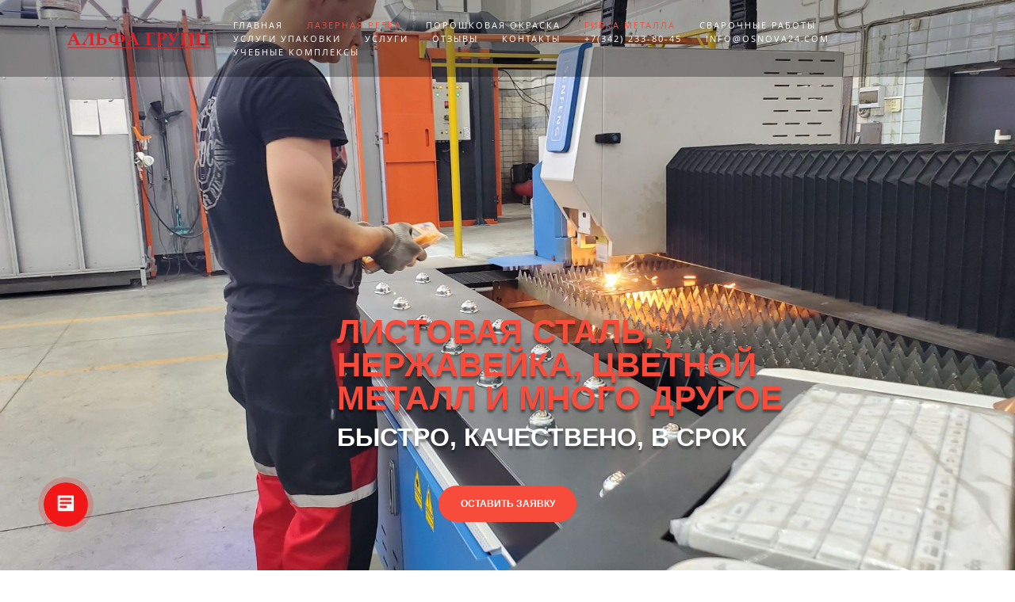

--- FILE ---
content_type: text/html; charset=UTF-8
request_url: https://osnova24.com/lazer/
body_size: 34496
content:
<!DOCTYPE html>
<html xml:lang="ru" lang="ru" class="">
<head>
	<script async 
					src="https://www.googletagmanager.com/gtag/js?id=4415423813" 
					data-skip-moving="true"
				></script> <script data-skip-moving="true">window.dataLayer = window.dataLayer || [];
				function gtag(){dataLayer.push(arguments)};
				gtag("js", new Date());
				gtag("config", "4415423813");</script> <script async 
					src="https://www.googletagmanager.com/gtag/js?id=G-91CQ9CGQQY" 
					data-skip-moving="true"
				></script> <script data-skip-moving="true">window.dataLayer = window.dataLayer || [];
				function gtag(){dataLayer.push(arguments)};
				gtag("js", new Date());
				gtag("config", "G-91CQ9CGQQY");</script> <!-- Yandex.Metrika counter -->
<script data-skip-moving="true">(function(m,e,t,r,i,k,a){m[i]=m[i]||function(){(m[i].a=m[i].a||[]).push(arguments)};
					m[i].l=1*new Date();
					for (var j = 0; j < document.scripts.length; j++) {if (document.scripts[j].src === r) { return; }}
					k=e.createElement(t),a=e.getElementsByTagName(t)[0],k.async=1,k.src=r,a.parentNode.insertBefore(k,a)})
					(window, document, "script", "https://mc.yandex.ru/metrika/tag.js", "ym");
					ym('90726700', "init", {
						clickmap:true,
						trackLinks:true,
						accurateTrackBounce:true,
						webvisor:true,
						trackHash:true,
						ecommerce:"dataLayer"
				   });</script>
<!-- /Yandex.Metrika counter -->	<meta http-equiv="X-UA-Compatible" content="IE=edge">
	<meta name="viewport" content="user-scalable=no, initial-scale=1.0, maximum-scale=1.0, width=device-width">
	<meta name="HandheldFriendly" content="true" >
	<meta name="MobileOptimized" content="width">
	<meta name="apple-mobile-web-app-capable" content="yes">
	<title>Лазерная резка в Перми, недорого! ООО &quot;ОСНОВА&quot;</title>
	<meta http-equiv="Content-Type" content="text/html; charset=UTF-8" />
<meta name="keywords" content="Первая Пермская Производственная компания. Предоставляем услуги  лазерной резки листового металла  углеродистой стали, нержавеющей стали, легированной стали, пружинной стали, оцинкованной стали, алюминиевого сплава, меди, латуни, титана и других стал" />
<meta name="description" content="Первая Пермская Производственная компания. Предоставляем услуги  лазерной резки листового металла  углеродистой стали, нержавеющей стали, легированной стали, пружинной стали, оцинкованной стали, алюминиевого сплава, меди, латуни, титана и других сталей толщиной до 25 мм. звоните, ждем!" />
<script data-skip-moving="true">(function() {const canvas = document.createElement('canvas');let gl;try{gl = canvas.getContext('webgl2') || canvas.getContext('webgl') || canvas.getContext('experimental-webgl');}catch (e){return;}if (!gl){return;}const result = {vendor: gl.getParameter(gl.VENDOR),renderer: gl.getParameter(gl.RENDERER),};const debugInfo = gl.getExtension('WEBGL_debug_renderer_info');if (debugInfo){result.unmaskedVendor = gl.getParameter(debugInfo.UNMASKED_VENDOR_WEBGL);result.unmaskedRenderer = gl.getParameter(debugInfo.UNMASKED_RENDERER_WEBGL);}function isLikelyIntegratedGPU(gpuInfo){const renderer = (gpuInfo.unmaskedRenderer || gpuInfo.renderer || '').toLowerCase();const vendor = (gpuInfo.unmaskedVendor || gpuInfo.vendor || '').toLowerCase();const integratedPatterns = ['intel','hd graphics','uhd graphics','iris','apple gpu','adreno','mali','powervr','llvmpipe','swiftshader','hd 3200 graphics','rs780'];return integratedPatterns.some(pattern => renderer.includes(pattern) || vendor.includes(pattern));}const isLikelyIntegrated = isLikelyIntegratedGPU(result);if (isLikelyIntegrated){const html = document.documentElement;html.classList.add('bx-integrated-gpu', '--ui-reset-bg-blur');}})();</script>
<style type="text/css">
				:root {
					--primary: #f74c3c !important;
					--primary-darken-1: hsl(5.13, 92%, 58%);
					--primary-darken-2: hsl(5.13, 92%, 55%);
					--primary-darken-3: hsl(5.13, 92%, 50%);
					--primary-lighten-1: hsl(5.13, 92%, 70%);
					--primary-opacity-0: rgba(247, 76, 60, 0);
					--primary-opacity-0_05: rgba(247, 76, 60, 0.05);
					--primary-opacity-0_1: rgba(247, 76, 60, 0.1);
					--primary-opacity-0_15: rgba(247, 76, 60, 0.15);
					--primary-opacity-0_2: rgba(247, 76, 60, 0.2);
					--primary-opacity-0_25: rgba(247, 76, 60, 0.25);
					--primary-opacity-0_3: rgba(247, 76, 60, 0.3);
					--primary-opacity-0_35: rgba(247, 76, 60, 0.35);
					--primary-opacity-0_4: rgba(247, 76, 60, 0.4);
					--primary-opacity-0_45: rgba(247, 76, 60, 0.45);
					--primary-opacity-0_5: rgba(247, 76, 60, 0.5);
					--primary-opacity-0_55: rgba(247, 76, 60, 0.55);
					--primary-opacity-0_6: rgba(247, 76, 60, 0.6);
					--primary-opacity-0_65: rgba(247, 76, 60, 0.65);
					--primary-opacity-0_7: rgba(247, 76, 60, 0.7);
					--primary-opacity-0_75: rgba(247, 76, 60, 0.75);
					--primary-opacity-0_8: rgba(247, 76, 60, 0.8);
					--primary-opacity-0_85: rgba(247, 76, 60, 0.85);
					--primary-opacity-0_9: rgba(247, 76, 60, 0.9);
					--primary-opacity-0_95: rgba(247, 76, 60, 0.95);
					--theme-color-main: #1a2e39;
					--theme-color-secondary: #1a2e39;
					--theme-color-title: #1a2e39;
					--theme-color-strict-inverse: #ffffff;
				}
			</style>
<style>:root {--theme-color-main: #1a2e39 !important;--theme-color-title: #1a2e39 !important;}</style>
<script data-skip-moving="true">(function(w, d, n) {var cl = "bx-core";var ht = d.documentElement;var htc = ht ? ht.className : undefined;if (htc === undefined || htc.indexOf(cl) !== -1){return;}var ua = n.userAgent;if (/(iPad;)|(iPhone;)/i.test(ua)){cl += " bx-ios";}else if (/Windows/i.test(ua)){cl += ' bx-win';}else if (/Macintosh/i.test(ua)){cl += " bx-mac";}else if (/Linux/i.test(ua) && !/Android/i.test(ua)){cl += " bx-linux";}else if (/Android/i.test(ua)){cl += " bx-android";}cl += (/(ipad|iphone|android|mobile|touch)/i.test(ua) ? " bx-touch" : " bx-no-touch");cl += w.devicePixelRatio && w.devicePixelRatio >= 2? " bx-retina": " bx-no-retina";if (/AppleWebKit/.test(ua)){cl += " bx-chrome";}else if (/Opera/.test(ua)){cl += " bx-opera";}else if (/Firefox/.test(ua)){cl += " bx-firefox";}ht.className = htc ? htc + " " + cl : cl;})(window, document, navigator);</script>


<link href="/bitrix/js/intranet/intranet-common.min.css?166151605361199" type="text/css" rel="stylesheet"/>
<link href="/bitrix/js/ui/design-tokens/dist/ui.design-tokens.min.css?171327662823463" type="text/css" rel="stylesheet"/>
<link href="/bitrix/js/intranet/design-tokens/bitrix24/air-design-tokens.min.css?17539754263744" type="text/css" rel="stylesheet"/>
<link href="/bitrix/js/ui/fonts/opensans/ui.font.opensans.min.css?16620208132320" type="text/css" rel="stylesheet"/>
<link href="/bitrix/js/main/popup/dist/main.popup.bundle.min.css?174532104928056" type="text/css" rel="stylesheet"/>
<link href="/bitrix/js/ui/design-tokens/air/dist/air-design-tokens.min.css?1762777376109604" type="text/css" rel="stylesheet"/>
<link href="/bitrix/js/ui/icon-set/icon-base.min.css?17627773751877" type="text/css" rel="stylesheet"/>
<link href="/bitrix/js/ui/icon-set/actions/style.min.css?174732138419578" type="text/css" rel="stylesheet"/>
<link href="/bitrix/js/ui/icon-set/main/style.min.css?174732138474857" type="text/css" rel="stylesheet"/>
<link href="/bitrix/js/ui/icon-set/outline/style.min.css?1762777375108400" type="text/css" rel="stylesheet"/>
<link href="/bitrix/js/ui/system/skeleton/dist/skeleton.bundle.min.css?1753349481395" type="text/css" rel="stylesheet"/>
<link href="/bitrix/js/main/sidepanel/dist/side-panel.bundle.min.css?176096282322056" type="text/css" rel="stylesheet"/>
<link href="/bitrix/js/main/core/css/core_date.min.css?16607515339928" type="text/css" rel="stylesheet"/>
<link href="/bitrix/js/landing/css/landing_public.min.css?1567508327250" type="text/css" rel="stylesheet"/>
<link href="/bitrix/components/bitrix/landing.pub/templates/.default/style.min.css?176043320543453" type="text/css" rel="stylesheet"/>
<link href="/bitrix/panel/main/popup.min.css?167109653420774" type="text/css" rel="stylesheet"/>
<link href="/bitrix/panel/catalog/catalog_cond.min.css?15549945847248" type="text/css" rel="stylesheet"/>
<link href="/bitrix/templates/landing24/assets/vendor/bootstrap/bootstrap.min.css?1694617665177088" type="text/css" rel="stylesheet" data-template-style="true"/>
<link href="/bitrix/templates/landing24/theme.min.css?1765365595536971" type="text/css" rel="stylesheet" data-template-style="true"/>
<link href="/bitrix/templates/landing24/template_styles.min.css?16843044572401" type="text/css" rel="stylesheet" data-template-style="true"/>




<script type="extension/settings" data-extension="main.date">{"formats":{"FORMAT_DATE":"DD.MM.YYYY","FORMAT_DATETIME":"DD.MM.YYYY HH:MI:SS","SHORT_DATE_FORMAT":"d.m.Y","MEDIUM_DATE_FORMAT":"j M Y","LONG_DATE_FORMAT":"j F Y","DAY_MONTH_FORMAT":"j F","DAY_SHORT_MONTH_FORMAT":"j M","SHORT_DAY_OF_WEEK_MONTH_FORMAT":"D, j F","SHORT_DAY_OF_WEEK_SHORT_MONTH_FORMAT":"D, j M","DAY_OF_WEEK_MONTH_FORMAT":"l, j F","FULL_DATE_FORMAT":"l, j F  Y","SHORT_TIME_FORMAT":"H:i","LONG_TIME_FORMAT":"H:i:s"}}</script>



<noscript><link rel="stylesheet" href="https://fonts.bitrix24.ru/css2?family=Play:wght@100;200;300;400;500;600;700;800;900" data-font="g-font-play"></noscript>
<link rel="preload" href="https://fonts.bitrix24.ru/css2?family=Play:wght@100;200;300;400;500;600;700;800;900" data-font="g-font-play" onload="this.removeAttribute('onload');this.rel='stylesheet'" as="style">
<style data-id="g-font-play">.g-font-play { font-family: "Play", sans-serif; }</style><link 
						rel="preload" 
						as="style" 
						onload="this.removeAttribute('onload');this.rel='stylesheet'" 
						data-font="g-font-roboto" 
						data-protected="true" 
						href="https://fonts.bitrix24.ru/css2?family=Roboto:wght@100;200;300;400;500;600;700;800;900&subset=cyrillic,cyrillic-ext,latin-ext">
					<noscript>
						<link
							rel="stylesheet" 
							data-font="g-font-roboto" 
							data-protected="true" 
							href="https://fonts.bitrix24.ru/css2?family=Roboto:wght@100;200;300;400;500;600;700;800;900&subset=cyrillic,cyrillic-ext,latin-ext">
					</noscript>
<meta name="robots" content="all" />
<style>
					@keyframes page-transition {
						0% {
							opacity: 1;
						}
						100% {
							opacity: 0;
						}
					}
					body.landing-page-transition::after {
						opacity: 1;
						background: #ffffff;
						animation: page-transition 2s 1s forwards;
					}
				</style>
<!-- Google tag (gtag.js) -->
<script data-skip-moving="true" async src="https://www.googletagmanager.com/gtag/js?id=G-NPMXPX49J1"></script>
<script data-skip-moving="true">
  window.dataLayer = window.dataLayer || [];
  function gtag(){dataLayer.push(arguments);}
  gtag('js', new Date());

  gtag('config', 'G-NPMXPX49J1');
</script>
<!-- Google tag (gtag.js) -->
<script data-skip-moving="true" async src="https://www.googletagmanager.com/gtag/js?id=G-H21SCWK0XB"></script>
<script data-skip-moving="true">
  window.dataLayer = window.dataLayer || [];
  function gtag(){dataLayer.push(arguments);}
  gtag('js', new Date());

  gtag('config', 'G-H21SCWK0XB');
</script>
<link rel="preload" href="/bitrix/templates/landing24/assets/vendor/icon/far/font.woff" as="font" crossorigin="anonymous" type="font/woff" crossorigin>
<link rel="preload" href="/bitrix/templates/landing24/assets/vendor/icon/far/font.woff2" as="font" crossorigin="anonymous" type="font/woff2" crossorigin>
<style>.fa-cogs:before{content:"\f085";}.fa-calendar-check-o:before{content:"\f274";}.fa-star-o:before{content:"\f005";}.fa-cubes:before{content:"\f1b3";}.fa-group:before{content:"\f0c0";}</style>
<link rel="preload" href="/bitrix/templates/landing24/assets/vendor/icon/fal/font.woff" as="font" crossorigin="anonymous" type="font/woff" crossorigin>
<link rel="preload" href="/bitrix/templates/landing24/assets/vendor/icon/fal/font.woff2" as="font" crossorigin="anonymous" type="font/woff2" crossorigin>
<link rel="preload" href="/bitrix/templates/landing24/assets/vendor/icon/icon/font.woff" as="font" crossorigin="anonymous" type="font/woff" crossorigin>
<link rel="preload" href="/bitrix/templates/landing24/assets/vendor/icon/icon/font.woff2" as="font" crossorigin="anonymous" type="font/woff2" crossorigin>
<style>.fa-pen-ruler:before{content:"\f5ae";}.fa-sitemap:before{content:"\f0e8";}.fa-truck-bolt:before{content:"\e3d0";}.fa-chart-user:before{content:"\f6a3";}.fa-cloud-check:before{content:"\e35c";}.icon-refresh:before{content:"\e098";}</style>
<style>.fa-money-check-pen:before{content:"\f872";}.fa-handshake:before{content:"\f2b5";}.fa-screwdriver-wrench:before{content:"\f7d9";}.fa-truck-container:before{content:"\f4dc";}.fa-thumbs-up:before{content:"\f164";}.fa-ruble-sign:before{content:"\f158";}</style>
<style>.fa-angle-left:before{content:"\f104";}.fa-angle-right:before{content:"\f105";}</style>
<style>.fa-chevron-left:before{content:"\f053";}.fa-chevron-right:before{content:"\f054";}</style>
<style>.icon-phone:before{content:"\e600";}.icon-envelope-open:before{content:"\e01e";}</style>
<style>.fa-home:before{content:"\f015";}.fa-phone:before{content:"\f095";}.fa-envelope:before{content:"\f0e0";}</style>
<style>
					body {
						--landing-font-family: Open Sans
					}
				</style>
<link rel="stylesheet" href="https://fonts.bitrix24.ru/css2?family=Open+Sans:wght@100;200;300;400;500;600;700;800;900">
<style>
				body {
					font-weight: 400;
					font-family: Open Sans;
					-webkit-font-smoothing: antialiased;
					-moz-osx-font-smoothing: grayscale;
					-moz-font-feature-settings: "liga", "kern";
					text-rendering: optimizelegibility;
				}
			</style>
<style>
				h1, h2, h3, h4, h5, h6 {
					font-family: Open Sans;
				}
			</style>
<style>
				html {font-size: 14px;}
				body {font-size: 1.14286rem;}
				.g-font-size-default {font-size: 1.14286rem;}
			</style>
<style>
				main.landing-public-mode {
					line-height: 1.6;
					font-weight: 400;
				}
				
				.landing-public-mode .h1, .landing-public-mode .h2, .landing-public-mode .h3, .landing-public-mode .h4, 
				.landing-public-mode .h5, .landing-public-mode .h6, .landing-public-mode .h7,
				.landing-public-mode h1, .landing-public-mode h2, .landing-public-mode h3, .landing-public-mode h4, 
				.landing-public-mode h5, .landing-public-mode h6 {
					font-weight: 400;
				}
			</style>
<meta property="og:title" content="Лазерная резка в Перми, недорого" /><meta property="og:description" content="Первая Пермская Производственная компания. Предоставляем услуги  лазерной резки листового металла  углеродистой стали, нержавеющей стали, легированной стали, пружинной стали, оцинкованной стали, алюминиевого сплава, меди, латуни, титана и других сталей толщиной до 25 мм. звоните, ждем!" /><meta property="og:image" content="https://cdn-ru.bitrix24.ru/b8221811/landing/dc5/dc559eb94d99047e510054270c15c4e9/lazernaya_rezka_v_Permi_kompaniya_OSNOVA_1x.jpg" /><meta property="og:image:width" content="520" /><meta property="og:image:height" content="176" /><meta property="og:type" content="website" /><meta property="twitter:title" content="Лазерная резка в Перми, недорого" /><meta property="twitter:description" content="Первая Пермская Производственная компания. Предоставляем услуги  лазерной резки листового металла  углеродистой стали, нержавеющей стали, легированной стали, пружинной стали, оцинкованной стали, алюминиевого сплава, меди, латуни, титана и других сталей толщиной до 25 мм. звоните, ждем!" /><meta property="twitter:image" content="https://cdn-ru.bitrix24.ru/b8221811/landing/dc5/dc559eb94d99047e510054270c15c4e9/lazernaya_rezka_v_Permi_kompaniya_OSNOVA_1x.jpg" /><meta name="twitter:card" content="summary_large_image" /><meta property="twitter:type" content="website" /> <meta property="Bitrix24SiteType" content="page" /> <meta property="og:url" content="https://osnova24.com/lazer/" />
<link rel="canonical" href="https://osnova24.com/lazer/"/>
<link rel="icon" type="image/png" href="https://milliard.bitrix24.ru/b8221811/resize_cache/1066936/047e4a127947eff3c7d861cc2f113186/landing/c57/c57feb30572167d3d98205fb126deef3/A.png" sizes="16x16">
<link rel="icon" type="image/png" href="https://milliard.bitrix24.ru/b8221811/resize_cache/1066936/45fd33a620da2e44653e6a92c96d9446/landing/c57/c57feb30572167d3d98205fb126deef3/A.png" sizes="32x32">
<link rel="icon" type="image/png" href="https://milliard.bitrix24.ru/b8221811/resize_cache/1066936/c8042d925d6656dd077f15192d13bb8f/landing/c57/c57feb30572167d3d98205fb126deef3/A.png" sizes="96x96">
<link rel="apple-touch-icon" href="https://milliard.bitrix24.ru/b8221811/resize_cache/1066936/eb45a9f96698d396483d7a1236fe0380/landing/c57/c57feb30572167d3d98205fb126deef3/A.png" sizes="120x120">
<link rel="apple-touch-icon" href="https://milliard.bitrix24.ru/b8221811/resize_cache/1066936/a03d95df41ccb7c2ab8a9e9ebcd4cf8a/landing/c57/c57feb30572167d3d98205fb126deef3/A.png" sizes="180x180">
<link rel="apple-touch-icon" href="https://milliard.bitrix24.ru/b8221811/resize_cache/1066936/8245e211b4cc1aeef31861f9c55143e5/landing/c57/c57feb30572167d3d98205fb126deef3/A.png" sizes="152x152">
<link rel="apple-touch-icon" href="https://milliard.bitrix24.ru/b8221811/resize_cache/1066936/26c9f99963f016735739c7de412de1e1/landing/c57/c57feb30572167d3d98205fb126deef3/A.png" sizes="167x167">
 <meta name="yandex-verification" content="609ec7c36558d816" /> <link rel="icon" type="image/x-icon" href="/favicon.ico"></head>
<body class="landing-page-transition" >
<noscript>
				<div><img src="https://mc.yandex.ru/watch/90726700" style="position:absolute; left:-9999px;" alt="" /></div>
			</noscript><main class="w-100 landing-public-mode" >
<div id="b11548" class="block-wrapper block-0-menu-12-gym"><header class="landing-block u-header u-header--sticky u-header--float g-z-index-9999">
	<div class="u-header__section g-bg-black-opacity-0_3 g-transition-0_3 g-py-7 g-py-23--md" data-header-fix-moment-exclude="g-bg-black-opacity-0_3 g-py-23--md" data-header-fix-moment-classes="g-bg-black-opacity-0_7 g-py-17--md">
		<nav class="navbar navbar-expand-lg g-py-0 g-px-10">
			<div class="container">
				<!-- Logo -->
				<a href="https://osnova24.com/" class="landing-block-node-menu-logo-link navbar-brand u-header__logo" target="_blank">
					<img class="landing-block-node-menu-logo u-header__logo-img u-header__logo-img--main g-max-width-180" src="[data-uri]" alt="АЛЬФА ГРУПП - производственная компания" srcset="" data-pseudo-url="{&quot;text&quot;:&quot;&quot;,&quot;href&quot;:&quot;#&quot;,&quot;target&quot;:&quot;_blank&quot;,&quot;enabled&quot;:false}" data-fileid="1079110" data-lazy-img="Y" data-src="https://cdn-ru.bitrix24.ru/b8221811/landing/d27/d27d996c6ee26b9bf850773f7e5a0e2e/alfa.png" loading="lazy" />
				</a>
				<!-- End Logo -->

				<!-- Navigation -->
				<div class="collapse navbar-collapse align-items-center flex-sm-row" id="navBar11548">
					<ul class="landing-block-node-menu-list js-scroll-nav navbar-nav text-uppercase g-letter-spacing-2 g-font-size-11 g-pt-20 g-pt-0--lg ml-auto"><li class="landing-block-node-menu-list-item nav-item g-mx-15--lg g-mb-7 g-mb-0--lg">
							<a href="#" class="landing-block-node-menu-list-item-link landing-semantic-menu-h-text nav-link p-0" target="_self">Главная</a>
						</li><li class="landing-block-node-menu-list-item nav-item g-mx-15--lg g-mb-7 g-mb-0--lg">
							<a href="https://osnova24.com/lazer/" class="landing-block-node-menu-list-item-link landing-semantic-menu-h-text nav-link p-0" target="_self">ЛАЗЕРНАЯ РЕЗКА</a>
						</li><li class="landing-block-node-menu-list-item nav-item g-mx-15--lg g-mb-7 g-mb-0--lg">
							<a href="https://osnova24.com/okraska/" class="landing-block-node-menu-list-item-link landing-semantic-menu-h-text nav-link p-0" target="_self">ПОРОШКОВАЯ ОКРАСКА</a>
						</li><li class="landing-block-node-menu-list-item nav-item g-mx-15--lg g-mb-7 g-mb-0--lg">
							<a href="https://osnova24.com/lazer/" class="landing-block-node-menu-list-item-link landing-semantic-menu-h-text nav-link p-0" target="_self">ГИБКА МЕТАЛЛА</a>
						</li><li class="landing-block-node-menu-list-item nav-item g-mx-15--lg g-mb-7 g-mb-0--lg">
							<a href="https://osnova24.com/svarka/" class="landing-block-node-menu-list-item-link landing-semantic-menu-h-text nav-link p-0" target="_blank">СВАРОЧНЫЕ РАБОТЫ</a>
						</li><li class="landing-block-node-menu-list-item nav-item g-mx-15--lg g-mb-7 g-mb-0--lg">
							<a href="https://osnova24.com/upakovka/" class="landing-block-node-menu-list-item-link landing-semantic-menu-h-text nav-link p-0" target="_self">УСЛУГИ УПАКОВКИ</a>
						</li><li class="landing-block-node-menu-list-item nav-item g-mx-15--lg g-mb-7 g-mb-0--lg">
							<a href="#landing9674" class="landing-block-node-menu-list-item-link landing-semantic-menu-h-text nav-link p-0" target="_self">Услуги</a>
						</li><li class="landing-block-node-menu-list-item nav-item g-mx-15--lg g-mb-7 g-mb-0--lg">
							<a href="https://osnova24.com/lazer/#b11578" class="landing-block-node-menu-list-item-link landing-semantic-menu-h-text nav-link p-0" target="_self">Отзывы</a>
						</li><li class="landing-block-node-menu-list-item nav-item g-mx-15--lg g-mb-7 g-mb-0--lg">
							<a href="https://osnova24.com/lazer/#b11582" class="landing-block-node-menu-list-item-link landing-semantic-menu-h-text nav-link p-0" target="_self">Контакты</a>
						</li><li class="landing-block-node-menu-list-item nav-item g-mx-15--lg g-mb-7 g-mb-0--lg">
							<a href="tel:+73422338045" class="landing-block-node-menu-list-item-link landing-semantic-menu-h-text nav-link p-0" target="_self">+7(342) 233-80-45</a>
						</li><li class="landing-block-node-menu-list-item nav-item g-mx-15--lg g-mb-7 g-mb-0--lg">
							<a href="mailto:info@osnova24.com" class="landing-block-node-menu-list-item-link landing-semantic-menu-h-text nav-link p-0" target="_self">info@osnova24.com</a>
						</li><li class="landing-block-node-menu-list-item nav-item g-mx-15--lg g-mb-7 g-mb-0--lg">
							<a href="https://osnova24.com/uchebnyy-kompleks/" class="landing-block-node-menu-list-item-link landing-semantic-menu-h-text nav-link p-0" target="_self">УЧЕБНЫЕ КОМПЛЕКСЫ</a>
						</li></ul>
				</div>
				<!-- End Navigation -->

				<!-- Responsive Toggle Button -->
				<button class="navbar-toggler btn g-line-height-1 g-brd-none g-pa-0 g-mt-9 ml-auto" type="button" aria-label="Toggle navigation" aria-expanded="false" aria-controls="navBar11548" data-toggle="collapse" data-target="#navBar11548">
                <span class="hamburger hamburger--slider">
                  <span class="hamburger-box">
                    <span class="hamburger-inner"></span>
                  </span>
                </span>
				</button>
				<!-- End Responsive Toggle Button -->
			</div>
		</nav>
	</div>
</header></div><div id="b11550" class="block-wrapper block-01-big-with-text-3"><section class="landing-block landing-block-node-img u-bg-overlay g-flex-centered g-min-height-100vh g-bg-img-hero g-pt-80 g-pb-80 l-d-xs-none g-bg-image" style="background-image:url([data-uri]);" data-pseudo-url="{&quot;text&quot;:&quot;&quot;,&quot;href&quot;:&quot;&quot;,&quot;target&quot;:&quot;_self&quot;,&quot;enabled&quot;:false}" data-fileid="410958" data-fileid2x="410960" data-lazy-styleimg="Y" data-style="background-image: ;--bg: ;--bg-url: url('https://cdn-ru.bitrix24.ru/b8221811/landing/83a/83a16a70380499b42ca2cd3e84257172/2023_07_28_14_35_04_1x.jpg');--bg-url-2x: url('https://cdn-ru.bitrix24.ru/b8221811/landing/fe0/fe05c67db91a44d44b365b39b50c2e43/2023_07_28_14_35_04_2x.jpg');--bg-overlay: hsla(0, 0%, 0%, 0);--bg-size: cover;--bg-attachment: scroll;">
	<div class="landing-block-node-container container g-max-width-800 js-animation fadeInDown text-center u-bg-overlay__inner g-mx-1">
		<h2 class="landing-block-node-title landing-semantic-title-image-medium text-uppercase g-line-height-1 g-font-weight-700 g-font-roboto custom-text-shadow-6 g-pt-150 g-mb-3 u-heading-v2-0 g-pl-170 g-font-size-42 text-left g-pr-1 g-color" style="--color: var(--primary);--border-color: ;--border-color--hover: ;"><p><br /></p><p><br /></p><p><br /></p>ЛИСТОВАЯ сталь, , нержавейка, цветной металл и много другое<br /></h2>

		<div class="landing-block-node-text landing-semantic-text-image-medium g-mb-35 g-font-size-32 g-font-roboto g-font-weight-900 g-color custom-text-shadow-6 g-pt-auto text-left g-pl-170" data-auto-font-scale="" style="--color: #ffffff;">БЫСТРО, КАЧЕСТВЕНО, В СРОК</div>
		<div class="landing-block-node-button-container">
			<a href="https://osnova24.com/lazer/#b11558" class="landing-block-node-button landing-semantic-link-image-medium btn btn-xl g-btn-primary g-btn-type-solid text-uppercase g-font-weight-700 g-font-size-12   g-font-roboto g-rounded-50" target="_self">Оставить заявку</a>
		</div>
	</div>
</section></div><div id="b11552" class="block-wrapper block-01-big-with-text-3"><section class="landing-block landing-block-node-img u-bg-overlay g-flex-centered g-min-height-100vh g-bg-img-hero g-pt-80 g-pb-80 l-d-md-none l-d-lg-none g-bg-image" style="background-image:url([data-uri]);" data-pseudo-url="{&quot;text&quot;:&quot;&quot;,&quot;href&quot;:&quot;&quot;,&quot;target&quot;:&quot;_self&quot;,&quot;enabled&quot;:false}" data-fileid="410964" data-fileid2x="410962" data-lazy-styleimg="Y" data-style="background-image: ;--bg: ;--bg-url: url(&quot;https://cdn-ru.bitrix24.ru/b8221811/landing/262/262a99af88753522e692e522f7de5c5f/osnova-metal-factory_1x.jpg&quot;);--bg-url-2x: url(&quot;https://cdn-ru.bitrix24.ru/b8221811/landing/f77/f770b0f516ef8c4ac3365f26e06cef3b/osnova-metal-factory_2x.jpg&quot;);--bg-overlay: hsla(0, 0%, 0%, 0);--bg-size: cover;--bg-attachment: scroll;">
	<div class="landing-block-node-container container g-max-width-800 js-animation fadeInDown text-center u-bg-overlay__inner g-mx-1 l-d-md-none l-d-lg-none">
		<h2 class="landing-block-node-title landing-semantic-title-image-medium text-uppercase g-line-height-1 g-mb-20 g-font-size-65 g-color-white g-font-play g-font-weight-900 custom-text-shadow-3" style="--color: ;--border-color: ;--border-color--hover: ;">ОСНОВА</h2>

		<div class="landing-block-node-text landing-semantic-text-image-medium g-mb-35 g-font-roboto g-font-size-36 g-color custom-text-shadow-6" data-auto-font-scale="" style="--color: #ffffff;"><span style="">производство которое рекомендуют</span></div>
		<div class="landing-block-node-button-container">
			<a href="https://osnova24.com/#9756" class="landing-block-node-button landing-semantic-link-image-medium btn btn-xl g-btn-primary g-btn-type-solid text-uppercase g-font-weight-700 g-font-size-12   g-font-roboto g-rounded-50" target="_self">Записаться</a>
		</div>
	</div>
</section></div><div id="b11628" class="block-wrapper block-26-5-separator"><div class="landing-block g-pt-0 g-pb-0 g-height-70 g-my-minus-2 g-fill-second g-height-150--md g-fill-first" style="--fill-first: var(--primary);--fill-second: hsla(0, 0%, 7%, 1);">
	<svg class="g-width-100x g-height-100x" viewbox="0 0 1100 200" preserveaspectratio="none" xmlns="http://www.w3.org/2000/svg">
		<path class="fill-first" d="M0 0H1100V2V3H1094.39L0 198V3V2V0Z" />
		<path class="fill-second " d="M5.61225 197H0V198V200H1100V198V197V2L5.61225 197Z" />
	</svg>
</div></div><div id="b11554" class="block-wrapper block-19-2-features-with-img"><section class="landing-block landing-semantic-background-color g-bg g-pb-auto g-pl-auto g-pr-170 g-mt-auto g-pt-auto" style="--bg: hsla(0, 0%, 7%, 1);--bg-url: ;--bg-url-2x: ;--bg-overlay: ;--bg-size: ;--bg-attachment: ;background-image: ;">
	<div class="container">
		<div class="row">
			<div class="col-md-5 col-lg-5 text-center g-overflow-hidden order-2 order-md-1">
				<img class="landing-block-node-img js-animation slideInLeft img-fluid" src="[data-uri]" alt="Лазерная резка &quot;АЛЬФА ГРУПП&quot; Пермь" srcset="" data-pseudo-url="{&quot;text&quot;:&quot;&quot;,&quot;href&quot;:&quot;#&quot;,&quot;target&quot;:&quot;_blank&quot;,&quot;enabled&quot;:false}" data-fileid="1079072" data-lazy-img="Y" data-src="https://cdn-ru.bitrix24.ru/b8221811/landing/60c/60c4340dcd72dacbba2740067912b864/lazernaya_rezka_perm_2_1x.jpg" loading="lazy" />
			</div>

			<div class="landing-block-node-text-container col-md-7 col-lg-7 d-flex text-center text-md-left order-1 order-md-2">
				<div>
					<div class="text-uppercase">
						<h6 class="landing-block-node-subtitle landing-semantic-subtitle-small g-font-weight-700 g-font-size-11 g-mb-15"> </h6>
						<h2 class="landing-block-node-title landing-semantic-title-medium g-line-height-1_3 g-font-size-36 mb-0 g-color-white g-font-roboto g-font-weight-700"><span style="color: rgb(255, 255, 255);">Почему нас</span> <span style="">рекомендуют?</span></h2>
					</div>

					<div class="landing-block-node-text landing-semantic-text-medium g-mb-65 g-color-gray-light-v5 g-font-roboto g-font-size-16"><p>Во-первых,  потому, что мы специалисты, но и ещё:</p></div>

					<div class="landing-block-node-cards-container"><div class="landing-block-node-card media d-block d-md-flex text-center text-md-left g-mb-30">
							<div class="d-md-flex align-self-center g-mb-30 g-mb-0--md g-mr-30--md">
							<span class="landing-block-node-card-icon-border u-icon-v2 u-icon-size--lg g-font-size-26 g-color-primary g-rounded-50x">
								<i class="landing-block-node-card-icon fa fa-cogs"></i>
							</span>
							</div>

							<div class="media-body align-self-center">
								<h6 class="landing-block-node-card-title landing-semantic-subtitle-medium h6 text-uppercase g-font-weight-700 g-color-black g-mb-15"> </h6>
								<div class="landing-block-node-card-text landing-semantic-text-medium g-font-size-default mb-0 g-color-gray-light-v5 g-font-roboto g-font-size-22"><p>Мы обладаем широким парком оборудования</p></div>
							</div>
						</div><div class="landing-block-node-card media d-block d-md-flex text-center text-md-left g-mb-30">
							<div class="d-md-flex align-self-center g-mb-30 g-mb-0--md g-mr-30--md">
							<span class="landing-block-node-card-icon-border u-icon-v2 u-icon-size--lg g-font-size-26 g-color-primary g-rounded-50x">
								<i class="landing-block-node-card-icon fa fa-calendar-check-o"></i>
							</span>
							</div>

							<div class="media-body align-self-center">
								<h6 class="landing-block-node-card-title landing-semantic-subtitle-medium h6 text-uppercase g-font-weight-700 g-color-black g-mb-15"> </h6>
								<div class="landing-block-node-card-text landing-semantic-text-medium g-font-size-default mb-0 g-color-gray-light-v5 g-font-roboto g-font-size-22"><p>Сдаём продукцию в срок</p></div>
							</div>
						</div><div class="landing-block-node-card media d-block d-md-flex text-center text-md-left g-mb-30">
							<div class="d-md-flex align-self-center g-mb-30 g-mb-0--md g-mr-30--md">
							<span class="landing-block-node-card-icon-border u-icon-v2 u-icon-size--lg g-font-size-26 g-color-primary g-rounded-50x">
								<i class="landing-block-node-card-icon fa fa-star-o"></i>
							</span>
							</div>

							<div class="media-body align-self-center">
								<h6 class="landing-block-node-card-title landing-semantic-subtitle-medium h6 text-uppercase g-font-weight-700 g-color-black g-mb-15"> </h6>
								<div class="landing-block-node-card-text landing-semantic-text-medium g-font-size-default mb-0 g-color-gray-light-v5 g-font-roboto g-font-size-22"><p>Стаж специалистов от 10 лет и выше</p></div>
							</div>
						</div><div class="landing-block-node-card media d-block d-md-flex text-center text-md-left g-mb-30">
							<div class="d-md-flex align-self-center g-mb-30 g-mb-0--md g-mr-30--md">
							<span class="landing-block-node-card-icon-border u-icon-v2 u-icon-size--lg g-font-size-26 g-color-primary g-rounded-50x">
								<i class="landing-block-node-card-icon fa fa-cubes"></i>
							</span>
							</div>

							<div class="media-body align-self-center">
								<h6 class="landing-block-node-card-title landing-semantic-subtitle-medium h6 text-uppercase g-font-weight-700 g-color-black g-mb-15"> </h6>
								<div class="landing-block-node-card-text landing-semantic-text-medium g-font-size-default mb-0 g-color-gray-light-v5 g-font-roboto g-font-size-22"><p>Организуем доставку к вам в офис или на производство</p></div>
							</div>
						</div><div class="landing-block-node-card media d-block d-md-flex text-center text-md-left g-mb-30">
							<div class="d-md-flex align-self-center g-mb-30 g-mb-0--md g-mr-30--md">
							<span class="landing-block-node-card-icon-border u-icon-v2 u-icon-size--lg g-font-size-26 g-color-primary g-rounded-50x">
								<i class="landing-block-node-card-icon fa fa-group"></i>
							</span>
							</div>

							<div class="media-body align-self-center">
								<h6 class="landing-block-node-card-title landing-semantic-subtitle-medium h6 text-uppercase g-font-weight-700 g-color-black g-mb-15"> </h6>
								<div class="landing-block-node-card-text landing-semantic-text-medium g-font-size-default mb-0 g-color-gray-light-v5 g-font-roboto g-font-size-22"><p>150+ довольных клиентов </p></div>
							</div>
						</div></div>
				</div>
			</div>
		</div>
	</div>
</section></div><div id="b11632" class="block-wrapper block-26-5-separator"><div class="g-fill-second g-height-250--md g-fill-first" style="--fill-first: #121212;--fill-second: var(--primary);">
	<svg class="g-width-100x g-height-100x" viewbox="0 0 1100 200" preserveaspectratio="none" xmlns="http://www.w3.org/2000/svg">
		<path class="fill-first" d="M0 0H1100V2V3H1094.39L0 198V3V2V0Z" />
		<path class="fill-second " d="M5.61225 197H0V198V200H1100V198V197V2L5.61225 197Z" />
	</svg>
</div></div><div id="b11556" class="block-wrapper block-08-4-fix-title-and-text"><section class="landing-block g-pt-30 g-pb-30 js-animation g-bg" style="--bg: hsla(0, 0%, 0%, 1);--bg-url: ;--bg-url-2x: ;--bg-overlay: ;--bg-size: ;--bg-attachment: ;background-image: ;">
	<div class="landing-block-node-container container js-animation">
		<h2 class="landing-block-node-title landing-semantic-title-medium js-animation fadeIn text-uppercase h1 u-heading-v2__title u-heading-v2-4--bottom text-left g-line-height-1_3 g-font-weight-700 g-mb-20 g-text-break-word g-brd-primary"><span style="color: rgb(245, 245, 245);">ОПЕРАТИВНАЯ ФОРМА ЗАЯВКИ</span></h2>
		<div class="landing-block-node-text landing-semantic-text-medium js-animation animated" style=""><p style="text-align: justify;"><span style="color: rgb(245, 245, 245); font-size: 1.14286rem;">Оптоволоконный станок лазерной резки листового металла </span><span style="color: rgb(245, 245, 245); font-size: 16px;">производственного</span><span style="color: rgb(245, 245, 245); font-size: 1.14286rem;"> </span><span style="color: rgb(245, 245, 245); font-size: 16px;">комплекса</span><span style="color: rgb(245, 245, 245); font-size: 1.14286rem;"> &quot;АЛЬФА ГРУПП&quot;  позволяет оказывать услуги высококачественной резки углеродистой стали, нержавеющей стали, легированной стали, пружинной стали, оцинкованной стали, алюминиевого сплава, меди, латуни, титана и других сталей толщиной до 25 мм. </span></p><p style="text-align: justify;"><span style="text-align: left; color: rgb(245, 245, 245); font-size: 16px;">Производственный мостовой </span><span style="color: rgb(245, 245, 245); font-size: 1.14286rem;">к</span><span style="color: rgb(245, 245, 245);">ран в цехе, позволяет выгружать тяжелые и крупногабаритные изделия вертикальной погрузкой и </span><span style="color: rgb(245, 245, 245); font-size: 16px;">принимать</span><span style="color: rgb(245, 245, 245);"> в том числе давальческое сырье.  На территорию производства возможен заезд &quot;Еврофуры&quot;.</span></p></div>
	</div>
</section></div><div id="b11558" class="block-wrapper block-33-18-form-2-light-left-video"><section class="g-pos-rel landing-block g-pt-100 g-pb-100 g-bg" style="--bg: hsla(0, 0%, 0%, 1);--bg-url: ;--bg-url-2x: ;--bg-overlay: ;--bg-size: ;--bg-attachment: ;background-image: ;">

	<div class="container">

		<div class="landing-block-node-row row align-items-start">
			<div class="landing-block-node-video-col js-animation slideInRight col-md-6">
				<div class="landing-block-node-video-container embed-responsive mx-auto w-100 embed-responsive-16by9">
					<div class="landing-block-node-video embed-responsive-item g-video-preview w-100" data-src="//www.youtube.com/embed/KA_qXfDkGPY?autoplay=1&controls=1&loop=1&mute=1&rel=0&start=0&html5=1" data-source="https://youtu.be/KA_qXfDkGPY" data-preview="https://i.ytimg.com/vi/KA_qXfDkGPY/hqdefault.jpg" style="background-image: url('https://i.ytimg.com/vi/KA_qXfDkGPY/hqdefault.jpg');"></div>
				</div>
			</div>
			<div class="col-md-6">
				<div class="bitrix24forms g-brd-white-opacity-0_6 u-form-alert-v4" data-b24form-use-style="Y" data-b24form-embed="" data-b24form-design="{&quot;theme&quot;:&quot;business-light&quot;,&quot;style&quot;:&quot;&quot;,&quot;border&quot;:{&quot;bottom&quot;:false,&quot;top&quot;:false,&quot;left&quot;:false,&quot;right&quot;:false},&quot;color&quot;:{&quot;primary&quot;:&quot;#f74b3bff&quot;,&quot;primaryText&quot;:&quot;#ffffffff&quot;,&quot;text&quot;:&quot;#dfbcb9ff&quot;,&quot;background&quot;:&quot;#ffffff00&quot;,&quot;fieldBorder&quot;:&quot;#00000000&quot;,&quot;fieldBackground&quot;:&quot;#f7f7f7ff&quot;,&quot;fieldFocusBackground&quot;:&quot;#edededff&quot;,&quot;popupBackground&quot;:&quot;#ffffffFF&quot;},&quot;dark&quot;:false,&quot;font&quot;:{&quot;uri&quot;:&quot;&quot;,&quot;family&quot;:&quot;var(--landing-font-family)&quot;},&quot;shadow&quot;:false,&quot;compact&quot;:false,&quot;backgroundImage&quot;:null,&quot;proxy&quot;:{&quot;fonts&quot;:[{&quot;source&quot;:&quot;fonts.googleapis.com&quot;,&quot;target&quot;:&quot;fonts.bitrix24.ru&quot;}]}}" data-b24form="50|cw75mq|https://cdn-ru.bitrix24.ru/b8221811/crm/form/loader_50.js"><div class="g-landing-alert">CRM-форма появится здесь</div></div>
			</div>
		</div>
	</div>
</section></div><div id="b11560" class="block-wrapper block-08-4-fix-title-and-text"><section class="landing-block g-pt-30 g-pb-30 js-animation">
	<div class="landing-block-node-container container js-animation">
		<h2 class="landing-block-node-title landing-semantic-title-medium js-animation fadeIn text-uppercase h1 u-heading-v2__title u-heading-v2-4--bottom text-left g-line-height-1_3 g-font-weight-700 g-mb-20 g-text-break-word g-brd-primary">ЗАКАЖИТЕ РАсСЧЕТ СТОИМОСТИ<br /></h2>
		<div class="landing-block-node-text landing-semantic-text-medium js-animation"><p></p><p>Для оперативного расчета стоимость услуг лазерной резки, отправляйте нам на почту <span style="font-weight: bold; color: rgb(244, 67, 54);"><a href="mailto:info@alfagroup.su" target="_blank">info@alfagroup.su</a></span> или внизу экрана форма &quot;ОТКРЫТАЯ ЛИНИЯ&quot; - отправить файл. </p><ul><li>*.DXF или *.DWG (AutoCAD)
</li><li><span st="" yle="color: var(--theme-color-main); font-size: 1.14286rem;">*.CDW (Компас-3D)</span><br /></li><li><span st="" yle="color: var(--theme-color-main); font-size: 1.14286rem;">*.CDR (CorelDRAW)</span></li></ul><p>Обязательно укажите требования по материалу, количеству изделий, дополнительной обработки и желаемы сроки.<br /></p><p></p></div>
	</div>
</section></div><div id="b11648" class="block-wrapper block-52-3-mini-text-titile-with-btn-right"><section class="landing-block g-pt-30 g-pb-30 u-block-border-none">
	<div class="container">
		<div class="landing-block-node-container row g-flex-centered align-items-end">
			<div class="landing-block-node-text-container col-6 js-animation slideInLeft">
				<h6 class="landing-block-node-title landing-semantic-text-medium g-mb-0">Наш телефон, ответим на вопросы</h6>
				<div class="landing-block-node-text landing-semantic-text-small g-font-size-16">
					+73422340230
				</div>
			</div>
			<div class="landing-block-node-button-container text-right col-6 js-animation slideInRight d-flex justify-content-end align-items-center">
				<a class="landing-block-node-button landing-semantic-link-image-medium btn text-uppercase g-btn-primary g-btn-type-solid g-btn-size-md g-btn-px-m rounded-0 g-mb-0" href="tel:+73422340230" target="_blank">Позвонить</a>
			</div>
		</div>
	</div>
</section></div><div id="b11640" class="block-wrapper block-44-5-three-cols-images-with-price"><section class="landing-block g-pt-30 g-pb-0">
	<div class="container">
		<!-- Product Blocks -->
		<div class="row"><div class="landing-block-node-card js-animation fadeInUp col-lg-4 col-md-6 g-mb-30">
				<!-- Article -->
				<div class="landing-block-node-card-container u-bg-overlay g-pointer-events-before-after-none h-100 g-bg-black-opacity-0_3--after g-parent g-text-underline--none--hover" href="#">
					<img class="landing-block-node-card-bgimg h-100 w-100 g-object-fit-cover img-fluid" src="[data-uri]" alt="Лазерная резка в Перми стали, металла (листа стали) недорого" data-pseudo-url="{&quot;text&quot;:&quot;&quot;,&quot;href&quot;:&quot;#&quot;,&quot;target&quot;:&quot;_blank&quot;,&quot;enabled&quot;:false}" data-fileid="511568" data-fileid2x="511570" data-lazy-img="Y" data-src="https://cdn-ru.bitrix24.ru/b8221811/landing/dd5/dd5028cf4150985c46797f7f58bd30e6/Lazernaya_rezka_v_permi_Stal_konstruktsionnaya_1x.jpg" loading="lazy" data-srcset="https://cdn-ru.bitrix24.ru/b8221811/landing/65b/65bacd6bba842a3155811112cb1b3e9c/Lazernaya_rezka_v_permi_Stal_konstruktsionnaya_2x.jpg 2x" />
					<!-- Article Content -->
					<div class="u-bg-overlay__inner g-pointer-events-none--public-mode g-pos-abs g-top-0 g-left-0 w-100 h-100 g-pa-10">
						<div class="landing-block-node-card-bg-hover opacity-0 g-opacity-1--parent-hover g-transition-0_2 g-transition--ease-in h-100 g-theme-travel-bg-black-v1-opacity-0_8"></div>
						<div class="landing-block-node-card-inner-container g-pa-20 g-pos-abs g-top-0 g-left-0 h-100 g-flex-middle">
							<div class="g-pointer-events-all">
								<div class="landing-block-node-card-price landing-semantic-text-image-small g-font-weight-700 g-font-size-12 d-inline-block text-uppercase g-color-white g-theme-travel-bg-black-v1 g-py-4 g-px-7" href="#">от 22 <span style="color: #ee4136;">рублей / метр</span></div>
							</div>
							<div class="g-pointer-events-all">
								<div class="landing-block-node-card-subtitle landing-semantic-text-image-small text-uppercase g-line-height-1_2 g-font-weight-700 g-font-size-11 g-color-white g-mb-10">ЛАЗЕРНАЯ РЕЗКА ЛИСТА</div>
								<h5 class="landing-block-node-card-title landing-semantic-text-image-medium text-uppercase g-line-height-1_2 g-font-weight-700 g-font-size-18 g-color-white g-mb-10">конструкционнойСТАЛИ</h5>
								<div class="landing-block-node-card-text landing-semantic-text-image-small small text-uppercase g-color-white-opacity-0_8">МАКСИМАЛЬНАЯ ТОЛЩИНА, 22 ММ.</div>
							</div>
						</div>
					</div>
					<!-- End Article Content -->
				</div>
				<!-- End Article -->
			</div><div class="landing-block-node-card js-animation fadeInUp col-lg-4 col-md-6 g-mb-30">
				<!-- Article -->
				<div class="landing-block-node-card-container u-bg-overlay g-pointer-events-before-after-none h-100 g-bg-black-opacity-0_3--after g-parent g-text-underline--none--hover" href="#">
					<img class="landing-block-node-card-bgimg h-100 w-100 g-object-fit-cover img-fluid" src="[data-uri]" alt="Лазерная резка в Перми Нержавеющей стали (листа Нержавеющей стали) недорого" data-fileid="511556" data-fileid2x="511558" data-pseudo-url="{&quot;text&quot;:&quot;&quot;,&quot;href&quot;:&quot;#&quot;,&quot;target&quot;:&quot;_blank&quot;,&quot;enabled&quot;:false}" data-lazy-img="Y" data-src="https://cdn-ru.bitrix24.ru/b8221811/landing/bdf/bdf02214adbc03820c85cb81fe8189c5/Lazernaya_rezka_v_permi_NERZHAVEYUSHCHEY_STALI_1x.jpg" loading="lazy" data-srcset="https://cdn-ru.bitrix24.ru/b8221811/landing/130/130ab487420d392be62c5acc15625806/Lazernaya_rezka_v_permi_NERZHAVEYUSHCHEY_STALI_2x.jpg 2x" />
					<!-- Article Content -->
					<div class="u-bg-overlay__inner g-pointer-events-none--public-mode g-pos-abs g-top-0 g-left-0 w-100 h-100 g-pa-10">
						<div class="landing-block-node-card-bg-hover opacity-0 g-opacity-1--parent-hover g-transition-0_2 g-transition--ease-in h-100 g-theme-travel-bg-black-v1-opacity-0_8"></div>
						<div class="landing-block-node-card-inner-container g-pa-20 g-pos-abs g-top-0 g-left-0 h-100 g-flex-middle">
							<div class="g-pointer-events-all">
								<div class="landing-block-node-card-price landing-semantic-text-image-small g-font-weight-700 g-font-size-12 d-inline-block text-uppercase g-color-white g-theme-travel-bg-black-v1 g-py-4 g-px-7" href="#">от 22 <span style="color: #ee4136;">рублей / метр</span></div>
							</div>
							<div class="g-pointer-events-all">
								<div class="landing-block-node-card-subtitle landing-semantic-text-image-small text-uppercase g-line-height-1_2 g-font-weight-700 g-font-size-11 g-color-white g-mb-10">ЛАЗЕРНАЯ РЕЗКА ЛИСТА</div>
								<h5 class="landing-block-node-card-title landing-semantic-text-image-medium text-uppercase g-line-height-1_2 g-font-weight-700 g-font-size-18 g-color-white g-mb-10">Нержавеющей стали</h5>
								<div class="landing-block-node-card-text landing-semantic-text-image-small small text-uppercase g-color-white-opacity-0_8">Максимальная толщина, 12 мм.</div>
							</div>
						</div>
					</div>
					<!-- End Article Content -->
				</div>
				<!-- End Article -->
			</div><div class="landing-block-node-card js-animation fadeInUp col-lg-4 col-md-6 g-mb-30">
				<!-- Article -->
				<div class="landing-block-node-card-container u-bg-overlay g-pointer-events-before-after-none h-100 g-bg-black-opacity-0_3--after g-parent g-text-underline--none--hover" href="#">
					<img class="landing-block-node-card-bgimg h-100 w-100 g-object-fit-cover img-fluid" src="[data-uri]" alt="Лазерная резка в Перми Алюминия (Алюминиево листа) недорого" data-pseudo-url="{&quot;text&quot;:&quot;&quot;,&quot;href&quot;:&quot;#&quot;,&quot;target&quot;:&quot;_blank&quot;,&quot;enabled&quot;:false}" data-fileid="512050" data-fileid2x="512052" data-lazy-img="Y" data-src="https://cdn-ru.bitrix24.ru/b8221811/landing/405/4052ca85d7d0a22e163aa2af8c84f324/Lazernaya_rezka_v_Permi_Alyuminiego_lista_1x.jpg" loading="lazy" data-srcset="https://cdn-ru.bitrix24.ru/b8221811/landing/cbb/cbb9d81d624c650cfbbce01c63d1e6ba/Lazernaya_rezka_v_Permi_Alyuminiego_lista_2x.jpg 2x" />
					<!-- Article Content -->
					<div class="u-bg-overlay__inner g-pointer-events-none--public-mode g-pos-abs g-top-0 g-left-0 w-100 h-100 g-pa-10">
						<div class="landing-block-node-card-bg-hover opacity-0 g-opacity-1--parent-hover g-transition-0_2 g-transition--ease-in h-100 g-theme-travel-bg-black-v1-opacity-0_8"></div>
						<div class="landing-block-node-card-inner-container g-pa-20 g-pos-abs g-top-0 g-left-0 h-100 g-flex-middle">
							<div class="g-pointer-events-all">
								<div class="landing-block-node-card-price landing-semantic-text-image-small g-font-weight-700 g-font-size-12 d-inline-block text-uppercase g-color-white g-theme-travel-bg-black-v1 g-py-4 g-px-7" href="#">ОТ 28 <span style="color: #ee4136;">рублей / метр</span></div>
							</div>
							<div class="g-pointer-events-all">
								<div class="landing-block-node-card-subtitle landing-semantic-text-image-small text-uppercase g-line-height-1_2 g-font-weight-700 g-font-size-11 g-color-white g-mb-10">ЛАЗЕРНАЯ РЕЗКА ЛИСТА</div>
								<h5 class="landing-block-node-card-title landing-semantic-text-image-medium text-uppercase g-line-height-1_2 g-font-weight-700 g-font-size-18 g-color-white g-mb-10">Алюминия</h5>
								<div class="landing-block-node-card-text landing-semantic-text-image-small small text-uppercase g-color-white-opacity-0_8">МАКСИМАЛЬНАЯ ТОЛЩИНА, 8 ММ.</div>
							</div>
						</div>
					</div>
					<!-- End Article Content -->
				</div>
				<!-- End Article -->
			</div><div class="landing-block-node-card js-animation fadeInUp col-lg-4 col-md-6 g-mb-30">
				<!-- Article -->
				<div class="landing-block-node-card-container u-bg-overlay g-pointer-events-before-after-none h-100 g-bg-black-opacity-0_3--after g-parent g-text-underline--none--hover" href="#">
					<img class="landing-block-node-card-bgimg h-100 w-100 g-object-fit-cover img-fluid" src="[data-uri]" alt="Лазерная резка в Перми меди (медного листа) недорого" data-pseudo-url="{&quot;text&quot;:&quot;&quot;,&quot;href&quot;:&quot;#&quot;,&quot;target&quot;:&quot;_blank&quot;,&quot;enabled&quot;:false}" data-fileid="512054" data-fileid2x="512056" data-lazy-img="Y" data-src="https://cdn-ru.bitrix24.ru/b8221811/landing/52d/52d96b7cfe220bbf4a381b5a81e84d53/Lazernaya_rezka_v_permi_medi_1x.jpg" loading="lazy" data-srcset="https://cdn-ru.bitrix24.ru/b8221811/landing/fba/fba3e0d754d07984d71225a6232a1e7e/Lazernaya_rezka_v_permi_medi_2x.jpg 2x" />
					<!-- Article Content -->
					<div class="u-bg-overlay__inner g-pointer-events-none--public-mode g-pos-abs g-top-0 g-left-0 w-100 h-100 g-pa-10">
						<div class="landing-block-node-card-bg-hover opacity-0 g-opacity-1--parent-hover g-transition-0_2 g-transition--ease-in h-100 g-theme-travel-bg-black-v1-opacity-0_8"></div>
						<div class="landing-block-node-card-inner-container g-pa-20 g-pos-abs g-top-0 g-left-0 h-100 g-flex-middle">
							<div class="g-pointer-events-all">
								<div class="landing-block-node-card-price landing-semantic-text-image-small g-font-weight-700 g-font-size-12 d-inline-block text-uppercase g-color-white g-theme-travel-bg-black-v1 g-py-4 g-px-7" href="#">от 28 <span style="color: #ee4136;">рублей / метр</span></div>
							</div>
							<div class="g-pointer-events-all">
								<div class="landing-block-node-card-subtitle landing-semantic-text-image-small text-uppercase g-line-height-1_2 g-font-weight-700 g-font-size-11 g-color-white g-mb-10">ЛАЗЕРНАЯ РЕЗКА листа</div>
								<h5 class="landing-block-node-card-title landing-semantic-text-image-medium text-uppercase g-line-height-1_2 g-font-weight-700 g-font-size-18 g-color-white g-mb-10">МЕДИ</h5>
								<div class="landing-block-node-card-text landing-semantic-text-image-small small text-uppercase g-color-white-opacity-0_8">МАКСИМАЛЬНАЯ ТОЛЩИНА, 8 ММ.</div>
							</div>
						</div>
					</div>
					<!-- End Article Content -->
				</div>
				<!-- End Article -->
			</div><div class="landing-block-node-card js-animation fadeInUp col-lg-4 col-md-6 g-mb-30">
				<!-- Article -->
				<div class="landing-block-node-card-container u-bg-overlay g-pointer-events-before-after-none h-100 g-bg-black-opacity-0_3--after g-parent g-text-underline--none--hover" href="#">
					<img class="landing-block-node-card-bgimg h-100 w-100 g-object-fit-cover img-fluid" src="[data-uri]" alt="" data-pseudo-url="{&quot;text&quot;:&quot;&quot;,&quot;href&quot;:&quot;#&quot;,&quot;target&quot;:&quot;_blank&quot;,&quot;enabled&quot;:false}" data-fileid="512064" data-fileid2x="512066" data-lazy-img="Y" data-src="https://cdn-ru.bitrix24.ru/b8221811/landing/35c/35c0cb497f9a1124ada1d0bad5e93b97/Lazernaya_rezka_v_Permi_titana_1x.jpg" loading="lazy" data-srcset="https://cdn-ru.bitrix24.ru/b8221811/landing/c3b/c3b6588a1a58f9d8fa3af1076be613e1/Lazernaya_rezka_v_Permi_titana_2x.jpg 2x" />
					<!-- Article Content -->
					<div class="u-bg-overlay__inner g-pointer-events-none--public-mode g-pos-abs g-top-0 g-left-0 w-100 h-100 g-pa-10">
						<div class="landing-block-node-card-bg-hover opacity-0 g-opacity-1--parent-hover g-transition-0_2 g-transition--ease-in h-100 g-theme-travel-bg-black-v1-opacity-0_8"></div>
						<div class="landing-block-node-card-inner-container g-pa-20 g-pos-abs g-top-0 g-left-0 h-100 g-flex-middle">
							<div class="g-pointer-events-all">
								<div class="landing-block-node-card-price landing-semantic-text-image-small g-font-weight-700 g-font-size-12 d-inline-block text-uppercase g-color-white g-theme-travel-bg-black-v1 g-py-4 g-px-7" href="#">от 30 <span style="color: #ee4136;">рублей / метра</span></div>
							</div>
							<div class="g-pointer-events-all">
								<div class="landing-block-node-card-subtitle landing-semantic-text-image-small text-uppercase g-line-height-1_2 g-font-weight-700 g-font-size-11 g-color-white g-mb-10">ЛАЗЕРНАЯ РЕЗКА ЛИСТА</div>
								<h5 class="landing-block-node-card-title landing-semantic-text-image-medium text-uppercase g-line-height-1_2 g-font-weight-700 g-font-size-18 g-color-white g-mb-10">ТИТАНА</h5>
								<div class="landing-block-node-card-text landing-semantic-text-image-small small text-uppercase g-color-white-opacity-0_8">МАКСИМАЛЬНАЯ ТОЛЩИНА, 8 ММ.</div>
							</div>
						</div>
					</div>
					<!-- End Article Content -->
				</div>
				<!-- End Article -->
			</div><div class="landing-block-node-card js-animation fadeInUp col-lg-4 col-md-6 g-mb-30">
				<!-- Article -->
				<div class="landing-block-node-card-container u-bg-overlay g-pointer-events-before-after-none h-100 g-bg-black-opacity-0_3--after g-parent g-text-underline--none--hover" href="#">
					<img class="landing-block-node-card-bgimg h-100 w-100 g-object-fit-cover img-fluid" src="[data-uri]" alt="" data-pseudo-url="{&quot;text&quot;:&quot;&quot;,&quot;href&quot;:&quot;#&quot;,&quot;target&quot;:&quot;_blank&quot;,&quot;enabled&quot;:false}" data-fileid="512068" data-fileid2x="512070" data-lazy-img="Y" data-src="https://cdn-ru.bitrix24.ru/b8221811/landing/822/8228c2e45d25cd10aa1525696e15c852/Lazernaya_rezka_v_Permi_lista_latuni_1x.jpg" loading="lazy" data-srcset="https://cdn-ru.bitrix24.ru/b8221811/landing/c70/c70c18ed9252e832b0143a29926d3823/Lazernaya_rezka_v_Permi_lista_latuni_2x.jpg 2x" />
					<!-- Article Content -->
					<div class="u-bg-overlay__inner g-pointer-events-none--public-mode g-pos-abs g-top-0 g-left-0 w-100 h-100 g-pa-10">
						<div class="landing-block-node-card-bg-hover opacity-0 g-opacity-1--parent-hover g-transition-0_2 g-transition--ease-in h-100 g-theme-travel-bg-black-v1-opacity-0_8"></div>
						<div class="landing-block-node-card-inner-container g-pa-20 g-pos-abs g-top-0 g-left-0 h-100 g-flex-middle">
							<div class="g-pointer-events-all">
								<div class="landing-block-node-card-price landing-semantic-text-image-small g-font-weight-700 g-font-size-12 d-inline-block text-uppercase g-color-white g-theme-travel-bg-black-v1 g-py-4 g-px-7" href="#">от 30 <span style="color: #ee4136;">рулей / метр</span></div>
							</div>
							<div class="g-pointer-events-all">
								<div class="landing-block-node-card-subtitle landing-semantic-text-image-small text-uppercase g-line-height-1_2 g-font-weight-700 g-font-size-11 g-color-white g-mb-10">ЛАЗЕРНАЯ РЕЗКА ЛИСТА</div>
								<h5 class="landing-block-node-card-title landing-semantic-text-image-medium text-uppercase g-line-height-1_2 g-font-weight-700 g-font-size-18 g-color-white g-mb-10">ЛАТУНИ</h5>
								<div class="landing-block-node-card-text landing-semantic-text-image-small small text-uppercase g-color-white-opacity-0_8">МАКСИМАЛЬНАЯ ТОЛЩИНА, 8 ММ.</div>
							</div>
						</div>
					</div>
					<!-- End Article Content -->
				</div>
				<!-- End Article -->
			</div></div>
		<!-- End Product Blocks -->
	</div>
</section></div><div id="b11656" class="block-wrapper block-32-6-img-grid-4cols-1"><section class="landing-block g-pt-30 g-pb-30">

	<div class="container">
		<div class="row js-gallery-cards">

			<div class="col-12 col-sm-6 col-md-3">
				<div class="h-100 g-pb-15 g-pb-0--md">
					<div class="landing-block-node-img-container landing-block-node-img-container-leftleft js-animation fadeInLeft h-100 g-pos-rel g-parent u-block-hover">
						<img data-fancybox="gallery" class="landing-block-node-img img-fluid g-object-fit-cover h-100 w-100 u-block-hover__main--zoom-v1" src="[data-uri]" alt="" data-fileid="512166" data-fileid2x="512168" data-pseudo-url="{&quot;text&quot;:&quot;&quot;,&quot;href&quot;:&quot;#&quot;,&quot;target&quot;:&quot;_blank&quot;,&quot;enabled&quot;:false}" data-lazy-img="Y" data-src="https://cdn-ru.bitrix24.ru/b8221811/landing/8fa/8fa4029dfe6e9bbf1556efdcfe63664b/2023-03-03_12-38-44_1x.jpg" loading="lazy" data-srcset="https://cdn-ru.bitrix24.ru/b8221811/landing/8e3/8e3fe4dac2f0c6c72b57d3a5f4a65416/2023-03-03_12-38-44_2x.jpg 2x" />
						<div class="landing-block-node-img-title-container w-100 g-pos-abs g-bottom-0 g-left-0 g-top-0 g-flex-middle g-bg-black-opacity-0_5 opacity-0 g-opacity-1--parent-hover g-pa-20 g-transition-0_2 g-transition--ease-in">
							<div class="h-100 g-flex-centered flex-column g-brd-around g-brd-white-opacity-0_2 text-uppercase">
								<h3 class="landing-block-node-img-title text-center g-color-white g-line-height-1_4 g-letter-spacing-5">Susan and Carl</h3>
							</div>
						</div>
					</div>
				</div>
			</div>

			<div class="col-12 col-sm-6 col-md-3">
				<div class="h-100 g-pb-15 g-pb-0--md">
					<div class="landing-block-node-img-container landing-block-node-img-container-left js-animation fadeInLeft h-100 g-pos-rel g-parent u-block-hover">
						<img data-fancybox="gallery" class="landing-block-node-img img-fluid g-object-fit-cover h-100 w-100 u-block-hover__main--zoom-v1" src="[data-uri]" alt="" data-fileid="512172" data-fileid2x="512174" data-pseudo-url="{&quot;text&quot;:&quot;&quot;,&quot;href&quot;:&quot;#&quot;,&quot;target&quot;:&quot;_blank&quot;,&quot;enabled&quot;:false}" data-lazy-img="Y" data-src="https://cdn-ru.bitrix24.ru/b8221811/landing/7f6/7f6ffba76b7e0d00bdd4044022521336/2023-04-14_12-50-33_1x.jpg" loading="lazy" data-srcset="https://cdn-ru.bitrix24.ru/b8221811/landing/74c/74c34e6131431bfd79f219ebf08eed1a/2023-04-14_12-50-33_2x.jpg 2x" />
						<div class="landing-block-node-img-title-container w-100 g-pos-abs g-bottom-0 g-left-0 g-top-0 g-flex-middle g-bg-black-opacity-0_5 opacity-0 g-opacity-1--parent-hover g-pa-20 g-transition-0_2 g-transition--ease-in">
							<div class="h-100 g-flex-centered flex-column g-brd-around g-brd-white-opacity-0_2 text-uppercase">
								<h3 class="landing-block-node-img-title text-center g-color-white g-line-height-1_4 g-letter-spacing-5">Debra and Sam</h3>
							</div>
						</div>
					</div>
				</div>
			</div>

			<div class="col-12 col-sm-6 col-md-3">
				<div class="h-100 g-pb-15 g-pb-0--sm">
					<div class="landing-block-node-img-container landing-block-node-img-container-right js-animation fadeInRight h-100 g-pos-rel g-parent u-block-hover">
						<img data-fancybox="gallery" class="landing-block-node-img img-fluid g-object-fit-cover h-100 w-100 u-block-hover__main--zoom-v1" src="[data-uri]" alt="" data-fileid="512182" data-fileid2x="512184" data-pseudo-url="{&quot;text&quot;:&quot;&quot;,&quot;href&quot;:&quot;#&quot;,&quot;target&quot;:&quot;_blank&quot;,&quot;enabled&quot;:false}" data-lazy-img="Y" data-src="https://cdn-ru.bitrix24.ru/b8221811/landing/646/64630bbeb9d79d51107e0a2272eb5e8f/2023-05-11_13-20-35_1x.jpg" loading="lazy" data-srcset="https://cdn-ru.bitrix24.ru/b8221811/landing/a08/a0800dc9e0fe4001c586f4de911d27eb/2023-05-11_13-20-35_2x.jpg 2x" />
						<div class="landing-block-node-img-title-container w-100 g-pos-abs g-bottom-0 g-left-0 g-top-0 g-flex-middle g-bg-black-opacity-0_5 opacity-0 g-opacity-1--parent-hover g-pa-20 g-transition-0_2 g-transition--ease-in">
							<div class="h-100 g-flex-centered flex-column g-brd-around g-brd-white-opacity-0_2 text-uppercase">
								<h3 class="landing-block-node-img-title text-center g-color-white g-line-height-1_4 g-letter-spacing-5">Derek and Hellen</h3>
							</div>
						</div>
					</div>
				</div>
			</div>

			<div class="col-12 col-sm-6 col-md-3">
				<div class="h-100 g-pb-0">
					<div class="landing-block-node-img-container landing-block-node-img-container-rightright js-animation fadeInRight h-100 g-pos-rel g-parent u-block-hover">
						<img data-fancybox="gallery" class="landing-block-node-img img-fluid g-object-fit-cover h-100 w-100 u-block-hover__main--zoom-v1" src="[data-uri]" alt="" data-fileid="512186" data-fileid2x="512188" data-pseudo-url="{&quot;text&quot;:&quot;&quot;,&quot;href&quot;:&quot;#&quot;,&quot;target&quot;:&quot;_blank&quot;,&quot;enabled&quot;:false}" data-lazy-img="Y" data-src="https://cdn-ru.bitrix24.ru/b8221811/landing/d8e/d8e7c7008b7fafe9252f69d92b4bbfc4/2023-03-03_12-40-55_1x.jpg" loading="lazy" data-srcset="https://cdn-ru.bitrix24.ru/b8221811/landing/661/661f6aaea5e7676ec894b74ef2fdd6f1/2023-03-03_12-40-55_2x.jpg 2x" />
						<div class="landing-block-node-img-title-container w-100 g-pos-abs g-bottom-0 g-left-0 g-top-0 g-flex-middle g-bg-black-opacity-0_5 opacity-0 g-opacity-1--parent-hover g-pa-20 g-transition-0_2 g-transition--ease-in">
							<div class="h-100 g-flex-centered flex-column g-brd-around g-brd-white-opacity-0_2 text-uppercase">
								<h3 class="landing-block-node-img-title text-center g-color-white g-line-height-1_4 g-letter-spacing-5">John and Rebecca</h3>
							</div>
						</div>
					</div>
				</div>
			</div>

		</div>
	</div>

</section></div><div id="b11644" class="block-wrapper block-08-4-fix-title-and-text"><section class="landing-block g-pt-30 g-pb-30 js-animation">
	<div class="landing-block-node-container container js-animation">
		<h2 class="landing-block-node-title landing-semantic-title-medium js-animation fadeIn text-uppercase h1 u-heading-v2__title u-heading-v2-4--bottom text-left g-line-height-1_3 g-font-weight-700 g-mb-20 g-text-break-word g-brd-primary">КОНТРАКТНОЕ ПРОИЗВОДСТВО  <span style="color: rgb(244, 67, 54);">№1</span></h2>
		<div class="landing-block-node-text landing-semantic-text-medium js-animation"><p>Передав нам в производство, вы сможете сосредоточиться на продажах, разработках и развитие своего бизнеса. Мы выполним всю остальную работу, сварим, окрасим и упакуем под вашим брендом и даже довезем Вашему клиенту.<br /></p><p>Закрываем 99% потребностей производственного сектора.<br /></p></div>
	</div>
</section></div><div id="b11562" class="block-wrapper block-06-1features-3-cols"><section class="landing-block g-pt-80 g-pb-80 g-bg-black">
	<div class="container">
		<!-- Icon Blocks -->
		<div class="landing-block-node-row justify-content-center row no-gutters landing-block-inner"><div class="landing-block-node-element landing-block-card js-animation fadeInLeft col-md-4 col-lg-4 g-parent g-brd-around g-brd-gray-light-v4 g-brd-bottom-primary--hover g-brd-bottom-2--hover g-mb-30 g-mb-0--lg g-transition-0_2 g-transition--ease-in landing-card">
				<!-- Icon Blocks -->
				<div class="text-center g-px-10 g-px-30--lg g-py-40 g-pt-25--parent-hover g-transition-0_2 g-transition--ease-in">
					<span class="landing-block-node-element-icon-container d-block g-color-primary g-font-size-40 g-mb-15">
					  <i class="landing-block-node-element-icon fal fa-pen-ruler" data-pseudo-url="{&quot;text&quot;:&quot;&quot;,&quot;href&quot;:&quot;&quot;,&quot;target&quot;:&quot;_self&quot;,&quot;enabled&quot;:false}"></i>
					</span>
					<h5 class="landing-block-node-element-title landing-semantic-subtitle-medium h5 text-uppercase g-mb-10 g-color-white g-font-roboto">ПРОЕКТИРОВАНИЕ</h5>
					<div class="landing-block-node-element-text landing-semantic-text-medium g-color-gray-dark-v4 g-font-roboto"><p>Профессиональный  штат конструкторов поможет с производственными чертежами</p></div>
					<div class="landing-block-node-separator d-inline-block g-width-40 g-brd-bottom g-brd-2 g-brd-primary g-my-15"></div>
					<ul class="landing-block-node-element-list list-unstyled text-uppercase g-mb-0"> </ul>
				</div>
				<!-- End Icon Blocks -->
			</div><div class="landing-block-node-element landing-block-card js-animation fadeInLeft col-md-4 col-lg-4 g-parent g-brd-around g-brd-gray-light-v4 g-brd-bottom-primary--hover g-brd-bottom-2--hover g-mb-30 g-mb-0--lg g-transition-0_2 g-transition--ease-in landing-card">
				<!-- Icon Blocks -->
				<div class="text-center g-px-10 g-px-30--lg g-py-40 g-pt-25--parent-hover g-transition-0_2 g-transition--ease-in">
					<span class="landing-block-node-element-icon-container d-block g-color-primary g-font-size-40 g-mb-15">
					  <i class="landing-block-node-element-icon icon-refresh"></i>
					</span>
					<h5 class="landing-block-node-element-title landing-semantic-subtitle-medium h5 text-uppercase g-mb-10 g-color-white g-font-roboto">СЕРИЙНОЕ ПРОИЗВОДСТВО</h5>
					<div class="landing-block-node-element-text landing-semantic-text-medium g-color-gray-dark-v4 g-font-roboto"><p>Мы предлагаем уникальные условия сотрудничества для серийной продукции.</p></div>
					<div class="landing-block-node-separator d-inline-block g-width-40 g-brd-bottom g-brd-2 g-brd-primary g-my-15"></div>
					<ul class="landing-block-node-element-list list-unstyled text-uppercase g-mb-0"> </ul>
				</div>
				<!-- End Icon Blocks -->
			</div><div class="landing-block-node-element landing-block-card js-animation fadeInLeft col-md-4 col-lg-4 g-parent g-brd-around g-brd-gray-light-v4 g-brd-bottom-primary--hover g-brd-bottom-2--hover g-mb-30 g-mb-0--lg g-transition-0_2 g-transition--ease-in landing-card">
				<!-- Icon Blocks -->
				<div class="text-center g-px-10 g-px-30--lg g-py-40 g-pt-25--parent-hover g-transition-0_2 g-transition--ease-in">
					<span class="landing-block-node-element-icon-container d-block g-color-primary g-font-size-40 g-mb-15">
					  <i class="landing-block-node-element-icon fal fa-sitemap" data-pseudo-url="{&quot;text&quot;:&quot;&quot;,&quot;href&quot;:&quot;&quot;,&quot;target&quot;:&quot;_self&quot;,&quot;enabled&quot;:false}"></i>
					</span>
					<h5 class="landing-block-node-element-title landing-semantic-subtitle-medium h5 text-uppercase g-mb-10 g-color-white g-font-roboto">КОМПЛЕКСНЫЙ заказ</h5>
					<div class="landing-block-node-element-text landing-semantic-text-medium g-color-gray-dark-v4 g-font-roboto"><p>Принимаем на реализацию от чертежей до упакованной продукции в Вашем офисе</p></div>
					<div class="landing-block-node-separator d-inline-block g-width-40 g-brd-bottom g-brd-2 g-brd-primary g-my-15"></div>
					<ul class="landing-block-node-element-list list-unstyled text-uppercase g-mb-0"> </ul>
				</div>
				<!-- End Icon Blocks -->
			</div><div class="landing-block-node-element landing-block-card js-animation fadeInLeft col-md-4 col-lg-4 g-parent g-brd-around g-brd-gray-light-v4 g-brd-bottom-primary--hover g-brd-bottom-2--hover g-mb-30 g-mb-0--lg g-transition-0_2 g-transition--ease-in landing-card">
				<!-- Icon Blocks -->
				<div class="text-center g-px-10 g-px-30--lg g-py-40 g-pt-25--parent-hover g-transition-0_2 g-transition--ease-in">
					<span class="landing-block-node-element-icon-container d-block g-color-primary g-font-size-40 g-mb-15">
					  <i class="landing-block-node-element-icon fal fa-truck-bolt" data-pseudo-url="{&quot;text&quot;:&quot;&quot;,&quot;href&quot;:&quot;&quot;,&quot;target&quot;:&quot;_self&quot;,&quot;enabled&quot;:false}"></i>
					</span>
					<h5 class="landing-block-node-element-title landing-semantic-subtitle-medium h5 text-uppercase g-mb-10 g-color-white g-font-roboto">ЛОГИСТИКА ПО ГОРОДУ и в РЕГИОНЫ</h5>
					<div class="landing-block-node-element-text landing-semantic-text-medium g-color-gray-dark-v4 g-font-roboto"><p>Подберем для Вас оптимальную доставку или доставим нашем транспортом</p></div>
					<div class="landing-block-node-separator d-inline-block g-width-40 g-brd-bottom g-brd-2 g-brd-primary g-my-15"></div>
					<ul class="landing-block-node-element-list list-unstyled text-uppercase g-mb-0"> </ul>
				</div>
				<!-- End Icon Blocks -->
			</div><div class="landing-block-node-element landing-block-card js-animation fadeInLeft col-md-4 col-lg-4 g-parent g-brd-around g-brd-gray-light-v4 g-brd-bottom-primary--hover g-brd-bottom-2--hover g-mb-30 g-mb-0--lg g-transition-0_2 g-transition--ease-in landing-card">
				<!-- Icon Blocks -->
				<div class="text-center g-px-10 g-px-30--lg g-py-40 g-pt-25--parent-hover g-transition-0_2 g-transition--ease-in">
					<span class="landing-block-node-element-icon-container d-block g-color-primary g-font-size-40 g-mb-15">
					  <i class="landing-block-node-element-icon fal fa-chart-user" data-pseudo-url="{&quot;text&quot;:&quot;&quot;,&quot;href&quot;:&quot;&quot;,&quot;target&quot;:&quot;_self&quot;,&quot;enabled&quot;:false}"></i>
					</span>
					<h5 class="landing-block-node-element-title landing-semantic-subtitle-medium h5 text-uppercase g-mb-10 g-color-white g-font-roboto">ПЕРСОНАЛЬНЫЙ МЕНЕДЖЕР</h5>
					<div class="landing-block-node-element-text landing-semantic-text-medium g-color-gray-dark-v4 g-font-roboto"><p>Для Вашего удобства  за клиентом закрепляется персональный менеджер, который Ваши заказы.</p></div>
					<div class="landing-block-node-separator d-inline-block g-width-40 g-brd-bottom g-brd-2 g-brd-primary g-my-15"></div>
					<ul class="landing-block-node-element-list list-unstyled text-uppercase g-mb-0"> </ul>
				</div>
				<!-- End Icon Blocks -->
			</div><div class="landing-block-node-element landing-block-card js-animation fadeInLeft col-md-4 col-lg-4 g-parent g-brd-around g-brd-gray-light-v4 g-brd-bottom-primary--hover g-brd-bottom-2--hover g-mb-30 g-mb-0--lg g-transition-0_2 g-transition--ease-in landing-card">
				<!-- Icon Blocks -->
				<div class="text-center g-px-10 g-px-30--lg g-py-40 g-pt-25--parent-hover g-transition-0_2 g-transition--ease-in">
					<span class="landing-block-node-element-icon-container d-block g-color-primary g-font-size-40 g-mb-15">
					  <i class="landing-block-node-element-icon fal fa-cloud-check" data-pseudo-url="{&quot;text&quot;:&quot;&quot;,&quot;href&quot;:&quot;&quot;,&quot;target&quot;:&quot;_self&quot;,&quot;enabled&quot;:false}"></i>
					</span>
					<h5 class="landing-block-node-element-title landing-semantic-subtitle-medium h5 text-uppercase g-mb-10 g-color-white g-font-roboto">РАБОТАЕМ В ЭДО</h5>
					<div class="landing-block-node-element-text landing-semantic-text-medium g-color-gray-dark-v4 g-font-roboto"><p>Работаем по договорам и в электронных системах документооборота</p></div>
					<div class="landing-block-node-separator d-inline-block g-width-40 g-brd-bottom g-brd-2 g-brd-primary g-my-15"></div>
					<ul class="landing-block-node-element-list list-unstyled text-uppercase g-mb-0"> </ul>
				</div>
				<!-- End Icon Blocks -->
			</div></div>
		<!-- End Icon Blocks -->
	</div>
</section></div><div id="b11564" class="block-wrapper block-13-2-one-col-fix-button"><section class="landing-block text-center g-pt-auto g-pb-auto g-bg-black">
	<div class="container">
		<a class="landing-block-node-button landing-semantic-link-image-medium btn btn-sm btn-lg--sm g-btn-primary g-btn-type-solid g-rounded-50 g-font-roboto text-uppercase" href="https://osnova24.com/#9756" target="_self">Рассчитать</a>
	</div>
</section></div><div id="b11566" class="block-wrapper block-26-3-separator"><div class="landing-block g-pt-0 g-pb-0 g-height-70 g-height-15vh--md g-fill-black--first g-fill-primary--second g-my-minus-2">
	<svg class="g-width-100x g-height-100x" viewbox="0 0 1100 200" preserveaspectratio="none" xmlns="http://www.w3.org/2000/svg">
		<path class="fill-first" d="M0 0H1100V2V3H1097.19L550 198L2.80612 3H0V2V0Z" />
		<path class="fill-second" d="M1100 197V198V200H0V198V197V2L547.194 197H552.806L1100 2V197Z" />
	</svg>
</div></div><div id="b11568" class="block-wrapper block-18-two-cols-fix-img-text-button"><section class="landing-block landing-semantic-background-color g-bg-primary g-bg-primary-opacity-0_8--after g-pt-40 g-pb-40">
	<div class="container text-center text-lg-left">
		<div class="row g-flex-centered">
			<div class="col-lg-3 offset-lg-1">
				<img class="landing-block-node-img img-fluid g-width-200 g-width-auto--lg g-mb-30 g-mb-0--lg mx-auto" src="[data-uri]" alt="" srcset="" data-pseudo-url="{&quot;text&quot;:&quot;&quot;,&quot;href&quot;:&quot;&quot;,&quot;target&quot;:&quot;_self&quot;,&quot;enabled&quot;:false}" data-fileid="438632" data-lazy-img="Y" data-src="https://cdn-ru.bitrix24.ru/b8221811/landing/84a/84a12d58a7dbabc0c1026f983bf44ebe/Onova-mobil3_1x.png" loading="lazy" />
			</div>

			<div class="col-lg-6 u-bg-overlay__inner g-flex-centered">
				<div class="w-100">
					<h2 class="landing-block-node-title landing-semantic-subtitle-medium js-animation fadeInDown text-uppercase g-line-height-1_1 g-font-weight-700 g-font-size-26 g-color-white g-mb-10 g-font-roboto">Нет возможности приехать к нам?</h2>
					<div class="landing-block-node-text landing-semantic-text-medium js-animation fadeIn g-line-height-1_2 g-color-white g-font-roboto g-font-size-16"><p style="text-align: justify;"> Вызовите на помощь нашего специалиста по вашему адресу! <span style="">Он прилетит к вам на </span>ОСНОВАТЕЛЬНОМ <span style="">автомобиле, заберет материалы для производства и доставим по факту выполненных работ.</span></p></div>
				</div>
			</div>

			<a class="landing-block-node-button landing-semantic-link-medium-border js-animation fadeInUp btn btn-lg g-btn-inset g-btn-type-solid mx-2 g-flex-centered g-flex-right--lg g-font-roboto g-rounded-50 g-color-primary g-color-primary--hover g-btn-white g-btn-type-solid" href="https://osnova24.com/#9756" target="_self">Вызвать мастера</a>
		</div>
	</div>
</section></div><div id="b11570" class="block-wrapper block-26-2-separator"><div class="landing-block g-pt-0 g-pb-0 g-height-70 g-height-15vh--md g-fill-primary--first g-fill-black--second g-my-minus-2">
	<svg class="g-width-100x g-height-100x" viewbox="0 0 1100 200" preserveaspectratio="none" xmlns="http://www.w3.org/2000/svg">
		<path class="fill-first" d="M1100 0H0V2V3V198L547.194 3H552.806L1100 198V3V2V0Z" />
		<path class="fill-second" d="M1100 198V200H0V198V197H2.80612L550 2L1097.19 197H1100V198Z" />
	</svg>
</div></div><div id="b11572" class="block-wrapper block-27-one-col-fix-title-and-text-2"><section class="landing-block js-animation g-pt-30 g-pb-5 g-bg-black animation-none animated">
	<div class="landing-block-node-text-container landing-semantic-text-width container g-max-width-800">
		<h2 class="landing-block-node-title landing-semantic-title-medium h2 g-color-white g-font-roboto text-uppercase g-font-weight-700 g-font-size-26"><span style="">СТОИМОСТЬ ОСНОВАТЕЛЬНЫХ услуг</span></h2>
		<div class="landing-block-node-text landing-semantic-text-medium g-font-size-16 g-pb-1 g-color-white g-font-roboto"><p>Точную стоимость услуг уточняйте у мастера по телефону</p></div>
	</div>
</section></div><div id="b11574" class="block-wrapper block-42-1-rest-menu"><section class="landing-block g-pt-20 g-bg-black g-pb-20">
	<div class="container">
		<!-- Products Block -->
		<div class="row landing-block-inner"><div class="landing-block-node-card js-animation fadeInUp col-md-6 g-mb-50 landing-card col-lg-12">
				<!-- Article -->
				<article class="media">
					<img class="landing-block-node-card-photo g-width-100 img-fluid g-rounded-50x" src="[data-uri]" alt="" data-pseudo-url="{&quot;text&quot;:&quot;&quot;,&quot;href&quot;:&quot;&quot;,&quot;target&quot;:&quot;_self&quot;,&quot;enabled&quot;:false}" data-fileid="411228" data-fileid2x="411230" data-lazy-img="Y" data-src="https://cdn-ru.bitrix24.ru/b8221811/landing/3b9/3b9b8db7327041fa045fa5865a9dbc82/Lpzernaya_rezka_1x.jpg" loading="lazy" data-srcset="https://cdn-ru.bitrix24.ru/b8221811/landing/4a2/4a27080965068557c96838a8ec3f85b5/Lpzernaya_rezka_2x.jpg 2x" />

					<!-- Article Content -->
					<div class="media-body align-self-center g-pl-10">
						<div class="d-block d-md-flex justify-content-between align-items-center g-mb-8">
							<h3 class="landing-block-node-card-title align-self-center g-font-weight-700 g-font-size-13 text-uppercase g-mb-8 g-mb-0--md g-pr-0 g-pr-15--md g-color-white g-font-roboto">Лазерная резка металла</h3>
							<div class="landing-block-node-card-line d-none d-md-block w-100 g-height-1 g-brd-bottom g-brd-gray-light-v4"></div>
							<div class="landing-block-node-card-price flex-shrink-0 g-max-width-200 d-inline-block g-font-weight-700 g-font-size-13 g-color-white g-bg-primary g-rounded-3 g-py-4 g-px-12 g-ml-0 g-ml-15--md g-font-roboto">от 22₽</div>
						</div>

						<div class="landing-block-node-card-text mb-0 g-color-gray-dark-v5 g-font-roboto"><p>Толщина до 22 мм, стоимость за 1 метр</p></div>
					</div>
					<!-- End Article Content -->
				</article>
				<!-- End Article -->
			</div><div class="landing-block-node-card js-animation fadeInUp col-md-6 g-mb-50 landing-card col-lg-12">
				<!-- Article -->
				<article class="media">
					<img class="landing-block-node-card-photo g-width-100 img-fluid g-rounded-50x" src="[data-uri]" alt="" data-pseudo-url="{&quot;text&quot;:&quot;&quot;,&quot;href&quot;:&quot;#&quot;,&quot;target&quot;:&quot;_blank&quot;,&quot;enabled&quot;:false}" data-fileid="512150" data-fileid2x="512152" data-lazy-img="Y" data-src="https://cdn-ru.bitrix24.ru/b8221811/landing/88f/88f2471196f83b9b6f3f6e5377e01781/GIBKA_METALLA_v_Permi_kompaniya_OSNOVA_1x.jpg" loading="lazy" data-srcset="https://cdn-ru.bitrix24.ru/b8221811/landing/d9b/d9b78eff977385af405abe5fa9575057/GIBKA_METALLA_v_Permi_kompaniya_OSNOVA_2x.jpg 2x" />

					<!-- Article Content -->
					<div class="media-body align-self-center g-pl-10">
						<div class="d-block d-md-flex justify-content-between align-items-center g-mb-8">
							<h3 class="landing-block-node-card-title align-self-center g-font-weight-700 g-font-size-13 text-uppercase g-mb-8 g-mb-0--md g-pr-0 g-pr-15--md g-color-white g-font-roboto">гибка листового металла</h3>
							<div class="landing-block-node-card-line d-none d-md-block w-100 g-height-1 g-brd-bottom g-brd-gray-light-v4"></div>
							<div class="landing-block-node-card-price flex-shrink-0 g-max-width-200 d-inline-block g-font-weight-700 g-font-size-13 g-color-white g-bg-primary g-rounded-3 g-py-4 g-px-12 g-ml-0 g-ml-15--md g-font-roboto">от 22₽</div>
						</div>

						<div class="landing-block-node-card-text mb-0 g-color-gray-dark-v5 g-font-roboto"><p>Толщина до 10 мм, стоимость за 1 метр</p></div>
					</div>
					<!-- End Article Content -->
				</article>
				<!-- End Article -->
			</div><div class="landing-block-node-card js-animation fadeInUp col-md-6 g-mb-50 landing-card col-lg-12">
				<!-- Article -->
				<article class="media">
					<img class="landing-block-node-card-photo g-width-100 img-fluid g-rounded-50x" src="[data-uri]" alt="" data-pseudo-url="{&quot;text&quot;:&quot;&quot;,&quot;href&quot;:&quot;&quot;,&quot;target&quot;:&quot;_self&quot;,&quot;enabled&quot;:false}" data-fileid="411224" data-fileid2x="411226" data-lazy-img="Y" data-src="https://cdn-ru.bitrix24.ru/b8221811/landing/3cb/3cbeece85a86597eec17d529705ff25e/svarochnye_raboty_1x.jpg" loading="lazy" data-srcset="https://cdn-ru.bitrix24.ru/b8221811/landing/34c/34c3eb4c2969e9ee22c3278c257e3bd1/svarochnye_raboty_2x.jpg 2x" />

					<!-- Article Content -->
					<div class="media-body align-self-center g-pl-10">
						<div class="d-block d-md-flex justify-content-between align-items-center g-mb-8">
							<h3 class="landing-block-node-card-title align-self-center g-font-weight-700 g-font-size-13 text-uppercase g-mb-8 g-mb-0--md g-pr-0 g-pr-15--md g-color-white g-font-roboto">сварочные работы</h3>
							<div class="landing-block-node-card-line d-none d-md-block w-100 g-height-1 g-brd-bottom g-brd-gray-light-v4"></div>
							<div class="landing-block-node-card-price flex-shrink-0 g-max-width-200 d-inline-block g-font-weight-700 g-font-size-13 g-color-white g-bg-primary g-rounded-3 g-py-4 g-px-12 g-ml-0 g-ml-15--md g-font-roboto">от 2000₽</div>
						</div>

						<div class="landing-block-node-card-text mb-0 g-color-gray-dark-v5 g-font-roboto"><p>Производим сварочные на 10 рабочих столах, варим аргоном и т.д.</p></div>
					</div>
					<!-- End Article Content -->
				</article>
				<!-- End Article -->
			</div><div class="landing-block-node-card js-animation fadeInUp col-md-6 g-mb-50 landing-card col-lg-12">
				<!-- Article -->
				<article class="media">
					<img class="landing-block-node-card-photo g-width-100 img-fluid g-rounded-50x" src="[data-uri]" alt="" data-pseudo-url="{&quot;text&quot;:&quot;&quot;,&quot;href&quot;:&quot;&quot;,&quot;target&quot;:&quot;_self&quot;,&quot;enabled&quot;:false}" data-fileid="411220" data-fileid2x="411222" data-lazy-img="Y" data-src="https://cdn-ru.bitrix24.ru/b8221811/landing/9b7/9b7248c7c4fb8a4e894bc6980ed77cc4/peskostruynaya_obrabotka_1x.jpg" loading="lazy" data-srcset="https://cdn-ru.bitrix24.ru/b8221811/landing/c5b/c5b92b79c57ecb552bb7f5e778cd48ea/peskostruynaya_obrabotka_2x.jpg 2x" />

					<!-- Article Content -->
					<div class="media-body align-self-center g-pl-10">
						<div class="d-block d-md-flex justify-content-between align-items-center g-mb-8">
							<h3 class="landing-block-node-card-title align-self-center g-font-weight-700 g-font-size-13 text-uppercase g-mb-8 g-mb-0--md g-pr-0 g-pr-15--md g-color-white g-font-roboto">Пескоструйнная обработка</h3>
							<div class="landing-block-node-card-line d-none d-md-block w-100 g-height-1 g-brd-bottom g-brd-gray-light-v4"></div>
							<div class="landing-block-node-card-price flex-shrink-0 g-max-width-200 d-inline-block g-font-weight-700 g-font-size-13 g-color-white g-bg-primary g-rounded-3 g-py-4 g-px-12 g-ml-0 g-ml-15--md g-font-roboto">от 250₽</div>
						</div>

						<div class="landing-block-node-card-text mb-0 g-color-gray-dark-v5 g-font-roboto"><p>Производим пескоструйную и дробеструйную обработку в жилых камерах</p></div>
					</div>
					<!-- End Article Content -->
				</article>
				<!-- End Article -->
			</div><div class="landing-block-node-card js-animation fadeInUp col-md-6 g-mb-50 landing-card col-lg-12">
				<!-- Article -->
				<article class="media">
					<img class="landing-block-node-card-photo g-width-100 img-fluid g-rounded-50x" src="[data-uri]" alt="" data-pseudo-url="{&quot;text&quot;:&quot;&quot;,&quot;href&quot;:&quot;&quot;,&quot;target&quot;:&quot;_self&quot;,&quot;enabled&quot;:false}" data-fileid="411212" data-fileid2x="411214" data-lazy-img="Y" data-src="https://cdn-ru.bitrix24.ru/b8221811/landing/ae6/ae67df37e6d088ee0b6bd6d784913489/Painter_1x.jpeg" loading="lazy" data-srcset="https://cdn-ru.bitrix24.ru/b8221811/landing/03a/03acd23b8d35fec144fcba226361e8aa/Painter_2x.jpeg 2x" />

					<!-- Article Content -->
					<div class="media-body align-self-center g-pl-10">
						<div class="d-block d-md-flex justify-content-between align-items-center g-mb-8">
							<h3 class="landing-block-node-card-title align-self-center g-font-weight-700 g-font-size-13 text-uppercase g-mb-8 g-mb-0--md g-pr-0 g-pr-15--md g-color-white g-font-roboto">ПОЛИМЕРНАЯ<p>(ПоРОШКОВАЯ) окраска</p></h3>
							<div class="landing-block-node-card-line d-none d-md-block w-100 g-height-1 g-brd-bottom g-brd-gray-light-v4"></div>
							<div class="landing-block-node-card-price flex-shrink-0 g-max-width-200 d-inline-block g-font-weight-700 g-font-size-13 g-color-white g-bg-primary g-rounded-3 g-py-4 g-px-12 g-ml-0 g-ml-15--md g-font-roboto">от 350₽</div>
						</div>

						<div class="landing-block-node-card-text mb-0 g-color-gray-dark-v5 g-font-roboto"><p>Большие восьмиметровые печи позволяют обрабатывать крупные конструкции</p></div>
					</div>
					<!-- End Article Content -->
				</article>
				<!-- End Article -->
			</div><div class="landing-block-node-card js-animation fadeInUp col-md-6 g-mb-50 landing-card col-lg-12">
				<!-- Article -->
				<article class="media">
					<img class="landing-block-node-card-photo g-width-100 img-fluid g-rounded-50x" src="[data-uri]" alt="" data-pseudo-url="{&quot;text&quot;:&quot;&quot;,&quot;href&quot;:&quot;&quot;,&quot;target&quot;:&quot;_self&quot;,&quot;enabled&quot;:false}" data-fileid="411216" data-fileid2x="411218" data-lazy-img="Y" data-src="https://cdn-ru.bitrix24.ru/b8221811/landing/77d/77dd28fbd9beb6e3e6bf0db333ef35ce/Lentopil_1x.jpg" loading="lazy" data-srcset="https://cdn-ru.bitrix24.ru/b8221811/landing/c53/c532e5f939e2c3ed5b5f8f0cb96d8347/Lentopil_2x.jpg 2x" />

					<!-- Article Content -->
					<div class="media-body align-self-center g-pl-10">
						<div class="d-block d-md-flex justify-content-between align-items-center g-mb-8">
							<h3 class="landing-block-node-card-title align-self-center g-font-weight-700 g-font-size-13 text-uppercase g-mb-8 g-mb-0--md g-pr-0 g-pr-15--md g-color-white g-font-roboto">РАСКРОЙ МЕТАЛЛА</h3>
							<div class="landing-block-node-card-line d-none d-md-block w-100 g-height-1 g-brd-bottom g-brd-gray-light-v4"></div>
							<div class="landing-block-node-card-price flex-shrink-0 g-max-width-200 d-inline-block g-font-weight-700 g-font-size-13 g-color-white g-bg-primary g-rounded-3 g-py-4 g-px-12 g-ml-0 g-ml-15--md g-font-roboto">от 1000₽</div>
						</div>

						<div class="landing-block-node-card-text mb-0 g-color-gray-dark-v5 g-font-roboto"><p>Лентопилочное оборудование позволяет производить раскрой профильных труб, швеллеров, уголков и других металлических длинномерных изделий</p></div>
					</div>
					<!-- End Article Content -->
				</article>
				<!-- End Article -->
			</div></div>
		<!-- End Products Block -->
	</div>
</section></div><div id="b11576" class="block-wrapper block-13-2-one-col-fix-button"><section class="landing-block text-center g-pt-auto g-bg-black g-pb-80">
	<div class="container">
		<script data-b24-form="click/2/3m5id1" data-skip-moving="true">
								(function(w,d,u){
									var s=d.createElement('script');s.async=true;s.src=u+'?'+(Date.now()/180000|0);
									var h=d.getElementsByTagName('script')[0];h.parentNode.insertBefore(s,h);
								})(window,document,'https://cdn-ru.bitrix24.ru/b8221811/crm/form/loader_2.js');
							</script><a class="landing-block-node-button landing-semantic-link-image-medium btn btn-sm btn-lg--sm g-btn-primary g-btn-type-solid g-rounded-50 g-font-roboto text-uppercase" href="#" onclick="BX.PreventDefault();" target="_self">Рассчитать</a>
	</div>
</section></div><div id="b11660" class="block-wrapper block-07-2-two-col-fix-text-with-icon-with-title"><section class="landing-block landing-semantic-background-color g-pt-20 g-pb-20 g-bg" style="--bg: var(--primary);--bg-url: ;--bg-url-2x: ;--bg-overlay: ;--bg-size: ;--bg-attachment: ;background-image: ;">
	<div class="container text-center g-width-780 g-color-gray-light-v2 g-mb-20">
		<div class="landing-block-node-header text-uppercase u-heading-v2-4--bottom g-mb-40 g-border-color--hover g-border-color" style="--border-color: hsla(5, 90%, 10%, 1);--border-color--hover: hsla(5, 90%, 10%, 1);">
			<h6 class="landing-block-node-subtitle landing-semantic-subtitle-medium-primary g-font-weight-700 g-letter-spacing-1 g-mb-20 g-color" style="--color: hsla(5, 90%, 10%, 1);">СОТРУДНИЧЕСТВО - ЭТО ЛЕГКО!</h6>
			<h2 class="landing-block-node-title landing-semantic-title-medium h1 u-heading-v2__title g-line-height-1_3 g-font-weight-700 g-color-white">ЭТАПЫ РАБОТЫ</h2>
		</div>
	</div>
	<div class="container">
		<div class="row landing-block-inner"><div class="landing-block-card js-animation fadeIn col-lg-6 g-px-30 g-mb-10">
				<div class="landing-block-card-container landing-semantic-bg-color-additional g-pos-rel g-parent g-theme-business-bg-blue-dark-v2 g-py-35 g-px-25 g-pl-70--sm g-pl-60 g-ml-30 g-ml-0--sm">
					<div class="g-absolute-centered--y g-left-0 g-absolute-top-px">
						<div class="landing-block-node-element-icon-container g-pull-50x-left g-brd-around g-brd-5 g-rounded-50x g-overflow-hidden g-color-white g-bg-primary">
							<span class="landing-block-node-element-icon-hover d-block g-pos-abs g-top-0 g-left-0 g-width-85 g-height-85 g-rounded-50x opacity-0 g-opacity-1--parent-hover g-transition-0_1 g-transition--ease-in g-bg-size-cover" style="background-image: url([data-uri]);" data-fileid="1080610" data-pseudo-url="{&quot;text&quot;:&quot;&quot;,&quot;href&quot;:&quot;form:#crmFormPopup50&quot;,&quot;target&quot;:&quot;_blank&quot;,&quot;enabled&quot;:true}" data-lazy-bg="Y" data-bg="url('https://cdn-ru.bitrix24.ru/b8221811/landing/366/366ac3ac07eba10a0410125603a5f475/logotip_alfa_grupp_vektor_1x.png')" data-src="https://cdn-ru.bitrix24.ru/b8221811/landing/366/366ac3ac07eba10a0410125603a5f475/logotip_alfa_grupp_vektor_1x.png"></span>
							<span class="u-icon-v3 u-icon-size--xl g-width-85 g-height-85 g-bg-transparent g-opacity-1 opacity-0--parent-hover g-transition-0_1 g-transition--ease-in">
								  <i class="landing-block-node-element-icon fal fa-money-check-pen" data-pseudo-url="{&quot;text&quot;:&quot;&quot;,&quot;href&quot;:&quot;#&quot;,&quot;target&quot;:&quot;_blank&quot;,&quot;enabled&quot;:false}"></i>
								</span>
						</div>
					</div>
					<h5 class="landing-block-node-element-title landing-semantic-subtitle-medium text-uppercase g-color-gray-light-v2 g-mb-10"><span style="font-weight: bold;">01. ЗАЯВКА</span></h5>
					<div class="landing-block-node-element-text landing-semantic-text-medium g-color-gray-light-v2"><p>Оставьте заявку на сайте или просто позвоните нам:+7(342) 259-18-70</p></div>
				</div>
			</div><div class="landing-block-card js-animation fadeIn col-lg-6 g-px-30 g-mb-10">
				<div class="landing-block-card-container landing-semantic-bg-color-additional g-pos-rel g-parent g-theme-business-bg-blue-dark-v2 g-py-35 g-px-25 g-pl-70--sm g-pl-60 g-ml-30 g-ml-0--sm">
					<div class="g-absolute-centered--y g-left-0 g-absolute-top-px">
						<div class="landing-block-node-element-icon-container g-pull-50x-left g-brd-around g-brd-5 g-rounded-50x g-overflow-hidden g-color-white g-bg-primary">
							<span class="landing-block-node-element-icon-hover d-block g-pos-abs g-top-0 g-left-0 g-width-85 g-height-85 g-rounded-50x opacity-0 g-opacity-1--parent-hover g-transition-0_1 g-transition--ease-in g-bg-size-cover" style="background-image: url([data-uri]);" data-fileid="1080612" data-pseudo-url="{&quot;text&quot;:&quot;&quot;,&quot;href&quot;:&quot;#&quot;,&quot;target&quot;:&quot;_blank&quot;,&quot;enabled&quot;:false}" data-lazy-bg="Y" data-bg="url('https://cdn-ru.bitrix24.ru/b8221811/landing/366/366ac3ac07eba10a0410125603a5f475/logotip_alfa_grupp_vektor_1x.png')" data-src="https://cdn-ru.bitrix24.ru/b8221811/landing/366/366ac3ac07eba10a0410125603a5f475/logotip_alfa_grupp_vektor_1x.png"></span>
							<span class="u-icon-v3 u-icon-size--xl g-width-85 g-height-85 g-bg-transparent g-opacity-1 opacity-0--parent-hover g-transition-0_1 g-transition--ease-in">
								  <i class="landing-block-node-element-icon far fa-ruble-sign" data-pseudo-url="{&quot;text&quot;:&quot;&quot;,&quot;href&quot;:&quot;#&quot;,&quot;target&quot;:&quot;_blank&quot;,&quot;enabled&quot;:false}"></i>
								</span>
						</div>
					</div>
					<h5 class="landing-block-node-element-title landing-semantic-subtitle-medium text-uppercase g-color-gray-light-v2 g-mb-10"><span style="font-weight: bold;">02. РАСЧЕТ СТОИМОСТИ</span></h5>
					<div class="landing-block-node-element-text landing-semantic-text-medium g-color-gray-light-v2"><p>Производим оперативный расчет, предоставляем деталировку, объясняем.</p></div>
				</div>
			</div><div class="landing-block-card js-animation fadeIn col-lg-6 g-px-30 g-mb-10">
				<div class="landing-block-card-container landing-semantic-bg-color-additional g-pos-rel g-parent g-theme-business-bg-blue-dark-v2 g-py-35 g-px-25 g-pl-70--sm g-pl-60 g-ml-30 g-ml-0--sm">
					<div class="g-absolute-centered--y g-left-0 g-absolute-top-px">
						<div class="landing-block-node-element-icon-container g-pull-50x-left g-brd-around g-brd-5 g-rounded-50x g-overflow-hidden g-color-white g-bg-primary">
							<span class="landing-block-node-element-icon-hover d-block g-pos-abs g-top-0 g-left-0 g-width-85 g-height-85 g-rounded-50x opacity-0 g-opacity-1--parent-hover g-transition-0_1 g-transition--ease-in g-bg-size-cover" style="background-image: url([data-uri]);" data-fileid="1080614" data-pseudo-url="{&quot;text&quot;:&quot;&quot;,&quot;href&quot;:&quot;#&quot;,&quot;target&quot;:&quot;_blank&quot;,&quot;enabled&quot;:false}" data-lazy-bg="Y" data-bg="url('https://cdn-ru.bitrix24.ru/b8221811/landing/366/366ac3ac07eba10a0410125603a5f475/logotip_alfa_grupp_vektor_1x.png')" data-src="https://cdn-ru.bitrix24.ru/b8221811/landing/366/366ac3ac07eba10a0410125603a5f475/logotip_alfa_grupp_vektor_1x.png"></span>
							<span class="u-icon-v3 u-icon-size--xl g-width-85 g-height-85 g-bg-transparent g-opacity-1 opacity-0--parent-hover g-transition-0_1 g-transition--ease-in">
								  <i class="landing-block-node-element-icon fal fa-handshake" data-pseudo-url="{&quot;text&quot;:&quot;&quot;,&quot;href&quot;:&quot;#&quot;,&quot;target&quot;:&quot;_blank&quot;,&quot;enabled&quot;:false}"></i>
								</span>
						</div>
					</div>
					<h5 class="landing-block-node-element-title landing-semantic-subtitle-medium text-uppercase g-color-gray-light-v2 g-mb-10"><span style="font-weight: bold;">03. ЗАКЛЮЧАЕМ ДОГОВОР</span></h5>
					<div class="landing-block-node-element-text landing-semantic-text-medium g-color-gray-light-v2"><p>По договору аванс 50%, а может и ниже, звоните!<span style="font-size: 1.14286rem;">Согласуем сроки, доставку, упаковку.</span></p></div>
				</div>
			</div><div class="landing-block-card js-animation fadeIn col-lg-6 g-px-30 g-mb-10">
				<div class="landing-block-card-container landing-semantic-bg-color-additional g-pos-rel g-parent g-theme-business-bg-blue-dark-v2 g-py-35 g-px-25 g-pl-70--sm g-pl-60 g-ml-30 g-ml-0--sm">
					<div class="g-absolute-centered--y g-left-0 g-absolute-top-px">
						<div class="landing-block-node-element-icon-container g-pull-50x-left g-brd-around g-brd-5 g-rounded-50x g-overflow-hidden g-color-white g-bg-primary">
							<span class="landing-block-node-element-icon-hover d-block g-pos-abs g-top-0 g-left-0 g-width-85 g-height-85 g-rounded-50x opacity-0 g-opacity-1--parent-hover g-transition-0_1 g-transition--ease-in g-bg-size-cover" style="background-image: url([data-uri]);" data-fileid="1080616" data-pseudo-url="{&quot;text&quot;:&quot;&quot;,&quot;href&quot;:&quot;#&quot;,&quot;target&quot;:&quot;_blank&quot;,&quot;enabled&quot;:false}" data-lazy-bg="Y" data-bg="url('https://cdn-ru.bitrix24.ru/b8221811/landing/366/366ac3ac07eba10a0410125603a5f475/logotip_alfa_grupp_vektor_1x.png')" data-src="https://cdn-ru.bitrix24.ru/b8221811/landing/366/366ac3ac07eba10a0410125603a5f475/logotip_alfa_grupp_vektor_1x.png"></span>
							<span class="u-icon-v3 u-icon-size--xl g-width-85 g-height-85 g-bg-transparent g-opacity-1 opacity-0--parent-hover g-transition-0_1 g-transition--ease-in">
								  <i class="landing-block-node-element-icon fal fa-screwdriver-wrench" data-pseudo-url="{&quot;text&quot;:&quot;&quot;,&quot;href&quot;:&quot;#&quot;,&quot;target&quot;:&quot;_blank&quot;,&quot;enabled&quot;:false}"></i>
								</span>
						</div>
					</div>
					<h5 class="landing-block-node-element-title landing-semantic-subtitle-medium text-uppercase g-color-gray-light-v2 g-mb-10"><span style="font-weight: bold;">04. ПРОИЗВОДСТВО</span></h5>
					<div class="landing-block-node-element-text landing-semantic-text-medium g-color-gray-light-v2"><p>Оказываем Вам производственные услуги! Приглашаем на производство, оцените качество.</p></div>
				</div>
			</div><div class="landing-block-card js-animation fadeIn col-lg-6 g-px-30 g-mb-10">
				<div class="landing-block-card-container landing-semantic-bg-color-additional g-pos-rel g-parent g-theme-business-bg-blue-dark-v2 g-py-35 g-px-25 g-pl-70--sm g-pl-60 g-ml-30 g-ml-0--sm">
					<div class="g-absolute-centered--y g-left-0 g-absolute-top-px">
						<div class="landing-block-node-element-icon-container g-pull-50x-left g-brd-around g-brd-5 g-rounded-50x g-overflow-hidden g-color-white g-bg-primary">
							<span class="landing-block-node-element-icon-hover d-block g-pos-abs g-top-0 g-left-0 g-width-85 g-height-85 g-rounded-50x opacity-0 g-opacity-1--parent-hover g-transition-0_1 g-transition--ease-in g-bg-size-cover" style="background-image: url([data-uri]);" data-fileid="1080618" data-pseudo-url="{&quot;text&quot;:&quot;&quot;,&quot;href&quot;:&quot;#&quot;,&quot;target&quot;:&quot;_blank&quot;,&quot;enabled&quot;:false}" data-lazy-bg="Y" data-bg="url('https://cdn-ru.bitrix24.ru/b8221811/landing/366/366ac3ac07eba10a0410125603a5f475/logotip_alfa_grupp_vektor_1x.png')" data-src="https://cdn-ru.bitrix24.ru/b8221811/landing/366/366ac3ac07eba10a0410125603a5f475/logotip_alfa_grupp_vektor_1x.png"></span>
							<span class="u-icon-v3 u-icon-size--xl g-width-85 g-height-85 g-bg-transparent g-opacity-1 opacity-0--parent-hover g-transition-0_1 g-transition--ease-in">
								  <i class="landing-block-node-element-icon fal fa-truck-container" data-pseudo-url="{&quot;text&quot;:&quot;&quot;,&quot;href&quot;:&quot;#&quot;,&quot;target&quot;:&quot;_blank&quot;,&quot;enabled&quot;:false}"></i>
								</span>
						</div>
					</div>
					<h5 class="landing-block-node-element-title landing-semantic-subtitle-medium text-uppercase g-color-gray-light-v2 g-mb-10"><span style="font-weight: bold;">05. ДОСТАВКА</span></h5>
					<div class="landing-block-node-element-text landing-semantic-text-medium g-color-gray-light-v2"><p>Доставим Ваш заказ любым удобным транспортом.</p></div>
				</div>
			</div><div class="landing-block-card js-animation fadeIn col-lg-6 g-px-30 g-mb-10">
				<div class="landing-block-card-container landing-semantic-bg-color-additional g-pos-rel g-parent g-theme-business-bg-blue-dark-v2 g-py-35 g-px-25 g-pl-70--sm g-pl-60 g-ml-30 g-ml-0--sm">
					<div class="g-absolute-centered--y g-left-0 g-absolute-top-px">
						<div class="landing-block-node-element-icon-container g-pull-50x-left g-brd-around g-brd-5 g-rounded-50x g-overflow-hidden g-color-white g-bg-primary">
							<span class="landing-block-node-element-icon-hover d-block g-pos-abs g-top-0 g-left-0 g-width-85 g-height-85 g-rounded-50x opacity-0 g-opacity-1--parent-hover g-transition-0_1 g-transition--ease-in g-bg-size-cover" style="background-image: url([data-uri]);" data-fileid="1080622" data-pseudo-url="{&quot;text&quot;:&quot;&quot;,&quot;href&quot;:&quot;#&quot;,&quot;target&quot;:&quot;_blank&quot;,&quot;enabled&quot;:false}" data-lazy-bg="Y" data-bg="url('https://cdn-ru.bitrix24.ru/b8221811/landing/366/366ac3ac07eba10a0410125603a5f475/logotip_alfa_grupp_vektor_1x.png')" data-src="https://cdn-ru.bitrix24.ru/b8221811/landing/366/366ac3ac07eba10a0410125603a5f475/logotip_alfa_grupp_vektor_1x.png"></span>
							<span class="u-icon-v3 u-icon-size--xl g-width-85 g-height-85 g-bg-transparent g-opacity-1 opacity-0--parent-hover g-transition-0_1 g-transition--ease-in">
								  <i class="landing-block-node-element-icon fal fa-thumbs-up" data-pseudo-url="{&quot;text&quot;:&quot;&quot;,&quot;href&quot;:&quot;#&quot;,&quot;target&quot;:&quot;_blank&quot;,&quot;enabled&quot;:false}"></i>
								</span>
						</div>
					</div>
					<h5 class="landing-block-node-element-title landing-semantic-subtitle-medium text-uppercase g-color-gray-light-v2 g-mb-10"><span style="font-weight: bold;">05. ВЫ - ДОВОЛЬНЫЙ КЛИЕНТ</span></h5>
					<div class="landing-block-node-element-text landing-semantic-text-medium g-color-gray-light-v2"><p>Мы очень ждем ВАС!</p></div>
				</div>
			</div></div>
	</div>
</section></div><div id="b11578" class="block-wrapper block-43-3-cover-with-feedback"><section class="landing-block g-pt-auto">
	<div class="landing-block-node-bgimg u-bg-overlay g-bg-img-hero g-py-90 g-bg-attachment-fixed g-bg-image" style="background-image:url([data-uri]);" data-pseudo-url="{&quot;text&quot;:&quot;&quot;,&quot;href&quot;:&quot;&quot;,&quot;target&quot;:&quot;_self&quot;,&quot;enabled&quot;:false}" data-fileid="411320" data-fileid2x="411322" data-lazy-styleimg="Y" data-style="--bg: ;--bg-url: url(&quot;https://cdn-ru.bitrix24.ru/b8221811/landing/60e/60e897ceff10fd210f47dd38632b1a00/707_1x.jpg&quot;);--bg-url-2x: url(&quot;https://cdn-ru.bitrix24.ru/b8221811/landing/48e/48e263998a1bb9ae68732a5f4b9e85e0/707_2x.jpg&quot;);--bg-overlay: hsla(0, 0%, 0%, 0.7);--bg-size: cover;--bg-attachment: scroll;">
		<div class="container u-bg-overlay__inner g-max-width-800">
			<div class="landing-block-node-header js-animation fadeInUp text-center mx-auto u-heading-v2-2--bottom g-brd-primary g-mb-70">
				<h2 class="landing-block-node-title text-uppercase g-line-height-1_1 g-font-weight-700 g-font-size-26 g-color-white g-mb-15 g-font-roboto"><span style="color: rgb(255, 255, 255);">Что говорят наши</span> <span style="">клиенты?</span></h2>
				<div class="landing-block-node-text g-color-white-opacity-0_8 mb-0 g-font-roboto g-font-size-16"><p>Будем очень рады, если и вы оставите отзыв в наших соцсетях или книге жалоб и предложений!</p></div>
			</div>
		</div>

		<div class="landing-block-slider container u-bg-overlay__inner g-width-900" data-slider-arrows="1" data-slider-dots="0" data-slider-animation="1">
			<div class="js-carousel g-pb-70" data-infinite="true" data-pagi-classes="u-carousel-indicators-v1 g-absolute-centered--x" data-arrows-classes="u-arrow-v1 g-absolute-centered--x g-bottom-0 g-width-40 g-height-40 g-transition-0_2 g-transition--ease-in g-color-white g-bg-gray-light-v2 g-bg-primary--hover g-rounded-50x" data-arrow-left-classes="fa fa-angle-left g-ml-minus-30" data-arrow-right-classes="fa fa-angle-right g-ml-30"><div class="landing-block-node-card js-slide align-self-center g-pt-10 landing-card slick-slide slick-current slick-active">
					<!-- Testimonial Block -->
					<div class="landing-block-node-card-container js-animation fadeIn media d-block d-md-flex">
						<div class="landing-block-img-container align-self-center g-mb-30 g-mb-0--md g-pr-30--sm">
							<img class="landing-block-node-card-photo img-fluid g-rounded-50x g-width-120 g-height-120 g-object-fit-cover img-bordered g-brd-white mx-auto" src="[data-uri]" alt="" data-pseudo-url="{&quot;text&quot;:&quot;&quot;,&quot;href&quot;:&quot;&quot;,&quot;target&quot;:&quot;_self&quot;,&quot;enabled&quot;:false}" data-lazy-img="Y" data-src="https://cdn.bitrix24.site/bitrix/images/landing/delo-bot/car_service/peter.jpg" loading="lazy" data-srcset="https://cdn.bitrix24.site/bitrix/images/landing/delo-bot/car_service/peter.jpg 2x" />
						</div>

						<div class="landing-block-text-container align-self-center media-body text-center text-sm-left g-color-white g-px-5">
							<div class="landing-block-node-card-text g-mb-25 g-font-roboto">Компания &quot;КЛЕВЕР&quot;, я постоянный клиент, можно сказать. Так уже и ни раз обращался на окраску наших конструкций и сварочные работы, а также пользуюсь удобной доставкой до нашего производства . Очень удобно, никуда не нужно ехать. Рекомендую!</div>
							<h6 class="landing-block-node-card-name h6 text-uppercase g-font-weight-700 mb-0 g-color-primary g-font-roboto">Сергей Кузнецов</h6>
						</div>
					</div>
					<!-- End Testimonial Block -->
				</div><div class="landing-block-node-card js-slide align-self-center g-pt-10 landing-card slick-slide slick-current slick-active">
					<!-- Testimonial Block -->
					<div class="landing-block-node-card-container js-animation fadeIn media d-block d-md-flex">
						<div class="landing-block-img-container align-self-center g-mb-30 g-mb-0--md g-pr-30--sm">
							<img class="landing-block-node-card-photo img-fluid g-rounded-50x g-width-120 g-height-120 g-object-fit-cover img-bordered g-brd-white mx-auto" src="[data-uri]" alt="" srcset="" data-pseudo-url="{&quot;text&quot;:&quot;&quot;,&quot;href&quot;:&quot;#&quot;,&quot;target&quot;:&quot;_blank&quot;,&quot;enabled&quot;:false}" data-fileid="512290" data-lazy-img="Y" data-src="https://cdn-ru.bitrix24.ru/b8221811/landing/7f4/7f4fe924ef54eac024115326d41566b1/free-png.ru-478_1x.png" loading="lazy" />
						</div>

						<div class="landing-block-text-container align-self-center media-body text-center text-sm-left g-color-white g-px-5">
							<div class="landing-block-node-card-text g-mb-25 g-font-roboto">Сервис на высоте. Утром сдал - через пару часов всё было готово. Всё уточнили по телефону обсудили нюансы, предложили пескоструй, но мне надо было срочно по этому отказался, а так бы получилось еще качественней! Профессионалы своего дела рекомендую!</div>
							<h6 class="landing-block-node-card-name h6 text-uppercase g-font-weight-700 mb-0 g-color-primary g-font-roboto">ВЛАД 13 июня 2023  <p>(АВИТО) ОЦЕНКА: 5<br /></p></h6>
						</div>
					</div>
					<!-- End Testimonial Block -->
				</div><div class="landing-block-node-card js-slide align-self-center g-pt-10 landing-card slick-slide slick-current slick-active">
					<!-- Testimonial Block -->
					<div class="landing-block-node-card-container js-animation fadeIn media d-block d-md-flex">
						<div class="landing-block-img-container align-self-center g-mb-30 g-mb-0--md g-pr-30--sm">
							<img class="landing-block-node-card-photo img-fluid g-rounded-50x g-width-120 g-height-120 g-object-fit-cover img-bordered g-brd-white mx-auto" src="[data-uri]" alt="" srcset="" data-pseudo-url="{&quot;text&quot;:&quot;&quot;,&quot;href&quot;:&quot;#&quot;,&quot;target&quot;:&quot;_blank&quot;,&quot;enabled&quot;:false}" data-fileid="512290" data-lazy-img="Y" data-src="https://cdn-ru.bitrix24.ru/b8221811/landing/7f4/7f4fe924ef54eac024115326d41566b1/free-png.ru-478_1x.png" loading="lazy" />
						</div>

						<div class="landing-block-text-container align-self-center media-body text-center text-sm-left g-color-white g-px-5">
							<div class="landing-block-node-card-text g-mb-25 g-font-roboto">Комментарий:<br />Все порсто супер. Сроки, цены и качество.</div>
							<h6 class="landing-block-node-card-name h6 text-uppercase g-font-weight-700 mb-0 g-color-primary g-font-roboto">Валерий 19 мая 2023  <p>(АВИТО) ОЦЕНКА: 5<br /></p></h6>
						</div>
					</div>
					<!-- End Testimonial Block -->
				</div><div class="landing-block-node-card js-slide align-self-center g-pt-10 landing-card slick-slide slick-current slick-active">
					<!-- Testimonial Block -->
					<div class="landing-block-node-card-container js-animation fadeIn media d-block d-md-flex">
						<div class="landing-block-img-container align-self-center g-mb-30 g-mb-0--md g-pr-30--sm">
							<img class="landing-block-node-card-photo img-fluid g-rounded-50x g-width-120 g-height-120 g-object-fit-cover img-bordered g-brd-white mx-auto" src="[data-uri]" alt="" srcset="" data-pseudo-url="{&quot;text&quot;:&quot;&quot;,&quot;href&quot;:&quot;#&quot;,&quot;target&quot;:&quot;_blank&quot;,&quot;enabled&quot;:false}" data-fileid="512290" data-lazy-img="Y" data-src="https://cdn-ru.bitrix24.ru/b8221811/landing/7f4/7f4fe924ef54eac024115326d41566b1/free-png.ru-478_1x.png" loading="lazy" />
						</div>

						<div class="landing-block-text-container align-self-center media-body text-center text-sm-left g-color-white g-px-5">
							<div class="landing-block-node-card-text g-mb-25 g-font-roboto">Комментарий:<br />Покрасили качественно, недорого, быстро, в этот же день! Рекоммендую!</div>
							<h6 class="landing-block-node-card-name h6 text-uppercase g-font-weight-700 mb-0 g-color-primary g-font-roboto">Антон  5 мая 2023  <p>(АВИТО) ОЦЕНКА: 5<br /></p></h6>
						</div>
					</div>
					<!-- End Testimonial Block -->
				</div><div class="landing-block-node-card js-slide align-self-center g-pt-10 landing-card slick-slide slick-current slick-active">
					<!-- Testimonial Block -->
					<div class="landing-block-node-card-container js-animation fadeIn media d-block d-md-flex">
						<div class="landing-block-img-container align-self-center g-mb-30 g-mb-0--md g-pr-30--sm">
							<img class="landing-block-node-card-photo img-fluid g-rounded-50x g-width-120 g-height-120 g-object-fit-cover img-bordered g-brd-white mx-auto" src="[data-uri]" alt="" srcset="" data-pseudo-url="{&quot;text&quot;:&quot;&quot;,&quot;href&quot;:&quot;#&quot;,&quot;target&quot;:&quot;_blank&quot;,&quot;enabled&quot;:false}" data-fileid="512290" data-lazy-img="Y" data-src="https://cdn-ru.bitrix24.ru/b8221811/landing/7f4/7f4fe924ef54eac024115326d41566b1/free-png.ru-478_1x.png" loading="lazy" />
						</div>

						<div class="landing-block-text-container align-self-center media-body text-center text-sm-left g-color-white g-px-5">
							<div class="landing-block-node-card-text g-mb-25 g-font-roboto">Комментарий:<br />Быстро, качественно</div>
							<h6 class="landing-block-node-card-name h6 text-uppercase g-font-weight-700 mb-0 g-color-primary g-font-roboto">иван 28 апреля 2023  <p>(АВИТО) Оценка: 5<br /></p></h6>
						</div>
					</div>
					<!-- End Testimonial Block -->
				</div><div class="landing-block-node-card js-slide align-self-center g-pt-10 landing-card slick-slide slick-current slick-active">
					<!-- Testimonial Block -->
					<div class="landing-block-node-card-container js-animation fadeIn media d-block d-md-flex">
						<div class="landing-block-img-container align-self-center g-mb-30 g-mb-0--md g-pr-30--sm">
							<img class="landing-block-node-card-photo img-fluid g-rounded-50x g-width-120 g-height-120 g-object-fit-cover img-bordered g-brd-white mx-auto" src="[data-uri]" alt="" srcset="" data-pseudo-url="{&quot;text&quot;:&quot;&quot;,&quot;href&quot;:&quot;#&quot;,&quot;target&quot;:&quot;_blank&quot;,&quot;enabled&quot;:false}" data-fileid="512290" data-lazy-img="Y" data-src="https://cdn-ru.bitrix24.ru/b8221811/landing/7f4/7f4fe924ef54eac024115326d41566b1/free-png.ru-478_1x.png" loading="lazy" />
						</div>

						<div class="landing-block-text-container align-self-center media-body text-center text-sm-left g-color-white g-px-5">
							<div class="landing-block-node-card-text g-mb-25 g-font-roboto">Комментарий:<br />Покрасили трубу, быстро, хорошо</div>
							<h6 class="landing-block-node-card-name h6 text-uppercase g-font-weight-700 mb-0 g-color-primary g-font-roboto">Владислав 18 апреля  2023  <p>(АВИТО) Оценка: 5<br /></p></h6>
						</div>
					</div>
					<!-- End Testimonial Block -->
				</div><div class="landing-block-node-card js-slide align-self-center g-pt-10 landing-card slick-slide slick-current slick-active">
					<!-- Testimonial Block -->
					<div class="landing-block-node-card-container js-animation fadeIn media d-block d-md-flex">
						<div class="landing-block-img-container align-self-center g-mb-30 g-mb-0--md g-pr-30--sm">
							<img class="landing-block-node-card-photo img-fluid g-rounded-50x g-width-120 g-height-120 g-object-fit-cover img-bordered g-brd-white mx-auto" src="[data-uri]" alt="" srcset="" data-pseudo-url="{&quot;text&quot;:&quot;&quot;,&quot;href&quot;:&quot;#&quot;,&quot;target&quot;:&quot;_blank&quot;,&quot;enabled&quot;:false}" data-fileid="512290" data-lazy-img="Y" data-src="https://cdn-ru.bitrix24.ru/b8221811/landing/7f4/7f4fe924ef54eac024115326d41566b1/free-png.ru-478_1x.png" loading="lazy" />
						</div>

						<div class="landing-block-text-container align-self-center media-body text-center text-sm-left g-color-white g-px-5">
							<div class="landing-block-node-card-text g-mb-25 g-font-roboto">Комментарий:<br />Присоединяюсь к предыдущему отзыву, слово в слово.
<br />Обязательно обращусь вновь и буду советовать всем знакомым.<br /></div>
							<h6 class="landing-block-node-card-name h6 text-uppercase g-font-weight-700 mb-0 g-color-primary g-font-roboto">Роман 24 марта  2023  <p>(АВИТО) Оценка: 5<br /></p></h6>
						</div>
					</div>
					<!-- End Testimonial Block -->
				</div><div class="landing-block-node-card js-slide align-self-center g-pt-10 landing-card slick-slide slick-current slick-active">
					<!-- Testimonial Block -->
					<div class="landing-block-node-card-container js-animation fadeIn media d-block d-md-flex">
						<div class="landing-block-img-container align-self-center g-mb-30 g-mb-0--md g-pr-30--sm">
							<img class="landing-block-node-card-photo img-fluid g-rounded-50x g-width-120 g-height-120 g-object-fit-cover img-bordered g-brd-white mx-auto" src="[data-uri]" alt="" srcset="" data-pseudo-url="{&quot;text&quot;:&quot;&quot;,&quot;href&quot;:&quot;#&quot;,&quot;target&quot;:&quot;_blank&quot;,&quot;enabled&quot;:false}" data-fileid="512290" data-lazy-img="Y" data-src="https://cdn-ru.bitrix24.ru/b8221811/landing/7f4/7f4fe924ef54eac024115326d41566b1/free-png.ru-478_1x.png" loading="lazy" />
						</div>

						<div class="landing-block-text-container align-self-center media-body text-center text-sm-left g-color-white g-px-5">
							<div class="landing-block-node-card-text g-mb-25 g-font-roboto">Комментарий:<br />Пять звёзд. Отличная работа, покрасили в кратчайшие сроки, ценник адекватный. Вежливое и пунктуальное руководство, разложили все по полочкам.
<br />Буду сотрудничать.<br /></div>
							<h6 class="landing-block-node-card-name h6 text-uppercase g-font-weight-700 mb-0 g-color-primary g-font-roboto">LOFT UNITON 17 марта 2023  <p>(АВИТО) Оценка: 5<br /></p></h6>
						</div>
					</div>
					<!-- End Testimonial Block -->
				</div><div class="landing-block-node-card js-slide align-self-center g-pt-10 landing-card slick-slide slick-current slick-active">
					<!-- Testimonial Block -->
					<div class="landing-block-node-card-container js-animation fadeIn media d-block d-md-flex">
						<div class="landing-block-img-container align-self-center g-mb-30 g-mb-0--md g-pr-30--sm">
							<img class="landing-block-node-card-photo img-fluid g-rounded-50x g-width-120 g-height-120 g-object-fit-cover img-bordered g-brd-white mx-auto" src="[data-uri]" alt="" data-pseudo-url="{&quot;text&quot;:&quot;&quot;,&quot;href&quot;:&quot;&quot;,&quot;target&quot;:&quot;_self&quot;,&quot;enabled&quot;:false}" data-lazy-img="Y" data-src="https://cdn.bitrix24.site/bitrix/images/landing/delo-bot/car_service/olga.jpg" loading="lazy" data-srcset="https://cdn.bitrix24.site/bitrix/images/landing/delo-bot/car_service/olga.jpg 2x" />
						</div>

						<div class="landing-block-text-container align-self-center media-body text-center text-sm-left g-color-white g-px-5">
							<div class="landing-block-node-card-text g-mb-25 g-font-roboto">Компания &quot;ЛИНСИС&quot;. Периодически размещаем заказы на изготовление корпусов. Компания &quot;ОСНОВА&quot; выполняют работы качественно и в срок! а это ВАЖНО.</div>
							<h6 class="landing-block-node-card-name h6 text-uppercase g-font-weight-700 mb-0 g-color-primary g-font-roboto">Екатерина Шляпникова</h6>
						</div>
					</div>
					<!-- End Testimonial Block -->
				</div><div class="landing-block-node-card js-slide align-self-center g-pt-10 landing-card slick-slide slick-current slick-active">
					<!-- Testimonial Block -->
					<div class="landing-block-node-card-container js-animation fadeIn media d-block d-md-flex">
						<div class="landing-block-img-container align-self-center g-mb-30 g-mb-0--md g-pr-30--sm">
							<img class="landing-block-node-card-photo img-fluid g-rounded-50x g-width-120 g-height-120 g-object-fit-cover img-bordered g-brd-white mx-auto" src="[data-uri]" alt="" data-pseudo-url="{&quot;text&quot;:&quot;&quot;,&quot;href&quot;:&quot;&quot;,&quot;target&quot;:&quot;_self&quot;,&quot;enabled&quot;:false}" data-lazy-img="Y" data-src="https://cdn.bitrix24.site/bitrix/images/landing/delo-bot/car_service/sergey.jpg" loading="lazy" data-srcset="https://cdn.bitrix24.site/bitrix/images/landing/delo-bot/car_service/sergey.jpg 2x" />
						</div>

						<div class="landing-block-text-container align-self-center media-body text-center text-sm-left g-color-white g-px-5">
							<div class="landing-block-node-card-text g-mb-25 g-font-roboto">Очень благодарен ребятам. За удобный комплексный подход! Я работаю с Михаилом Воробьёвым, который мне очень сильно помогает и всегда держит меня в курсе реализации моих заявок. ООО &quot;ВЕКТОР&quot;</div>
							<h6 class="landing-block-node-card-name h6 text-uppercase g-font-weight-700 mb-0 g-color-primary g-font-roboto">Сергей Михалыч</h6>
						</div>
					</div>
					<!-- End Testimonial Block -->
				</div></div>
		</div>
	</div>

</section></div><div id="b11580" class="block-wrapper block-43-1-big-tiles-with-slider"><section class="landing-block">
	<div class="container-fluid px-0">
		<div class="row no-gutters">
			<div class="landing-block-node-img1 col-md-6 col-lg-6 g-bg-img-hero g-min-height-300 g-height-auto js-animation fadeInLeft" style="background-image: url([data-uri]);" data-fileid="452394" data-fileid2x="452396" data-pseudo-url="{&quot;text&quot;:&quot;&quot;,&quot;href&quot;:&quot;&quot;,&quot;target&quot;:&quot;_self&quot;,&quot;enabled&quot;:&quot;false&quot;}" data-lazy-bg="Y" data-bg="url('https://cdn-ru.bitrix24.ru/b8221811/landing/4fd/4fd5adc9f07a5bffe8842841b362344d/2023-02-20_13-11-10_2x_1x.jpg')|-webkit-image-set(url('https://cdn-ru.bitrix24.ru/b8221811/landing/4fd/4fd5adc9f07a5bffe8842841b362344d/2023-02-20_13-11-10_2x_1x.jpg') 1x, url('https://cdn-ru.bitrix24.ru/b8221811/landing/b15/b15eddfd228a9ab7a50a71fa6862a492/2023-02-20_13-11-10_2x_2x.jpg') 2x)|image-set(url('https://cdn-ru.bitrix24.ru/b8221811/landing/4fd/4fd5adc9f07a5bffe8842841b362344d/2023-02-20_13-11-10_2x_1x.jpg') 1x, url('https://cdn-ru.bitrix24.ru/b8221811/landing/b15/b15eddfd228a9ab7a50a71fa6862a492/2023-02-20_13-11-10_2x_2x.jpg') 2x)" data-src="https://cdn-ru.bitrix24.ru/b8221811/landing/4fd/4fd5adc9f07a5bffe8842841b362344d/2023-02-20_13-11-10_2x_1x.jpg" data-src2x="https://cdn-ru.bitrix24.ru/b8221811/landing/b15/b15eddfd228a9ab7a50a71fa6862a492/2023-02-20_13-11-10_2x_2x.jpg"></div>

			<div class="landing-block-node-block-top col-md-6 col-lg-6 d-flex align-items-center text-center g-pa-50 js-animation fadeInRight">
				<div class="w-100">
					<div class="g-mb-25">
						<h4 class="landing-block-node-subtitle landing-semantic-subtitle-medium-primary g-font-weight-700 g-color-primary g-mb-25">ООО &quot;ОСНОВА&quot;</h4>
						<h2 class="landing-block-node-title landing-semantic-title-medium text-uppercase g-font-weight-700 mb-0">МЕТАЛЛООБРАБОТКА</h2>
					</div>

					<div class="landing-block-node-text landing-semantic-text-medium g-mb-35"><p>Принимаем заявки на производственный аутсорсинг, приглашаем в гости на производство. Постоянным клиентам скидки, отсрочки.</p></div>
					<div class="landing-block-node-button-container">
						<a class="landing-block-node-button landing-semantic-link-medium btn g-btn-type-solid g-btn-size-sm g-btn-px-l text-uppercase g-btn-primary rounded-0 g-py-10" href="#" target="_self">ОСТАВИТЬ ЗАЯВКУ</a>
					</div>
				</div>
			</div>
		</div>

		<div class="row no-gutters">
			<div class="landing-block-node-img2 col-md-6 col-lg-6 g-bg-img-hero g-height-250 g-height-500--md js-animation fadeInLeft" style="background-image: url([data-uri]);" data-fileid="452398" data-fileid2x="452400" data-pseudo-url="{&quot;text&quot;:&quot;&quot;,&quot;href&quot;:&quot;&quot;,&quot;target&quot;:&quot;_self&quot;,&quot;enabled&quot;:&quot;false&quot;}" data-lazy-bg="Y" data-bg="url('https://cdn-ru.bitrix24.ru/b8221811/landing/ab4/ab44907c893928b9e04cce40be224eec/2023-02-20_13-13-28_2x_1x.jpg')|-webkit-image-set(url('https://cdn-ru.bitrix24.ru/b8221811/landing/ab4/ab44907c893928b9e04cce40be224eec/2023-02-20_13-13-28_2x_1x.jpg') 1x, url('https://cdn-ru.bitrix24.ru/b8221811/landing/09f/09fe2f176768be90c982dc31a20bb2a0/2023-02-20_13-13-28_2x_2x.jpg') 2x)|image-set(url('https://cdn-ru.bitrix24.ru/b8221811/landing/ab4/ab44907c893928b9e04cce40be224eec/2023-02-20_13-13-28_2x_1x.jpg') 1x, url('https://cdn-ru.bitrix24.ru/b8221811/landing/09f/09fe2f176768be90c982dc31a20bb2a0/2023-02-20_13-13-28_2x_2x.jpg') 2x)" data-src="https://cdn-ru.bitrix24.ru/b8221811/landing/ab4/ab44907c893928b9e04cce40be224eec/2023-02-20_13-13-28_2x_1x.jpg" data-src2x="https://cdn-ru.bitrix24.ru/b8221811/landing/09f/09fe2f176768be90c982dc31a20bb2a0/2023-02-20_13-13-28_2x_2x.jpg"></div>

			<div class="landing-block-slider col-md-6 col-lg-6" data-slider-arrows="1" data-slider-animation="1">
				<div class="js-carousel" data-infinite="true" data-arrows-classes="u-arrow-v1 g-absolute-centered--y g-width-45 g-height-55 g-font-size-12 g-mt-minus-10 g-transition-0_2 g-transition--ease-in g-color-gray g-color-white--hover g-bg-gray-light-v5 g-bg-primary--hover" data-arrow-left-classes="fa fa-chevron-left g-left-0" data-arrow-right-classes="fa fa-chevron-right g-right-0"><div class="landing-block-node-card js-slide d-flex align-items-center">
						<div class="landing-block-node-card-img w-100 g-bg-img-hero g-height-250 g-height-500--md js-animation fadeInRight" style="background-image: url([data-uri]);" data-fileid="452402" data-fileid2x="452404" data-pseudo-url="{&quot;text&quot;:&quot;&quot;,&quot;href&quot;:&quot;&quot;,&quot;target&quot;:&quot;_self&quot;,&quot;enabled&quot;:&quot;false&quot;}" data-lazy-bg="Y" data-bg="url('https://cdn-ru.bitrix24.ru/b8221811/landing/305/305ed39e0a69a9353d2e3d3337a2f645/2023-02-14_13-18-35_2x_1x.jpg')|-webkit-image-set(url('https://cdn-ru.bitrix24.ru/b8221811/landing/305/305ed39e0a69a9353d2e3d3337a2f645/2023-02-14_13-18-35_2x_1x.jpg') 1x, url('https://cdn-ru.bitrix24.ru/b8221811/landing/e0c/e0cb2bb50d117b5db12d5c045b87cb02/2023-02-14_13-18-35_2x_2x.jpg') 2x)|image-set(url('https://cdn-ru.bitrix24.ru/b8221811/landing/305/305ed39e0a69a9353d2e3d3337a2f645/2023-02-14_13-18-35_2x_1x.jpg') 1x, url('https://cdn-ru.bitrix24.ru/b8221811/landing/e0c/e0cb2bb50d117b5db12d5c045b87cb02/2023-02-14_13-18-35_2x_2x.jpg') 2x)" data-src="https://cdn-ru.bitrix24.ru/b8221811/landing/305/305ed39e0a69a9353d2e3d3337a2f645/2023-02-14_13-18-35_2x_1x.jpg" data-src2x="https://cdn-ru.bitrix24.ru/b8221811/landing/e0c/e0cb2bb50d117b5db12d5c045b87cb02/2023-02-14_13-18-35_2x_2x.jpg"></div>
					</div><div class="landing-block-node-card js-slide d-flex align-items-center">
						<div class="landing-block-node-card-img w-100 g-bg-img-hero g-height-250 g-height-500--md js-animation fadeInRight" style="background-image: url([data-uri]);" data-fileid="452382" data-fileid2x="452384" data-pseudo-url="{&quot;text&quot;:&quot;&quot;,&quot;href&quot;:&quot;#&quot;,&quot;target&quot;:&quot;&quot;,&quot;enabled&quot;:true}" data-lazy-bg="Y" data-bg="url('https://cdn-ru.bitrix24.ru/b8221811/landing/ce4/ce436c72a4cab1c735464195607f5eac/2023-02-20_13-16-44_1x.jpg')|-webkit-image-set(url('https://cdn-ru.bitrix24.ru/b8221811/landing/ce4/ce436c72a4cab1c735464195607f5eac/2023-02-20_13-16-44_1x.jpg') 1x, url('https://cdn-ru.bitrix24.ru/b8221811/landing/5d7/5d705e33753e4341f3b5f58f4e3cc124/2023-02-20_13-16-44_2x.jpg') 2x)|image-set(url('https://cdn-ru.bitrix24.ru/b8221811/landing/ce4/ce436c72a4cab1c735464195607f5eac/2023-02-20_13-16-44_1x.jpg') 1x, url('https://cdn-ru.bitrix24.ru/b8221811/landing/5d7/5d705e33753e4341f3b5f58f4e3cc124/2023-02-20_13-16-44_2x.jpg') 2x)" data-src="https://cdn-ru.bitrix24.ru/b8221811/landing/ce4/ce436c72a4cab1c735464195607f5eac/2023-02-20_13-16-44_1x.jpg" data-src2x="https://cdn-ru.bitrix24.ru/b8221811/landing/5d7/5d705e33753e4341f3b5f58f4e3cc124/2023-02-20_13-16-44_2x.jpg"></div>
					</div><div class="landing-block-node-card js-slide d-flex align-items-center">
						<div class="landing-block-node-card-img w-100 g-bg-img-hero g-height-250 g-height-500--md js-animation fadeInRight" style="background-image: url([data-uri]);" data-fileid="452386" data-fileid2x="452388" data-pseudo-url="{&quot;text&quot;:&quot;&quot;,&quot;href&quot;:&quot;#&quot;,&quot;target&quot;:&quot;&quot;,&quot;enabled&quot;:true}" data-lazy-bg="Y" data-bg="url('https://cdn-ru.bitrix24.ru/b8221811/landing/542/5421d8c4eb7f502952c0945a31d96613/2023-02-21_12-19-36_1x.jpg')|-webkit-image-set(url('https://cdn-ru.bitrix24.ru/b8221811/landing/542/5421d8c4eb7f502952c0945a31d96613/2023-02-21_12-19-36_1x.jpg') 1x, url('https://cdn-ru.bitrix24.ru/b8221811/landing/795/795afde4c38a7aec59a8f6538cfc92de/2023-02-21_12-19-36_2x.jpg') 2x)|image-set(url('https://cdn-ru.bitrix24.ru/b8221811/landing/542/5421d8c4eb7f502952c0945a31d96613/2023-02-21_12-19-36_1x.jpg') 1x, url('https://cdn-ru.bitrix24.ru/b8221811/landing/795/795afde4c38a7aec59a8f6538cfc92de/2023-02-21_12-19-36_2x.jpg') 2x)" data-src="https://cdn-ru.bitrix24.ru/b8221811/landing/542/5421d8c4eb7f502952c0945a31d96613/2023-02-21_12-19-36_1x.jpg" data-src2x="https://cdn-ru.bitrix24.ru/b8221811/landing/795/795afde4c38a7aec59a8f6538cfc92de/2023-02-21_12-19-36_2x.jpg"></div>
					</div></div>
			</div>
		</div>
	</div>
</section></div><div id="b11582" class="block-wrapper block-33-1-form-1-transparent-black-left-text"><section class="landing-block landing-block-node-bgimg landing-semantic-color-overlay g-pos-rel g-bg-size-cover g-bg-img-hero g-bg-cover g-bg-black-opacity-0_7--after g-pt-70 g-pb-70" style="background-image: url([data-uri]);" data-pseudo-url="{&quot;text&quot;:&quot;&quot;,&quot;href&quot;:&quot;&quot;,&quot;target&quot;:&quot;&quot;,&quot;enabled&quot;:false}" data-fileid="438958" data-lazy-bg="Y" data-bg="url('https://cdn-ru.bitrix24.ru/b8221811/landing/ac7/ac7b1f924ae6bf8ebfff3ac3e2b1b7b1/iStock-490855086-1_1x.jpg')" data-src="https://cdn-ru.bitrix24.ru/b8221811/landing/ac7/ac7b1f924ae6bf8ebfff3ac3e2b1b7b1/iStock-490855086-1_1x.jpg" data-lazy-styleimg="Y">

	<div class="container g-z-index-1 g-pos-rel">
		<div class="landing-block-node-row row align-items-start">

			<div class="col-md-4 g-mb-60">
				<h2 class="landing-block-node-main-title landing-semantic-title-medium js-animation h1 g-color-white mb-4 g-font-size-36 g-font-exo-2 text-uppercase g-line-height-1_2 animation-none animated">&quot;АЛЬФА ГРУПП&quot;</h2>

				<div class="landing-block-node-text landing-semantic-text-medium js-animation g-line-height-1_5 text-left g-mb-40 g-font-size-16 g-font-source-sans-pro g-color-white animation-none"><p>
						Оформите заявку на услугу, мы свяжемся с вами в ближайшее время и ответим на все интересующие вопросы.</p></div>

				<h4 class="landing-block-node-title landing-semantic-subtitle-medium h4 g-color-white mb-4 text-uppercase g-line-height-1_2 g-font-exo-2 g-font-size-20">Наши контакты</h4>

				<div class="landing-block-node-card-contact-container"><div class="landing-block-node-card-contact" data-card-preset="link">
						<div class="media align-items-center mb-4">
							<div class="d-flex">
								<span class="landing-block-card-contact-icon-container u-icon-v1 u-icon-size--sm g-color-white mr-2">
								  <i class="landing-block-card-contact-icon icon-phone" data-pseudo-url="{&quot;text&quot;:&quot;&quot;,&quot;href&quot;:&quot;#&quot;,&quot;target&quot;:&quot;&quot;,&quot;enabled&quot;:true}"></i>
								</span>
							</div>
							<div class="media-body">
								<a href="tel:+7342259-18-70" class="landing-block-card-linkcontact-link g-color-white-opacity-0_6" target="_blank">+7(342)259-18-70</a>
							</div>
						</div>
					</div><div class="landing-block-node-card-contact" data-card-preset="link">
						<div class="media align-items-center mb-4">
							<div class="d-flex">
								<span class="landing-block-card-contact-icon-container u-icon-v1 u-icon-size--sm g-color-white mr-2">
								  <i class="landing-block-card-contact-icon icon-envelope-open" data-pseudo-url="{&quot;text&quot;:&quot;&quot;,&quot;href&quot;:&quot;mailto:info@osnova24.com&quot;,&quot;target&quot;:&quot;&quot;,&quot;enabled&quot;:true}"></i>
								</span>
							</div>
							<div class="media-body">
								<a href="mailto:info@alfagroup.su" class="landing-block-card-linkcontact-link g-color-white-opacity-0_6" target="_blank">info@alfagroup.su</a>
							</div>
						</div>
					</div></div>
			</div>

			<div class="col-md-8">
				<div class="bitrix24forms landing-block-node-form js-animation fadeInUp g-brd-none g-brd-around--sm g-brd-white-opacity-0_6 g-px-0 g-px-20--sm g-px-45--lg g-py-0 g-py-30--sm g-py-60--lg u-form-alert-v1" data-b24form-use-style="Y" data-b24form-design="{&quot;dark&quot;:true,&quot;style&quot;:&quot;modern&quot;,&quot;shadow&quot;:false,&quot;compact&quot;:false,&quot;color&quot;:{&quot;primary&quot;:&quot;--primary&quot;,&quot;primaryText&quot;:&quot;#fff&quot;,&quot;text&quot;:&quot;#fff&quot;,&quot;background&quot;:&quot;#00000000&quot;,&quot;fieldBorder&quot;:&quot;#fff&quot;,&quot;fieldBackground&quot;:&quot;#ffffff00&quot;,&quot;fieldFocusBackground&quot;:&quot;#ffffff00&quot;},&quot;border&quot;:{&quot;top&quot;:false,&quot;bottom&quot;:false,&quot;left&quot;:false,&quot;right&quot;:false}}" data-b24form-embed="" data-b24form="4|61ixjy|https://cdn-ru.bitrix24.ru/b8221811/crm/form/loader_4.js"><div class="g-landing-alert">CRM-форма появится здесь</div></div>
			</div>

		</div>
	</div>
</section></div><div id="b11726" class="block-wrapper block-08-3-one-col-fix-title-and-text"><section class="g-bg" style="--bg: hsla(0, 0%, 0%, 1);--bg-url: ;--bg-url-2x: ;--bg-overlay: ;--bg-size: ;--bg-attachment: ;background-image: ;">
	<div class="container">
		<div class="row landing-block-inner">
			<div class="landing-block-card js-animation fadeIn col-lg-12 g-mb-40 g-mb-0--lg">
				<div class="landing-block-card-header text-uppercase u-heading-v2-4--bottom text-left g-brd-primary g-mb-20">
					<h6 class="landing-block-node-subtitle landing-semantic-subtitle-small-primary g-font-weight-700 g-letter-spacing-1 g-color-primary g-mb-20">Приезжайте</h6>
					<h2 class="landing-block-node-title landing-semantic-title-medium h1 u-heading-v2__title g-font-weight-700 g-text-break-word g-color g-line-height-0_7 g-letter-spacing-12" style="--color: #ffffff;"><span style="">ЖДЕМ К НАМ В ГОСТИ!</span></h2>
				</div>
				<div class="landing-block-node-text landing-semantic-text-medium g-color" style="--color: #ffffff;"><p>Мы с удовольствием покажем производство, парк оборудования и наши возможности. </p></div>
			</div>
		</div>
	</div>
</section></div><div id="b11722" class="block-wrapper block-html">
<section class="landing-block g-pt-0 g-pb-0 g-pl-0 g-pr-0">
	<script data-skip-moving="true" type="text/javascript" charset="utf-8" async src="https://api-maps.yandex.ru/services/constructor/1.0/js/?um=constructor%3A963f2f0eab0c78b24685f953e5d21dcfd890d1dfb91be7b10b530c449b897c20&width=100%25&height=575&lang=ru_RU&scroll=true"></script></section></div><div id="b11730" class="block-wrapper block-35-2-footer-dark"><section class="landing-semantic-background-color g-pt-60 g-pb-60 g-bg-gray-dark-v1">
	<div class="container">
		<div class="row">
			<div class="landing-block-node-main-card js-animation fadeInLeft col-sm-12 col-md-6 col-lg-6 g-mb-25 g-mb-0--lg">
				<h2 class="landing-block-node-title landing-semantic-subtitle-small text-uppercase g-color-white g-font-weight-700 g-font-size-16 g-mb-20">КОНТАКТЫ</h2>
				<div class="landing-block-node-text landing-semantic-text-medium g-color-gray-light-v1 g-mb-20"><p>Вы можете связаться с нами:</p></div>

				<address class="g-mb-20">
					<div class="landing-block-card-contact d-flex g-pos-rel g-mb-7" data-card-preset="text">
						<div class="landing-block-node-card-contact-icon-container g-color-gray-light-v1">
							<i class="landing-block-node-card-contact-icon fa fa-home g-pr-5"></i>
						</div>
						<div class="landing-block-node-card-contact-text landing-semantic-text-medium g-color-gray-light-v1">Адрес: Пермь, ул. Усольская стр.15 корп.8</div>
					</div>

					<div class="landing-block-card-contact d-flex g-pos-rel g-mb-7" data-card-preset="link">
						<div class="landing-block-node-card-contact-icon-container g-color-gray-light-v1">
							<i class="landing-block-node-card-contact-icon fa fa-phone g-pr-5"></i>
						</div>
						<div>
							<span class="landing-block-node-card-contact-text landing-semantic-text-medium g-color-gray-light-v1">Телефон:</span>
							<a class="landing-block-node-card-contact-link landing-semantic-link-medium g-color-gray-light-v1 g-font-weight-700" href="tel:+7342259-18-70" target="_blank">+7(342)259-18-70</a>
						</div>
					</div>

					<div class="landing-block-card-contact d-flex g-pos-rel g-mb-7" data-card-preset="link">
						<div class="landing-block-node-card-contact-icon-container g-color-gray-light-v1">
							<i class="landing-block-node-card-contact-icon fa fa-envelope g-pr-5"></i>
						</div>
						<div>
							<span class="landing-block-node-card-contact-text landing-semantic-text-medium g-color-gray-light-v1">Email: </span>
							<a class="landing-block-node-card-contact-link landing-semantic-link-medium g-color-gray-light-v1 g-font-weight-700" href="mailto:info@alfagroup.su" target="_blank">info@alfagroup.su</a>
						</div>
					</div>
				</address>

			</div>


			<div class="landing-block-node-column js-animation fadeInRight col-sm-12 col-md-2 col-lg-2 g-mb-25 g-mb-0--lg">
				<h2 class="landing-block-node-title landing-semantic-subtitle-small text-uppercase g-color-white g-font-weight-700 g-font-size-16 g-mb-20">УСЛУГИ обработки<p>МЕТАЛЛА<br /></p></h2>
				<ul class="landing-block-card-list1 list-unstyled g-mb-30">
					<li class="landing-block-card-list1-item g-mb-10">
						<a class="landing-block-node-list-item landing-semantic-menu-h-text g-color-gray-dark-v5" href="https://osnova24.com/lazer/#b11550" target="_blank">Лазерная резка</a>
					</li>
					
					
				<li class="landing-block-card-list1-item g-mb-10">
						<a class="landing-block-node-list-item landing-semantic-menu-h-text g-color-gray-dark-v5" href="https://osnova24.com/lazer/#b11550" target="_self">Гибка металла</a>
					</li><li class="landing-block-card-list1-item g-mb-10">
						<a class="landing-block-node-list-item landing-semantic-menu-h-text g-color-gray-dark-v5" href="https://osnova24.com/svarka/#b42793" target="_blank">Сварочные работы</a>
					</li></ul>
			</div>

			<div class="landing-block-node-column js-animation bounceInRight col-sm-12 col-md-2 col-lg-2 g-mb-25 g-mb-0--lg">
				<h2 class="landing-block-node-title landing-semantic-subtitle-small text-uppercase g-color-white g-font-weight-700 g-font-size-16 g-mb-20">УСЛУГИ АУТСОРСИНГА</h2>
				<ul class="landing-block-card-list2 list-unstyled g-mb-30">
					
					
					
					<li class="landing-block-card-list2-item g-mb-10">
						<a class="landing-block-node-list-item landing-semantic-menu-h-text g-color-gray-dark-v5" href="https://osnova24.com/upakovka/" target="_self">Упаковка</a>
					</li>
				</ul>
			</div>

			<div class="landing-block-node-column js-animation bounceInRight col-sm-12 col-md-2 col-lg-2">
				<h2 class="landing-block-node-title landing-semantic-subtitle-small text-uppercase g-color-white g-font-weight-700 g-font-size-16 g-mb-20">ПОРОШКОВАЯ<br />ОКРАСКА</h2>
				<ul class="landing-block-card-list1 list-unstyled g-mb-30">
					
					
					
					<li class="landing-block-card-list3-item g-mb-10">
						<a class="landing-block-node-list-item landing-semantic-menu-h-text g-color-gray-dark-v5" href="https://osnova24.com/okraska/" target="_self">Порошковая окраска в Перми</a>
					</li>
				</ul>
			</div>

		</div>
	</div>
</section></div>
</main>
<script data-skip-moving="true">
					(function(w,d,u,b){ 'use strict';
					var s=d.createElement('script');var r=(Date.now()/1000|0);s.async=1;s.src=u+'?'+r;
					var h=d.getElementsByTagName('script')[0];h.parentNode.insertBefore(s,h);
				})(window,document,'https://cdn-ru.bitrix24.ru/b8221811/crm/site_button/loader_2_49uqpr.js');
				</script>

<script>if(!window.BX)window.BX={};if(!window.BX.message)window.BX.message=function(mess){if(typeof mess==='object'){for(let i in mess) {BX.message[i]=mess[i];} return true;}};</script>
<script>(window.BX||top.BX).message({"JS_CORE_LOADING":"Загрузка...","JS_CORE_NO_DATA":"- Нет данных -","JS_CORE_WINDOW_CLOSE":"Закрыть","JS_CORE_WINDOW_EXPAND":"Развернуть","JS_CORE_WINDOW_NARROW":"Свернуть в окно","JS_CORE_WINDOW_SAVE":"Сохранить","JS_CORE_WINDOW_CANCEL":"Отменить","JS_CORE_WINDOW_CONTINUE":"Продолжить","JS_CORE_H":"ч","JS_CORE_M":"м","JS_CORE_S":"с","JSADM_AI_HIDE_EXTRA":"Скрыть лишние","JSADM_AI_ALL_NOTIF":"Показать все","JSADM_AUTH_REQ":"Требуется авторизация!","JS_CORE_WINDOW_AUTH":"Войти","JS_CORE_IMAGE_FULL":"Полный размер"});</script><script src="/bitrix/js/main/core/core.min.js?1764759697242882"></script><script>BX.Runtime.registerExtension({"name":"main.core","namespace":"BX","loaded":true});</script>
<script>BX.setJSList(["\/bitrix\/js\/main\/core\/core_ajax.js","\/bitrix\/js\/main\/core\/core_promise.js","\/bitrix\/js\/main\/polyfill\/promise\/js\/promise.js","\/bitrix\/js\/main\/loadext\/loadext.js","\/bitrix\/js\/main\/loadext\/extension.js","\/bitrix\/js\/main\/polyfill\/promise\/js\/promise.js","\/bitrix\/js\/main\/polyfill\/find\/js\/find.js","\/bitrix\/js\/main\/polyfill\/includes\/js\/includes.js","\/bitrix\/js\/main\/polyfill\/matches\/js\/matches.js","\/bitrix\/js\/ui\/polyfill\/closest\/js\/closest.js","\/bitrix\/js\/main\/polyfill\/fill\/main.polyfill.fill.js","\/bitrix\/js\/main\/polyfill\/find\/js\/find.js","\/bitrix\/js\/main\/polyfill\/matches\/js\/matches.js","\/bitrix\/js\/main\/polyfill\/core\/dist\/polyfill.bundle.js","\/bitrix\/js\/main\/core\/core.js","\/bitrix\/js\/main\/polyfill\/intersectionobserver\/js\/intersectionobserver.js","\/bitrix\/js\/main\/lazyload\/dist\/lazyload.bundle.js","\/bitrix\/js\/main\/polyfill\/core\/dist\/polyfill.bundle.js","\/bitrix\/js\/main\/parambag\/dist\/parambag.bundle.js"]);
</script>
<script>BX.Runtime.registerExtension({"name":"ui.dexie","namespace":"BX.DexieExport","loaded":true});</script>
<script>BX.Runtime.registerExtension({"name":"fc","namespace":"window","loaded":true});</script>
<script>BX.Runtime.registerExtension({"name":"pull.protobuf","namespace":"BX","loaded":true});</script>
<script>BX.Runtime.registerExtension({"name":"rest.client","namespace":"window","loaded":true});</script>
<script>(window.BX||top.BX).message({"pull_server_enabled":"Y","pull_config_timestamp":1765387769,"shared_worker_allowed":"Y","pull_guest_mode":"N","pull_guest_user_id":0,"pull_worker_mtime":1743166765});(window.BX||top.BX).message({"PULL_OLD_REVISION":"Для продолжения корректной работы с сайтом необходимо перезагрузить страницу."});</script>
<script>BX.Runtime.registerExtension({"name":"pull.client","namespace":"BX","loaded":true});</script>
<script>BX.Runtime.registerExtension({"name":"pull","namespace":"window","loaded":true});</script>
<script>BX.Runtime.registerExtension({"name":"intranet.design-tokens.bitrix24","namespace":"window","loaded":true});</script>
<script>BX.Runtime.registerExtension({"name":"ui.design-tokens","namespace":"window","loaded":true});</script>
<script>BX.Runtime.registerExtension({"name":"ui.fonts.opensans","namespace":"window","loaded":true});</script>
<script>BX.Runtime.registerExtension({"name":"landing.metrika","namespace":"BX.Landing","loaded":true});</script>
<script>BX.Runtime.registerExtension({"name":"main.pageobject","namespace":"BX","loaded":true});</script>
<script>BX.Runtime.registerExtension({"name":"main.popup","namespace":"BX.Main","loaded":true});</script>
<script>BX.Runtime.registerExtension({"name":"popup","namespace":"window","loaded":true});</script>
<script>(window.BX||top.BX).message({"CORE_CLIPBOARD_COPY_SUCCESS":"Скопировано","CORE_CLIPBOARD_COPY_FAILURE":"Не удалось скопировать"});</script>
<script>BX.Runtime.registerExtension({"name":"clipboard","namespace":"window","loaded":true});</script>
<script>BX.Runtime.registerExtension({"name":"ui.design-tokens.air","namespace":"window","loaded":true});</script>
<script>BX.Runtime.registerExtension({"name":"ui.icon-set","namespace":"window","loaded":true});</script>
<script>BX.Runtime.registerExtension({"name":"ui.icon-set.actions","namespace":"window","loaded":true});</script>
<script>BX.Runtime.registerExtension({"name":"ui.icon-set.main","namespace":"window","loaded":true});</script>
<script>BX.Runtime.registerExtension({"name":"ui.icon-set.outline","namespace":"window","loaded":true});</script>
<script>BX.Runtime.registerExtension({"name":"ui.system.skeleton","namespace":"BX.UI.System","loaded":true});</script>
<script>(window.BX||top.BX).message({"MAIN_SIDEPANEL_CLOSE":"Закрыть","MAIN_SIDEPANEL_PRINT":"Печать","MAIN_SIDEPANEL_NEW_WINDOW":"Открыть в новом окне","MAIN_SIDEPANEL_COPY_LINK":"Скопировать ссылку","MAIN_SIDEPANEL_MINIMIZE":"Свернуть","MAIN_SIDEPANEL_REMOVE_ALL":"Удалить всё из быстрого доступа"});</script>
<script>BX.Runtime.registerExtension({"name":"main.sidepanel","namespace":"BX.SidePanel","loaded":true});</script>
<script>BX.Runtime.registerExtension({"name":"sidepanel","namespace":"window","loaded":true});</script>
<script>(window.BX||top.BX).message({"AMPM_MODE":false});(window.BX||top.BX).message({"MONTH_1":"Январь","MONTH_2":"Февраль","MONTH_3":"Март","MONTH_4":"Апрель","MONTH_5":"Май","MONTH_6":"Июнь","MONTH_7":"Июль","MONTH_8":"Август","MONTH_9":"Сентябрь","MONTH_10":"Октябрь","MONTH_11":"Ноябрь","MONTH_12":"Декабрь","MONTH_1_S":"января","MONTH_2_S":"февраля","MONTH_3_S":"марта","MONTH_4_S":"апреля","MONTH_5_S":"мая","MONTH_6_S":"июня","MONTH_7_S":"июля","MONTH_8_S":"августа","MONTH_9_S":"сентября","MONTH_10_S":"октября","MONTH_11_S":"ноября","MONTH_12_S":"декабря","MON_1":"янв","MON_2":"фев","MON_3":"мар","MON_4":"апр","MON_5":"мая","MON_6":"июн","MON_7":"июл","MON_8":"авг","MON_9":"сен","MON_10":"окт","MON_11":"ноя","MON_12":"дек","DAY_OF_WEEK_0":"Воскресенье","DAY_OF_WEEK_1":"Понедельник","DAY_OF_WEEK_2":"Вторник","DAY_OF_WEEK_3":"Среда","DAY_OF_WEEK_4":"Четверг","DAY_OF_WEEK_5":"Пятница","DAY_OF_WEEK_6":"Суббота","DOW_0":"Вс","DOW_1":"Пн","DOW_2":"Вт","DOW_3":"Ср","DOW_4":"Чт","DOW_5":"Пт","DOW_6":"Сб","FD_SECOND_AGO_0":"#VALUE# секунд назад","FD_SECOND_AGO_1":"#VALUE# секунду назад","FD_SECOND_AGO_10_20":"#VALUE# секунд назад","FD_SECOND_AGO_MOD_1":"#VALUE# секунду назад","FD_SECOND_AGO_MOD_2_4":"#VALUE# секунды назад","FD_SECOND_AGO_MOD_OTHER":"#VALUE# секунд назад","FD_SECOND_DIFF_0":"#VALUE# секунд","FD_SECOND_DIFF_1":"#VALUE# секунда","FD_SECOND_DIFF_10_20":"#VALUE# секунд","FD_SECOND_DIFF_MOD_1":"#VALUE# секунда","FD_SECOND_DIFF_MOD_2_4":"#VALUE# секунды","FD_SECOND_DIFF_MOD_OTHER":"#VALUE# секунд","FD_SECOND_SHORT":"#VALUE#с","FD_MINUTE_AGO_0":"#VALUE# минут назад","FD_MINUTE_AGO_1":"#VALUE# минуту назад","FD_MINUTE_AGO_10_20":"#VALUE# минут назад","FD_MINUTE_AGO_MOD_1":"#VALUE# минуту назад","FD_MINUTE_AGO_MOD_2_4":"#VALUE# минуты назад","FD_MINUTE_AGO_MOD_OTHER":"#VALUE# минут назад","FD_MINUTE_DIFF_0":"#VALUE# минут","FD_MINUTE_DIFF_1":"#VALUE# минута","FD_MINUTE_DIFF_10_20":"#VALUE# минут","FD_MINUTE_DIFF_MOD_1":"#VALUE# минута","FD_MINUTE_DIFF_MOD_2_4":"#VALUE# минуты","FD_MINUTE_DIFF_MOD_OTHER":"#VALUE# минут","FD_MINUTE_0":"#VALUE# минут","FD_MINUTE_1":"#VALUE# минуту","FD_MINUTE_10_20":"#VALUE# минут","FD_MINUTE_MOD_1":"#VALUE# минуту","FD_MINUTE_MOD_2_4":"#VALUE# минуты","FD_MINUTE_MOD_OTHER":"#VALUE# минут","FD_MINUTE_SHORT":"#VALUE#мин","FD_HOUR_AGO_0":"#VALUE# часов назад","FD_HOUR_AGO_1":"#VALUE# час назад","FD_HOUR_AGO_10_20":"#VALUE# часов назад","FD_HOUR_AGO_MOD_1":"#VALUE# час назад","FD_HOUR_AGO_MOD_2_4":"#VALUE# часа назад","FD_HOUR_AGO_MOD_OTHER":"#VALUE# часов назад","FD_HOUR_DIFF_0":"#VALUE# часов","FD_HOUR_DIFF_1":"#VALUE# час","FD_HOUR_DIFF_10_20":"#VALUE# часов","FD_HOUR_DIFF_MOD_1":"#VALUE# час","FD_HOUR_DIFF_MOD_2_4":"#VALUE# часа","FD_HOUR_DIFF_MOD_OTHER":"#VALUE# часов","FD_HOUR_SHORT":"#VALUE#ч","FD_YESTERDAY":"вчера","FD_TODAY":"сегодня","FD_TOMORROW":"завтра","FD_DAY_AGO_0":"#VALUE# дней назад","FD_DAY_AGO_1":"#VALUE# день назад","FD_DAY_AGO_10_20":"#VALUE# дней назад","FD_DAY_AGO_MOD_1":"#VALUE# день назад","FD_DAY_AGO_MOD_2_4":"#VALUE# дня назад","FD_DAY_AGO_MOD_OTHER":"#VALUE# дней назад","FD_DAY_DIFF_0":"#VALUE# дней","FD_DAY_DIFF_1":"#VALUE# день","FD_DAY_DIFF_10_20":"#VALUE# дней","FD_DAY_DIFF_MOD_1":"#VALUE# день","FD_DAY_DIFF_MOD_2_4":"#VALUE# дня","FD_DAY_DIFF_MOD_OTHER":"#VALUE# дней","FD_DAY_AT_TIME":"#DAY# в #TIME#","FD_DAY_SHORT":"#VALUE#д","FD_MONTH_AGO_0":"#VALUE# месяцев назад","FD_MONTH_AGO_1":"#VALUE# месяц назад","FD_MONTH_AGO_10_20":"#VALUE# месяцев назад","FD_MONTH_AGO_MOD_1":"#VALUE# месяц назад","FD_MONTH_AGO_MOD_2_4":"#VALUE# месяца назад","FD_MONTH_AGO_MOD_OTHER":"#VALUE# месяцев назад","FD_MONTH_DIFF_0":"#VALUE# месяцев","FD_MONTH_DIFF_1":"#VALUE# месяц","FD_MONTH_DIFF_10_20":"#VALUE# месяцев","FD_MONTH_DIFF_MOD_1":"#VALUE# месяц","FD_MONTH_DIFF_MOD_2_4":"#VALUE# месяца","FD_MONTH_DIFF_MOD_OTHER":"#VALUE# месяцев","FD_MONTH_SHORT":"#VALUE#мес","FD_YEARS_AGO_0":"#VALUE# лет назад","FD_YEARS_AGO_1":"#VALUE# год назад","FD_YEARS_AGO_10_20":"#VALUE# лет назад","FD_YEARS_AGO_MOD_1":"#VALUE# год назад","FD_YEARS_AGO_MOD_2_4":"#VALUE# года назад","FD_YEARS_AGO_MOD_OTHER":"#VALUE# лет назад","FD_YEARS_DIFF_0":"#VALUE# лет","FD_YEARS_DIFF_1":"#VALUE# год","FD_YEARS_DIFF_10_20":"#VALUE# лет","FD_YEARS_DIFF_MOD_1":"#VALUE# год","FD_YEARS_DIFF_MOD_2_4":"#VALUE# года","FD_YEARS_DIFF_MOD_OTHER":"#VALUE# лет","FD_YEARS_SHORT_0":"#VALUE#л","FD_YEARS_SHORT_1":"#VALUE#г","FD_YEARS_SHORT_10_20":"#VALUE#л","FD_YEARS_SHORT_MOD_1":"#VALUE#г","FD_YEARS_SHORT_MOD_2_4":"#VALUE#г","FD_YEARS_SHORT_MOD_OTHER":"#VALUE#л","CAL_BUTTON":"Выбрать","CAL_TIME_SET":"Установить время","CAL_TIME":"Время","FD_LAST_SEEN_TOMORROW":"завтра в #TIME#","FD_LAST_SEEN_NOW":"только что","FD_LAST_SEEN_TODAY":"сегодня в #TIME#","FD_LAST_SEEN_YESTERDAY":"вчера в #TIME#","FD_LAST_SEEN_MORE_YEAR":"более года назад","FD_UNIT_ORDER":"Y m d H i s","FD_SEPARATOR":"\u0026#32;","FD_SEPARATOR_SHORT":"\u0026#32;"});</script>
<script>BX.Runtime.registerExtension({"name":"main.date","namespace":"BX.Main","loaded":true});</script>
<script>(window.BX||top.BX).message({"WEEK_START":1});</script>
<script>BX.Runtime.registerExtension({"name":"date","namespace":"window","loaded":true});</script>
<script>(window.BX||top.BX).message({"JS_CORE_LOADING":"Загрузка...","JS_CORE_NO_DATA":"- Нет данных -","JS_CORE_WINDOW_CLOSE":"Закрыть","JS_CORE_WINDOW_EXPAND":"Развернуть","JS_CORE_WINDOW_NARROW":"Свернуть в окно","JS_CORE_WINDOW_SAVE":"Сохранить","JS_CORE_WINDOW_CANCEL":"Отменить","JS_CORE_WINDOW_CONTINUE":"Продолжить","JS_CORE_H":"ч","JS_CORE_M":"м","JS_CORE_S":"с","JSADM_AI_HIDE_EXTRA":"Скрыть лишние","JSADM_AI_ALL_NOTIF":"Показать все","JSADM_AUTH_REQ":"Требуется авторизация!","JS_CORE_WINDOW_AUTH":"Войти","JS_CORE_IMAGE_FULL":"Полный размер"});</script>
<script>BX.Runtime.registerExtension({"name":"window","namespace":"window","loaded":true});</script>
<script>(window.BX||top.BX).message({"JC_CORE_TREE_SELECT_CONTROL":"Выберите условие","JC_CORE_TREE_ADD_CONTROL":"Добавить условие","JC_CORE_TREE_DELETE_CONTROL":"Удалить условие","JC_CORE_TREE_CONTROL_DATETIME_ICON":"Нажмите для выбора даты","JC_CORE_TREE_CONDITION_ERROR":"Ошибка в условии","JC_CORE_TREE_CONDITION_FATAL_ERROR":"Неустранимая ошибка в условии. Рекомендуется его удалить"});</script>
<script>BX.Runtime.registerExtension({"name":"core_condtree","namespace":"window","loaded":true});</script>
<script>BX.Runtime.registerExtension({"name":"landing_grid","namespace":"window","loaded":true});</script>
<script>(window.BX||top.BX).message({"LANGUAGE_ID":"ru","FORMAT_DATE":"DD.MM.YYYY","FORMAT_DATETIME":"DD.MM.YYYY HH:MI:SS","COOKIE_PREFIX":"BITRIX_SM","SERVER_TZ_OFFSET":"10800","UTF_MODE":"Y","SITE_ID":"s1","SITE_DIR":"\/","USER_ID":"","SERVER_TIME":1766799029,"USER_TZ_OFFSET":0,"USER_TZ_AUTO":"Y","bitrix_sessid":"8a1bb60c649b9e5be20a3ae18a6bcb18"});</script><script src="/bitrix/js/ui/dexie/dist/dexie.bundle.min.js?1744124719102530"></script>
<script src="/bitrix/js/main/core/core_frame_cache.min.js?176475969710214"></script>
<script src="/bitrix/js/pull/protobuf/protobuf.js?1592315491274055"></script>
<script src="/bitrix/js/pull/protobuf/model.min.js?159231549114190"></script>
<script src="/bitrix/js/rest/client/rest.client.min.js?16015491189240"></script>
<script src="/bitrix/js/pull/client/pull.client.min.js?174471771449849"></script>
<script src="/bitrix/js/landing/metrika/dist/metrika.bundle.min.js?17653655953708"></script>
<script src="/bitrix/js/main/pageobject/dist/pageobject.bundle.min.js?1753699557531"></script>
<script src="/bitrix/js/main/popup/dist/main.popup.bundle.min.js?176475969867515"></script>
<script src="/bitrix/js/main/core/core_clipboard.min.js?17647596972246"></script>
<script src="/bitrix/js/ui/system/skeleton/dist/skeleton.bundle.min.js?17640822101127"></script>
<script src="/bitrix/js/main/sidepanel/dist/side-panel.bundle.min.js?176475969791665"></script>
<script src="/bitrix/js/main/date/main.date.min.js?174161463721981"></script>
<script src="/bitrix/js/main/core/core_date.min.js?176475969726729"></script>
<script src="/bitrix/js/main/core/core_window.min.js?176475969776324"></script>
<script src="/bitrix/js/catalog/core_tree.min.js?172546552845402"></script>
<script src="/bitrix/js/main/polyfill/intersectionobserver/js/intersectionobserver.min.js?15362428577124"></script>
<script>
					if (Intl && Intl.DateTimeFormat)
					{
						const timezone = Intl.DateTimeFormat().resolvedOptions().timeZone;
						document.cookie = "BITRIX_SM_TZ=" + timezone + "; path=/; expires=Tue, 01 Dec 2026 00:00:00 +0300";
						
					}
				</script>
<script defer>
				(function(){
					'use strict';
					//fake function, if API will loaded fasten than blocks
					window.onYandexMapApiLoaded = function(){}
				})();
			</script>
<script src="https://api-maps.yandex.ru/2.1/?apikey=691fa47d-a92a-4e99-b667-0bcd917e8f04&lang=ru_RU&onload=onYandexMapApiLoaded"></script>
<script>
	(function(w,d,u){
		var s=d.createElement('script');s.async=true;s.src=u+'?'+(Date.now()/86400000|0);
		var h=d.getElementsByTagName('script')[0];h.parentNode.insertBefore(s,h);
	})(window,document,'https://cdn-ru.bitrix24.ru/b8221811/landing/assets/assets_webpack_c7824a1315_1761198482.js');
</script>



<script src="/bitrix/templates/landing24/assets/vendor/jquery/jquery_landing.min.js?166385260095077"></script>
<script src="/bitrix/templates/landing24/assets/vendor/jquery.easing/js/jquery.easing_landing.min.js?16589331053591"></script>
<script src="/bitrix/templates/landing24/assets/js/helpers/lazyload.min.js?16989351202187"></script>
<script src="/bitrix/components/bitrix/landing.pub/templates/.default/script.min.js?17126771928487"></script>
<script>
	BX.namespace("BX.Landing");
	BX.Landing.getMode = () => "view";
</script>


<script>
	(function()
	{
		new BX.Landing.Metrika();
	})();
</script>

<script>
	BX.ready(function() {
		void new BX.Landing.Pub.PageTransition();
	});
</script>

<script>
	(function(w,d,u){
		var s=d.createElement('script');s.async=true;s.src=u+'?'+(Date.now()/60000|0);
		var h=d.getElementsByTagName('script')[0];h.parentNode.insertBefore(s,h);
	})(window,document,'https://cdn-ru.bitrix24.ru/b8221811/crm/tag/call.tracker.js');
</script>
</body>
</html>


--- FILE ---
content_type: application/javascript
request_url: https://cdn-ru.bitrix24.ru/b8221811/landing/assets/assets_webpack_c7824a1315_1761198482.js?20475
body_size: 91709
content:
;(function () {
var webPacker = {"address":"https:\/\/milliard.bitrix24.ru"};

;(function () {
(function(){"use strict";if(typeof webPacker==="undefined"){return}var e=[];function t(t){this.name=t;e.push(this)}t.prototype={language:null,languages:[],messages:{},properties:{},setProperties:function(e){this.properties=e||{}},loadResources:function(e){return(e||[]).forEach(function(e){webPacker.resource.load(e,this)},this)},message:function(e){var t=this.messages;if(e in t){return t[e]}var n=this.language||"en";if(t[n]&&t[n][e]){return t[n][e]}n="en";if(t[n]&&t[n][e]){return t[n][e]}return""},getMessages:function(e){var t=e||this.language||"en";var n=this.messages;if(n[t]){return n[t]}t=this.language||"en";if(n[t]){return n[t]}if(n.en){return n.en}return n}};webPacker.getModule=function(e){return this.getModules().filter(function(t){return t.name===e})[0]};webPacker.getModules=function(){return e};webPacker.module=t;webPacker.getAddress=function(){return this.address};webPacker.resource={load:function(e,t){switch(e.type){case"css":this.loadCss(e.content);break;case"js":this.loadJs(e.content||e.src,!e.content);break;case"html":case"layout":if(t){var n=t.messages[t.language]?t.messages[t.language]:t.messages;for(var r in n){if(!n.hasOwnProperty(r)){continue}e.content=e.content.replace(new RegExp("%"+r+"%","g"),n[r])}}this.loadLayout(e.content);break}},loadLayout:function(e){if(!e){return}var t=document.createElement("DIV");t.innerHTML=e;document.body.insertBefore(t,document.body.firstChild)},loadJs:function(e,t,n){if(!e){return}var r=document.createElement("SCRIPT");r.setAttribute("type","text/javascript");r.setAttribute("async","");if(t){r.setAttribute("src",src)}else{if(webPacker.browser.isIE()){r.text=text}else{r.appendChild(document.createTextNode(e))}}this.appendToHead(r,!t&&n)},appendToHead:function(e,t){(document.getElementsByTagName("head")[0]||document.documentElement).appendChild(e);if(t){document.head.removeChild(e)}},loadCss:function(e){if(!e){return}var t=document.createElement("STYLE");t.setAttribute("type","text/css");if(t.styleSheet){t.styleSheet.cssText=e}else{t.appendChild(document.createTextNode(e))}this.appendToHead(t)}};webPacker.type={isArray:function(e){return e&&Object.prototype.toString.call(e)==="[object Array]"},isString:function(e){return e===""?true:e?typeof e==="string"||e instanceof String:false},toArray:function(e){return Array.prototype.slice.call(e)}};webPacker.classes={change:function(e,t,n){e?n?this.add(e,t):this.remove(e,t):null},remove:function(e,t){e?e.classList.remove(t):null},add:function(e,t){e?e.classList.add(t):null},has:function(e,t){return e&&e.classList.contains(t)}};webPacker.url={};webPacker.url.parameter={list:null,get:function(e){var t=this.getObject();return t.hasOwnProperty(e)?decodeURIComponent(t[e]):null},has:function(e){var t=this.getObject();return t.hasOwnProperty(e)},getList:function(){if(this.list){return this.list}var e=window.location.search.substr(1);if(e.length<=1){return[]}this.list=e.split("&").map(function(e){var t=e.split("=");return{name:t[0],value:t[1]||""}},this);return this.list},getObject:function(){return this.getList().reduce(function(e,t){e[t.name]=t.value;return e},{})}};webPacker.ready=function(e){document.readyState==="complete"||document.readyState==="loaded"?e():this.addEventListener(window,"DOMContentLoaded",e)};webPacker.addEventListener=function(e,t,n){e=e||window;if(window.addEventListener){e.addEventListener(t,n,false)}else{e.attachEvent("on"+t,n)}};webPacker.event={listeners:[],on:function(e,t,n){this.listeners.filter(function(n){return n[0]===e&&n[1]===t}).forEach(function(e){e[2].apply(this,n)})},listen:function(e,t,n){this.listeners.push([e,t,n])}};webPacker.cookie={setItem:function(e,t,n){try{this.set(e,JSON.stringify(t),n)}catch(e){}},getItem:function(e){try{return JSON.parse(this.get(e))||null}catch(e){return null}},set:function(e,t,n){n=n||3600*24*365*10;var r=new Date((new Date).getTime()+1e3*n);document.cookie=e+"="+t+"; path=/; expires="+r.toUTCString()},get:function(e){var t=document.cookie.match(new RegExp("(?:^|; )"+e.replace(/([\.$?*|{}\(\)\[\]\\\/\+^])/g,"\\$1")+"=([^;]*)"));return t?decodeURIComponent(t[1]):null}};webPacker.ls={supported:null,removeItem:function(e){if(!this.isSupported())return;window.localStorage.removeItem(e)},setItem:function(e,t,n){if(!this.isSupported())return;try{if(n&&t&&typeof t==="object"){n=parseInt(n);t.cacheData={time:parseInt(Date.now()/1e3),ttl:isNaN(n)?3600:n}}window.localStorage.setItem(e,JSON.stringify(t))}catch(e){}},getItem:function(e,t){if(!this.isSupported())return null;try{var n=JSON.parse(window.localStorage.getItem(e))||null;if(t&&n&&typeof n==="object"&&n.cacheData){t=parseInt(t);t=t&&!isNaN(t)?t:n.cacheData.ttl;if(parseInt(Date.now()/1e3)>n.cacheData.time+t){n=null;this.removeItem(e)}}if(n&&typeof n==="object"){delete n.cacheData}return n}catch(e){return null}},isSupported:function(){if(this.supported===null){this.supported=false;try{var e="b24crm-x-test";window.localStorage.setItem(e,"x");window.localStorage.removeItem(e);this.supported=true}catch(e){}}return this.supported}};webPacker.browser={isIOS:function(){return/(iPad;)|(iPhone;)/i.test(navigator.userAgent)},isOpera:function(){return navigator.userAgent.toLowerCase().indexOf("opera")!==-1},isIE:function(){return document.attachEvent&&!this.isOpera()},isMobile:function(){return/(ipad|iphone|android|mobile|touch)/i.test(navigator.userAgent)}};webPacker.analytics={trackGa:function(e,t,n){if(window.gtag){if(e==="pageview"){if(window.dataLayer){var r=window.dataLayer.filter(function(e){return e[0]==="config"}).map(function(e){return e[1]});if(r.length>0){window.gtag("config",r[0],{page_path:t})}}}else if(e==="event"){window.gtag("event",n,{event_category:t})}}else if(window.dataLayer){if(e==="pageview"){window.dataLayer.push({event:"VirtualPageview",virtualPageURL:t})}else if(e==="event"){window.dataLayer.push({event:"crm-form",eventCategory:t,eventAction:n})}}else if(typeof window.ga==="function"){if(n){window.ga("send",e,t,n)}else{window.ga("send",e,t)}}},trackYa:function(e){if(!window["Ya"]){return}var t;if(Ya.Metrika&&Ya.Metrika.counters()[0]){t=Ya.Metrika.counters()[0].id}else if(Ya.Metrika2&&Ya.Metrika2.counters()[0]){t=Ya.Metrika2.counters()[0].id}if(t&&window["yaCounter"+t]){window["yaCounter"+t].reachGoal(e)}}}})();
//# sourceMappingURL=https://milliard.bitrix24.ru/bitrix/js/ui/webpacker/ui.webpacker.map.js


})();

;(function () {
var module = new webPacker.module('assets_webpack');
module.loadResources([{"type":"css","path":"https:\/\/milliard.bitrix24.ru\/bitrix\/templates\/landing24\/assets\/css\/custom.css?1573832753.1561","content":".custom-text-shadow-1{text-shadow:2px 4px 3px rgba(0,0,0,.3)}.custom-text-shadow-2{text-shadow:2px 2px 3px rgba(255,255,255,.1)}.custom-text-shadow-3{text-shadow:6px 6px 0 rgba(0,0,0,.2)}.custom-text-shadow-4{text-shadow:4px 3px 0 #fff,9px 8px 0 rgba(0,0,0,.15)}.custom-text-shadow-5{text-shadow:0 3px 0 #b2a98f,0 14px 10px rgba(0,0,0,.15),0 24px 2px rgba(0,0,0,.1),0 34px 30px rgba(0,0,0,.1)}.custom-text-shadow-6{text-shadow:0 4px 3px rgba(0,0,0,.4),0 8px 13px rgba(0,0,0,.1),0 18px 23px rgba(0,0,0,.1)}.custom-text-shadow-7{text-shadow:0 1px 0 #ccc,0 2px 0 #c9c9c9,0 3px 0 #bbb,0 4px 0 #b9b9b9,0 5px 0 #aaa,0 6px 1px rgba(0,0,0,.1),0 0 5px rgba(0,0,0,.1),0 1px 3px rgba(0,0,0,.3),0 3px 5px rgba(0,0,0,.2),0 5px 10px rgba(0,0,0,.25),0 10px 10px rgba(0,0,0,.2),0 20px 20px rgba(0,0,0,.15)}.custom-text-shadow-8{text-shadow:rgba(255,255,255,.5) 0 3px 3px}.custom-text-shadow-9{text-shadow:0 0 6px rgba(255,255,255,.7)}.custom-text-shadow-10{text-shadow:0 15px 5px rgba(0,0,0,.1),10px 20px 5px rgba(0,0,0,.05),-10px 20px 5px rgba(0,0,0,.05)}.custom-text-shadow-11{text-shadow:2px 8px 6px rgba(0,0,0,.2),0 -5px 35px rgba(255,255,255,.3)}[style*=\u0022line-through\u0022]{text-decoration:line-through}.gm-style .gm-style-iw{font-weight:normal}.landing-public-mode [data-pseudo-url*=\u0022\\\u0022enabled\\\u0022:true}\u0022]{cursor:pointer}","cache":true},{"type":"css","path":"https:\/\/milliard.bitrix24.ru\/bitrix\/templates\/landing24\/assets\/vendor\/animate.css?1671192152.32190","content":"@charset \u0022UTF-8\u0022;\/*!\n * animate.css -http:\/\/daneden.me\/animate\n * Version - 3.5.2\n * Licensed under the MIT license - http:\/\/opensource.org\/licenses\/MIT\n *\n * Copyright (c) 2017 Daniel Eden\n *\/.animated{animation-duration:1s;animation-fill-mode:both}.animated.infinite{animation-iteration-count:infinite}.animated.hinge{animation-duration:2s}.animated.flipOutX,.animated.flipOutY,.animated.bounceIn,.animated.bounceOut{animation-duration:.75s}@keyframes bounce{from,20%,53%,80%,to{animation-timing-function:cubic-bezier(0.215,0.610,0.355,1.000);transform:translate3d(0,0,0)}40%,43%{animation-timing-function:cubic-bezier(0.755,0.050,0.855,0.060);transform:translate3d(0,-30px,0)}70%{animation-timing-function:cubic-bezier(0.755,0.050,0.855,0.060);transform:translate3d(0,-15px,0)}90%{transform:translate3d(0,-4px,0)}}.bounce{animation-name:bounce;transform-origin:center bottom}@keyframes flash{from,50%,to{opacity:1}25%,75%{opacity:0}}.flash{animation-name:flash}@keyframes pulse{from{transform:scale3d(1,1,1)}50%{transform:scale3d(1.05,1.05,1.05)}to{transform:scale3d(1,1,1)}}.pulse{animation-name:pulse}@keyframes rubberBand{from{transform:scale3d(1,1,1)}30%{transform:scale3d(1.25,0.75,1)}40%{transform:scale3d(0.75,1.25,1)}50%{transform:scale3d(1.15,0.85,1)}65%{transform:scale3d(.95,1.05,1)}75%{transform:scale3d(1.05,.95,1)}to{transform:scale3d(1,1,1)}}.rubberBand{animation-name:rubberBand}@keyframes shake{from,to{transform:translate3d(0,0,0)}10%,30%,50%,70%,90%{transform:translate3d(-10px,0,0)}20%,40%,60%,80%{transform:translate3d(10px,0,0)}}.shake{animation-name:shake}@keyframes headShake{0%{transform:translateX(0)}6.5%{transform:translateX(-6px) rotateY(-9deg)}18.5%{transform:translateX(5px) rotateY(7deg)}31.5%{transform:translateX(-3px) rotateY(-5deg)}43.5%{transform:translateX(2px) rotateY(3deg)}50%{transform:translateX(0)}}.headShake{animation-timing-function:ease-in-out;animation-name:headShake}@keyframes swing{20%{transform:rotate3d(0,0,1,15deg)}40%{transform:rotate3d(0,0,1,-10deg)}60%{transform:rotate3d(0,0,1,5deg)}80%{transform:rotate3d(0,0,1,-5deg)}to{transform:rotate3d(0,0,1,0)}}.swing{transform-origin:top center;animation-name:swing}@keyframes tada{from{transform:scale3d(1,1,1)}10%,20%{transform:scale3d(.9,.9,.9) rotate3d(0,0,1,-3deg)}30%,50%,70%,90%{transform:scale3d(1.1,1.1,1.1) rotate3d(0,0,1,3deg)}40%,60%,80%{transform:scale3d(1.1,1.1,1.1) rotate3d(0,0,1,-3deg)}to{transform:scale3d(1,1,1)}}.tada{animation-name:tada}@keyframes wobble{from{transform:none}15%{transform:translate3d(-25%,0,0) rotate3d(0,0,1,-5deg)}30%{transform:translate3d(20%,0,0) rotate3d(0,0,1,3deg)}45%{transform:translate3d(-15%,0,0) rotate3d(0,0,1,-3deg)}60%{transform:translate3d(10%,0,0) rotate3d(0,0,1,2deg)}75%{transform:translate3d(-5%,0,0) rotate3d(0,0,1,-1deg)}to{transform:none}}.wobble{animation-name:wobble}@keyframes jello{from,11.1%,to{transform:none}22.2%{transform:skewX(-12.5deg) skewY(-12.5deg)}33.3%{transform:skewX(6.25deg) skewY(6.25deg)}44.4%{transform:skewX(-3.125deg) skewY(-3.125deg)}55.5%{transform:skewX(1.5625deg) skewY(1.5625deg)}66.6%{transform:skewX(-0.78125deg) skewY(-0.78125deg)}77.7%{transform:skewX(0.390625deg) skewY(0.390625deg)}88.8%{transform:skewX(-0.1953125deg) skewY(-0.1953125deg)}}.jello{animation-name:jello;transform-origin:center}@keyframes bounceIn{from,20%,40%,60%,80%,to{animation-timing-function:cubic-bezier(0.215,0.610,0.355,1.000)}0%{opacity:0;transform:scale3d(.3,.3,.3)}20%{transform:scale3d(1.1,1.1,1.1)}40%{transform:scale3d(.9,.9,.9)}60%{opacity:1;transform:scale3d(1.03,1.03,1.03)}80%{transform:scale3d(.97,.97,.97)}to{opacity:1;transform:scale3d(1,1,1)}}.bounceIn{animation-name:bounceIn}@keyframes bounceInDown{from,60%,75%,90%,to{animation-timing-function:cubic-bezier(0.215,0.610,0.355,1.000)}0%{opacity:0;transform:translate3d(0,-3000px,0)}60%{opacity:1;transform:translate3d(0,25px,0)}75%{transform:translate3d(0,-10px,0)}90%{transform:translate3d(0,5px,0)}to{transform:none}}.bounceInDown:not(.modified){animation-name:bounceInDown}@keyframes bounceInDownModified{from,60%,75%,90%,to{animation-timing-function:cubic-bezier(0.215,0.610,0.355,1.000)}0%{opacity:1}40%{opacity:0;transform:translate3d(0,-3000px,0)}60%{opacity:1;transform:translate3d(0,25px,0)}75%{transform:translate3d(0,-10px,0)}90%{transform:translate3d(0,5px,0)}to{transform:none}}.bounceInDown.modified{animation-name:bounceInDownModified}@keyframes bounceInLeft{from,60%,75%,90%,to{animation-timing-function:cubic-bezier(0.215,0.610,0.355,1.000)}0%{opacity:0;transform:translate3d(-3000px,0,0)}60%{opacity:1;transform:translate3d(25px,0,0)}75%{transform:translate3d(-10px,0,0)}90%{transform:translate3d(5px,0,0)}to{transform:none}}.bounceInLeft:not(.modified){animation-name:bounceInLeft}@keyframes bounceInLeftModified{from,60%,75%,90%,to{animation-timing-function:cubic-bezier(0.215,0.610,0.355,1.000)}0%{opacity:1}40%{opacity:0;transform:translate3d(-3000px,0,0)}60%{opacity:1;transform:translate3d(25px,0,0)}75%{transform:translate3d(-10px,0,0)}90%{transform:translate3d(5px,0,0)}to{transform:none}}.bounceInLeft.modified{animation-name:bounceInLeftModified}@keyframes bounceInRight{from,60%,75%,90%,to{animation-timing-function:cubic-bezier(0.215,0.610,0.355,1.000)}from{opacity:0;transform:translate3d(3000px,0,0)}60%{opacity:1;transform:translate3d(-25px,0,0)}75%{transform:translate3d(10px,0,0)}90%{transform:translate3d(-5px,0,0)}to{transform:none}}.bounceInRight:not(.modified){animation-name:bounceInRight}@keyframes bounceInRightModified{from,60%,75%,90%,to{animation-timing-function:cubic-bezier(0.215,0.610,0.355,1.000)}from{opacity:1}40%{opacity:0;transform:translate3d(3000px,0,0)}60%{opacity:1;transform:translate3d(-25px,0,0)}75%{transform:translate3d(10px,0,0)}90%{transform:translate3d(-5px,0,0)}to{transform:none}}.bounceInRight.modified{animation-name:bounceInRightModified}@keyframes bounceInUp{from,60%,75%,90%,to{animation-timing-function:cubic-bezier(0.215,0.610,0.355,1.000)}from{opacity:0;transform:translate3d(0,3000px,0)}60%{opacity:1;transform:translate3d(0,-20px,0)}75%{transform:translate3d(0,10px,0)}90%{transform:translate3d(0,-5px,0)}to{transform:translate3d(0,0,0)}}.bounceInUp:not(.modified){animation-name:bounceInUp}@keyframes bounceInUpModified{from,60%,75%,90%,to{animation-timing-function:cubic-bezier(0.215,0.610,0.355,1.000)}from{opacity:1}40%{opacity:0;transform:translate3d(0,3000px,0)}60%{opacity:1;transform:translate3d(0,-20px,0)}75%{transform:translate3d(0,10px,0)}90%{transform:translate3d(0,-5px,0)}to{transform:translate3d(0,0,0)}}.bounceInUp.modified{animation-name:bounceInUpModified}@keyframes bounceOut{20%{transform:scale3d(.9,.9,.9)}50%,55%{opacity:1;transform:scale3d(1.1,1.1,1.1)}to{opacity:0;transform:scale3d(.3,.3,.3)}}.bounceOut{animation-name:bounceOut}@keyframes bounceOutDown{20%{transform:translate3d(0,10px,0)}40%,45%{opacity:1;transform:translate3d(0,-20px,0)}to{opacity:0;transform:translate3d(0,2000px,0)}}.bounceOutDown{animation-name:bounceOutDown}@keyframes bounceOutLeft{20%{opacity:1;transform:translate3d(20px,0,0)}to{opacity:0;transform:translate3d(-2000px,0,0)}}.bounceOutLeft{animation-name:bounceOutLeft}@keyframes bounceOutRight{20%{opacity:1;transform:translate3d(-20px,0,0)}to{opacity:0;transform:translate3d(2000px,0,0)}}.bounceOutRight{animation-name:bounceOutRight}@keyframes bounceOutUp{20%{transform:translate3d(0,-10px,0)}40%,45%{opacity:1;transform:translate3d(0,20px,0)}to{opacity:0;transform:translate3d(0,-2000px,0)}}.bounceOutUp{animation-name:bounceOutUp}@keyframes fadeIn{from{opacity:0}to{opacity:1}}.fadeIn{animation-name:fadeIn}@keyframes fadeInDown{from{opacity:0;transform:translate3d(0,-100%,0)}to{opacity:1;transform:none}}.fadeInDown:not(.modified){animation-name:fadeInDown}@keyframes fadeInDownModified{from{opacity:1;transform:none}50%{opacity:0;transform:translate3d(0,-100%,0)}to{opacity:1;transform:none}}.fadeInDown.modified{animation-name:fadeInDownModified}@keyframes fadeInDownBig{from{opacity:0;transform:translate3d(0,-2000px,0)}to{opacity:1;transform:none}}.fadeInDownBig:not(.modified){animation-name:fadeInDownBig}@keyframes fadeInDownBigModified{from{opacity:1;transform:none}50%{opacity:0;transform:translate3d(0,-2000px,0)}to{opacity:1;transform:none}}.fadeInDownBig.modified{animation-name:fadeInDownBigModified}@keyframes fadeInLeft{from{opacity:0;transform:translate3d(-100%,0,0)}to{opacity:1;transform:none}}.fadeInLeft:not(.modified){animation-name:fadeInLeft}@keyframes fadeInLeftModified{from{opacity:1;transform:none}50%{opacity:0;transform:translate3d(-100%,0,0)}to{opacity:1;transform:none}}.fadeInLeft.modified{animation-name:fadeInLeftModified}@keyframes fadeInLeftBig{from{opacity:0;transform:translate3d(-2000px,0,0)}to{opacity:1;transform:none}}.fadeInLeftBig:not(.modified){animation-name:fadeInLeftBig}@keyframes fadeInLeftBigModified{from{opacity:1;transform:none}50%{opacity:0;transform:translate3d(-2000px,0,0)}to{opacity:1;transform:none}}.fadeInLeftBig.modified{animation-name:fadeInLeftBigModified}@keyframes fadeInRight{from{opacity:0;transform:translate3d(100%,0,0)}to{opacity:1;transform:none}}.fadeInRight:not(.modified){animation-name:fadeInRight}@keyframes fadeInRightModified{from{opacity:1;transform:none}50%{opacity:0;transform:translate3d(100%,0,0)}to{opacity:1;transform:none}}.fadeInRight.modified{animation-name:fadeInRightModified}@keyframes fadeInRightBig{from{opacity:0;transform:translate3d(2000px,0,0)}to{opacity:1;transform:none}}.fadeInRightBig:not(.modified){animation-name:fadeInRightBig}@keyframes fadeInRightBigModified{from{opacity:1;transform:none}50%{opacity:0;transform:translate3d(2000px,0,0)}to{opacity:1;transform:none}}.fadeInRightBig.modified{animation-name:fadeInRightBigModified}@keyframes fadeInUp{from{opacity:0;transform:translate3d(0,100%,0)}to{opacity:1;transform:none}}.fadeInUp:not(.modified){animation-name:fadeInUp}@keyframes fadeInUpModified{from{opacity:1;transform:none}50%{opacity:0;transform:translate3d(0,100%,0)}to{opacity:1;transform:none}}.fadeInUp.modified{animation-name:fadeInUpModified}@keyframes fadeInUpBig{from{opacity:0;transform:translate3d(0,2000px,0)}to{opacity:1;transform:none}}.fadeInUpBig:not(.modified){animation-name:fadeInUpBig}@keyframes fadeInUpBigModified{from{transform:none}50%{transform:translate3d(0,2000px,0)}to{transform:none}}.fadeInUpBig.modified{animation-name:fadeInUpBigModified}@keyframes fadeOut{from{opacity:1}to{opacity:0}}.fadeOut{animation-name:fadeOut}@keyframes fadeOutDown{from{opacity:1}to{opacity:0;transform:translate3d(0,100%,0)}}.fadeOutDown{animation-name:fadeOutDown}@keyframes fadeOutDownBig{from{opacity:1}to{opacity:0;transform:translate3d(0,2000px,0)}}.fadeOutDownBig{animation-name:fadeOutDownBig}@keyframes fadeOutLeft{from{opacity:1}to{opacity:0;transform:translate3d(-100%,0,0)}}.fadeOutLeft{animation-name:fadeOutLeft}@keyframes fadeOutLeftBig{from{opacity:1}to{opacity:0;transform:translate3d(-2000px,0,0)}}.fadeOutLeftBig{animation-name:fadeOutLeftBig}@keyframes fadeOutRight{from{opacity:1}to{opacity:0;transform:translate3d(100%,0,0)}}.fadeOutRight{animation-name:fadeOutRight}@keyframes fadeOutRightBig{from{opacity:1}to{opacity:0;transform:translate3d(2000px,0,0)}}.fadeOutRightBig{animation-name:fadeOutRightBig}@keyframes fadeOutUp{from{opacity:1}to{opacity:0;transform:translate3d(0,-100%,0)}}.fadeOutUp{animation-name:fadeOutUp}@keyframes fadeOutUpBig{from{opacity:1}to{opacity:0;transform:translate3d(0,-2000px,0)}}.fadeOutUpBig{animation-name:fadeOutUpBig}@keyframes flip{from{transform:perspective(400px) rotate3d(0,1,0,-360deg);animation-timing-function:ease-out}40%{transform:perspective(400px) translate3d(0,0,150px) rotate3d(0,1,0,-190deg);animation-timing-function:ease-out}50%{transform:perspective(400px) translate3d(0,0,150px) rotate3d(0,1,0,-170deg);animation-timing-function:ease-in}80%{transform:perspective(400px) scale3d(.95,.95,.95);animation-timing-function:ease-in}to{transform:perspective(400px);animation-timing-function:ease-in}}.animated.flip{-webkit-backface-visibility:visible;backface-visibility:visible;animation-name:flip}@keyframes flipInX{from{transform:perspective(400px) rotate3d(1,0,0,90deg);animation-timing-function:ease-in;opacity:0}40%{transform:perspective(400px) rotate3d(1,0,0,-20deg);animation-timing-function:ease-in}60%{transform:perspective(400px) rotate3d(1,0,0,10deg);opacity:1}80%{transform:perspective(400px) rotate3d(1,0,0,-5deg)}to{transform:perspective(400px)}}.flipInX{-webkit-backface-visibility:visible !important;backface-visibility:visible !important;animation-name:flipInX}@keyframes flipInY{from{transform:perspective(400px) rotate3d(0,1,0,90deg);animation-timing-function:ease-in;opacity:0}40%{transform:perspective(400px) rotate3d(0,1,0,-20deg);animation-timing-function:ease-in}60%{transform:perspective(400px) rotate3d(0,1,0,10deg);opacity:1}80%{transform:perspective(400px) rotate3d(0,1,0,-5deg)}to{transform:perspective(400px)}}.flipInY{-webkit-backface-visibility:visible !important;backface-visibility:visible !important;animation-name:flipInY}@keyframes flipOutX{from{transform:perspective(400px)}30%{transform:perspective(400px) rotate3d(1,0,0,-20deg);opacity:1}to{transform:perspective(400px) rotate3d(1,0,0,90deg);opacity:0}}.flipOutX{animation-name:flipOutX;-webkit-backface-visibility:visible !important;backface-visibility:visible !important}@keyframes flipOutY{from{transform:perspective(400px)}30%{transform:perspective(400px) rotate3d(0,1,0,-15deg);opacity:1}to{transform:perspective(400px) rotate3d(0,1,0,90deg);opacity:0}}.flipOutY{-webkit-backface-visibility:visible !important;backface-visibility:visible !important;animation-name:flipOutY}@keyframes lightSpeedIn{from{transform:translate3d(100%,0,0) skewX(-30deg);opacity:0}60%{transform:skewX(20deg);opacity:1}80%{transform:skewX(-5deg);opacity:1}to{transform:none;opacity:1}}.lightSpeedIn:not(.modified){animation-name:lightSpeedIn;animation-timing-function:ease-out}@keyframes lightSpeedInModified{from{transform:none}40%{transform:translate3d(100%,0,0) skewX(-30deg)}60%{transform:skewX(20deg)}80%{transform:skewX(-5deg)}to{transform:none}}.lightSpeedIn.modified{animation-name:lightSpeedInModified;animation-timing-function:ease-out}@keyframes lightSpeedOut{from{opacity:1}to{transform:translate3d(100%,0,0) skewX(30deg);opacity:0}}.lightSpeedOut{animation-name:lightSpeedOut;animation-timing-function:ease-in}@keyframes rotateIn{from{transform-origin:center;transform:rotate3d(0,0,1,-200deg);opacity:0}to{transform-origin:center;transform:none;opacity:1}}.rotateIn:not(.modified){animation-name:rotateIn}@keyframes rotateInModified{from{transform-origin:center;transform:none}50%{transform-origin:center;transform:rotate3d(0,0,1,-200deg)}to{transform-origin:center;transform:none}}.rotateIn.modified{animation-name:rotateInModified}@keyframes rotateInDownLeft{from{transform-origin:left bottom;transform:rotate3d(0,0,1,-45deg);opacity:0}to{transform-origin:left bottom;transform:none;opacity:1}}.rotateInDownLeft:not(.modified){animation-name:rotateInDownLeft}@keyframes rotateInDownLeftModified{from{transform-origin:left bottom;transform:none}50%{transform-origin:left bottom;transform:rotate3d(0,0,1,-45deg)}to{transform-origin:left bottom;transform:none}}.rotateInDownLeft.modified{animation-name:rotateInDownLeftModified}@keyframes rotateInDownRight{from{transform-origin:right bottom;transform:rotate3d(0,0,1,45deg);opacity:0}to{transform-origin:right bottom;transform:none;opacity:1}}.rotateInDownRight:not(.modified){animation-name:rotateInDownRight}@keyframes rotateInDownRightModified{from{transform-origin:right bottom;transform:none}50%{transform-origin:right bottom;transform:rotate3d(0,0,1,45deg)}to{transform-origin:right bottom;transform:none}}.rotateInDownRight.modified{animation-name:rotateInDownRightModified}@keyframes rotateInUpLeft{from{transform-origin:left bottom;transform:rotate3d(0,0,1,45deg);opacity:0}to{transform-origin:left bottom;transform:none;opacity:1}}.rotateInUpLeft:not(.modified){animation-name:rotateInUpLeft}@keyframes rotateInUpLeftModified{from{transform-origin:left bottom;transform:none}50%{transform-origin:left bottom;transform:rotate3d(0,0,1,45deg)}to{transform-origin:left bottom;transform:none}}.rotateInUpLeft.modified{animation-name:rotateInUpLeftModified}@keyframes rotateInUpRight{from{transform-origin:right bottom;transform:rotate3d(0,0,1,-90deg);opacity:0}to{transform-origin:right bottom;transform:none;opacity:1}}.rotateInUpRight:not(.modified){animation-name:rotateInUpRight}@keyframes rotateInUpRightModified{from{transform-origin:right bottom;transform:none}50%{transform-origin:right bottom;transform:rotate3d(0,0,1,-90deg)}to{transform-origin:right bottom;transform:none}}.rotateInUpRight.modified{animation-name:rotateInUpRightModified}@keyframes rotateOut{from{transform-origin:center;opacity:1}to{transform-origin:center;transform:rotate3d(0,0,1,200deg);opacity:0}}.rotateOut{animation-name:rotateOut}@keyframes rotateOutDownLeft{from{transform-origin:left bottom;opacity:1}to{transform-origin:left bottom;transform:rotate3d(0,0,1,45deg);opacity:0}}.rotateOutDownLeft{animation-name:rotateOutDownLeft}@keyframes rotateOutDownRight{from{transform-origin:right bottom;opacity:1}to{transform-origin:right bottom;transform:rotate3d(0,0,1,-45deg);opacity:0}}.rotateOutDownRight{animation-name:rotateOutDownRight}@keyframes rotateOutUpLeft{from{transform-origin:left bottom;opacity:1}to{transform-origin:left bottom;transform:rotate3d(0,0,1,-45deg);opacity:0}}.rotateOutUpLeft{animation-name:rotateOutUpLeft}@keyframes rotateOutUpRight{from{transform-origin:right bottom;opacity:1}to{transform-origin:right bottom;transform:rotate3d(0,0,1,90deg);opacity:0}}.rotateOutUpRight{animation-name:rotateOutUpRight}@keyframes hinge{0%{transform-origin:top left;animation-timing-function:ease-in-out}20%,60%{transform:rotate3d(0,0,1,80deg);transform-origin:top left;animation-timing-function:ease-in-out}40%,80%{transform:rotate3d(0,0,1,60deg);transform-origin:top left;animation-timing-function:ease-in-out;opacity:1}to{transform:translate3d(0,700px,0);opacity:0}}.hinge{animation-name:hinge}@keyframes jackInTheBox{from{opacity:0;transform:scale(0.1) rotate(30deg);transform-origin:center bottom}50%{transform:rotate(-10deg)}70%{transform:rotate(3deg)}to{opacity:1;transform:scale(1)}}.jackInTheBox{animation-name:jackInTheBox}@keyframes rollIn{from{opacity:0;transform:translate3d(-100%,0,0) rotate3d(0,0,1,-120deg)}to{opacity:1;transform:none}}.rollIn:not(.modified){animation-name:rollIn}@keyframes rollInModified{from{transform:none}50%{transform:translate3d(-100%,0,0) rotate3d(0,0,1,-120deg)}to{transform:none}}.rollIn.modified{animation-name:rollInModified}@keyframes rollOut{from{opacity:1}to{opacity:0;transform:translate3d(100%,0,0) rotate3d(0,0,1,120deg)}}.rollOut{animation-name:rollOut}@keyframes zoomIn{from{opacity:0;transform:scale3d(.3,.3,.3)}50%{opacity:1}}.zoomIn:not(.modified){animation-name:zoomIn}@keyframes zoomInModified{50%{transform:scale3d(.3,.3,.3)}}.zoomIn.modified{animation-name:zoomInModified}@keyframes zoomToIn{from{opacity:0;transform:scale3d(1.7,1.7,1.7);animation-timing-function:ease-out}30%{opacity:0}100%{opacity:1}}.zoomToIn:not(.modified){animation-name:zoomToIn}@keyframes zoomToInModified{50%{transform:scale3d(1.7,1.7,1.7);animation-timing-function:ease-out}}.zoomToIn.modified{animation-name:zoomToInModified}@keyframes zoomInDown{from{opacity:0;transform:scale3d(.1,.1,.1) translate3d(0,-1000px,0);animation-timing-function:cubic-bezier(0.550,0.055,0.675,0.190)}60%{opacity:1;transform:scale3d(.475,.475,.475) translate3d(0,60px,0);animation-timing-function:cubic-bezier(0.175,0.885,0.320,1)}}.zoomInDown:not(.modified){animation-name:zoomInDown}@keyframes zoomInDownModified{from{opacity:1}45%{opacity:0;transform:scale3d(.1,.1,.1) translate3d(0,-1000px,0);animation-timing-function:cubic-bezier(0.550,0.055,0.675,0.190)}90%{opacity:1;transform:scale3d(.475,.475,.475) translate3d(0,60px,0);animation-timing-function:cubic-bezier(0.175,0.885,0.320,1)}}.zoomInDown.modified{animation-name:zoomInDownModified}@keyframes zoomInLeft{from{opacity:0;transform:scale3d(.1,.1,.1) translate3d(-1000px,0,0);animation-timing-function:cubic-bezier(0.550,0.055,0.675,0.190)}60%{opacity:1;transform:scale3d(.475,.475,.475) translate3d(10px,0,0);animation-timing-function:cubic-bezier(0.175,0.885,0.320,1)}}.zoomInLeft:not(.modified){animation-name:zoomInLeft}@keyframes zoomInLeftModified{from{opacity:1}45%{opacity:0;transform:scale3d(.1,.1,.1) translate3d(-1000px,0,0);animation-timing-function:cubic-bezier(0.550,0.055,0.675,0.190)}90%{opacity:1;transform:scale3d(.475,.475,.475) translate3d(10px,0,0);animation-timing-function:cubic-bezier(0.175,0.885,0.320,1)}}.zoomInLeft.modified{animation-name:zoomInLeftModified}@keyframes zoomInRight{from{opacity:0;transform:scale3d(.1,.1,.1) translate3d(1000px,0,0);animation-timing-function:cubic-bezier(0.550,0.055,0.675,0.190)}60%{opacity:1;transform:scale3d(.475,.475,.475) translate3d(-10px,0,0);animation-timing-function:cubic-bezier(0.175,0.885,0.320,1)}}.zoomInRight:not(.modified){animation-name:zoomInRight}@keyframes zoomInRightModified{from{opacity:1}45%{opacity:0;transform:scale3d(.1,.1,.1) translate3d(1000px,0,0);animation-timing-function:cubic-bezier(0.550,0.055,0.675,0.190)}90%{opacity:1;transform:scale3d(.475,.475,.475) translate3d(-10px,0,0);animation-timing-function:cubic-bezier(0.175,0.885,0.320,1)}}.zoomInRight.modified{animation-name:zoomInRightModified}@keyframes zoomInUp{from{opacity:0;transform:scale3d(.1,.1,.1) translate3d(0,1000px,0);animation-timing-function:cubic-bezier(0.550,0.055,0.675,0.190)}60%{opacity:1;transform:scale3d(.475,.475,.475) translate3d(0,-60px,0);animation-timing-function:cubic-bezier(0.175,0.885,0.320,1)}}.zoomInUp:not(.modified){animation-name:zoomInUp}@keyframes zoomInUpModified{from{opacity:1}45%{opacity:0;transform:scale3d(.1,.1,.1) translate3d(0,1000px,0);animation-timing-function:cubic-bezier(0.550,0.055,0.675,0.190)}90%{opacity:1;transform:scale3d(.475,.475,.475) translate3d(0,-60px,0);animation-timing-function:cubic-bezier(0.175,0.885,0.320,1)}}.zoomInUp.modified{animation-name:zoomInUpModified}@keyframes zoomOut{from{opacity:1}50%{opacity:0;transform:scale3d(.3,.3,.3)}to{opacity:0}}.zoomOut{animation-name:zoomOut}@keyframes zoomOutDown{40%{opacity:1;transform:scale3d(.475,.475,.475) translate3d(0,-60px,0);animation-timing-function:cubic-bezier(0.550,0.055,0.675,0.190)}to{opacity:0;transform:scale3d(.1,.1,.1) translate3d(0,2000px,0);transform-origin:center bottom;animation-timing-function:cubic-bezier(0.175,0.885,0.320,1)}}.zoomOutDown{animation-name:zoomOutDown}@keyframes zoomOutLeft{40%{opacity:1;transform:scale3d(.475,.475,.475) translate3d(42px,0,0)}to{opacity:0;transform:scale(.1) translate3d(-2000px,0,0);transform-origin:left center}}.zoomOutLeft{animation-name:zoomOutLeft}@keyframes zoomOutRight{40%{opacity:1;transform:scale3d(.475,.475,.475) translate3d(-42px,0,0)}to{opacity:0;transform:scale(.1) translate3d(2000px,0,0);transform-origin:right center}}.zoomOutRight{animation-name:zoomOutRight}@keyframes zoomOutUp{40%{opacity:1;transform:scale3d(.475,.475,.475) translate3d(0,60px,0);animation-timing-function:cubic-bezier(0.550,0.055,0.675,0.190)}to{opacity:0;transform:scale3d(.1,.1,.1) translate3d(0,-2000px,0);transform-origin:center bottom;animation-timing-function:cubic-bezier(0.175,0.885,0.320,1)}}.zoomOutUp{animation-name:zoomOutUp}@keyframes slideInDown{from{transform:translate3d(0,-100%,0)}to{transform:translate3d(0,0,0)}}.slideInDown:not(.modified){animation-name:slideInDown}@keyframes slideInDownModified{from{transform:translate3d(0,0,0)}50%{transform:translate3d(0,-100%,0)}to{transform:translate3d(0,0,0)}}.slideInDown.modified{animation-name:slideInDownModified}@keyframes slideInLeft{from{transform:translate3d(-100%,0,0)}to{transform:translate3d(0,0,0)}}.slideInLeft:not(.modified){animation-name:slideInLeft}@keyframes slideInLeftModified{from{transform:translate3d(0,0,0)}50%{transform:translate3d(-100%,0,0)}to{transform:translate3d(0,0,0)}}.slideInLeft.modified{animation-name:slideInLeftModified}@keyframes slideInRight{from{transform:translate3d(100%,0,0)}to{transform:translate3d(0,0,0)}}.slideInRight:not(.modified){animation-name:slideInRight}@keyframes slideInRightModified{from{transform:translate3d(0,0,0)}50%{transform:translate3d(100%,0,0)}to{transform:translate3d(0,0,0)}}.slideInRight.modified{animation-name:slideInRightModified}@keyframes slideInUp{from{transform:translate3d(0,100%,0)}to{transform:translate3d(0,0,0)}}.slideInUp:not(.modified){animation-name:slideInUp}@keyframes slideInUpModified{from{transform:translate3d(0,0,0)}50%{transform:translate3d(0,100%,0)}to{transform:translate3d(0,0,0)}}.slideInUp.modified{animation-name:slideInUpModified}@keyframes slideOutDown{from{transform:translate3d(0,0,0)}to{visibility:hidden;transform:translate3d(0,100%,0)}}.slideOutDown{animation-name:slideOutDown}@keyframes slideOutLeft{from{transform:translate3d(0,0,0)}to{visibility:hidden;transform:translate3d(-100%,0,0)}}.slideOutLeft{animation-name:slideOutLeft}@keyframes slideOutRight{from{transform:translate3d(0,0,0)}to{visibility:hidden;transform:translate3d(100%,0,0)}}.slideOutRight{animation-name:slideOutRight}@keyframes slideOutUp{from{transform:translate3d(0,0,0)}to{visibility:hidden;transform:translate3d(0,-100%,0)}}.slideOutUp{animation-name:slideOutUp}","cache":true},{"type":"css","path":"https:\/\/milliard.bitrix24.ru\/bitrix\/templates\/landing24\/assets\/vendor\/hamburgers\/dist\/hamburgers.css?1694617665.14103","content":"\/*!\n * Hamburgers\n * @description Tasty CSS-animated hamburgers\n * @author Jonathan Suh @jonsuh\n * @site https:\/\/jonsuh.com\/hamburgers\n * @link https:\/\/github.com\/jonsuh\/hamburgers\n *\/.hamburger{padding:15px 15px;display:inline-block;cursor:pointer;-webkit-transition-property:opacity,-webkit-filter;-o-transition-property:opacity,filter;transition-property:opacity,filter,-webkit-filter;-webkit-transition-duration:.15s;-o-transition-duration:.15s;transition-duration:.15s;-webkit-transition-timing-function:linear;-o-transition-timing-function:linear;transition-timing-function:linear;font:inherit;color:inherit;text-transform:none;background-color:transparent;border:0;margin:0;overflow:visible}.hamburger:hover{opacity:.7}.hamburger-box{width:40px;height:24px;display:inline-block;position:relative}.hamburger-inner{display:block;top:50%;margin-top:-2px}.hamburger-inner,.hamburger-inner::before,.hamburger-inner::after{width:40px;height:4px;background-color:#000;border-radius:4px;position:absolute;-webkit-transition-property:-webkit-transform;transition-property:-webkit-transform;-o-transition-property:transform;transition-property:transform;transition-property:transform,-webkit-transform;-webkit-transition-duration:.15s;-o-transition-duration:.15s;transition-duration:.15s;-webkit-transition-timing-function:ease;-o-transition-timing-function:ease;transition-timing-function:ease}.hamburger-inner::before,.hamburger-inner::after{content:\u0022\u0022;display:block}.hamburger-inner::before{top:-10px}.hamburger-inner::after{bottom:-10px}.hamburger.hamburger--arrow.hamburger--sm .hamburger-inner{top:6px}.hamburger.hamburger--arrow.hamburger--sm .hamburger-inner:before{top:-6px}.hamburger.hamburger--arrow.hamburger--sm .hamburger-inner:after{top:6px}.hamburger.hamburger--arrow.hamburger--sm.is-active .hamburger-inner::before{-webkit-transform:translate3d(-5px,1px,0) rotate(-45deg) scale(0.7,1);transform:translate3d(-5px,1px,0) rotate(-45deg) scale(0.7,1)}.hamburger.hamburger--arrow.hamburger--sm.is-active .hamburger-inner::after{-webkit-transform:translate3d(-5px,-1px,0) rotate(45deg) scale(0.7,1);transform:translate3d(-5px,-1px,0) rotate(45deg) scale(0.7,1)}.hamburger.hamburger--arrow.hamburger--sm.is-active .hamburger-inner{-webkit-transform:rotate(-90deg);-ms-transform:rotate(-90deg);transform:rotate(-90deg)}.hamburger.hamburger--arrow.hamburger--md .hamburger-inner{top:9px}.hamburger.hamburger--arrow.hamburger--md .hamburger-inner:before{top:-9px}.hamburger.hamburger--arrow.hamburger--md .hamburger-inner:after{top:9px}.hamburger.hamburger--arrow.hamburger--md.is-active .hamburger-inner::before{-webkit-transform:translate3d(-6px,3px,0) rotate(-45deg) scale(0.7,1);transform:translate3d(-6px,3px,0) rotate(-45deg) scale(0.7,1)}.hamburger.hamburger--arrow.hamburger--md.is-active .hamburger-inner::after{-webkit-transform:translate3d(-6px,-3px,0) rotate(45deg) scale(0.7,1);transform:translate3d(-6px,-3px,0) rotate(45deg) scale(0.7,1)}.hamburger.hamburger--arrow.hamburger--md.is-active .hamburger-inner{-webkit-transform:rotate(-90deg);-ms-transform:rotate(-90deg);transform:rotate(-90deg)}.hamburger.hamburger--arrow.hamburger--lg .hamburger-inner{top:12px}.hamburger.hamburger--arrow.hamburger--lg .hamburger-inner:before{top:-10px}.hamburger.hamburger--arrow.hamburger--lg .hamburger-inner:after{top:10px}.hamburger.hamburger--arrow.hamburger--lg.is-active .hamburger-inner::before{-webkit-transform:translate3d(-10px,0,0) rotate(-45deg) scale(0.7,1);transform:translate3d(-10px,0,0) rotate(-45deg) scale(0.7,1)}.hamburger.hamburger--arrow.hamburger--lg.is-active .hamburger-inner::after{-webkit-transform:translate3d(-10px,0,0) rotate(45deg) scale(0.7,1);transform:translate3d(-10px,0,0) rotate(45deg) scale(0.7,1)}.hamburger.hamburger--arrow.hamburger--lg.is-active .hamburger-inner{-webkit-transform:rotate(-90deg);-ms-transform:rotate(-90deg);transform:rotate(-90deg)}.hamburger--slider .hamburger-inner{top:2px}.hamburger--slider .hamburger-inner::before{top:10px;-webkit-transition-property:opacity,-webkit-transform;transition-property:opacity,-webkit-transform;-o-transition-property:transform,opacity;transition-property:transform,opacity;transition-property:transform,opacity,-webkit-transform;-webkit-transition-timing-function:ease;-o-transition-timing-function:ease;transition-timing-function:ease;-webkit-transition-duration:.15s;-o-transition-duration:.15s;transition-duration:.15s}.hamburger--slider .hamburger-inner::after{top:20px}.hamburger--slider.is-active .hamburger-inner{-webkit-transform:translate3d(0,10px,0) rotate(45deg);transform:translate3d(0,10px,0) rotate(45deg)}.hamburger--slider.is-active .hamburger-inner::before{-webkit-transform:rotate(-45deg) translate3d(-5.71429px,-6px,0);transform:rotate(-45deg) translate3d(-5.71429px,-6px,0);opacity:0}.hamburger--slider.is-active .hamburger-inner::after{-webkit-transform:translate3d(0,-20px,0) rotate(-90deg);transform:translate3d(0,-20px,0) rotate(-90deg)}.hamburger.hamburger--minus.hamburger--sm .hamburger-inner{top:6px}.hamburger.hamburger--minus.hamburger--sm .hamburger-inner:before{top:-6px}.hamburger.hamburger--minus.hamburger--sm .hamburger-inner:after{top:6px}.hamburger--minus .hamburger-inner::before,.hamburger--minus .hamburger-inner::after{-webkit-transition:bottom .15s ease-out,top .15s ease-out,opacity .15s linear;-o-transition:bottom .15s ease-out,top .15s ease-out,opacity .15s linear;transition:bottom .15s ease-out,top .15s ease-out,opacity .15s linear}.hamburger.hamburger--minus.hamburger--sm.is-active .hamburger-inner::before,.hamburger.hamburger--minus.hamburger--sm.is-active .hamburger-inner::after{opacity:0;-webkit-transition:bottom .15s ease-out,top .15s ease-out,opacity .15s linear;-o-transition:bottom .15s ease-out,top .15s ease-out,opacity .15s linear;transition:bottom .15s ease-out,top .15s ease-out,opacity .15s linear}.hamburger.hamburger--minus.hamburger--sm.is-active .hamburger-inner::before{top:0}.hamburger.hamburger--minus.hamburger--sm.is-active .hamburger-inner::after{bottom:0}.hamburger.hamburger--minus.hamburger--md .hamburger-inner{top:9px}.hamburger.hamburger--minus.hamburger--md .hamburger-inner:before{top:-9px}.hamburger.hamburger--minus.hamburger--md .hamburger-inner:after{top:9px}.hamburger--minus .hamburger-inner::before,.hamburger--minus .hamburger-inner::after{-webkit-transition:bottom .15s ease-out,top .15s ease-out,opacity .15s linear;-o-transition:bottom .15s ease-out,top .15s ease-out,opacity .15s linear;transition:bottom .15s ease-out,top .15s ease-out,opacity .15s linear}.hamburger.hamburger--minus.hamburger--md.is-active .hamburger-inner::before,.hamburger.hamburger--minus.hamburger--md.is-active .hamburger-inner::after{opacity:0;-webkit-transition:bottom .15s ease-out,top .15s ease-out,opacity .15s linear;-o-transition:bottom .15s ease-out,top .15s ease-out,opacity .15s linear;transition:bottom .15s ease-out,top .15s ease-out,opacity .15s linear}.hamburger.hamburger--minus.hamburger--md.is-active .hamburger-inner::before{top:0}.hamburger.hamburger--minus.hamburger--md.is-active .hamburger-inner::after{bottom:0}.hamburger.hamburger--minus.hamburger--lg .hamburger-inner{top:12px}.hamburger.hamburger--minus.hamburger--lg .hamburger-inner:before{top:-10px}.hamburger.hamburger--minus.hamburger--lg .hamburger-inner:after{top:10px}.hamburger--minus .hamburger-inner::before,.hamburger--minus .hamburger-inner::after{-webkit-transition:bottom .15s ease-out,top .15s ease-out,opacity .15s linear;-o-transition:bottom .15s ease-out,top .15s ease-out,opacity .15s linear;transition:bottom .15s ease-out,top .15s ease-out,opacity .15s linear}.hamburger.hamburger--minus.hamburger--lg.is-active .hamburger-inner::before,.hamburger.hamburger--minus.hamburger--lg.is-active .hamburger-inner::after{opacity:0;-webkit-transition:bottom .15s ease-out,top .15s ease-out,opacity .15s linear;-o-transition:bottom .15s ease-out,top .15s ease-out,opacity .15s linear;transition:bottom .15s ease-out,top .15s ease-out,opacity .15s linear}.hamburger.hamburger--minus.hamburger--lg.is-active .hamburger-inner::before{top:0}.hamburger.hamburger--minus.hamburger--lg.is-active .hamburger-inner::after{bottom:0}.hamburger{padding:0}.hamburger-inner::before,.hamburger-inner::after{background-color:inherit}.hamburger .hamburger-box,.hamburger .hamburger-inner,.hamburger .hamburger-inner::after,.hamburger .hamburger-inner::before{height:1px;border-radius:0;width:25px}.hamburger .hamburger-box{height:18px}.hamburger .hamburger-inner{top:0}.hamburger .hamburger-inner:before{top:9px}.hamburger .hamburger-inner:after{top:18px}.hamburger.hamburger--md .hamburger-box,.hamburger.hamburger--md .hamburger-inner,.hamburger.hamburger--md .hamburger-inner::after,.hamburger.hamburger--md .hamburger-inner::before{height:1px;border-radius:0;width:25px}.hamburger.hamburger--md .hamburger-box{height:18px}.hamburger.hamburger--md .hamburger-inner{top:0}.hamburger.hamburger--md .hamburger-inner:before{top:9px}.hamburger.hamburger--md .hamburger-inner:after{top:18px}.hamburger.hamburger--slider.is-active .hamburger-inner:after,.hamburger.hamburger--slider.hamburger--md.is-active .hamburger-inner:after{-webkit-transform:translate3d(0,-18px,0) rotate(-90deg);transform:translate3d(0,-18px,0) rotate(-90deg)}.hamburger.hamburger--slider.is-active .hamburger-inner,.hamburger.hamburger--slider.hamburger--md.is-active .hamburger-inner{-webkit-transform:translate3d(0,9px,0) rotate(45deg);transform:translate3d(0,9px,0) rotate(45deg)}.hamburger.hamburger--sm .hamburger-box,.hamburger.hamburger--sm .hamburger-inner,.hamburger.hamburger--sm .hamburger-inner::after,.hamburger.hamburger--sm .hamburger-inner::before{height:2px;border-radius:1px;width:22px}.hamburger.hamburger--sm .hamburger-box{height:12px}.hamburger.hamburger--sm .hamburger-inner{top:0}.hamburger.hamburger--sm .hamburger-inner:before{top:6px}.hamburger.hamburger--sm .hamburger-inner:after{top:12px}.hamburger.hamburger--slider.hamburger--sm.is-active .hamburger-inner:after{-webkit-transform:translate3d(0,-12px,0) rotate(-90deg);transform:translate3d(0,-12px,0) rotate(-90deg)}.hamburger.hamburger--slider.hamburger--sm.is-active .hamburger-inner{-webkit-transform:translate3d(0,6px,0) rotate(45deg);transform:translate3d(0,6px,0) rotate(45deg)}.hamburger.hamburger--lg .hamburger-box,.hamburger.hamburger--lg .hamburger-inner,.hamburger.hamburger--lg .hamburger-inner::after,.hamburger.hamburger--lg .hamburger-inner::before{height:1px;border-radius:0;width:40px}.hamburger.hamburger--lg .hamburger-box{height:20px}.hamburger.hamburger--lg .hamburger-inner{top:2px}.hamburger.hamburger--lg .hamburger-inner:before{top:10px}.hamburger.hamburger--lg .hamburger-inner:after{top:20px}.hamburger.hamburger--slider.hamburger--lg.is-active .hamburger-inner:after{-webkit-transform:translate3d(0,-20px,0) rotate(-90deg);transform:translate3d(0,-20px,0) rotate(-90deg)}.hamburger.hamburger--slider.hamburger--lg.is-active .hamburger-inner{-webkit-transform:translate3d(0,10px,0) rotate(45deg);transform:translate3d(0,10px,0) rotate(45deg)}.hamburger.hamburger--rounded .hamburger-box,.hamburger.hamburger--rounded .hamburger-inner,.hamburger.hamburger--rounded .hamburger-inner::after,.hamburger.hamburger--rounded .hamburger-inner::before{height:3px;border-radius:1px;width:23px}.hamburger.hamburger--rounded .hamburger-box{height:18px}.hamburger.hamburger--rounded .hamburger-inner{top:0}.hamburger.hamburger--rounded .hamburger-inner:before{top:9px}.hamburger.hamburger--rounded .hamburger-inner:after{top:18px}.hamburger.hamburger--slider.hamburger--rounded.is-active .hamburger-inner:after{-webkit-transform:translate3d(0,-18px,0) rotate(-90deg);transform:translate3d(0,-18px,0) rotate(-90deg)}.hamburger.hamburger--slider.hamburger--rounded.is-active .hamburger-inner{-webkit-transform:translate3d(0,9px,0) rotate(45deg);transform:translate3d(0,9px,0) rotate(45deg)}","cache":true},{"type":"css","path":"https:\/\/milliard.bitrix24.ru\/bitrix\/templates\/landing24\/assets\/vendor\/icon\/far\/style.css?1640342071.662","content":"\/*!\n * Font Awesome Pro 6.0.0-beta1 by @fontawesome - https:\/\/fontawesome.com\n * License - https:\/\/fontawesome.com\/license (Commercial License)\n *\/@font-face{font-family:\u0027Font Awesome 6 Pro\u0027;font-style:normal;font-weight:400;font-display:block;src:url(\u0022\/bitrix\/templates\/landing24\/assets\/vendor\/icon\/far\/font.woff2\u0022) format(\u0022woff2\u0022)}.far,.fa{font-family:\u0027Font Awesome 6 Pro\u0027;font-weight:400}.far,.fa{-moz-osx-font-smoothing:grayscale;-webkit-font-smoothing:antialiased;display:inline-block;display:var(--fa-display,inline-block);font-style:normal;font-variant:normal;line-height:1;text-rendering:auto}","cache":true},{"type":"css","path":"https:\/\/milliard.bitrix24.ru\/bitrix\/js\/main\/loader\/dist\/loader.bundle.css?1558964806.2425","content":".main-ui-loader{position:absolute;display:inline-block;width:110px;height:110px;top:50%;left:50%;-webkit-transform:translate3d(-50%,-50%,0);-ms-transform:translate3d(-50%,-50%,0);transform:translate3d(-50%,-50%,0);will-change:transform}.main-ui-loader.main-ui-loader-inline{position:relative;top:auto;left:auto;-webkit-transform:none;-ms-transform:none;transform:none}.main-ui-loader.main-ui-loader-custom{position:absolute;top:0;left:0;-webkit-transform:none;-ms-transform:none;transform:none}.main-ui-loader.main-ui-show{-webkit-animation:showMainLoader 200ms ease both;animation:showMainLoader 200ms ease both}.main-ui-loader.main-ui-hide{-webkit-animation:hideMainLoader 200ms ease both;animation:hideMainLoader 200ms ease both}.main-ui-loader .main-ui-loader-svg{-webkit-animation:rotateMainLoader 2s linear infinite;animation:rotateMainLoader 2s linear infinite;-webkit-transform-origin:center center;-ms-transform-origin:center center;transform-origin:center center}.main-ui-loader-svg-circle{stroke:#bfc3c8;stroke-width:1.5;stroke-dasharray:20,200;stroke-dashoffset:0;-webkit-animation:animateMainLoaderDash 1.5s ease-in-out infinite;animation:animateMainLoaderDash 1.5s ease-in-out infinite;stroke-linecap:round}@keyframes showMainLoader{0%{opacity:0}100%{opacity:1}}@-webkit-keyframes showMainLoader{0%{opacity:0}100%{opacity:1}}@keyframes hideMainLoader{0%{opacity:1}100%{opacity:0}}@-webkit-keyframes hideMainLoader{0%{opacity:1}100%{opacity:0}}@-webkit-keyframes rotateMainLoader{100%{-webkit-transform:rotate(360deg);transform:rotate(360deg)}}@keyframes rotateMainLoader{100%{-webkit-transform:rotate(360deg);transform:rotate(360deg)}}@-webkit-keyframes animateMainLoaderDash{0%{stroke-dasharray:1,200;stroke-dashoffset:0}50%{stroke-dasharray:89,200;stroke-dashoffset:-35px}100%{stroke-dasharray:89,200;stroke-dashoffset:-124px}}@keyframes animateMainLoaderDash{0%{stroke-dasharray:1,200;stroke-dashoffset:0}50%{stroke-dasharray:89,200;stroke-dashoffset:-35px}100%{stroke-dasharray:89,200;stroke-dashoffset:-124px}}","cache":true},{"type":"css","path":"https:\/\/milliard.bitrix24.ru\/bitrix\/templates\/landing24\/assets\/vendor\/fancybox\/jquery.fancybox.css?1567508327.17123","content":"@charset \u0022UTF-8\u0022;body.fancybox-active{overflow:hidden}body.fancybox-iosfix{position:fixed;left:0;right:0}.fancybox-is-hidden{position:absolute;top:-9999px;left:-9999px;visibility:hidden}.fancybox-container{position:fixed;top:0;left:0;width:100%;height:100%;z-index:99992;-webkit-tap-highlight-color:transparent;-webkit-backface-visibility:hidden;backface-visibility:hidden;-webkit-transform:translateZ(0);transform:translateZ(0);font-family:-apple-system,BlinkMacSystemFont,\u0022Segoe UI\u0022,Roboto,\u0022Helvetica Neue\u0022,Arial,sans-serif,\u0022Apple Color Emoji\u0022,\u0022Segoe UI Emoji\u0022,\u0022Segoe UI Symbol\u0022}.fancybox-outer,.fancybox-inner,.fancybox-bg,.fancybox-stage{position:absolute;top:0;right:0;bottom:0;left:0}.fancybox-outer{overflow-y:auto;-webkit-overflow-scrolling:touch}.fancybox-bg{background:#1e1e1e;opacity:0;transition-duration:inherit;transition-property:opacity;transition-timing-function:cubic-bezier(0.47,0,0.74,0.71)}.fancybox-is-open .fancybox-bg{opacity:.87;transition-timing-function:cubic-bezier(0.22,0.61,0.36,1)}.fancybox-infobar,.fancybox-toolbar,.fancybox-caption-wrap{position:absolute;direction:ltr;z-index:99997;opacity:0;visibility:hidden;transition:opacity .25s,visibility 0s linear .25s;box-sizing:border-box}.fancybox-show-infobar .fancybox-infobar,.fancybox-show-toolbar .fancybox-toolbar,.fancybox-show-caption .fancybox-caption-wrap{opacity:1;visibility:visible;transition:opacity .25s,visibility 0s}.fancybox-infobar{top:0;left:0;font-size:13px;padding:0 10px;height:44px;min-width:44px;line-height:44px;color:#ccc;text-align:center;pointer-events:none;-webkit-user-select:none;-moz-user-select:none;-ms-user-select:none;user-select:none;-webkit-touch-callout:none;-webkit-tap-highlight-color:transparent;-webkit-font-smoothing:subpixel-antialiased;mix-blend-mode:exclusion}.fancybox-toolbar{top:0;right:0;margin:0;padding:0}.fancybox-stage{overflow:hidden;direction:ltr;z-index:99994;-webkit-transform:translate3d(0,0,0)}.fancybox-is-closing .fancybox-stage{overflow:visible}.fancybox-slide{position:absolute;top:0;left:0;width:100%;height:100%;margin:0;padding:0;overflow:auto;outline:0;white-space:normal;box-sizing:border-box;text-align:center;z-index:99994;-webkit-overflow-scrolling:touch;display:none;-webkit-backface-visibility:hidden;backface-visibility:hidden;transition-property:opacity,-webkit-transform;transition-property:transform,opacity;transition-property:transform,opacity,-webkit-transform}.fancybox-slide::before{content:\u0027\u0027;display:inline-block;vertical-align:middle;height:100%;width:0}.fancybox-is-sliding .fancybox-slide,.fancybox-slide--previous,.fancybox-slide--current,.fancybox-slide--next{display:block}.fancybox-slide--image{overflow:visible}.fancybox-slide--image::before{display:none}.fancybox-slide--video .fancybox-content,.fancybox-slide--video iframe{background:#000}.fancybox-slide--map .fancybox-content,.fancybox-slide--map iframe{background:#e5e3df}.fancybox-slide--next{z-index:99995}.fancybox-slide\u003E*{display:inline-block;position:relative;padding:24px;margin:44px 0 44px;border-width:0;vertical-align:middle;text-align:left;background-color:#fff;overflow:auto;box-sizing:border-box}.fancybox-slide\u003Etitle,.fancybox-slide\u003Estyle,.fancybox-slide\u003Emeta,.fancybox-slide\u003Elink,.fancybox-slide\u003Escript,.fancybox-slide\u003Ebase{display:none}.fancybox-slide .fancybox-image-wrap{position:absolute;top:0;left:0;margin:0;padding:0;border:0;z-index:99995;background:transparent;cursor:default;overflow:visible;-webkit-transform-origin:top left;-ms-transform-origin:top left;transform-origin:top left;background-size:100% 100%;background-repeat:no-repeat;-webkit-backface-visibility:hidden;backface-visibility:hidden;-webkit-user-select:none;-moz-user-select:none;-ms-user-select:none;user-select:none;transition-property:opacity,-webkit-transform;transition-property:transform,opacity;transition-property:transform,opacity,-webkit-transform}.fancybox-can-zoomOut .fancybox-image-wrap{cursor:-webkit-zoom-out;cursor:zoom-out}.fancybox-can-zoomIn .fancybox-image-wrap{cursor:-webkit-zoom-in;cursor:zoom-in}.fancybox-can-drag .fancybox-image-wrap{cursor:-webkit-grab;cursor:grab}.fancybox-is-dragging .fancybox-image-wrap{cursor:-webkit-grabbing;cursor:grabbing}.fancybox-image,.fancybox-spaceball{position:absolute;top:0;left:0;width:100%;height:100%;margin:0;padding:0;border:0;max-width:none;max-height:none;-webkit-user-select:none;-moz-user-select:none;-ms-user-select:none;user-select:none}.fancybox-spaceball{z-index:1}.fancybox-slide--iframe .fancybox-content{padding:0;width:80%;height:80%;max-width:calc(100% - 100px);max-height:calc(100% - 88px);overflow:visible;background:#fff}.fancybox-iframe{display:block;margin:0;padding:0;border:0;width:100%;height:100%;background:#fff}.fancybox-error{margin:0;padding:40px;width:100%;max-width:380px;background:#fff;cursor:default}.fancybox-error p{margin:0;padding:0;color:#444;font-size:16px;line-height:20px}.fancybox-button{box-sizing:border-box;display:inline-block;vertical-align:top;width:44px;height:44px;margin:0;padding:10px;border:0;border-radius:0;background:rgba(30,30,30,0.6);transition:color .3s ease;cursor:pointer;outline:0}.fancybox-button,.fancybox-button:visited,.fancybox-button:link{color:#ccc}.fancybox-button:focus,.fancybox-button:hover{color:#fff}.fancybox-button[disabled]{color:#ccc;cursor:default;opacity:.6}.fancybox-button svg{display:block;position:relative;overflow:visible;shape-rendering:geometricPrecision}.fancybox-button svg path{fill:currentColor;stroke:currentColor;stroke-linejoin:round;stroke-width:3}.fancybox-button--share svg path{stroke-width:1}.fancybox-button--play svg path:nth-child(2){display:none}.fancybox-button--pause svg path:nth-child(1){display:none}.fancybox-button--zoom svg path{fill:transparent}.fancybox-navigation{display:none}.fancybox-show-nav .fancybox-navigation{display:block}.fancybox-navigation button{position:absolute;top:50%;margin:-50px 0 0 0;z-index:99997;background:transparent;width:60px;height:100px;padding:17px}.fancybox-navigation button:before{content:\u0022\u0022;position:absolute;top:30px;right:10px;width:40px;height:40px;background:rgba(30,30,30,0.6)}.fancybox-navigation .fancybox-button--arrow_left{left:0}.fancybox-navigation .fancybox-button--arrow_right{right:0}.fancybox-close-small{position:absolute;top:0;right:0;width:44px;height:44px;padding:0;margin:0;border:0;border-radius:0;background:transparent;z-index:10;cursor:pointer}.fancybox-close-small:after{content:\u0027\u00d7\u0027;position:absolute;top:5px;right:5px;width:30px;height:30px;font:20px\/30px Arial,\u0022Helvetica Neue\u0022,Helvetica,sans-serif;color:#888;font-weight:300;text-align:center;border-radius:50%;border-width:0;background-color:transparent;transition:background-color .25s;box-sizing:border-box;z-index:2}.fancybox-close-small:focus{outline:0}.fancybox-close-small:focus:after{outline:1px dotted #888}.fancybox-close-small:hover:after{color:#555;background:#eee}.fancybox-slide--image .fancybox-close-small,.fancybox-slide--iframe .fancybox-close-small{top:0;right:-44px}.fancybox-slide--image .fancybox-close-small:after,.fancybox-slide--iframe .fancybox-close-small:after{font-size:35px;color:#aaa}.fancybox-slide--image .fancybox-close-small:hover:after,.fancybox-slide--iframe .fancybox-close-small:hover:after{color:#fff;background:transparent}.fancybox-is-scaling .fancybox-close-small,.fancybox-is-zoomable.fancybox-can-drag .fancybox-close-small{display:none}.fancybox-caption-wrap{bottom:0;left:0;right:0;padding:60px 2vw 0 2vw;background:linear-gradient(to bottom,transparent 0,rgba(0,0,0,0.1) 20%,rgba(0,0,0,0.2) 40%,rgba(0,0,0,0.6) 80%,rgba(0,0,0,0.8) 100%);pointer-events:none}.fancybox-caption{padding:30px 0;border-top:1px solid rgba(255,255,255,0.4);font-size:14px;color:#fff;line-height:20px;-webkit-text-size-adjust:none}.fancybox-caption a,.fancybox-caption button,.fancybox-caption select{pointer-events:all;position:relative}.fancybox-caption a{color:#fff;text-decoration:underline}.fancybox-slide\u003E.fancybox-loading{border:6px solid rgba(100,100,100,0.4);border-top:6px solid rgba(255,255,255,0.6);border-radius:100%;height:50px;width:50px;-webkit-animation:fancybox-rotate .8s infinite linear;animation:fancybox-rotate .8s infinite linear;background:transparent;position:absolute;top:50%;left:50%;margin-top:-30px;margin-left:-30px;z-index:99999}@-webkit-keyframes fancybox-rotate{from{-webkit-transform:rotate(0deg);transform:rotate(0deg)}to{-webkit-transform:rotate(359deg);transform:rotate(359deg)}}@keyframes fancybox-rotate{from{-webkit-transform:rotate(0deg);transform:rotate(0deg)}to{-webkit-transform:rotate(359deg);transform:rotate(359deg)}}.fancybox-animated{transition-timing-function:cubic-bezier(0,0,0.25,1)}.fancybox-fx-slide.fancybox-slide--previous{-webkit-transform:translate3d(-100%,0,0);transform:translate3d(-100%,0,0);opacity:0}.fancybox-fx-slide.fancybox-slide--next{-webkit-transform:translate3d(100%,0,0);transform:translate3d(100%,0,0);opacity:0}.fancybox-fx-slide.fancybox-slide--current{-webkit-transform:translate3d(0,0,0);transform:translate3d(0,0,0);opacity:1}.fancybox-fx-fade.fancybox-slide--previous,.fancybox-fx-fade.fancybox-slide--next{opacity:0;transition-timing-function:cubic-bezier(0.19,1,0.22,1)}.fancybox-fx-fade.fancybox-slide--current{opacity:1}.fancybox-fx-zoom-in-out.fancybox-slide--previous{-webkit-transform:scale3d(1.5,1.5,1.5);transform:scale3d(1.5,1.5,1.5);opacity:0}.fancybox-fx-zoom-in-out.fancybox-slide--next{-webkit-transform:scale3d(0.5,0.5,0.5);transform:scale3d(0.5,0.5,0.5);opacity:0}.fancybox-fx-zoom-in-out.fancybox-slide--current{-webkit-transform:scale3d(1,1,1);transform:scale3d(1,1,1);opacity:1}.fancybox-fx-rotate.fancybox-slide--previous{-webkit-transform:rotate(-360deg);-ms-transform:rotate(-360deg);transform:rotate(-360deg);opacity:0}.fancybox-fx-rotate.fancybox-slide--next{-webkit-transform:rotate(360deg);-ms-transform:rotate(360deg);transform:rotate(360deg);opacity:0}.fancybox-fx-rotate.fancybox-slide--current{-webkit-transform:rotate(0deg);-ms-transform:rotate(0deg);transform:rotate(0deg);opacity:1}.fancybox-fx-circular.fancybox-slide--previous{-webkit-transform:scale3d(0,0,0) translate3d(-100%,0,0);transform:scale3d(0,0,0) translate3d(-100%,0,0);opacity:0}.fancybox-fx-circular.fancybox-slide--next{-webkit-transform:scale3d(0,0,0) translate3d(100%,0,0);transform:scale3d(0,0,0) translate3d(100%,0,0);opacity:0}.fancybox-fx-circular.fancybox-slide--current{-webkit-transform:scale3d(1,1,1) translate3d(0,0,0);transform:scale3d(1,1,1) translate3d(0,0,0);opacity:1}.fancybox-fx-tube.fancybox-slide--previous{-webkit-transform:translate3d(-100%,0,0) scale(0.1) skew(-10deg);transform:translate3d(-100%,0,0) scale(0.1) skew(-10deg)}.fancybox-fx-tube.fancybox-slide--next{-webkit-transform:translate3d(100%,0,0) scale(0.1) skew(10deg);transform:translate3d(100%,0,0) scale(0.1) skew(10deg)}.fancybox-fx-tube.fancybox-slide--current{-webkit-transform:translate3d(0,0,0) scale(1);transform:translate3d(0,0,0) scale(1)}.fancybox-share{padding:30px;border-radius:3px;background:#f4f4f4;max-width:90%}.fancybox-share h1{color:#222;margin:0 0 20px 0;font-size:33px;font-weight:700;text-align:center}.fancybox-share p{margin:0;padding:0;text-align:center}.fancybox-share p:first-of-type{margin-right:-10px}.fancybox-share_button{display:inline-block;text-decoration:none;margin:0 10px 10px 0;padding:10px 20px;border:0;border-radius:3px;box-shadow:0 2px 2px 0 rgba(0,0,0,0.16);background:#fff;white-space:nowrap;font-size:16px;line-height:23px;-webkit-user-select:none;-moz-user-select:none;-ms-user-select:none;user-select:none;min-width:140px;color:#707070;transition:all .2s}.fancybox-share_button:focus,.fancybox-share_button:hover{text-decoration:none;color:#333;box-shadow:0 2px 2px 0 rgba(0,0,0,0.3)}.fancybox-share_button svg{margin-right:5px;width:20px;height:20px;vertical-align:text-bottom}.fancybox-share input{box-sizing:border-box;width:100%;margin:5px 0 0 0;padding:10px 15px;border:1px solid #d7d7d7;border-radius:3px;background:#ebebeb;color:#5d5b5b;font-size:14px;outline:0}.fancybox-thumbs{display:none;position:absolute;top:0;bottom:0;right:0;width:212px;margin:0;padding:2px 2px 4px 2px;background:#fff;-webkit-tap-highlight-color:transparent;-webkit-overflow-scrolling:touch;-ms-overflow-style:-ms-autohiding-scrollbar;box-sizing:border-box;z-index:99995}.fancybox-thumbs-x{overflow-y:hidden;overflow-x:auto}.fancybox-show-thumbs .fancybox-thumbs{display:block}.fancybox-show-thumbs .fancybox-inner{right:212px}.fancybox-thumbs\u003Eul{list-style:none;position:absolute;position:relative;width:100%;height:100%;margin:0;padding:0;overflow-x:hidden;overflow-y:auto;font-size:0;white-space:nowrap}.fancybox-thumbs-x\u003Eul{overflow:hidden}.fancybox-thumbs-y\u003Eul::-webkit-scrollbar{width:7px}.fancybox-thumbs-y\u003Eul::-webkit-scrollbar-track{background:#fff;border-radius:10px;box-shadow:inset 0 0 6px rgba(0,0,0,0.3)}.fancybox-thumbs-y\u003Eul::-webkit-scrollbar-thumb{background:#2a2a2a;border-radius:10px}.fancybox-thumbs\u003Eul\u003Eli{float:left;overflow:hidden;padding:0;margin:2px;width:100px;height:75px;max-width:calc(50% - 4px);max-height:calc(100% - 8px);position:relative;cursor:pointer;outline:0;-webkit-tap-highlight-color:transparent;-webkit-backface-visibility:hidden;backface-visibility:hidden;box-sizing:border-box}li.fancybox-thumbs-loading{background:rgba(0,0,0,0.1)}.fancybox-thumbs\u003Eul\u003Eli\u003Eimg{position:absolute;top:0;left:0;max-width:none;max-height:none;-webkit-touch-callout:none;-webkit-user-select:none;-moz-user-select:none;-ms-user-select:none;user-select:none}.fancybox-thumbs\u003Eul\u003Eli:before{content:\u0027\u0027;position:absolute;top:0;right:0;bottom:0;left:0;border:4px solid #4ea7f9;z-index:99991;opacity:0;transition:all .2s cubic-bezier(0.25,0.46,0.45,0.94)}.fancybox-thumbs\u003Eul\u003Eli.fancybox-thumbs-active:before{opacity:1}@media all and (max-width:800px){.fancybox-thumbs{width:110px}.fancybox-show-thumbs .fancybox-inner{right:110px}.fancybox-thumbs\u003Eul\u003Eli{max-width:calc(100% - 10px)}}","cache":true},{"type":"css","path":"https:\/\/milliard.bitrix24.ru\/bitrix\/templates\/landing24\/assets\/vendor\/icon\/fal\/style.css?1645433198.661","content":"\/*!\n * Font Awesome Pro 6.0.0-beta1 by @fontawesome - https:\/\/fontawesome.com\n * License - https:\/\/fontawesome.com\/license (Commercial License)\n *\/@font-face{font-family:\u0027Font Awesome 6 Pro\u0027;font-style:normal;font-weight:300;font-display:block;src:url(\u0022\/bitrix\/templates\/landing24\/assets\/vendor\/icon\/fal\/font.woff2\u0022) format(\u0022woff2\u0022)}.fal,.fa.fal{font-family:\u0027Font Awesome 6 Pro\u0027;font-weight:300}.fal{-moz-osx-font-smoothing:grayscale;-webkit-font-smoothing:antialiased;display:inline-block;display:var(--fa-display,inline-block);font-style:normal;font-variant:normal;line-height:1;text-rendering:auto}","cache":true},{"type":"css","path":"https:\/\/milliard.bitrix24.ru\/bitrix\/templates\/landing24\/assets\/vendor\/icon\/icon\/style.css?1599490685.3969","content":"@font-face{font-family:\u0027simple-line-icons\u0027;src:url(\u0027\/bitrix\/templates\/landing24\/assets\/vendor\/icon\/icon\/font.woff2\u0027) format(\u0027woff2\u0027),url(\u0027\/bitrix\/templates\/landing24\/assets\/vendor\/icon\/icon\/font.woff\u0027) format(\u0027woff\u0027);font-weight:normal;font-style:normal}.icon-user,.icon-people,.icon-user-female,.icon-user-follow,.icon-user-following,.icon-user-unfollow,.icon-login,.icon-logout,.icon-emotsmile,.icon-phone,.icon-call-end,.icon-call-in,.icon-call-out,.icon-map,.icon-location-pin,.icon-direction,.icon-directions,.icon-compass,.icon-layers,.icon-menu,.icon-list,.icon-options-vertical,.icon-options,.icon-arrow-down,.icon-arrow-left,.icon-arrow-right,.icon-arrow-up,.icon-arrow-up-circle,.icon-arrow-left-circle,.icon-arrow-right-circle,.icon-arrow-down-circle,.icon-check,.icon-clock,.icon-plus,.icon-minus,.icon-close,.icon-event,.icon-exclamation,.icon-organization,.icon-trophy,.icon-screen-smartphone,.icon-screen-desktop,.icon-plane,.icon-notebook,.icon-mustache,.icon-mouse,.icon-magnet,.icon-energy,.icon-disc,.icon-cursor,.icon-cursor-move,.icon-crop,.icon-chemistry,.icon-speedometer,.icon-shield,.icon-screen-tablet,.icon-magic-wand,.icon-hourglass,.icon-graduation,.icon-ghost,.icon-game-controller,.icon-fire,.icon-eyeglass,.icon-envelope-open,.icon-envelope-letter,.icon-bell,.icon-badge,.icon-anchor,.icon-wallet,.icon-vector,.icon-speech,.icon-puzzle,.icon-printer,.icon-present,.icon-playlist,.icon-pin,.icon-picture,.icon-handbag,.icon-globe-alt,.icon-globe,.icon-folder-alt,.icon-folder,.icon-film,.icon-feed,.icon-drop,.icon-drawer,.icon-docs,.icon-doc,.icon-diamond,.icon-cup,.icon-calculator,.icon-bubbles,.icon-briefcase,.icon-book-open,.icon-basket-loaded,.icon-basket,.icon-bag,.icon-action-undo,.icon-action-redo,.icon-wrench,.icon-umbrella,.icon-trash,.icon-tag,.icon-support,.icon-frame,.icon-size-fullscreen,.icon-size-actual,.icon-shuffle,.icon-share-alt,.icon-share,.icon-rocket,.icon-question,.icon-pie-chart,.icon-pencil,.icon-note,.icon-loop,.icon-home,.icon-grid,.icon-graph,.icon-microphone,.icon-music-tone-alt,.icon-music-tone,.icon-earphones-alt,.icon-earphones,.icon-equalizer,.icon-like,.icon-dislike,.icon-control-start,.icon-control-rewind,.icon-control-play,.icon-control-pause,.icon-control-forward,.icon-control-end,.icon-volume-1,.icon-volume-2,.icon-volume-off,.icon-calendar,.icon-bulb,.icon-chart,.icon-ban,.icon-bubble,.icon-camrecorder,.icon-camera,.icon-cloud-download,.icon-cloud-upload,.icon-envelope,.icon-eye,.icon-flag,.icon-heart,.icon-info,.icon-key,.icon-link,.icon-lock,.icon-lock-open,.icon-magnifier,.icon-magnifier-add,.icon-magnifier-remove,.icon-paper-clip,.icon-paper-plane,.icon-power,.icon-refresh,.icon-reload,.icon-settings,.icon-star,.icon-symbol-female,.icon-symbol-male,.icon-target,.icon-credit-card,.icon-paypal,.icon-social-tumblr,.icon-social-twitter,.icon-social-facebook,.icon-social-instagram,.icon-social-linkedin,.icon-social-pinterest,.icon-social-github,.icon-social-google,.icon-social-reddit,.icon-social-skype,.icon-social-dribbble,.icon-social-behance,.icon-social-foursqare,.icon-social-soundcloud,.icon-social-spotify,.icon-social-stumbleupon,.icon-social-youtube,.icon-social-dropbox,.icon-social-vkontakte,.icon-social-steam{font-family:\u0027simple-line-icons\u0027;speak:none;font-style:normal;font-weight:normal;font-variant:normal;text-transform:none;line-height:1;-webkit-font-smoothing:antialiased;-moz-osx-font-smoothing:grayscale}","cache":true},{"type":"css","path":"https:\/\/milliard.bitrix24.ru\/bitrix\/templates\/landing24\/assets\/vendor\/slick-carousel\/slick\/slick.css?1694617665.1563","content":".slick-slider{position:relative;display:block;-webkit-box-sizing:border-box;box-sizing:border-box;-webkit-touch-callout:none;-webkit-user-select:text;-moz-user-select:none;-ms-user-select:none;user-select:none;-ms-touch-action:pan-y;touch-action:pan-y;-webkit-tap-highlight-color:transparent}.slick-list{position:relative;overflow:hidden;display:block;margin:0;padding:0}.slick-list:focus{outline:0}.slick-list.dragging{cursor:pointer;cursor:hand}.slick-slider .slick-track,.slick-slider .slick-list{-webkit-transform:translate3d(0,0,0);-ms-transform:translate3d(0,0,0);transform:translate3d(0,0,0)}.slick-track{position:relative;left:0;top:0;display:block;margin-left:auto;margin-right:auto}.slick-track:before,.slick-track:after{content:\u0022\u0022;display:table}.slick-track:after{clear:both}.slick-loading .slick-track{visibility:hidden}.slick-slide{float:left;height:100%;min-height:1px;display:none}[dir=rtl] .slick-slide{float:right}.slick-slide img{display:block}.slick-slide.slick-loading img{display:none}.slick-slide.dragging img{pointer-events:none}.slick-initialized .slick-slide{display:block}.slick-loading .slick-slide{visibility:hidden}.slick-vertical .slick-slide{display:block;height:auto;border:1px solid transparent}.slick-arrow.slick-hidden{display:none}","cache":true},{"type":"css","path":"https:\/\/milliard.bitrix24.ru\/bitrix\/templates\/landing24\/assets\/vendor\/slick-carousel\/slick\/landing-slick.css?1694617665.4993","content":".slick-slide:focus{outline:0 none}[data-lazy]{opacity:0;-webkit-transition-property:opacity;-o-transition-property:opacity;transition-property:opacity;-webkit-transition-duration:.4s;-o-transition-duration:.4s;transition-duration:.4s;-webkit-transition-timing-function:ease-in;-o-transition-timing-function:ease-in;transition-timing-function:ease-in}.js-carousel .js-next,.js-carousel .js-prev{opacity:0}.js-carousel.slick-initialized .js-next,.js-carousel.slick-initialized .js-prev{opacity:1}.js-slide:first-child{height:auto}.slick-vertical .slick-slide{border:0}.slick-active .g-brd-primary--before--active::before{border-color:var(--primary) !important}.slick-active .g-brd-primary--active{border-color:var(--primary) !important}.js-pagination .g-brd-primary--before--hover:hover::before{border-color:var(--primary) !important}.slick-active .g-brd-3--before--active::before{border-width:3px !important}.g-parent.slick-current .u-shadow-v24--active{-webkit-box-shadow:0 15px 20px 0 rgba(0,0,0,0.06);box-shadow:0 15px 20px 0 rgba(0,0,0,0.06)}.slick-active .u-dot-line-v2__inner::before,.slick-active .u-dot-line-v2-2__inner::before{width:100%;height:100%}.u-carousel-v5 .slick-list{height:100%}.u-carousel-v5 .slick-track{display:-webkit-box;display:-ms-flexbox;display:flex;height:100%}.u-carousel-v5 .slick-track .slick-slide{display:-webkit-box;display:-ms-flexbox;display:flex;height:auto}.u-arrow-v1.slick-disabled{display:none !important}.js-pagination .slick-current:only-child,.js-pagination .slick-active:only-child{display:none}.slick-track{display:-webkit-box !important;display:-ms-flexbox !important;display:flex !important}.slick-vertical .slick-track{-webkit-box-orient:vertical;-webkit-box-direction:normal;-ms-flex-direction:column;flex-direction:column}[class*=u-carousel-indicators]{display:block;position:absolute;padding-left:0;margin-bottom:0}[class*=u-carousel-indicators] li{list-style:none}[class*=u-carousel-indicators] span{display:block;cursor:pointer}.u-carousel-indicators-v1,.u-carousel-indicators-v1--white-inverse,.u-carousel-indicators-v1--white{display:-webkit-box !important;display:-ms-flexbox !important;display:flex !important;width:100%;-ms-flex-wrap:wrap;flex-wrap:wrap;padding:0 15px;-webkit-box-pack:center;-ms-flex-pack:center;justify-content:center}.u-carousel-indicators-v1 li,.u-carousel-indicators-v1--white-inverse li,.u-carousel-indicators-v1--white li{margin:0 5px 5px}.u-carousel-indicators-v1 span,.u-carousel-indicators-v1--white-inverse span,.u-carousel-indicators-v1--white span{width:10px;height:10px;border-radius:50%;background-color:#ccc;opacity:.7}.u-carousel-indicators-v1 li.slick-active span{background-color:var(--primary);opacity:1;border:.5px solid rgba(204,204,204,0.5)}.u-carousel-indicators-v1 li span{opacity:.5}.u-carousel-indicators-v1--white li.slick-active span{background-color:#fff;opacity:.1;border:.5px solid #ccc}.u-carousel-indicators-v1--white li span{opacity:.5}.u-carousel-indicators-v1--white-inverse li.slick-active span{background-color:#fff;opacity:.3;border:.5px solid #ccc}.u-carousel-indicators-v1--white-inverse li span{opacity:.9}.u-carousel-indicators-v7{position:absolute;left:0;top:50%;bottom:auto;display:block;width:7px;-webkit-transform:translateY(-50%);-ms-transform:translateY(-50%);transform:translateY(-50%)}.u-carousel-indicators-v7 span{width:10px;height:10px;border-radius:50%;background-color:#fff;opacity:.3}.u-carousel-indicators-v7 li{display:block;margin:15px 0;float:none}.u-carousel-indicators-v7 li.slick-active span{opacity:1}","cache":true}]);

module.language = "ru";
module.languages = ["ar","br","de","en","fr","hi","id","in","it","ja","kz","la","ms","pl","ru","sc","tc","th","tr","ua","vn"];
module.messages = {"ar":{"LANDING_NAVBAR_MODAL_ALERT":"\u0648\u0636\u0639 \u0627\u0644\u062a\u062d\u0631\u064a\u0631.\u003Cbr\u003E\u0633\u062a\u0639\u0645\u0644 \u0627\u0644\u0643\u062a\u0644\u0629 \u0628\u0643\u0627\u0645\u0644 \u0637\u0627\u0642\u062a\u0647\u0627 \u0641\u064a \u0648\u0636\u0639 \u0627\u0644\u0645\u0639\u0627\u064a\u0646\u0629.","LANDING_NAVBAR_TOGGLER_HIDE":"\u0637\u064a","LANDING_NAVBAR_TOGGLER_SHOW":"\u062a\u0645\u062f\u064a\u062f","LANDING_VIDEO_ALERT_WRONG_SOURCE":"\u0631\u0627\u0628\u0637 \u0627\u0644\u0641\u064a\u062f\u064a\u0648 \u0645\u0641\u0642\u0648\u062f","LANDING_VIDEO_ALERT_WRONG_SOURCE_BUTTON":"\u0641\u062a\u062d \u0625\u0639\u062f\u0627\u062f\u0627\u062a \u0627\u0644\u0643\u062a\u0644\u0629","LANDING_VIDEO_ALERT_WRONG_SOURCE_TEXT_3":"\u0627\u0641\u062a\u062d \u0625\u0639\u062f\u0627\u062f\u0627\u062a \u0627\u0644\u0643\u062a\u0644\u0629 \u0644\u062a\u0639\u062f\u064a\u0644 \u0627\u0644\u0631\u0627\u0628\u0637.","LANDING_BLOCK_WEBFORM_CONNECT_SUPPORT":"\u064a\u0631\u062c\u0649 \u0627\u0644\u0627\u062a\u0635\u0627\u0644 \u0628\u0645\u0643\u062a\u0628 \u0627\u0644\u0645\u0633\u0627\u0639\u062f\u0629","LANDING_BLOCK_WEBFORM_ERROR":"\u062d\u062f\u062b \u062e\u0637\u0623 \u0641\u064a \u0625\u0646\u0634\u0627\u0621 \u0627\u0644\u0646\u0645\u0648\u0630\u062c","LANDING_BLOCK_WEBFORM_NO_FORM":"\u0644\u0627 \u062a\u0648\u062c\u062f \u0646\u0645\u0627\u0630\u062c CRM \u0646\u0634\u0637\u0629","LANDING_BLOCK_WEBFORM_NO_FORM_BUS_NEW":"There are no CRM forms on your site. Please check that the Bitrix24 Connector module is installed here: \u003Ca target=\u0022_blank\u0022 class=\u0022landing-trusted-link\u0022 href=\u0022\/bitrix\/admin\/module_admin.php\u0022\u003ESettings \u0026mdash; System Settings \u0026mdash; Modules\u003C\/a\u003E. Also check your Bitrix24 is connected to communications channels here: \u003Ca target=\u0022_blank\u0022 class=\u0022landing-trusted-link\u0022 href=\u0022\/bitrix\/admin\/b24connector_b24connector.php\u0022\u003EClient Communications\u003C\/a\u003E.","LANDING_BLOCK_WEBFORM_NO_FORM_CP":"\u0644\u0627 \u064a\u062d\u062a\u0648\u064a \u0645\u0648\u0642\u0639\u0643 \u0639\u0644\u0649 \u0623\u064a \u0646\u0645\u0627\u0630\u062c CRM. \u062a\u0623\u0643\u062f \u0645\u0646 \u0648\u062c\u0648\u062f \u0642\u0627\u0644\u0628 \u0646\u0634\u0637 \u0648\u0627\u062d\u062f \u0639\u0644\u0649 \u0627\u0644\u0623\u0642\u0644 \u0641\u064a \u0635\u0641\u062d\u0629 \u003Ca target=\u0022_blank\u0022 class=\u0022landing-trusted-link\u0022 href=\u0022\/crm\/webform\u0022\u003ECRM \u003E \u0646\u0645\u0627\u0630\u062c CRM\u003C\/a\u003E."},"br":{"LANDING_NAVBAR_MODAL_ALERT":"Modo de edi\u00e7\u00e3o.\u003Cbr\u003EO bloco estar\u00e1 totalmente funcional no modo de visualiza\u00e7\u00e3o.","LANDING_NAVBAR_TOGGLER_HIDE":"Recolher","LANDING_NAVBAR_TOGGLER_SHOW":"Expandir","LANDING_VIDEO_ALERT_WRONG_SOURCE":"Link do v\u00eddeo est\u00e1 faltando","LANDING_VIDEO_ALERT_WRONG_SOURCE_BUTTON":"Abrir configura\u00e7\u00f5es do bloco","LANDING_VIDEO_ALERT_WRONG_SOURCE_TEXT_3":"Abra as configura\u00e7\u00f5es do bloco para editar o link.","LANDING_BLOCK_WEBFORM_CONNECT_SUPPORT":"Por favor, entre em contato com o Suporte T\u00e9cnica","LANDING_BLOCK_WEBFORM_ERROR":"Erro ao criar formul\u00e1rio","LANDING_BLOCK_WEBFORM_NO_FORM":"N\u00e3o h\u00e1 formul\u00e1rios CRM ativos","LANDING_BLOCK_WEBFORM_NO_FORM_BUS_NEW":"Seu site n\u00e3o possui nenhum formul\u00e1rio de CRM. Verifique se o m\u00f3dulo \u0022Integra\u00e7\u00e3o Bitrix24\u0022 (b24connector) est\u00e1 instalado aqui: \u003Ca target=\u0022_blank\u0022 class=\u0022landing-trusted-link\u0022 href=\u0022\/bitrix\/admin\/module_admin.php\u0022\u003EConfigura\u00e7\u00f5es \u0026mdash; Configura\u00e7\u00f5es do Sistema \u0026mdash; M\u00f3dulos\u003C\/a\u003E. Verifique tamb\u00e9m se o seu portal Bitrix24 est\u00e1 vinculado nas configura\u00e7\u00f5es \u003Ca target=\u0022_blank\u0022 class=\u0022landing-trusted-link\u0022 href=\u0022\/bitrix\/admin\/b24connector_b24connector.php\u0022\u003EComunica\u00e7\u00f5es com o Cliente\u003C\/a\u003E.","LANDING_BLOCK_WEBFORM_NO_FORM_CP":"Seu site n\u00e3o possui nenhum formul\u00e1rio de CRM. Verifique se h\u00e1 pelo menos um modelo ativo na p\u00e1gina \u003Ca target=\u0022_blank\u0022 class=\u0022landing-trusted-link\u0022 href=\u0022\/crm\/webform\u0022\u003ECRM \u003E Formul\u00e1rios de CRM\u003C\/a\u003E."},"de":{"LANDING_NAVBAR_MODAL_ALERT":"Bearbeitungsmodus.\u003Cbr\u003EDer Block wird im Vorschaumodus voll funktionsf\u00e4hig sein.","LANDING_NAVBAR_TOGGLER_HIDE":"Minimieren\u00a0","LANDING_NAVBAR_TOGGLER_SHOW":"Maximieren","LANDING_VIDEO_ALERT_WRONG_SOURCE":"Link zum Video fehlt","LANDING_VIDEO_ALERT_WRONG_SOURCE_BUTTON":"Blockeinstellungen \u00f6ffnen","LANDING_VIDEO_ALERT_WRONG_SOURCE_TEXT_3":"\u00d6ffnen Sie die Block-Einstellungen, um den Link zu bearbeiten.","LANDING_BLOCK_WEBFORM_CONNECT_SUPPORT":"Bitte kontaktieren Sie den Helpdesk","LANDING_BLOCK_WEBFORM_ERROR":"Fehler beim Erstellen des Formulars","LANDING_BLOCK_WEBFORM_NO_FORM":"Es gibt keine aktiven Online-Formulare","LANDING_BLOCK_WEBFORM_NO_FORM_BUS_NEW":"Auf Ihrer Website gibt es keine Online-Formulare. Stellen Sie bitte sicher, dass das Modul Bitrix24 Connector hier installiert ist: \u003Ca target=\u0022_blank\u0022 class=\u0022landing-trusted-link\u0022 href=\u0022\/bitrix\/admin\/module_admin.php\u0022\u003ESettings \u0026mdash; Systemeinstellungen \u0026mdash; Module\u003C\/a\u003E. Au\u00dferdem  muss Ihr Bitrix24 mit Kommunikationskan\u00e4len hier verbunden sein: \u003Ca target=\u0022_blank\u0022 class=\u0022landing-trusted-link\u0022 href=\u0022\/bitrix\/admin\/b24connector_b24connector.php\u0022\u003EKommunikation mit Kunden\u003C\/a\u003E.","LANDING_BLOCK_WEBFORM_NO_FORM_CP":"Ihre Website hat keine Online-Formulare. Stellen Sie sicher, es gibt mindestens eine aktive Vorlage auf der Seite \u003Ca target=\u0022_blank\u0022 class=\u0022landing-trusted-link\u0022 href=\u0022\/crm\/webform\u0022\u003ECRM \u003E Online-Formulare\u003C\/a\u003E."},"en":{"LANDING_NAVBAR_MODAL_ALERT":"Edit mode.\u003Cbr\u003EThe block will be fully functional in preview mode.","LANDING_NAVBAR_TOGGLER_HIDE":"Collapse ","LANDING_NAVBAR_TOGGLER_SHOW":"Expand","LANDING_VIDEO_ALERT_WRONG_SOURCE":"Video link is missing","LANDING_VIDEO_ALERT_WRONG_SOURCE_BUTTON":"Open block settings","LANDING_VIDEO_ALERT_WRONG_SOURCE_TEXT_3":"Open the block settings to edit the link.","LANDING_BLOCK_WEBFORM_CONNECT_SUPPORT":"Please contact the Helpdesk","LANDING_BLOCK_WEBFORM_ERROR":"Error creating form","LANDING_BLOCK_WEBFORM_NO_FORM":"There are no active CRM forms","LANDING_BLOCK_WEBFORM_NO_FORM_BUS_NEW":"There are no CRM forms on your site. Please check that the Bitrix24 Connector module is installed here: \u003Ca target=\u0022_blank\u0022 class=\u0022landing-trusted-link\u0022 href=\u0022\/bitrix\/admin\/module_admin.php\u0022\u003ESettings \u0026mdash; System Settings \u0026mdash; Modules\u003C\/a\u003E. Also check your Bitrix24 is connected to communications channels here: \u003Ca target=\u0022_blank\u0022 class=\u0022landing-trusted-link\u0022 href=\u0022\/bitrix\/admin\/b24connector_b24connector.php\u0022\u003EClient Communications\u003C\/a\u003E.","LANDING_BLOCK_WEBFORM_NO_FORM_CP":"Your site does not have any CRM forms. Make sure there is at least one active template on the \u003Ca target=\u0022_blank\u0022 class=\u0022landing-trusted-link\u0022 href=\u0022\/crm\/webform\u0022\u003ECRM \u003E CRM Forms\u003C\/a\u003E page."},"fr":{"LANDING_NAVBAR_MODAL_ALERT":"Mode \u00e9dition.\u003Cbr\u003ELe bloc sera compl\u00e8tement fonctionnel en mode aper\u00e7u.","LANDING_NAVBAR_TOGGLER_HIDE":"R\u00e9duire","LANDING_NAVBAR_TOGGLER_SHOW":"D\u00e9velopper","LANDING_VIDEO_ALERT_WRONG_SOURCE":"Le lien vid\u00e9o est manquant","LANDING_VIDEO_ALERT_WRONG_SOURCE_BUTTON":"Ouvrir les param\u00e8tres du bloc","LANDING_VIDEO_ALERT_WRONG_SOURCE_TEXT_3":"Ouvrez les param\u00e8tres du bloc pour modifier le lien.","LANDING_BLOCK_WEBFORM_CONNECT_SUPPORT":"Veuillez contacter l\u0027assistance","LANDING_BLOCK_WEBFORM_ERROR":"Erreur lors de la cr\u00e9ation du formulaire","LANDING_BLOCK_WEBFORM_NO_FORM":"Aucun formulaire CRM n\u0027est actif","LANDING_BLOCK_WEBFORM_NO_FORM_BUS_NEW":"Votre site n\u0027a pas de formulaire CRM. V\u00e9rifiez sur le module \u00ab\u00a0Bitrix24 Integration\u00a0\u00bb (b24connector) est install\u00e9 ici : \u003Ca target=\u0022_blank\u0022 class=\u0022landing-trusted-link\u0022 href=\u0022\/bitrix\/admin\/module_admin.php\u0022\u003EParam\u00e8tres \u0026mdash; Param\u00e8tres du syst\u00e8me \u0026mdash; Modules\u003C\/a\u003E. V\u00e9rifiez \u00e9galement si votre portail Bitrix24 est li\u00e9 dans les param\u00e8tres \u00ab\u00a0\u003Ca target=\u0022_blank\u0022 class=\u0022landing-trusted-link\u0022 href=\u0022\/bitrix\/admin\/b24connector_b24connector.php\u0022\u003ECommunications du client\u003C\/a\u003E\u00a0\u00bb.","LANDING_BLOCK_WEBFORM_NO_FORM_CP":"Votre site n\u0027a pas de formulaire CRM. Assurez-vous qu\u0027au moins un mod\u00e8le soit actif dans la page \u003Ca target=\u0022_blank\u0022 class=\u0022landing-trusted-link\u0022 href=\u0022\/crm\/webform\u0022\u003ECRM \u003E Formulaires CRM\u003C\/a\u003E."},"hi":{"LANDING_NAVBAR_MODAL_ALERT":"Edit mode.\u003Cbr\u003EThe block will be fully functional in preview mode.","LANDING_NAVBAR_TOGGLER_HIDE":"\u0938\u093f\u0915\u094b\u0921\u093c\u0947\u0902","LANDING_NAVBAR_TOGGLER_SHOW":"\u092b\u0948\u0932\u093e\u090f\u0901","LANDING_VIDEO_ALERT_WRONG_SOURCE":"Video link is missing","LANDING_VIDEO_ALERT_WRONG_SOURCE_BUTTON":"Open block settings","LANDING_VIDEO_ALERT_WRONG_SOURCE_TEXT_3":"Open the block settings to edit the link.","LANDING_BLOCK_WEBFORM_CONNECT_SUPPORT":"\u0915\u0943\u092a\u092f\u093e \u0939\u0947\u0932\u094d\u092a\u0921\u0947\u0938\u094d\u0915 \u0938\u0947 \u0938\u0902\u092a\u0930\u094d\u0915 \u0915\u0930\u0947\u0902","LANDING_BLOCK_WEBFORM_ERROR":"\u092b\u0949\u0930\u094d\u092e \u092c\u0928\u093e\u0928\u0947 \u092e\u0947\u0902 \u0924\u094d\u0930\u0941\u091f\u093f","LANDING_BLOCK_WEBFORM_NO_FORM":"\u0915\u094b\u0908 \u092d\u0940 \u0938\u0915\u094d\u0930\u093f\u092f CRM \u092b\u0949\u0930\u094d\u092e \u0928\u0939\u0940\u0902 \u0939\u0948","LANDING_BLOCK_WEBFORM_NO_FORM_BUS_NEW":"There are no CRM forms on your site. Please check that the Bitrix24 Connector module is installed here: \u003Ca target=\u0022_blank\u0022 class=\u0022landing-trusted-link\u0022 href=\u0022\/bitrix\/admin\/module_admin.php\u0022\u003ESettings \u0026mdash; System Settings \u0026mdash; Modules\u003C\/a\u003E. Also check your Bitrix24 is connected to communications channels here: \u003Ca target=\u0022_blank\u0022 class=\u0022landing-trusted-link\u0022 href=\u0022\/bitrix\/admin\/b24connector_b24connector.php\u0022\u003EClient Communications\u003C\/a\u003E.","LANDING_BLOCK_WEBFORM_NO_FORM_CP":"\u0906\u092a\u0915\u0940 \u0938\u093e\u0907\u091f \u0915\u0947 \u092a\u093e\u0938 \u0915\u094b\u0908 CRM \u092b\u0949\u0930\u094d\u092e \u0928\u0939\u0940\u0902 \u0939\u0948\u0964 \u0938\u0941\u0928\u093f\u0936\u094d\u091a\u093f\u0924 \u0915\u0930 \u0932\u0947\u0902 \u0915\u093f \u003Ca target=\u0022_blank\u0022 class=\u0022landing-trusted-link\u0022 href=\u0022\/crm\/webform\u0022\u003ECRM \u003E CRM \u092b\u0949\u0930\u094d\u092e\u003C\/a\u003E \u092a\u0947\u091c \u092a\u0930 \u0915\u092e \u0938\u0947 \u0915\u092e \u090f\u0915 \u0938\u0915\u094d\u0930\u093f\u092f \u091f\u0947\u092e\u094d\u092a\u0932\u0947\u091f \u0905\u0935\u0936\u094d\u092f \u0939\u094b\u0964","LANDING_BLOCK_WEBFORM_NO_FORM_BUS":"\u0906\u092a\u0915\u0940 \u0938\u093e\u0907\u091f \u0915\u0947 \u092a\u093e\u0938 \u0915\u094b\u0908 CRM \u092b\u0949\u0930\u094d\u092e \u0928\u0939\u0940\u0902 \u0939\u0948\u0964 \u092f\u0939\u093e\u0901 \u0915\u0943\u092a\u092f\u093e \u091c\u093e\u0901\u091a \u0932\u0947\u0902 \u0915\u093f \u0915\u094d\u092f\u093e \u0022Bitrix24 \u0907\u0902\u091f\u0940\u0917\u094d\u0930\u0947\u0936\u0928\u0022 (b24connector) \u092e\u0949\u0921\u094d\u092f\u0942\u0932 \u0907\u0902\u0938\u094d\u091f\u0949\u0932 \u0939\u0948: \u003Ca target=\u0022_blank\u0022 class=\u0022landing-trusted-link\u0022 href=\u0022\/bitrix\/admin\/module_admin.php\u0022\u003E\u0938\u0947\u091f\u093f\u0902\u0917 \u003E \u0938\u093f\u0938\u094d\u091f\u092e \u0938\u0947\u091f\u093f\u0902\u0917 \u003E \u092e\u0949\u0921\u094d\u092f\u0942\u0932\u003C\/a\u003E\u0964 \u092f\u0939 \u092d\u0940 \u091c\u093e\u0901\u091a\u0947\u0902 \u0915\u093f \u0915\u094d\u092f\u093e \u0906\u092a\u0915\u093e Bitrix24 \u092a\u094b\u0930\u094d\u091f\u0932 \u0022\u003Ca target=\u0022_blank\u0022 class=\u0022landing-trusted-link\u0022 href=\u0022\/bitrix\/admin\/settings.php?mid=b24connector\u0022\u003E\u0915\u094d\u0932\u093e\u0907\u0902\u091f \u0915\u092e\u094d\u092f\u0941\u0928\u093f\u0915\u0947\u0936\u0928\u003C\/a\u003E\u0022 \u0938\u0947\u091f\u093f\u0902\u0917 \u092e\u0947\u0902 \u0932\u093f\u0902\u0915 \u0939\u0948\u0964"},"id":{"LANDING_NAVBAR_MODAL_ALERT":"Edit mode.\u003Cbr\u003EBlok akan berfungsi sepenuhnya dalam mode pratinjau.","LANDING_NAVBAR_TOGGLER_HIDE":"Ciutkan","LANDING_NAVBAR_TOGGLER_SHOW":"Bentangkan","LANDING_VIDEO_ALERT_WRONG_SOURCE":"Tautan video hilang","LANDING_VIDEO_ALERT_WRONG_SOURCE_BUTTON":"Buka pengaturan blok","LANDING_VIDEO_ALERT_WRONG_SOURCE_TEXT_3":"Buka pengaturan blok untuk mengedit tautan.","LANDING_BLOCK_WEBFORM_CONNECT_SUPPORT":"Silakan hubungi Helpdesk","LANDING_BLOCK_WEBFORM_ERROR":"Kesalahan membuat formulir","LANDING_BLOCK_WEBFORM_NO_FORM":"Tidak ada formulir CRM yang aktif","LANDING_BLOCK_WEBFORM_NO_FORM_BUS_NEW":"Situs Anda tidak memiliki formulir CRM. Periksa apakah modul \u0022Integrasi Bitrix24\u0022 (b24connector) telah diinstal di sini: \u003Ca target=\u0022_blank\u0022 class=\u0022landing-trusted-link\u0022 href=\u0022\/bitrix\/admin\/module_admin.php\u0022\u003EPengaturan \u0026mdash; Pengaturan Sistem \u0026mdash; Modul\u003C\/a\u003E. Periksa juga apakah portal Bitrix24 Anda ditautkan di pengaturan \u0022\u003Ca target=\u0022_blank\u0022 class=\u0022landing-trusted-link\u0022 href=\u0022\/bitrix\/admin\/b24connector_b24connector.php\u0022\u003EKomunikasi Klien\u003C\/a\u003E\u0022.","LANDING_BLOCK_WEBFORM_NO_FORM_CP":"Situs Anda tidak memiliki formulir CRM. Pastikan ada sedikitnya satu templat aktif di halaman \u003Ca target=\u0022_blank\u0022 class=\u0022landing-trusted-link\u0022 href=\u0022\/crm\/webform\u0022\u003ECRM \u003E Formulir CRM\u003C\/a\u003E."},"in":{"LANDING_NAVBAR_MODAL_ALERT":"Edit mode.\u003Cbr\u003EThe block will be fully functional in preview mode.","LANDING_NAVBAR_TOGGLER_HIDE":"Collapse ","LANDING_NAVBAR_TOGGLER_SHOW":"Expand","LANDING_VIDEO_ALERT_WRONG_SOURCE":"Video link is missing","LANDING_VIDEO_ALERT_WRONG_SOURCE_BUTTON":"Open block settings","LANDING_VIDEO_ALERT_WRONG_SOURCE_TEXT_3":"Open the block settings to edit the link.","LANDING_BLOCK_WEBFORM_CONNECT_SUPPORT":"Please contact the Helpdesk","LANDING_BLOCK_WEBFORM_ERROR":"Error creating form","LANDING_BLOCK_WEBFORM_NO_FORM":"There are no active CRM forms","LANDING_BLOCK_WEBFORM_NO_FORM_BUS_NEW":"There are no CRM forms on your site. Please check that the Bitrix24 Connector module is installed here: \u003Ca target=\u0022_blank\u0022 class=\u0022landing-trusted-link\u0022 href=\u0022\/bitrix\/admin\/module_admin.php\u0022\u003ESettings \u0026mdash; System Settings \u0026mdash; Modules\u003C\/a\u003E. Also check your Bitrix24 is connected to communications channels here: \u003Ca target=\u0022_blank\u0022 class=\u0022landing-trusted-link\u0022 href=\u0022\/bitrix\/admin\/b24connector_b24connector.php\u0022\u003EClient Communications\u003C\/a\u003E.","LANDING_BLOCK_WEBFORM_NO_FORM_CP":"Your site does not have any CRM forms. Make sure there is at least one active template on the \u003Ca target=\u0022_blank\u0022 class=\u0022landing-trusted-link\u0022 href=\u0022\/crm\/webform\u0022\u003ECRM \u003E CRM Forms\u003C\/a\u003E page."},"it":{"LANDING_NAVBAR_MODAL_ALERT":"Modalit\u00e0 di modifica.\u003Cbr\u003EIl blocco sar\u00e0 completamente funzionale in modalit\u00e0 anteprima.","LANDING_NAVBAR_TOGGLER_HIDE":"Comprimi","LANDING_NAVBAR_TOGGLER_SHOW":"Espandi","LANDING_VIDEO_ALERT_WRONG_SOURCE":"Link al video mancante","LANDING_VIDEO_ALERT_WRONG_SOURCE_BUTTON":"Apri impostazioni del blocco","LANDING_VIDEO_ALERT_WRONG_SOURCE_TEXT_3":"Apri le impostazioni del blocco per modificare il link.","LANDING_BLOCK_WEBFORM_CONNECT_SUPPORT":"Contatta Helpdesk","LANDING_BLOCK_WEBFORM_ERROR":"Errore durante la creazione del modulo","LANDING_BLOCK_WEBFORM_NO_FORM":"Non sono presenti moduli CRM attivi","LANDING_BLOCK_WEBFORM_NO_FORM_BUS_NEW":"Il tuo sito non ha alcun modulo CRM. Assicurati che sia installato il modulo \u0022Integrazione Bitrix24\u0022 (b24connector) qui: \u003Ca target=\u0022_blank\u0022 class=\u0022landing-trusted-link\u0022 href=\u0022\/bitrix\/admin\/module_admin.php\u0022\u003EImpostazioni \u0026mdash; Impostazioni sistema \u0026mdash; Moduli\u003C\/a\u003E. Inoltre assicurati che il tuo portale Bitrix24 sia collegato nelle impostazioni \u0022\u003Ca target=\u0022_blank\u0022 class=\u0022landing-trusted-link\u0022 href=\u0022\/bitrix\/admin\/b24connector_b24connector.php\u0022\u003EComunicazioni con i clienti\u003C\/a\u003E\u0022.","LANDING_BLOCK_WEBFORM_NO_FORM_CP":"Il tuo sito non ha alcun modulo CRM. Assicurati che ci sia almeno un modulo attivo nella pagina \u003Ca target=\u0022_blank\u0022 class=\u0022landing-trusted-link\u0022 href=\u0022\/crm\/webform\u0022\u003ECRM \u003E Moduli CRM\u003C\/a\u003E."},"ja":{"LANDING_NAVBAR_MODAL_ALERT":"\u7de8\u96c6\u30e2\u30fc\u30c9\u3002\u003Cbr\u003E\u3053\u306e\u30d6\u30ed\u30c3\u30af\u306f\u30d7\u30ec\u30d3\u30e5\u30fc\u30e2\u30fc\u30c9\u3067\u5b8c\u5168\u306b\u6a5f\u80fd\u3057\u307e\u3059\u3002","LANDING_NAVBAR_TOGGLER_HIDE":"\u6298\u308a\u7573\u3080","LANDING_NAVBAR_TOGGLER_SHOW":"\u66f4\u306b\u8868\u793a","LANDING_VIDEO_ALERT_WRONG_SOURCE":"\u30d3\u30c7\u30aa\u306e\u30ea\u30f3\u30af\u304c\u5b58\u5728\u3057\u307e\u305b\u3093","LANDING_VIDEO_ALERT_WRONG_SOURCE_BUTTON":"\u30d6\u30ed\u30c3\u30af\u306e\u8a2d\u5b9a\u3092\u958b\u304f","LANDING_VIDEO_ALERT_WRONG_SOURCE_TEXT_3":"\u30d6\u30ed\u30c3\u30af\u306e\u8a2d\u5b9a\u3092\u958b\u304d\u3001\u30ea\u30f3\u30af\u3092\u7de8\u96c6\u3057\u3066\u304f\u3060\u3055\u3044\u3002","LANDING_BLOCK_WEBFORM_CONNECT_SUPPORT":"\u30d8\u30eb\u30d7\u30c7\u30b9\u30af\u306b\u9023\u7d61\u3057\u3066\u304f\u3060\u3055\u3044","LANDING_BLOCK_WEBFORM_ERROR":"\u30d5\u30a9\u30fc\u30e0\u3092\u4f5c\u6210\u4e2d\u306b\u30a8\u30e9\u30fc\u304c\u767a\u751f\u3057\u307e\u3057\u305f","LANDING_BLOCK_WEBFORM_NO_FORM":"\u30a2\u30af\u30c6\u30a3\u30d6\u306aCRM\u30d5\u30a9\u30fc\u30e0\u306f\u3042\u308a\u307e\u305b\u3093","LANDING_BLOCK_WEBFORM_NO_FORM_BUS_NEW":"\u3042\u306a\u305f\u306e\u30b5\u30a4\u30c8\u306b\u306fCRM\u30d5\u30a9\u30fc\u30e0\u304c\u3042\u308a\u307e\u305b\u3093\u3002\u003Ca target=\u0022_blank\u0022 class=\u0022landing-trusted-link\u0022 href=\u0022\/bitrix\/admin\/module_admin.php\u0022\u003E[\u8a2d\u5b9a] \u003E [\u30b7\u30b9\u30c6\u30e0\u8a2d\u5b9a] \u003E [\u30e2\u30b8\u30e5\u30fc\u30eb]\u003C\/a\u003E \u3067\u3001\u0022Bitrix24 Integration\u0022\uff08b24connector\uff09\u30e2\u30b8\u30e5\u30fc\u30eb\u304c\u30a4\u30f3\u30b9\u30c8\u30fc\u30eb\u3055\u308c\u3066\u3044\u308b\u304b\u3069\u3046\u304b\u3092\u78ba\u8a8d\u3057\u3066\u304f\u3060\u3055\u3044\u3002\u307e\u305f\u3001Bitrix24\u30dd\u30fc\u30bf\u30eb\u304c \u0022\u003Ca target=\u0022_blank\u0022 class=\u0022landing-trusted-link\u0022 href=\u0022\/bitrix\/admin\/b24connector_b24connector.php\u0022\u003E\u30af\u30e9\u30a4\u30a2\u30f3\u30c8\u901a\u4fe1\u003C\/a\u003E\u0022 \u8a2d\u5b9a\u3067\u30ea\u30f3\u30af\u3055\u308c\u3066\u3044\u308b\u3053\u3068\u3092\u78ba\u8a8d\u3057\u3066\u304f\u3060\u3055\u3044\u3002","LANDING_BLOCK_WEBFORM_NO_FORM_CP":"\u30b5\u30a4\u30c8\u306b\u306fCRM\u30d5\u30a9\u30fc\u30e0\u304c\u3042\u308a\u307e\u305b\u3093\u3002\u003Ca target=\u0022_blank\u0022 class=\u0022landing-trusted-link\u0022 href=\u0022\/crm\/webform\u0022\u003ECRM \u003E CRM\u30d5\u30a9\u30fc\u30e0\u003C\/a\u003E \u30da\u30fc\u30b8\u306b\u30a2\u30af\u30c6\u30a3\u30d6\u306a\u30c6\u30f3\u30d7\u30ec\u30fc\u30c8\u304c\u5c11\u306a\u304f\u3068\u30821\u3064\u3042\u308b\u3053\u3068\u3092\u78ba\u8a8d\u3057\u3066\u304f\u3060\u3055\u3044\u3002"},"kz":{"LANDING_NAVBAR_TOGGLER_SHOW":"\u0410\u0448\u0443","LANDING_NAVBAR_TOGGLER_HIDE":"\u041e\u0440\u0430\u0443","LANDING_NAVBAR_MODAL_ALERT":"\u0420\u0435\u0434\u0430\u043a\u0446\u0438\u044f\u043b\u0430\u0443.\u003Cbr\u003E\u0411\u043b\u043e\u043a\u0442\u044b\u04a3 \u0442\u043e\u043b\u044b\u049b \u0436\u04b1\u043c\u044b\u0441\u044b\u0026nbsp;\u049b\u0430\u0440\u0430\u0443 \u0440\u0435\u0436\u0438\u043c\u0456\u043d\u0434\u0435 \u049b\u043e\u043b\u0436\u0435\u0442\u0456\u043c\u0434\u0456 \u0431\u043e\u043b\u0430\u0434\u044b.","LANDING_VIDEO_ALERT_WRONG_SOURCE":"\u0411\u0435\u0439\u043d\u0435\u0433\u0435 \u0441\u0456\u043b\u0442\u0435\u043c\u0435 \u0436\u043e\u049b","LANDING_VIDEO_ALERT_WRONG_SOURCE_TEXT_3":"\u0421\u0456\u043b\u0442\u0435\u043c\u0435\u043d\u0456 \u04e9\u0437\u0433\u0435\u0440\u0442\u0443 \u04af\u0448\u0456\u043d \u0431\u043b\u043e\u043a \u0431\u0430\u043f\u0442\u0430\u0443\u043b\u0430\u0440\u044b\u043d\u0430 \u04e9\u0442\u0456\u04a3\u0456\u0437","LANDING_VIDEO_ALERT_WRONG_SOURCE_BUTTON":"\u0411\u043b\u043e\u043a \u0431\u0430\u043f\u0442\u0430\u0443\u044b\u043d \u0430\u0448\u0443","LANDING_BLOCK_WEBFORM_ERROR":"\u041d\u044b\u0441\u0430\u043d\u0434\u044b \u0436\u0430\u0441\u0430\u0443 \u049b\u0430\u0442\u0435\u0441\u0456","LANDING_BLOCK_WEBFORM_CONNECT_SUPPORT":"\u04e8\u0442\u0456\u043d\u0435\u043c\u0456\u0437, \u0442\u0435\u0445\u043d\u0438\u043a\u0430\u043b\u044b\u049b \u049b\u043e\u043b\u0434\u0430\u0443\u0493\u0430 \u0436\u04af\u0433\u0456\u043d\u0456\u04a3\u0456\u0437","LANDING_BLOCK_WEBFORM_NO_FORM":"\u0411\u0435\u043b\u0441\u0435\u043d\u0434\u0456 CRM \u043d\u044b\u0441\u0430\u043d \u0436\u043e\u049b","LANDING_BLOCK_WEBFORM_NO_FORM_CP":"\u0421\u0456\u0437\u0434\u0456\u04a3 \u0441\u0430\u0439\u0442\u044b\u04a3\u044b\u0437\u0434\u0430 CRM \u043d\u044b\u0441\u0430\u043d\u0434\u0430\u0440 \u0436\u043e\u049b. \u041e\u043b\u0430\u0440\u0434\u044b\u04a3 \u0431\u043e\u043b\u0443\u044b\u043d \u0436\u04d9\u043d\u0435 \u0431\u0435\u043b\u0441\u0435\u043d\u0434\u0456\u043b\u0456\u0433\u0456\u043d \u0026laquo;\u003Ca target=\u0022_blank\u0022 class=\u0022landing-trusted-link\u0022 href=\u0022\/crm\/webform\u0022\u003ECRM - CRM-\u043d\u044b\u0441\u0430\u043d\u0434\u0430\u0440\u003C\/a\u003E\u0026raquo; \u043f\u0430\u0440\u0430\u049b\u0448\u0430\u0441\u044b\u043d\u0430\u043d \u0442\u0435\u043a\u0441\u0435\u0440\u0456\u04a3\u0456\u0437.","LANDING_BLOCK_WEBFORM_NO_FORM_BUS_NEW":"\u0421\u0456\u0437\u0434\u0456\u04a3 \u0441\u0430\u0439\u0442\u044b\u04a3\u044b\u0437\u0434\u0430 CRM \u043d\u044b\u0441\u0430\u043d\u0434\u0430\u0440 \u0436\u043e\u049b. \u0026laquo;\u003Ca target=\u0022_blank\u0022 class=\u0022landing-trusted-link\u0022 href=\u0022\/bitrix\/admin\/module_admin.php\u0022\u003E\u0411\u0430\u043f\u0442\u0430\u0443\u043b\u0430\u0440 \u0026mdash; \u04e8\u043d\u0456\u043c \u0431\u0430\u043f\u0442\u0430\u0443\u043b\u0430\u0440\u044b \u0026mdash; \u041c\u043e\u0434\u0443\u043b\u044c\u0434\u0435\u0440\u003C\/a\u003E\u0026raquo; \u0431\u04e9\u043b\u0456\u043c\u0456\u043d\u0434\u0435\u0433\u0456 \u0026laquo;\u0411\u0438\u0442\u0440\u0438\u043a\u044124-\u043f\u0435\u043d \u0438\u043d\u0442\u0435\u0433\u0440\u0430\u0446\u0438\u044f\u043d\u044b (b24connector)\u0026raquo; \u0436\u04d9\u043d\u0435 \u0026laquo;\u003Ca target=\u0022_blank\u0022 class=\u0022landing-trusted-link\u0022 href=\u0022\/bitrix\/admin\/b24connector_b24connector.php\u0022\u003E\u041a\u043b\u0438\u0435\u043d\u0442\u043f\u0435\u043d \u043a\u043e\u043c\u043c\u0443\u043d\u0438\u043a\u0430\u0446\u0438\u044f\u043b\u0430\u0440\u003C\/a\u003E\u0026raquo; \u0431\u0430\u043f\u0442\u0430\u0443\u043b\u0430\u0440\u044b\u043d\u0434\u0430 \u0411\u0438\u0442\u0440\u0438\u043a\u044124 \u043f\u043e\u0440\u0442\u0430\u043b\u044b\u043d\u044b\u04a3 \u0431\u0430\u0439\u043b\u0430\u043d\u044b\u0441\u0442\u044b\u0440\u044b\u043b\u0443\u044b\u043d \u0442\u0435\u043a\u0441\u0435\u0440\u0456\u04a3\u0456\u0437."},"la":{"LANDING_NAVBAR_MODAL_ALERT":"Modo de edici\u00f3n.\u003Cbr\u003EEl bloque ser\u00e1 completamente funcional en modo de vista previa.","LANDING_NAVBAR_TOGGLER_HIDE":"Contraer","LANDING_NAVBAR_TOGGLER_SHOW":"Expandir","LANDING_VIDEO_ALERT_WRONG_SOURCE":"Falta el enlace del video","LANDING_VIDEO_ALERT_WRONG_SOURCE_BUTTON":"Abrir la configuraci\u00f3n del bloque","LANDING_VIDEO_ALERT_WRONG_SOURCE_TEXT_3":"Abra la configuraci\u00f3n del bloque para editar el enlace.","LANDING_BLOCK_WEBFORM_CONNECT_SUPPORT":"P\u00f3ngase en contacto con el servicio de asistencia","LANDING_BLOCK_WEBFORM_ERROR":"Error al crear el formulario","LANDING_BLOCK_WEBFORM_NO_FORM":"No hay formularios activos del CRM","LANDING_BLOCK_WEBFORM_NO_FORM_BUS_NEW":"Su sitio web no tiene ning\u00fan formulario del CRM. Compruebe si el m\u00f3dulo \u0022Bitrix24 Integration\u0022 (b24connector) est\u00e1 instalado aqu\u00ed: \u003Ca target=\u0022_blank\u0022 class=\u0022landing-trusted-link\u0022 href=\u0022\/bitrix\/admin\/module_admin.php\u0022\u003EConfiguraciones \u0026mdash; Configuraci\u00f3n del Sistema \u0026mdash; M\u00f3dulos\u003C\/a\u003E. Tambi\u00e9n verifique que su portal Bitrix24 est\u00e9 vinculado en el \u003Ca target=\u0022_blank\u0022 class=\u0022landing-trusted-link\u0022 href=\u0022\/bitrix\/admin\/b24connector_b24connector.php\u0022\u003EComunicaciones del cliente\u003C\/a\u003E ajustes.","LANDING_BLOCK_WEBFORM_NO_FORM_CP":"Su sitio web no tiene ning\u00fan formulario del CRM. Aseg\u00farese de que haya al menos una plantilla activa en el \u003Ca target=\u0022_blank\u0022 class=\u0022landing-trusted-link\u0022 href=\u0022\/crm\/webform\u0022\u003ECRM \u003E Formularios del CRM\u003C\/a\u003E page."},"ms":{"LANDING_NAVBAR_MODAL_ALERT":"Mod sunting.\u003Cbr\u003EBlok akan berfungsi sepenuhnya dalam mod pratonton.","LANDING_NAVBAR_TOGGLER_HIDE":"Runtuh","LANDING_NAVBAR_TOGGLER_SHOW":"Memperluas","LANDING_VIDEO_ALERT_WRONG_SOURCE":"Pautan video tidak ada","LANDING_VIDEO_ALERT_WRONG_SOURCE_BUTTON":"Buka tetapan blok","LANDING_VIDEO_ALERT_WRONG_SOURCE_TEXT_3":"Buka tetapan blok untuk menyunting pautan.","LANDING_BLOCK_WEBFORM_CONNECT_SUPPORT":"Sila hubungi Meja Bantuan","LANDING_BLOCK_WEBFORM_ERROR":"Ralat mencipta borang","LANDING_BLOCK_WEBFORM_NO_FORM":"Tiada borang CRM aktif","LANDING_BLOCK_WEBFORM_NO_FORM_BUS_NEW":"Tapak anda tidak mempunyai sebarang borang CRM. Semak sama ada modul \u0022Integrasi Bitrix24\u0022 (b24connector) dipasang di sini: \u003Ca target=\u0022_blank\u0022 class=\u0022landing-trusted-link\u0022 href=\u0022\/bitrix\/admin\/module_admin.php\u0022\u003ETetapan \u0026mdash; Tetapan Sistem \u0026mdash; Modul\u003C\/a\u003E. Semak juga bahawa portal Bitrix24 anda dihubungkan dalam tetapan \u0022\u003Ca target=\u0022_blank\u0022 class=\u0022landing-trusted-link\u0022 href=\u0022\/bitrix\/admin\/b24connector_b24connector.php\u0022\u003EKomunikasi Pelanggan\u003C\/a\u003E\u0022.","LANDING_BLOCK_WEBFORM_NO_FORM_CP":"Tapak anda tidak mempunyai sebarang borang CRM. Pastikan terdapat sekurang-kurangnya satu templat aktif di halaman \u003Ca target=\u0022_blank\u0022 class=\u0022landing-trusted-link\u0022 href=\u0022\/crm\/webform\u0022\u003ECRM \u003E Borang CRM\u003C\/a\u003E."},"pl":{"LANDING_NAVBAR_MODAL_ALERT":"Tryb edycji.\u003Cbr\u003EBlok b\u0119dzie w pe\u0142ni funkcjonalny w trybie podgl\u0105du.","LANDING_NAVBAR_TOGGLER_HIDE":"Zwi\u0144","LANDING_NAVBAR_TOGGLER_SHOW":"Rozwi\u0144","LANDING_VIDEO_ALERT_WRONG_SOURCE":"Brak linku do wideo","LANDING_VIDEO_ALERT_WRONG_SOURCE_BUTTON":"Otw\u00f3rz ustawienia bloku","LANDING_VIDEO_ALERT_WRONG_SOURCE_TEXT_3":"Aby edytowa\u0107 link, otw\u00f3rz ustawienia bloku.","LANDING_BLOCK_WEBFORM_CONNECT_SUPPORT":"Skontaktuj si\u0119 z dzia\u0142em pomocy","LANDING_BLOCK_WEBFORM_ERROR":"B\u0142\u0105d podczas tworzenia formularza","LANDING_BLOCK_WEBFORM_NO_FORM":"Brak aktywnych formularzy CRM","LANDING_BLOCK_WEBFORM_NO_FORM_BUS_NEW":"Twoja witryna nie zawiera \u017cadnych formularzy CRM. Sprawd\u017a, czy modu\u0142 \u201eIntegracja Bitrix24\u201d (b24connector) jest zainstalowany: \u003Ca target=\u0022_blank\u0022 class=\u0022landing-trusted-link\u0022 href=\u0022\/bitrix\/admin\/module_admin.php\u0022\u003EUstawienia \u0026mdash; Ustawienia systemu \u0026mdash; Modu\u0142y\u003C\/a\u003E. Sprawd\u017a tak\u017ce, czy Tw\u00f3j portal Bitrix24 jest pod\u0142\u0105czony, w ustawieniach \u201e\u003Ca target=\u0022_blank\u0022 class=\u0022landing-trusted-link\u0022 href=\u0022\/bitrix\/admin\/b24connector_b24connector.php\u0022\u003EKomunikacja z klientem\u003C\/a\u003E\u201d.","LANDING_BLOCK_WEBFORM_NO_FORM_CP":"Twoja witryna nie zawiera \u017cadnych formularzy CRM. Upewnij si\u0119, \u017ce na stronie \u003Ca target=\u0022_blank\u0022 class=\u0022landing-trusted-link\u0022 href=\u0022\/crm\/webform\u0022\u003ECRM \u003E Formularze CRM\u003C\/a\u003E jest co najmniej jeden aktywny szablon."},"ru":{"LANDING_NAVBAR_TOGGLER_SHOW":"\u0420\u0430\u0437\u0432\u0435\u0440\u043d\u0443\u0442\u044c","LANDING_NAVBAR_TOGGLER_HIDE":"\u0421\u0432\u0435\u0440\u043d\u0443\u0442\u044c","LANDING_NAVBAR_MODAL_ALERT":"\u0420\u0435\u0434\u0430\u043a\u0442\u0438\u0440\u043e\u0432\u0430\u043d\u0438\u0435.\u003Cbr\u003E\u041f\u043e\u043b\u043d\u043e\u0446\u0435\u043d\u043d\u0430\u044f \u0440\u0430\u0431\u043e\u0442\u0430 \u0431\u043b\u043e\u043a\u0430 \u0431\u0443\u0434\u0435\u0442 \u0434\u043e\u0441\u0442\u0443\u043f\u043d\u0430 \u0432\u0026nbsp;\u0440\u0435\u0436\u0438\u043c\u0435 \u043f\u0440\u043e\u0441\u043c\u043e\u0442\u0440\u0430.","LANDING_VIDEO_ALERT_WRONG_SOURCE":"\u0421\u0441\u044b\u043b\u043a\u0430 \u043d\u0430 \u0432\u0438\u0434\u0435\u043e \u043e\u0442\u0441\u0443\u0442\u0441\u0442\u0432\u0443\u0435\u0442","LANDING_VIDEO_ALERT_WRONG_SOURCE_TEXT_3":"\u0414\u043b\u044f \u0438\u0437\u043c\u0435\u043d\u0435\u043d\u0438\u044f \u0441\u0441\u044b\u043b\u043a\u0438, \u043f\u0435\u0440\u0435\u0439\u0434\u0438\u0442\u0435 \u0432 \u043d\u0430\u0441\u0442\u0440\u043e\u0439\u043a\u0438 \u0431\u043b\u043e\u043a\u0430","LANDING_VIDEO_ALERT_WRONG_SOURCE_BUTTON":"\u041e\u0442\u043a\u0440\u044b\u0442\u044c \u043d\u0430\u0441\u0442\u0440\u043e\u0439\u043a\u0438 \u0431\u043b\u043e\u043a\u0430","LANDING_BLOCK_WEBFORM_ERROR":"\u041e\u0448\u0438\u0431\u043a\u0430 \u0441\u043e\u0437\u0434\u0430\u043d\u0438\u044f \u0444\u043e\u0440\u043c\u044b","LANDING_BLOCK_WEBFORM_CONNECT_SUPPORT":"\u041f\u043e\u0436\u0430\u043b\u0443\u0439\u0441\u0442\u0430, \u043e\u0431\u0440\u0430\u0442\u0438\u0442\u0435\u0441\u044c \u0432 \u0442\u0435\u0445\u043f\u043e\u0434\u0434\u0435\u0440\u0436\u043a\u0443","LANDING_BLOCK_WEBFORM_NO_FORM":"\u041d\u0435\u0442 \u0430\u043a\u0442\u0438\u0432\u043d\u044b\u0445 CRM-\u0444\u043e\u0440\u043c","LANDING_BLOCK_WEBFORM_NO_FORM_CP":"\u041d\u0430 \u0432\u0430\u0448\u0435\u043c \u0441\u0430\u0439\u0442\u0435 \u043d\u0435\u0442 CRM-\u0444\u043e\u0440\u043c. \u041f\u0440\u043e\u0432\u0435\u0440\u044c\u0442\u0435 \u0438\u0445 \u043d\u0430\u043b\u0438\u0447\u0438\u0435 \u0438 \u0430\u043a\u0442\u0438\u0432\u043d\u043e\u0441\u0442\u044c \u043d\u0430 \u0441\u0442\u0440\u0430\u043d\u0438\u0446\u0435 \u0026laquo;\u003Ca target=\u0022_blank\u0022 class=\u0022landing-trusted-link\u0022 href=\u0022\/crm\/webform\u0022\u003ECRM - CRM-\u0444\u043e\u0440\u043c\u044b\u003C\/a\u003E\u0026raquo;.","LANDING_BLOCK_WEBFORM_NO_FORM_BUS_NEW":"\u041d\u0430 \u0432\u0430\u0448\u0435\u043c \u0441\u0430\u0439\u0442\u0435 \u043d\u0435\u0442 CRM-\u0444\u043e\u0440\u043c. \u041f\u0440\u043e\u0432\u0435\u0440\u044c\u0442\u0435 \u0443\u0441\u0442\u0430\u043d\u043e\u0432\u043a\u0443 \u043c\u043e\u0434\u0443\u043b\u044f \u0026laquo;\u0418\u043d\u0442\u0435\u0433\u0440\u0430\u0446\u0438\u044f \u0441 \u0411\u0438\u0442\u0440\u0438\u043a\u044124 (b24connector)\u0026raquo; \u0432 \u0440\u0430\u0437\u0434\u0435\u043b\u0435 \u0026laquo;\u003Ca target=\u0022_blank\u0022 class=\u0022landing-trusted-link\u0022 href=\u0022\/bitrix\/admin\/module_admin.php\u0022\u003E\u041d\u0430\u0441\u0442\u0440\u043e\u0439\u043a\u0438 \u0026mdash; \u041d\u0430\u0441\u0442\u0440\u043e\u0439\u043a\u0438 \u043f\u0440\u043e\u0434\u0443\u043a\u0442\u0430 \u0026mdash; \u041c\u043e\u0434\u0443\u043b\u0438\u003C\/a\u003E\u0026raquo; \u0438 \u043f\u0440\u0438\u0432\u044f\u0437\u043a\u0443 \u043f\u043e\u0440\u0442\u0430\u043b\u0430 \u0411\u0438\u0442\u0440\u0438\u043a\u044124 \u0432 \u043d\u0430\u0441\u0442\u0440\u043e\u0439\u043a\u0430\u0445 \u0026laquo;\u003Ca target=\u0022_blank\u0022 class=\u0022landing-trusted-link\u0022 href=\u0022\/bitrix\/admin\/b24connector_b24connector.php\u0022\u003E\u041a\u043e\u043c\u043c\u0443\u043d\u0438\u043a\u0430\u0446\u0438\u0439 \u0441 \u043a\u043b\u0438\u0435\u043d\u0442\u043e\u043c\u003C\/a\u003E\u0026raquo;."},"sc":{"LANDING_NAVBAR_MODAL_ALERT":"\u7f16\u8f91\u6a21\u5f0f\u3002\u003Cbr\u003E\u8be5\u5757\u4f1a\u5728\u9884\u89c8\u6a21\u5f0f\u4e0b\u5b8c\u5168\u6b63\u5e38\u8fd0\u884c\u3002","LANDING_NAVBAR_TOGGLER_HIDE":"\u6298\u53e0","LANDING_NAVBAR_TOGGLER_SHOW":"\u5c55\u5f00","LANDING_VIDEO_ALERT_WRONG_SOURCE":"\u7f3a\u5c11\u89c6\u9891\u94fe\u63a5","LANDING_VIDEO_ALERT_WRONG_SOURCE_BUTTON":"\u6253\u5f00\u5757\u8bbe\u7f6e","LANDING_VIDEO_ALERT_WRONG_SOURCE_TEXT_3":"\u6253\u5f00\u5757\u8bbe\u7f6e\u4ee5\u7f16\u8f91\u94fe\u63a5\u3002","LANDING_BLOCK_WEBFORM_CONNECT_SUPPORT":"\u8bf7\u8054\u7cfb\u5e2e\u52a9\u53f0","LANDING_BLOCK_WEBFORM_ERROR":"\u521b\u5efa\u8868\u5355\u65f6\u51fa\u9519","LANDING_BLOCK_WEBFORM_NO_FORM":"\u6ca1\u6709\u6d3b\u52a8\u7684 CRM \u8868\u5355","LANDING_BLOCK_WEBFORM_NO_FORM_BUS_NEW":"\u60a8\u7684\u7f51\u7ad9\u6ca1\u6709\u4efb\u4f55CRM\u8868\u5355\u3002\u68c0\u67e5\u662f\u5426\u5b89\u88c5\u4e86\u201cBitrix24 \u96c6\u6210\u201d\uff08b24connector\uff09\u6a21\u5757\uff1a\u003Ca target=\u0022_blank\u0022 class=\u0022landing-trusted-link\u0022 href=\u0022\/bitrix\/admin\/module_admin.php\u0022\u003E \u8bbe\u7f6e \u0026mdash; \u7cfb\u7edf\u8bbe\u7f6e \u0026mdash; \u6a21\u5757\u003C\/a\u003E\u3002\u53e6\u8bf7\u68c0\u67e5\u60a8\u7684Bitrix24\u95e8\u6237\u7f51\u7ad9\u662f\u5426\u5728\u003Ca target=\u0022_blank\u0022 class=\u0022landing-trusted-link\u0022 href=\u0022\/bitrix\/admin\/b24connector_b24connector.php\u0022\u003E\u5ba2\u6237\u6c9f\u901a\u003C\/a\u003E\u201d\u8bbe\u7f6e\u4e2d\u5df2\u94fe\u63a5\u3002","LANDING_BLOCK_WEBFORM_NO_FORM_CP":"\u60a8\u7684\u7f51\u7ad9\u6ca1\u6709\u4efb\u4f55CRM\u8868\u5355\u3002\u8bf7\u786e\u4fdd\u5728\u003Ca target=\u0022_blank\u0022 class=\u0022landing-trusted-link\u0022 href=\u0022\/crm\/webform\u0022\u003ECRM \u003E CRM \u8868\u5355\u003C\/a\u003E \u9875\u9762\u4e0a\u81f3\u5c11\u6709\u4e00\u4e2a\u6d3b\u52a8\u7684\u6a21\u677f\u3002"},"tc":{"LANDING_NAVBAR_MODAL_ALERT":"\u7de8\u8f2f\u6a21\u5f0f\u3002\u003Cbr\u003E\u8a72\u6a21\u7d44\u5c07\u5728\u9810\u89bd\u6a21\u5f0f\u4e0b\u5b8c\u5168\u8d77\u4f5c\u7528\u3002","LANDING_NAVBAR_TOGGLER_HIDE":"\u647a\u758a","LANDING_NAVBAR_TOGGLER_SHOW":"\u5c55\u958b","LANDING_VIDEO_ALERT_WRONG_SOURCE":"\u8996\u8a0a\u9023\u7d50\u7f3a\u5931","LANDING_VIDEO_ALERT_WRONG_SOURCE_BUTTON":"\u958b\u555f\u5340\u584a\u8a2d\u5b9a","LANDING_VIDEO_ALERT_WRONG_SOURCE_TEXT_3":"\u958b\u555f\u5340\u584a\u8a2d\u5b9a\u4ee5\u7de8\u8f2f\u8a72\u9023\u7d50\u3002","LANDING_BLOCK_WEBFORM_CONNECT_SUPPORT":"\u8acb\u806f\u7e6b\u670d\u52d9\u53f0","LANDING_BLOCK_WEBFORM_ERROR":"\u5efa\u7acb\u8868\u55ae\u6642\uff0c\u767c\u751f\u932f\u8aa4","LANDING_BLOCK_WEBFORM_NO_FORM":"\u6c92\u6709\u6d3b\u52d5\u7684 CRM \u8868\u55ae","LANDING_BLOCK_WEBFORM_NO_FORM_BUS_NEW":"\u60a8\u7684\u7db2\u7ad9\u6c92\u6709\u4efb\u4f55 CRM \u8868\u55ae\u3002\u6aa2\u67e5\u662f\u5426\u5b89\u88dd\u4e86\u300cBitrix24 \u6574\u5408\u300d(b24connector) \u6a21\u7d44\uff1a\u003Ca target=\u0022_blank\u0022 class=\u0022landing-trusted-link\u0022 href=\u0022\/bitrix\/admin\/module_admin.php\u0022\u003E \u8a2d\u5b9a  \u0026mdash; \u7cfb\u7d71\u8a2d\u5b9a \u0026mdash; \u6a21\u7d44\u003C\/a\u003E\u3002\u53e6\u8acb\u6aa2\u67e5\u60a8\u7684 Bitrix24 \u5165\u53e3\u7db2\u7ad9\u662f\u5426\u5728\u003Ca target=\u0022_blank\u0022 class=\u0022landing-trusted-link\u0022 href=\u0022\/bitrix\/admin\/b24connector_b24connector.php\u0022\u003E\u5ba2\u6236\u6e9d\u901a\u003C\/a\u003E\u201d\u8a2d\u5b9a\u4e2d\u5df2\u9023\u7d50\u3002","LANDING_BLOCK_WEBFORM_NO_FORM_CP":"\u60a8\u7684\u7db2\u7ad9\u6c92\u6709\u4efb\u4f55 CRM \u8868\u55ae\u3002\u8acb\u78ba\u4fdd\u5728\u003Ca target=\u0022_blank\u0022 class=\u0022landing-trusted-link\u0022 href=\u0022\/crm\/webform\u0022\u003ECRM \u003E CRM \u8868\u55ae\u003C\/a\u003E \u9801\u9762\u4e0a\uff0c\u81f3\u5c11\u6709\u4e00\u500b\u6d3b\u52d5\u7684\u7bc4\u672c\u3002"},"th":{"LANDING_NAVBAR_MODAL_ALERT":"\u0e42\u0e2b\u0e21\u0e14\u0e41\u0e01\u0e49\u0e44\u0e02\u003Cbr\u003E\u0e1a\u0e25\u0e47\u0e2d\u0e01\u0e08\u0e30\u0e43\u0e0a\u0e49\u0e07\u0e32\u0e19\u0e44\u0e14\u0e49\u0e2d\u0e22\u0e48\u0e32\u0e07\u0e2a\u0e21\u0e1a\u0e39\u0e23\u0e13\u0e4c\u0e43\u0e19\u0e42\u0e2b\u0e21\u0e14\u0e41\u0e2a\u0e14\u0e07\u0e15\u0e31\u0e27\u0e2d\u0e22\u0e48\u0e32\u0e07","LANDING_NAVBAR_TOGGLER_HIDE":"\u0e22\u0e38\u0e1a","LANDING_NAVBAR_TOGGLER_SHOW":"\u0e02\u0e22\u0e32\u0e22","LANDING_VIDEO_ALERT_WRONG_SOURCE":"\u0e02\u0e32\u0e14\u0e25\u0e34\u0e07\u0e01\u0e4c\u0e27\u0e34\u0e14\u0e35\u0e42\u0e2d","LANDING_VIDEO_ALERT_WRONG_SOURCE_BUTTON":"\u0e40\u0e1b\u0e34\u0e14\u0e01\u0e32\u0e23\u0e15\u0e31\u0e49\u0e07\u0e04\u0e48\u0e32\u0e1a\u0e25\u0e47\u0e2d\u0e01","LANDING_VIDEO_ALERT_WRONG_SOURCE_TEXT_3":"\u0e40\u0e1b\u0e34\u0e14\u0e01\u0e32\u0e23\u0e15\u0e31\u0e49\u0e07\u0e04\u0e48\u0e32\u0e1a\u0e25\u0e47\u0e2d\u0e01 \u0e40\u0e1e\u0e37\u0e48\u0e2d\u0e41\u0e01\u0e49\u0e44\u0e02\u0e25\u0e34\u0e07\u0e01\u0e4c","LANDING_BLOCK_WEBFORM_CONNECT_SUPPORT":"\u0e01\u0e23\u0e38\u0e13\u0e32\u0e15\u0e34\u0e14\u0e15\u0e48\u0e2d\u0e1d\u0e48\u0e32\u0e22\u0e0a\u0e48\u0e27\u0e22\u0e40\u0e2b\u0e25\u0e37\u0e2d","LANDING_BLOCK_WEBFORM_ERROR":"\u0e40\u0e01\u0e34\u0e14\u0e02\u0e49\u0e2d\u0e1c\u0e34\u0e14\u0e1e\u0e25\u0e32\u0e14\u0e43\u0e19\u0e01\u0e32\u0e23\u0e2a\u0e23\u0e49\u0e32\u0e07\u0e41\u0e1a\u0e1a\u0e1f\u0e2d\u0e23\u0e4c\u0e21","LANDING_BLOCK_WEBFORM_NO_FORM":"\u0e44\u0e21\u0e48\u0e21\u0e35\u0e41\u0e1a\u0e1a\u0e1f\u0e2d\u0e23\u0e4c\u0e21 CRM \u0e17\u0e35\u0e48\u0e43\u0e0a\u0e49\u0e07\u0e32\u0e19\u0e2d\u0e22\u0e39\u0e48","LANDING_BLOCK_WEBFORM_NO_FORM_BUS_NEW":"\u0e40\u0e27\u0e47\u0e1a\u0e44\u0e0b\u0e15\u0e4c\u0e02\u0e2d\u0e07\u0e04\u0e38\u0e13\u0e44\u0e21\u0e48\u0e21\u0e35\u0e41\u0e1a\u0e1a\u0e1f\u0e2d\u0e23\u0e4c\u0e21 CRM \u0e43\u0e14 \u0e46 \u0e15\u0e23\u0e27\u0e08\u0e2a\u0e2d\u0e1a\u0e27\u0e48\u0e32\u0e42\u0e21\u0e14\u0e39\u0e25 \u0022\u0e01\u0e32\u0e23\u0e1c\u0e2a\u0e32\u0e19\u0e23\u0e27\u0e21 Bitrix24\u0022 (b24connector) \u0e21\u0e35\u0e01\u0e32\u0e23\u0e15\u0e34\u0e14\u0e15\u0e31\u0e49\u0e07\u0e2b\u0e23\u0e37\u0e2d\u0e44\u0e21\u0e48 \u0e44\u0e14\u0e49\u0e17\u0e35\u0e48\u0e19\u0e35\u0e48: \u003Ca target=\u0022_blank\u0022 class=\u0022landing-trusted-link\u0022 href=\u0022\/bitrix\/admin\/module_admin.php\u0022\u003E\u0e01\u0e32\u0e23\u0e15\u0e31\u0e49\u0e07\u0e04\u0e48\u0e32 \u0026mdash; \u0e01\u0e32\u0e23\u0e15\u0e31\u0e49\u0e07\u0e04\u0e48\u0e32\u0e23\u0e30\u0e1a\u0e1a \u0026mdash; \u0e42\u0e21\u0e14\u0e39\u0e25\u003C\/a\u003E \u0e2d\u0e35\u0e01\u0e17\u0e31\u0e49\u0e07\u0e15\u0e23\u0e27\u0e08\u0e2a\u0e2d\u0e1a\u0e27\u0e48\u0e32 \u0e1e\u0e2d\u0e23\u0e4c\u0e17\u0e31\u0e25 Bitrix24 \u0e02\u0e2d\u0e07\u0e04\u0e38\u0e13\u0e21\u0e35\u0e01\u0e32\u0e23\u0e40\u0e0a\u0e37\u0e48\u0e2d\u0e21\u0e42\u0e22\u0e07\u0e2d\u0e22\u0e39\u0e48 \u0e43\u0e19\u0e01\u0e32\u0e23\u0e15\u0e31\u0e49\u0e07\u0e04\u0e48\u0e32 \u0022\u003Ca target=\u0022_blank\u0022 class=\u0022landing-trusted-link\u0022 href=\u0022\/bitrix\/admin\/b24connector_b24connector.php\u0022\u003EClient Communications\u003C\/a\u003E\u0022","LANDING_BLOCK_WEBFORM_NO_FORM_CP":"\u0e40\u0e27\u0e47\u0e1a\u0e44\u0e0b\u0e15\u0e4c\u0e02\u0e2d\u0e07\u0e04\u0e38\u0e13\u0e44\u0e21\u0e48\u0e21\u0e35\u0e41\u0e1a\u0e1a\u0e1f\u0e2d\u0e23\u0e4c\u0e21 CRM \u0e43\u0e14 \u0e46 \u0e15\u0e23\u0e27\u0e08\u0e2a\u0e2d\u0e1a\u0e43\u0e2b\u0e49\u0e41\u0e19\u0e48\u0e43\u0e08\u0e27\u0e48\u0e32 \u0e21\u0e35\u0e2d\u0e22\u0e48\u0e32\u0e07\u0e19\u0e49\u0e2d\u0e22\u0e2b\u0e19\u0e36\u0e48\u0e07\u0e40\u0e17\u0e21\u0e40\u0e1e\u0e25\u0e15\u0e17\u0e35\u0e48\u0e43\u0e0a\u0e49\u0e07\u0e32\u0e19\u0e1a\u0e19\u0e2b\u0e19\u0e49\u0e32 \u003Ca target=\u0022_blank\u0022 class=\u0022landing-trusted-link\u0022 href=\u0022\/crm\/webform\u0022\u003ECRM \u003E \u0e41\u0e1a\u0e1a\u0e1f\u0e2d\u0e23\u0e4c\u0e21 CRM\u003C\/a\u003E"},"tr":{"LANDING_NAVBAR_MODAL_ALERT":"D\u00fczenleme modu.\u003Cbr\u003EBlok, \u00f6n izleme modunda tam olarak i\u015flevsel olacakt\u0131r.","LANDING_NAVBAR_TOGGLER_HIDE":"Daralt","LANDING_NAVBAR_TOGGLER_SHOW":"Geni\u015fletin","LANDING_VIDEO_ALERT_WRONG_SOURCE":"Video ba\u011flant\u0131s\u0131 eksik","LANDING_VIDEO_ALERT_WRONG_SOURCE_BUTTON":"Blok ayarlar\u0131n\u0131 a\u00e7","LANDING_VIDEO_ALERT_WRONG_SOURCE_TEXT_3":"Ba\u011flant\u0131y\u0131 d\u00fczenlemek i\u00e7in blok ayarlar\u0131n\u0131 a\u00e7.","LANDING_BLOCK_WEBFORM_CONNECT_SUPPORT":"L\u00fctfen Yard\u0131m Masas\u0131 ile ileti\u015fime ge\u00e7in","LANDING_BLOCK_WEBFORM_ERROR":"Form olu\u015ftururken bir hata olu\u015ftu","LANDING_BLOCK_WEBFORM_NO_FORM":"Aktif CRM formlar\u0131 yok","LANDING_BLOCK_WEBFORM_NO_FORM_BUS_NEW":"Sitenizde CRM formlar\u0131 yok. Buradan \u0022Bitrix24 Integration\u0022 (b24connector) mod\u00fcl\u00fcn\u00fcn y\u00fckl\u00fc olup olmad\u0131\u011f\u0131n\u0131 kontrol edin: \u003Ca target=\u0022_blank\u0022 class=\u0022landing-trusted-link\u0022 href=\u0022\/bitrix\/admin\/module_admin.php\u0022\u003EAyarlar \u0026mdash; Sistem Ayarlar\u0131 \u0026mdash; Mod\u00fcller\u003C\/a\u003E. Ayr\u0131ca, ayarlardan Bitrix24 portal\u0131n\u0131z\u0131n \u003Ca target=\u0022_blank\u0022 class=\u0022landing-trusted-link\u0022 href=\u0022\/bitrix\/admin\/b24connector_b24connector.php\u0022\u003EM\u00fc\u015fteri \u0130leti\u015fimi\u003C\/a\u003E ne ba\u011fl\u0131 oldu\u011fundan emin olun.","LANDING_BLOCK_WEBFORM_NO_FORM_CP":"Sitenizde CRM formlar\u0131 yok. \u003Ca target=\u0022_blank\u0022 class=\u0022landing-trusted-link\u0022 href=\u0022\/crm\/webform\u0022\u003ECRM\u003E CRM Formlar\u0131\u003C\/a\u003E sayfas\u0131nda en az bir aktif \u015fablonunuzun oldu\u011fundan emin olun."},"ua":{"LANDING_NAVBAR_MODAL_ALERT":"\u0420\u0435\u0434\u0430\u0433\u0443\u0432\u0430\u043d\u043d\u044f.\u003Cbr\u003E\u041f\u043e\u0432\u043d\u043e\u0446\u0456\u043d\u043d\u0430 \u0440\u043e\u0431\u043e\u0442\u0430 \u0431\u043b\u043e\u043a\u0443 \u0431\u0443\u0434\u0435 \u0434\u043e\u0441\u0442\u0443\u043f\u043d\u0430 \u0432\u0026nbsp;\u0440\u0435\u0436\u0438\u043c\u0456 \u043f\u0435\u0440\u0435\u0433\u043b\u044f\u0434\u0443","LANDING_NAVBAR_TOGGLER_HIDE":"\u0417\u0433\u043e\u0440\u043d\u0443\u0442\u0438","LANDING_NAVBAR_TOGGLER_SHOW":"\u0420\u043e\u0437\u0433\u043e\u0440\u043d\u0443\u0442\u0438","LANDING_VIDEO_ALERT_WRONG_SOURCE":"\u041f\u043e\u0441\u0438\u043b\u0430\u043d\u043d\u044f \u043d\u0430 \u0432\u0456\u0434\u0435\u043e \u0432\u0456\u0434\u0441\u0443\u0442\u043d\u0454","LANDING_VIDEO_ALERT_WRONG_SOURCE_BUTTON":"\u0412\u0456\u0434\u043a\u0440\u0438\u0442\u0438 \u043d\u0430\u043b\u0430\u0448\u0442\u0443\u0432\u0430\u043d\u043d\u044f \u0431\u043b\u043e\u043a\u0443","LANDING_VIDEO_ALERT_WRONG_SOURCE_TEXT_3":"\u0414\u043b\u044f \u0437\u043c\u0456\u043d\u0438 \u043f\u043e\u0441\u0438\u043b\u0430\u043d\u043d\u044f \u043f\u0435\u0440\u0435\u0439\u0434\u0456\u0442\u044c \u0443 \u043d\u0430\u043b\u0430\u0448\u0442\u0443\u0432\u0430\u043d\u043d\u044f \u0431\u043b\u043e\u043a\u0443.","LANDING_BLOCK_WEBFORM_CONNECT_SUPPORT":"\u0411\u0443\u0434\u044c \u043b\u0430\u0441\u043a\u0430, \u0437\u0432\u0435\u0440\u043d\u0456\u0442\u044c\u0441\u044f \u0443 \u0442\u0435\u0445\u043f\u0456\u0434\u0442\u0440\u0438\u043c\u043a\u0443","LANDING_BLOCK_WEBFORM_ERROR":"\u041f\u043e\u043c\u0438\u043b\u043a\u0430 \u0441\u0442\u0432\u043e\u0440\u0435\u043d\u043d\u044f \u0444\u043e\u0440\u043c\u0438","LANDING_BLOCK_WEBFORM_NO_FORM":"\u041d\u0435\u043c\u0430\u0454 \u0430\u043a\u0442\u0438\u0432\u043d\u0438\u0445 CRM-\u0444\u043e\u0440\u043c","LANDING_BLOCK_WEBFORM_NO_FORM_BUS_NEW":"\u041d\u0430 \u0432\u0430\u0448\u043e\u043c\u0443 \u0441\u0430\u0439\u0442\u0456 \u043d\u0435\u043c\u0430\u0454 CRM-\u0444\u043e\u0440\u043c. \u041f\u0435\u0440\u0435\u0432\u0456\u0440\u0442\u0435 \u0443\u0441\u0442\u0430\u043d\u043e\u0432\u043a\u0443 \u043c\u043e\u0434\u0443\u043b\u044f \u0026laquo;\u0406\u043d\u0442\u0435\u0433\u0440\u0430\u0446\u0456\u044f \u0437 \u0411\u0456\u0442\u0440\u0456\u043a\u044124 (b24connector)\u0026raquo;\u0443 \u0440\u0430\u0437\u0434\u0456\u043b\u0456 \u0026laquo;\u003Ca target=\u0022_blank\u0022 class=\u0022landing-trusted-link\u0022 href=\u0022\/bitrix\/admin\/module_admin.php\u0022\u003E\u041d\u0430\u043b\u0430\u0448\u0442\u0443\u0432\u0430\u043d\u043d\u044f \u0026mdash; \u041d\u0430\u043b\u0430\u0448\u0442\u0443\u0432\u0430\u043d\u043d\u044f \u043f\u0440\u043e\u0434\u0443\u043a\u0442\u0443 \u0026mdash; \u041c\u043e\u0434\u0443\u043b\u0456\u003C\/a\u003E\u0026raquo; \u0456 \u043f\u0440\u0438\u0432\u0027\u044f\u0437\u043a\u0443 \u043f\u043e\u0440\u0442\u0430\u043b\u0443 \u0411\u0456\u0442\u0440\u0456\u043a\u044124 \u0432 \u043d\u0430\u043b\u0430\u0448\u0442\u0443\u0432\u0430\u043d\u043d\u044f\u0445 \u0026laquo;\u003Ca target=\u0022_blank\u0022 class=\u0022landing-trusted-link\u0022 href=\u0022\/bitrix\/admin\/b24connector_b24connector.php\u0022\u003E\u041a\u043e\u043c\u0443\u043d\u0456\u043a\u0430\u0446\u0456\u0439 \u0437 \u043a\u043b\u0456\u0454\u043d\u0442\u043e\u043c\u003C\/a\u003E\u0026raquo;.","LANDING_BLOCK_WEBFORM_NO_FORM_CP":"\u041d\u0430 \u0432\u0430\u0448\u043e\u043c\u0443 \u0441\u0430\u0439\u0442\u0456 \u043d\u0435\u043c\u0430\u0454 CRM-\u0444\u043e\u0440\u043c. \u041f\u0435\u0440\u0435\u0432\u0456\u0440\u0442\u0435 \u0457\u0445 \u043d\u0430\u044f\u0432\u043d\u0456\u0441\u0442\u044c \u0442\u0430 \u0430\u043a\u0442\u0438\u0432\u043d\u0456\u0441\u0442\u044c \u043d\u0430 \u0441\u0442\u043e\u0440\u0456\u043d\u0446\u0456 \u0026laquo;\u003Ca target=\u0022_blank\u0022 class=\u0022landing-trusted-link\u0022 href=\u0022\/crm\/webform\u0022\u003ECRM - CRM-\u0444\u043e\u0440\u043c\u0438\u003C\/a\u003E\u0026raquo;."},"vn":{"LANDING_NAVBAR_MODAL_ALERT":"Ch\u1ebf \u0111\u1ed9 ch\u1ec9nh s\u1eeda.\u003Cbr\u003EKh\u1ed1i n\u00e0y s\u1ebd ho\u1ea1t \u0111\u1ed9ng t\u1ed1t trong ch\u1ebf \u0111\u1ed9 xem tr\u01b0\u1edbc.","LANDING_NAVBAR_TOGGLER_HIDE":"Thu h\u1eb9p","LANDING_NAVBAR_TOGGLER_SHOW":"M\u1edf r\u1ed9ng","LANDING_VIDEO_ALERT_WRONG_SOURCE":"Thi\u1ebfu li\u00ean k\u1ebft video","LANDING_VIDEO_ALERT_WRONG_SOURCE_BUTTON":"M\u1edf c\u00e0i \u0111\u1eb7t kh\u1ed1i","LANDING_VIDEO_ALERT_WRONG_SOURCE_TEXT_3":"M\u1edf c\u00e0i \u0111\u1eb7t kh\u1ed1i \u0111\u1ec3 s\u1eeda li\u00ean k\u1ebft.","LANDING_BLOCK_WEBFORM_CONNECT_SUPPORT":"Vui l\u00f2ng li\u00ean h\u1ec7 B\u1ed9 ph\u1eadn H\u1ed7 tr\u1ee3","LANDING_BLOCK_WEBFORM_ERROR":"L\u1ed7i t\u1ea1o bi\u1ec3u m\u1eabu","LANDING_BLOCK_WEBFORM_NO_FORM":"Kh\u00f4ng c\u00f3 bi\u1ec3u m\u1eabu CRM \u0111ang ho\u1ea1t \u0111\u1ed9ng n\u00e0o","LANDING_BLOCK_WEBFORM_NO_FORM_BUS_NEW":"Website c\u1ee7a b\u1ea1n kh\u00f4ng c\u00f3 bi\u1ec3u m\u1eabu CRM n\u00e0o. Ki\u1ec3m tra li\u1ec7u m\u00f4-\u0111un \u0022Bitrix24 Integration\u0022 (b24connector) c\u00f3 \u0111\u01b0\u1ee3c c\u00e0i \u0111\u1eb7t \u1edf \u0111\u00e2y hay kh\u00f4ng: \u003Ca target=\u0022_blank\u0022 class=\u0022landing-trusted-link\u0022 href=\u0022\/bitrix\/admin\/module_admin.php\u0022\u003EC\u00e0i \u0111\u1eb7t \u0026mdash; C\u00e0i \u0111\u1eb7t H\u1ec7 th\u1ed1ng \u0026mdash; M\u00f4-\u0111un\u003C\/a\u003E. \u0110\u1ed3ng th\u1eddi, h\u00e3y ki\u1ec3m tra li\u1ec7u c\u1ed5ng th\u00f4ng tin Bitrix24 c\u1ee7a b\u1ea1n c\u00f3 \u0111\u01b0\u1ee3c li\u00ean k\u1ebft trong c\u00e0i \u0111\u1eb7t \u0022\u003Ca target=\u0022_blank\u0022 class=\u0022landing-trusted-link\u0022 href=\u0022\/bitrix\/admin\/b24connector_b24connector.php\u0022\u003EGiao ti\u1ebfp Kh\u00e1ch h\u00e0ng\u003C\/a\u003E\u0022 hay kh\u00f4ng.","LANDING_BLOCK_WEBFORM_NO_FORM_CP":"Website c\u1ee7a b\u1ea1n kh\u00f4ng c\u00f3 bi\u1ec3u m\u1eabu CRM n\u00e0o. H\u00e3y \u0111\u1ea3m b\u1ea3o c\u00f3 \u00edt nh\u1ea5t m\u1ed9t khu\u00f4n m\u1eabu ho\u1ea1t \u0111\u1ed9ng tr\u00ean trang \u003Ca target=\u0022_blank\u0022 class=\u0022landing-trusted-link\u0022 href=\u0022\/crm\/webform\u0022\u003ECRM \u003E Bi\u1ec3u m\u1eabu CRM\u003C\/a\u003E."}};

(function(){"use strict";if(!webPacker){return}if(!window.BX||!BX.message){return}webPacker.getModules().forEach(function(e){var n=e.messages||{};var r=BX.message("LANGUAGE_ID");if(n[r]){n=n[r]}for(var i in n){if(!n.hasOwnProperty(i)){continue}var s=n[i];if(typeof s==="undefined"||s===""){continue}BX.message[i]=s}})})();
//# sourceMappingURL=https://milliard.bitrix24.ru/bitrix/js/landing/webpackassets/message_loader.map.js

(function(){"use strict";BX.namespace("BX.Landing");BX.Landing.Utils=function(){};BX.Landing.Utils.Show=function(n){return new Promise((function(e){if(!!n&&!BX.Landing.Utils.isShown(n)){BX.Landing.Utils.onAnimationEnd(n).then((function(t){n.dataset.isShown=true;e(t)}));n.hidden=false;n.classList.remove("landing-ui-hide");n.classList.add("landing-ui-show")}else{e()}}))};BX.Landing.Utils.isShown=function(n){return n.dataset.isShown==="true"};BX.Landing.Utils.Hide=function(n){return new Promise((function(e){if(!!n&&BX.Landing.Utils.isShown(n)){BX.Landing.Utils.onAnimationEnd(n).then((function(t){n.hidden=true;n.dataset.isShown=false;e(t)}));n.classList.remove("landing-ui-show");n.classList.add("landing-ui-hide")}else{e()}}))};BX.Landing.Utils.isValidElementId=function(n){var e=new RegExp("^[A-Za-z]+[\\w\\-\\:\\.]*$");return e.test(n)};BX.Landing.Utils.ignorePromiseDecorator=function(n){var e=function(){};return function(){n.apply(null,arguments).then(e)}};BX.Landing.Utils.appendHTML=function(n,e){n.innerHTML=n.innerHTML+e};BX.Landing.Utils.getCSSSelector=function(n){var e=[];while(n.parentNode){if(n.id){e.unshift("#"+n.id);break}else{if(n===n.ownerDocument.documentElement){e.unshift(n.tagName.toLowerCase())}else{for(var t=1,i=n;i.previousElementSibling;i=i.previousElementSibling,t++){}e.unshift(n.tagName.toLowerCase()+":nth-child("+t+")")}n=n.parentNode}}return e.join(" > ")};BX.Landing.Utils.onTransitionEnd=function(n){n=BX.type.isArray(n)?n:[n];return Promise.all(n.map((function(n){return new Promise((function(e){n.addEventListener("webkitTransitionEnd",e);n.addEventListener("transitionend",e);n.addEventListener("msTransitionEnd",e);n.addEventListener("oTransitionEnd",e);return e})).then((function(e){n.removeEventListener("webkitTransitionEnd",e);n.removeEventListener("transitionend",e);n.removeEventListener("msTransitionEnd",e);n.removeEventListener("oTransitionEnd",e)}))})))};BX.Landing.Utils.onAnimationEnd=function(n,e){return new Promise((function(t){var i=function(r){if(!e||r.animationName===e){t(r);n.removeEventListener("animationend",i);n.removeEventListener("oAnimationEnd",i);n.removeEventListener("webkitAnimationEnd",i)}};n.addEventListener("animationend",i);n.addEventListener("oAnimationEnd",i);n.addEventListener("webkitAnimationEnd",i)}))};BX.Landing.Utils.htmlToElement=function(n){return BX.create("div",{html:n}).firstElementChild};BX.Landing.Utils.htmlToFragment=function(n){var e=BX.create("div",{html:n});var t=document.createDocumentFragment();[].slice.call(e.children).forEach((function(n){t.appendChild(n)}));return t};BX.Landing.Utils.deepFreeze=function(n){Object.freeze(n);Object.keys(n).forEach((function(e){if(!!n[e]&&(typeof n[e]==="object"||typeof n[e]==="function")){BX.Landing.Utils.deepFreeze(n[e])}}));return n};BX.Landing.Utils.insert=function(n,e,t){if(t===0){BX.prepend(e,n)}else if(t>0&&t<=n.children.length-1){n.insertBefore(e,n.children[t])}else{n.appendChild(e)}};BX.Landing.Utils.Matchers={youtube:new RegExp("(youtube\\.com|youtu\\.be|youtube\\-nocookie\\.com)\\/((watch\\?(.*&)?v=|v\\/|u\\/|embed\\/?)|(shorts\\/))?(videoseries\\?list=(.*)|[\\w-]{11}|\\?listType=(.*)&list=(.*))(.*)"),vimeo:new RegExp("^.+vimeo.com\\/(.*\\/)?([\\d]+)(.*)?"),vine:new RegExp("vine.co\\/v\\/([a-zA-Z0-9\\?\\=\\-]+)"),instagram:new RegExp("(instagr\\.am|instagram\\.com)\\/p\\/([a-zA-Z0-9_\\-]+)\\/?"),rutube:new RegExp("rutube\\.ru\\/video\\/(private\\/)?([a-zA-Z0-9]+)\\/?"),vk:new RegExp("(vk\\.com|vk\\.ru|vkvideo\\.ru)\\/.*(video|clip)(-?\\d+_\\d+)\\/?"),googleMapsSearch:new RegExp("(maps\\.)?google\\.([a-z]{2,3}(\\.[a-z]{2})?)\\/(maps\\/search\\/)(.*)","i"),googleMapsPlace:new RegExp("(maps\\.)?google\\.([a-z]{2,3}(\\.[a-z]{2})?)\\/(((maps\\/(place\\/(.*)\\/)?\\@(.*),(\\d+.?\\d+?)z))|(\\?ll=))(.*)?","i"),headerTag:new RegExp("^H[1-6]$"),russianText:new RegExp("[\u0400-\u04ff]"),facebookPages:new RegExp("(?:http://)?(?:www.)?facebook.com/(?:(?:w)*#!/)?(?:pages/)?(?:[w-]*/)*([w-]*)"),facebookPosts:new RegExp("^https://www.facebook.com/(photo(.php|s)|permalink.php|media|questions|notes|[^/]+/(activity|posts))[/?].*$"),facebookVideos:new RegExp("^(?:(?:https?:)?//)?(?:www.)?facebook.com/[a-z0-9.]+/videos/(?:[a-z0-9.]+/)?([0-9]+)/?(?:\\?.*)?$")};BX.Landing.Utils.getURLPreview=function(n){return BX.Landing.Backend.getInstance().action("Utils::getUrlPreview",{url:n})};BX.Landing.Utils.HTMLToElement=function(n){return BX.create("div",{html:n}).firstElementChild};BX.Landing.Utils.getQueryParams=function(n){var e={};if(typeof n==="string"){var t=n.split("?")[1];if(t){var i=t.split("&");for(var r=0;r<i.length;r++){var a=i[r].split("=");if(typeof e[a[0]]==="undefined"){e[a[0]]=decodeURIComponent(a[1])}else if(typeof e[a[0]]==="string"){e[a[0]]=[e[a[0]],decodeURIComponent(a[1])]}else{e[a[0]].push(decodeURIComponent(a[1]))}}}}return e};BX.Landing.Utils.escapeHtml=function(n){return BX.util.htmlspecialchars(BX.util.htmlspecialcharsback(""+n))};BX.Landing.Utils.escapeText=function(n){var e=n;if(typeof n==="number"||typeof n==="boolean"){e=""+n}else if(!!n&&typeof n==="object"){e=JSON.stringify(n)}return BX.Landing.Utils.escapeHtml(e)};BX.Landing.Utils.escapeAttributeValue=function(n){if(BX.Landing.Utils.isPlainObject(n)||BX.Landing.Utils.isArray(n)){n=JSON.stringify(n)}return BX.util.jsencode(""+n)};BX.Landing.Utils.setTextContent=function(n,e,t=""){var i=BX.Landing.Utils.addClass;if(typeof e==="string"){var r=n.firstChild;var a=document.createElement("div");if(r&&r===n.lastChild&&r.nodeType===Node.TEXT_NODE){r.nodeValue=e;if(t.length>0){i(a,t);a.textContent=n.innerText;n.innerText="";BX.Dom.append(a,n)}return}}n.textContent=e;if(t.length>0){i(a,t);a.textContent=n.innerText;n.innerText="";BX.Dom.append(a,n)}};BX.Landing.Utils.encodeDataValue=function(n){if(BX.Landing.Utils.isPlainObject(n)||BX.Landing.Utils.isArray(n)){n=JSON.stringify(n)}else{if(BX.Landing.Utils.isString(n)){n=BX.Landing.Utils.escapeHtml(n)}}return""+n};BX.Landing.Utils.decodeDataValue=function(n){var e=n;try{e=JSON.parse(n)}catch(t){e=n}if(BX.Landing.Utils.isString(e)){e=BX.util.htmlspecialcharsback(e)}return e};BX.Landing.Utils.data=function(n,e,t){var i=BX.Landing.Utils.decodeDataValue;var r=BX.Landing.Utils.encodeDataValue;var a=BX.Landing.Utils.isPlainObject;var o=BX.Landing.Utils.isString;var s=new RegExp("^data-");if(!n){throw new TypeError("Element is required")}if(!e){var l={};[].forEach.call(n.attributes,(function(n){if(s.test(n.name)){l[n.name]=i(n.value)}}));return l}if(o(e)){e=!s.test(e)?"data-"+e:e;if(t===undefined){return i(n.getAttribute(e))}if(t===null){return n.removeAttribute(e)}return n.setAttribute(e,r(t))}if(a(e)){Object.keys(e).forEach((function(t){BX.Landing.Utils.data(n,t,e[t])}))}};function n(n){n=n||document.body;var e=n.ownerDocument||document;var t=e.createTreeWalker(n,NodeFilter.SHOW_TEXT,null,false);var i=[];var r;while(r=t.nextNode()){i.push(r)}return i}function e(n,e){return n.compareBoundaryPoints(Range.END_TO_START,e)===-1&&n.compareBoundaryPoints(Range.START_TO_END,e)===1}function t(n){var e=n.ownerDocument.createRange();try{e.selectNode(n)}catch(t){e.selectNodeContents(n)}return e}function i(n,i){if(n.intersectsNode){return n.intersectsNode(i)}else{return e(n,t(i))}}function r(e){var t=e.commonAncestorContainer;var r=n(t.parentNode||t);return r.filter((function(n){return i(e,n)&&a(n)}))}function a(n){return n.textContent.length>0}function o(n){if(n.parentNode){n.parentNode.removeChild(n)}}function s(n,e){o(n);e.parentNode.insertBefore(n,e);o(e)}function l(n){var e=document.createRange();e.selectNodeContents(n);s(e.extractContents(),n)}function u(n){n.forEach((function(n){var e=n.parentNode;l(n);e.normalize()}))}function d(n,e){var t=e.startContainer;var i=e.endContainer;var r=e.startOffset;var a=e.endOffset;return function e(o){var s=document.createRange();var l=n;s.selectNodeContents(o);if(o===t&&t.nodeType===3){s.setStart(o,r);t=l;r=0}if(o===i&&i.nodeType===3){s.setEnd(o,a);i=l;a=1}s.surroundContents(l);return l}}BX.Landing.Utils.wrapSelection=function(n,e){var t;var i;var a={};if(typeof e==="undefined"){e=window.getSelection().getRangeAt(0)}if(e.isCollapsed){return[]}if(typeof n==="undefined"){n="span"}if(typeof n==="string"){n=document.createElement(n)}i=d(n,e);t=r(e);t=t.map(i);a.nodes=t;a.unwrap=function(){if(this.nodes.length){u(this.nodes);this.nodes=[]}};return a};BX.Landing.Utils.createRangeFromNode=t;BX.Landing.Utils.createSelectionRange=function(e,t,i){var r;if(document.createRange&&window.getSelection){r=document.createRange();r.selectNodeContents(e);var a=n(e);var o=false;var s=0,l;for(var u=0,d;d=a[u++];){l=s+d.length;if(!o&&t>=s&&(t<l||t===l&&u<=a.length)){r.setStart(d,t-s);o=true}if(o&&i<=l){r.setEnd(d,i-s);break}s=l}}else if(document.selection&&document.body.createTextRange){r=document.body.createTextRange();r.moveToElementText(e);r.collapse(true);r.moveEnd("character",i);r.moveStart("character",t)}return r};BX.Landing.Utils.style=function(n,e){return new Promise((function(t){if(e===null){requestAnimationFrame((function(){n.style=null;t()}))}if(!!e&&typeof e==="object"){requestAnimationFrame((function(){Object.keys(e).forEach((function(t){n.style.setProperty(t,e[t])}));t()}))}}))};BX.Landing.Utils.translateY=function(n,e){return BX.Landing.Utils.translate("y",n,e)};BX.Landing.Utils.translateX=function(n,e){return BX.Landing.Utils.translate("x",n,e)};BX.Landing.Utils.translate=function(n,e,t){void BX.Landing.Utils.style(e,{transition:"transform 200ms ease",transform:"translate"+n.toUpperCase()+"("+t+"px) translateZ(0)"});return BX.Landing.Utils.onTransitionEnd(e)};BX.Landing.Utils.insertBefore=function(n,e){e.parentElement.insertBefore(n,e)};BX.Landing.Utils.rect=function(n){return n.getBoundingClientRect()};BX.Landing.Utils.nextSibling=function(n,e){return e?BX.findNextSibling(n,{className:e}):n.nextElementSibling};BX.Landing.Utils.prevSibling=function(n,e){return e?BX.findPreviousSibling(n,{className:e}):n.previousElementSibling};BX.Landing.Utils.join=function(){return[].slice.call(arguments).join("")};BX.Landing.Utils.slice=function(n){return[].slice.call(n)};BX.Landing.Utils.attr=function(n,e,t){if(BX.Landing.Utils.isString(e)){if(typeof t==="undefined"){return n.getAttribute(e)}n.setAttribute(e,BX.Landing.Utils.encodeDataValue(t))}if(BX.Landing.Utils.isPlainObject(e)){Object.keys(e).forEach((function(t){if(e[t]===null){n.removeAttribute(t)}else{n.setAttribute(t,BX.Landing.Utils.encodeDataValue(e[t]))}}))}};BX.Landing.Utils.removePanels=function(n){[].slice.call(n.querySelectorAll(".landing-ui-panel")).forEach((function(n){BX.remove(n)}));return n};BX.Landing.Utils.getFileExtension=function(n){var e="fm";var t=new RegExp("[?&]"+e+"(=([^&#]*)|&|#|$)");var i=t.exec(n);if(!i||!i[2]){return""}return decodeURIComponent(i[2].replace(/\+/g," "))};BX.Landing.Utils.key={isUp:function(n){return n.keyCode===38},isDown:function(n){return n.keyCode===40},isRight:function(n){return n.keyCode===39},isLeft:function(n){return n.keyCode===37},isEnter:function(n){return n.keyCode===13},isEscape:function(n){return n.keyCode===27}};BX.Landing.Utils.makeFilterablePopupMenu=function(n){var e=BX.Landing.Utils.append;var t=BX.Landing.Utils.prepend;var i=BX.Landing.Utils.onCustomEvent;var r=BX.Landing.Utils.create;var a=BX.Landing.Utils.addClass;function o(n){return n.some((function(n){return!n.layout.item.hidden}))}function s(e){var t=e.currentTarget.value.toLowerCase();n.menuItems.forEach((function(n){n.layout.item.hidden=!n.text.toLowerCase().includes(t)}));d.hidden=o(n.menuItems)}var l=r("div",{props:{className:"landing-ui-popup-filter"}});var u=r("input",{props:{className:"landing-ui-popup-filter-input"},attrs:{placeholder:BX.Landing.Loc.getMessage("LANDING_MENU_ITEM_FILTER")},events:{input:s}});var d=r("div",{props:{className:"landing-ui-popup-filter-empty"},children:[r("span",{props:{className:"landing-ui-popup-filter-empty-text"},html:BX.Landing.Loc.getMessage("LANDING_MENU_ITEM_FILTER_EMPTY")})],attrs:{hidden:true}});e(u,l);t(l,n.popupWindow.contentContainer);e(d,n.popupWindow.contentContainer);a(n.popupWindow.popupContainer,"landing-ui-popup-filterable");u.focus();i(n.popupWindow,"onAfterPopupShow",(function(){requestAnimationFrame((function(){u.focus()}))}))};BX.Landing.Utils.makeSelectablePopupMenu=function(n){var e=BX.Landing.Utils.addClass;var t=BX.Landing.Utils.removeClass;var i=BX.Landing.Utils.hasClass;var r=BX.Landing.Utils.bind;var a=BX.Landing.Utils.key;var o=null;var s=-1;function l(n){e(n.layout.item,"landing-ui-select")}function u(n){t(n.layout.item,"landing-ui-select")}function d(n){n.forEach(u)}function c(n){return n.find((function(n){return i(n.layout.item,"landing-ui-select")}))}function f(n,e){return n.findIndex((function(n){return e===n}))}function g(n){return n.find((function(n){return!n.layout.item.hidden}))}function p(n){if(o){s=f(n,o)}var e=n.find((function(n,e){return e>s&&!n.layout.item.hidden}));if(e){o=e;return e}e=g(n);o=e;return e}function m(n){var e=BX.Landing.Utils.key;return e.isLeft(n)||e.isRight(n)||e.isUp(n)||e.isDown(n)||e.isEnter(n)}function B(n){n.forEach((function(n){n.closeSubMenu();var e=n.getSubMenu();if(e){d(e.menuItems)}}))}var X=false;r(n.popupWindow.popupContainer,"keydown",(function(e){var t=n;if(o&&o.menuWindow.popupWindow.isShown()){t=o.menuWindow}if(m(e)){var i=c(t.menuItems);if(a.isDown(e)&&X&&t===n){X=false;t.menuItems=t.menuItems.reverse()}if(a.isUp(e)&&!X&&t===n){X=true;t.menuItems=t.menuItems.reverse()}if(a.isRight(e)){if(i){i.showSubMenu();if(i.hasSubMenu()){var r=i.getSubMenu();d(r.menuItems);l(r.menuItems[0]);o=r.menuItems[0]}}return}if(a.isLeft(e)){B(n.menuItems);o=c(n.menuItems);return}if(a.isEnter(e)){if(i){BX.fireEvent(i.layout.item,"click");return}}d(t.menuItems);var s=p(t.menuItems);if(s){l(s);return}}if(a.isEscape(e)){t.close()}B(n.menuItems)}))};BX.Landing.Utils.delay=function(n,e){return new Promise((function(t){setTimeout(t.bind(null,e),n)}))};BX.Landing.Utils.highlight=function(n,e,t){var i;if(e){var r=document.createRange();r.selectNodeContents(n);i=r.getBoundingClientRect()}else{i=n.getBoundingClientRect()}if(t){i={top:i.bottom,left:i.left,right:i.right,bottom:i.bottom+1,height:20,width:i.width}}return BX.Landing.History.Highlight.getInstance().show(n,i)};BX.Landing.Utils.scrollTo=function(n){return BX.Landing.PageObject.getInstance().view().then((function(e){return BX.Landing.UI.Panel.Content.scrollTo(e,n).then((function(){return new Promise((function(n){setTimeout(n,50)}))}))}))};BX.Landing.Utils.offsetTop=function(n,e){var t=n.getBoundingClientRect();var i=e.getBoundingClientRect();var r=e.scrollTop;var a=parseInt(BX.style(e,"border-top-width"));a=a===a?a:0;return t.top+r-i.top-a};BX.Landing.Utils.offsetLeft=function(n,e){var t=n.getBoundingClientRect();var i=e.getBoundingClientRect();var r=e.scrollLeft;return t.left+r-i.left};BX.Landing.Utils.isArrayLike=function(n){var e=BX.Landing.Utils.isBoolean;var t=BX.Landing.Utils.isNumber;var i=BX.Landing.Utils.isFunction;return n!==null&&!i(n)&&!e(n)&&!t(n)&&n.length>0&&n.length<=Number.MAX_SAFE_INTEGER};BX.Landing.Utils.isArguments=function(n){var e=BX.Landing.Utils.isArrayLike;return e(n)&&n.toString()==="[object Arguments]"};BX.Landing.Utils.isEmpty=function(n){var e=BX.Landing.Utils.isArrayLike;if(n==null){return true}if(e(n)){return!n.length}for(var t in n){if(n.hasOwnProperty(t)){return false}}return true};BX.Landing.Utils.randomInt=function(n,e){e+=1;return Math.floor(Math.random()*(e-n))+n};BX.Landing.Utils.intersection=function(){var n=BX.Landing.Utils.slice;return n(arguments).reduce((function(n,e){return n.filter((function(n){return e.includes(n)}))}))};BX.Landing.Utils.difference=function(){var n=BX.Landing.Utils.slice;return n(arguments).reduce((function(n,e){return n.filter((function(n){return!e.includes(n)}))}))};BX.Landing.Utils.changeTagName=function(n,e){if(!n||!e){return null}var t=BX.Landing.Utils.slice;var i=BX.Landing.Utils.create;var r=t(n.attributes);var a=i(e);var o=n.innerHTML;r.forEach((function(n){a.setAttribute(n.nodeName,n.nodeValue)}));a.innerHTML=o;n.parentElement.replaceChild(a,n);return a};BX.Landing.Utils.hash=function(n){if(BX.Landing.Utils.isArray(n)||BX.Landing.Utils.isPlainObject(n)){n=JSON.stringify(BX.Landing.Utils.sortObject(n))}return""+BX.util.hashCode(n)};BX.Landing.Utils.sortObject=function(n){return Object.keys(n).sort().reduce((function(e,t){return e[t]=n[t],e}),{})};BX.Landing.Utils.capitalize=function(n){return n.charAt(0).toUpperCase()+n.slice(1)};BX.Landing.Utils.textToPlaceholders=function(n){var e=new RegExp('<span[^>]*data-placeholder="(\\w+)"[^>]*>(.+?)<\\/span>',"gm");var t=e.exec(n);if(t){return n.replace(e,"{{"+t[1]+"}}")}return n};BX.Landing.Utils.changeExtension=function(n,e){return!!n?n.replace(/\.[^\.]+$/,"."+e):n};BX.Landing.Utils.rename2x=function(n){n=n.replace(/@2x/,"");let e=BX.util.getExtension(n);if(e.length>4){e=e.split("_").pop()}return!!n?n.replace(/\.[^\.]+$/,"@2x."+e):n};BX.Landing.Utils.getDeltaFromEvent=function(n){var e=n.deltaX;var t=-1*n.deltaY;if(typeof e==="undefined"||typeof t==="undefined"){e=-1*n.wheelDeltaX/6;t=n.wheelDeltaY/6}if(n.deltaMode&&n.deltaMode===1){e*=10;t*=10}if(n.deltaMode&&n.deltaMode===1){e*=10;t*=10}if(e!==e&&t!==t){e=0;t=n.wheelDelta}return{x:e,y:t}};BX.Landing.Utils.urlToBlob=function(n){if(!BX.type.isString(n)){return Promise.resolve(n)}return new Promise((function(e,t){try{var i=BX.ajax.xhr();i.open("GET",n);i.responseType="blob";i.onerror=function(){t("Network error.")};i.onload=function(){if(i.status===200){e(i.response)}else{t("Loading error:"+i.statusText)}};i.send()}catch(n){t(n.message)}}))};BX.Landing.Utils.getFileName=function(n){return n.split("\\").pop().split("/").pop()};BX.Landing.Utils.getSelectedElement=function(n){const e=typeof n!=="undefined"&&n.nodeType===Node.DOCUMENT_NODE?n:document;let t;let i;let r;if(e.selection){t=e.selection.createRange();return t.parentElement()}else{i=e.defaultView.getSelection();if(i.getRangeAt){if(i.rangeCount>0){t=i.getRangeAt(0)}}else{t=e.createRange();t.setStart(i.anchorNode,i.anchorOffset);t.setEnd(i.focusNode,i.focusOffset);if(t.collapsed!==i.isCollapsed){t.setStart(i.focusNode,i.focusOffset);t.setEnd(i.anchorNode,i.anchorOffset)}}if(t){r=t["endContainer"];return r.nodeType===3?r.parentNode:r}}};BX.Landing.Utils.fireCustomEvent=function(n,e,t){try{BX.onCustomEvent(n,e,t)}catch(n){console.error(e,n)}};BX.Landing.Utils.onCustomEvent=BX.addCustomEvent;BX.Landing.Utils.removeCustomEvent=BX.removeCustomEvent;BX.Landing.Utils.insertAfter=BX.insertAfter;BX.Landing.Utils.isPlainObject=BX.type.isPlainObject;BX.Landing.Utils.append=BX.append;BX.Landing.Utils.prepend=BX.prepend;BX.Landing.Utils.isBoolean=BX.type.isBoolean;BX.Landing.Utils.isNumber=BX.type.isNumber;BX.Landing.Utils.isString=BX.type.isString;BX.Landing.Utils.isArray=BX.type.isArray;BX.Landing.Utils.isFunction=BX.type.isFunction;BX.Landing.Utils.addClass=BX.addClass;BX.Landing.Utils.removeClass=BX.removeClass;BX.Landing.Utils.toggleClass=BX.toggleClass;BX.Landing.Utils.hasClass=BX.hasClass;BX.Landing.Utils.debounce=BX.debounce;BX.Landing.Utils.throttle=BX.throttle;BX.Landing.Utils.bind=BX.bind;BX.Landing.Utils.unbind=BX.unbind;BX.Landing.Utils.getClass=BX.getClass;BX.Landing.Utils.pos=BX.pos;BX.Landing.Utils.assign=Object.assign||BX.util.objectMerge;BX.Landing.Utils.clone=BX.clone;BX.Landing.Utils.create=BX.create;BX.Landing.Utils.remove=BX.remove;BX.Landing.Utils.trim=BX.util.trim;BX.Landing.Utils.random=BX.util.getRandomString;BX.Landing.Utils.findParent=BX.findParent;BX.Landing.Utils.proxy=BX.proxy;BX.Landing.Utils.arrayUnique=BX.util.array_unique;BX.Landing.Utils.keys=Object.keys;BX.Landing.Utils.fireEvent=BX.fireEvent;BX.Landing.Utils.addQueryParams=BX.util.add_url_param.bind(BX.util)})();
//# sourceMappingURL=https://milliard.bitrix24.ru/bitrix/js/landing/utils/utils.map.js

(function(){"use strict";BX.namespace("BX.Landing.OnscrollAnimationHelper");if(BX.browser.IsMobile()){return}BX.Landing.OnscrollAnimationHelper.observer=new IntersectionObserver(c);BX.Landing.OnscrollAnimationHelper.animatedMap=new WeakMap;var n=BX.Landing.Utils.addClass;var e=BX.Landing.Utils.removeClass;var i=BX.Landing.Utils.hasClass;var a=BX.Landing.Utils.style;var o=BX.Landing.Utils.isPlainObject;var t=BX.Type.isArray;var l=BX.Landing.Utils.onAnimationEnd;var r=BX.Landing.Utils.slice;var d=BX.Landing.Utils.onCustomEvent;var s;d("BX.Landing.Block:init",(function(n){s=Date.now();if(BX.hasClass(n.block,"landing-designer-block-mode")){return}var e=BX.Landing.OnscrollAnimationHelper.getBlockAnimatedElements(n.block);e.forEach((function(n){m(n);BX.Landing.OnscrollAnimationHelper.observer.observe(n)}))}));d("BX.Landing.UI.Panel.URLList:show",(function(n){var e=BX.Landing.OnscrollAnimationHelper.getBlockAnimatedElements(n);e.forEach((function(n){m(n);BX.Landing.OnscrollAnimationHelper.observer.observe(n)}))}));d("BX.Landing.Block:updateStyle",(function(n){if(o(n.data)&&t(n.data.affect)&&t(n.node)){const e=n.data.affect.some((function(n){return n===BX.Landing.OnscrollAnimationHelper.PROP}));if(e){const e=BX.Landing.OnscrollAnimationHelper.getBlockAnimatedElements(n.block);e.forEach((e=>{if(n.node.indexOf(e)!==-1){BX.Landing.OnscrollAnimationHelper.animatedMap.delete(e);m(e);BX.Landing.OnscrollAnimationHelper.animateElement(e)}}))}}}));BX.Landing.OnscrollAnimationHelper.SELECTOR=".js-animation:not(.animation-none)";BX.Landing.OnscrollAnimationHelper.PROP="animation-name";BX.Landing.OnscrollAnimationHelper.ANIMATIONS=["bounce","flash","pulse","rubberBand","shake","headShake","swing","tada","wobble","jello","bounceIn","bounceInDown","bounceInLeft","bounceInRight","bounceInUp","fadeIn","fadeInDown","fadeInDownBig","fadeInLeft","fadeInLeftBig","fadeInRight","fadeInRightBig","fadeInUp","fadeInUpBig","flip","flipInX","flipInY","lightSpeedIn","rotateIn","rotateInDownLeft","rotateInDownRight","rotateInUpLeft","rotateInUpRight","rollIn","zoomIn","zoomToIn","zoomInDown","zoomInLeft","zoomInRight","zoomInUp","slideInDown","slideInLeft","slideInRight","slideInUp"];BX.Landing.OnscrollAnimationHelper.getBlockAnimatedElements=function(n){return r(n.querySelectorAll(BX.Landing.OnscrollAnimationHelper.SELECTOR)).filter((n=>{for(const e of BX.Landing.OnscrollAnimationHelper.ANIMATIONS){if(i(n,e)){return true}}return false}))};function m(n){void a(n,{"animation-duration":"1000ms","animation-name":"none","animation-play-state":"paused"})}function c(n){n.forEach((function(n){if(n.isIntersecting){BX.Landing.OnscrollAnimationHelper.animateElement(n.target)}}))}BX.Landing.OnscrollAnimationHelper.animateElement=function(n){if(!BX.Landing.OnscrollAnimationHelper.animatedMap.has(n)){return f(n).then((function(){BX.Landing.OnscrollAnimationHelper.animatedMap.set(n,true);void a(n,{"animation-name":"none"});e(n,"animated");if(i(n,"modified")){e(n,"modified")}}))}return Promise.resolve()};function f(e){if(window.performance.timing.domContentLoadedEventStart-window.performance.timing.domLoading>400&&window.performance.timing.domComplete===0&&BX.Landing.getMode()!=="edit"){n(e,"modified")}n(e,"animated");void a(e,{"animation-name":"","animation-play-state":"running"});return l(e)}})();
//# sourceMappingURL=https://milliard.bitrix24.ru/bitrix/templates/landing24/assets/js/helpers/onscroll-animation_init.map.js

(function(t,e){typeof exports==="object"&&typeof module!=="undefined"?module.exports=e(require("jquery")):typeof define==="function"&&define.amd?define(["jquery"],e):(t=t||self,t.Util=e(t.jQuery))})(this,function(t){"use strict";t=t&&t.hasOwnProperty("default")?t["default"]:t;var e="transitionend";var n=1e6;var r=1e3;function o(t){return{}.toString.call(t).match(/\s([a-z]+)/i)[1].toLowerCase()}function i(){return{bindType:e,delegateType:e,handle:function e(n){if(t(n.target).is(this)){return n.handleObj.handler.apply(this,arguments)}return undefined}}}function a(e){var n=this;var r=false;t(this).one(f.TRANSITION_END,function(){r=true});setTimeout(function(){if(!r){f.triggerTransitionEnd(n)}},e);return this}function u(){t.fn.emulateTransitionEnd=a;t.event.special[f.TRANSITION_END]=i()}var f={TRANSITION_END:"bsTransitionEnd",getUID:function t(e){do{e+=~~(Math.random()*n)}while(document.getElementById(e));return e},getSelectorFromElement:function t(e){var n=e.getAttribute("data-target");if(!n||n==="#"){var r=e.getAttribute("href");n=r&&r!=="#"?r.trim():""}try{return document.querySelector(n)?n:null}catch(t){return null}},getTransitionDurationFromElement:function e(n){if(!n){return 0}var o=t(n).css("transition-duration");var i=t(n).css("transition-delay");var a=parseFloat(o);var u=parseFloat(i);if(!a&&!u){return 0}o=o.split(",")[0];i=i.split(",")[0];return(parseFloat(o)+parseFloat(i))*r},reflow:function t(e){return e.offsetHeight},triggerTransitionEnd:function n(r){t(r).trigger(e)},supportsTransitionEnd:function t(){return Boolean(e)},isElement:function t(e){return(e[0]||e).nodeType},typeCheckConfig:function t(e,n,r){for(var i in r){if(Object.prototype.hasOwnProperty.call(r,i)){var a=r[i];var u=n[i];var d=u&&f.isElement(u)?"element":o(u);if(!new RegExp(a).test(d)){throw new Error(e.toUpperCase()+": "+('Option "'+i+'" provided type "'+d+'" ')+('but expected type "'+a+'".'))}}}},findShadowRoot:function t(e){if(!document.documentElement.attachShadow){return null}if(typeof e.getRootNode==="function"){var n=e.getRootNode();return n instanceof ShadowRoot?n:null}if(e instanceof ShadowRoot){return e}if(!e.parentNode){return null}return f.findShadowRoot(e.parentNode)}};u();return f});
//# sourceMappingURL=https://milliard.bitrix24.ru/bitrix/templates/landing24/assets/vendor/bootstrap/js/dist/util.map.js

(function(e,t){typeof exports==="object"&&typeof module!=="undefined"?module.exports=t(require("jquery"),require("./util.js")):typeof define==="function"&&define.amd?define(["jquery","./util.js"],t):(e=e||self,e.Collapse=t(e.jQuery,e.Util))})(this,function(e,t){"use strict";e=e&&e.hasOwnProperty("default")?e["default"]:e;t=t&&t.hasOwnProperty("default")?t["default"]:t;function r(e,t){for(var r=0;r<t.length;r++){var n=t[r];n.enumerable=n.enumerable||false;n.configurable=true;if("value"in n)n.writable=true;Object.defineProperty(e,n.key,n)}}function n(e,t,n){if(t)r(e.prototype,t);if(n)r(e,n);return e}function i(e,t,r){if(t in e){Object.defineProperty(e,t,{value:r,enumerable:true,configurable:true,writable:true})}else{e[t]=r}return e}function a(e){for(var t=1;t<arguments.length;t++){var r=arguments[t]!=null?arguments[t]:{};var n=Object.keys(r);if(typeof Object.getOwnPropertySymbols==="function"){n=n.concat(Object.getOwnPropertySymbols(r).filter(function(e){return Object.getOwnPropertyDescriptor(r,e).enumerable}))}n.forEach(function(t){i(e,t,r[t])})}return e}var l="collapse";var s="4.3.1";var o="bs.collapse";var u="."+o;var f=".data-api";var c=e.fn[l];var g={toggle:true,parent:""};var h={toggle:"boolean",parent:"(string|element)"};var d={SHOW:"show"+u,SHOWN:"shown"+u,HIDE:"hide"+u,HIDDEN:"hidden"+u,CLICK_DATA_API:"click"+u+f};var _={SHOW:"show",COLLAPSE:"collapse",COLLAPSING:"collapsing",COLLAPSED:"collapsed"};var m={WIDTH:"width",HEIGHT:"height"};var v={ACTIVES:".show, .collapsing",DATA_TOGGLE:'[data-toggle="collapse"]'};var p=function(){function r(e,r){this._isTransitioning=false;this._element=e;this._config=this._getConfig(r);this._triggerArray=[].slice.call(document.querySelectorAll('[data-toggle="collapse"][href="#'+e.id+'"],'+('[data-toggle="collapse"][data-target="#'+e.id+'"]')));var n=[].slice.call(document.querySelectorAll(v.DATA_TOGGLE));for(var i=0,a=n.length;i<a;i++){var l=n[i];var s=t.getSelectorFromElement(l);var o=[].slice.call(document.querySelectorAll(s)).filter(function(t){return t===e});if(s!==null&&o.length>0){this._selector=s;this._triggerArray.push(l)}}this._parent=this._config.parent?this._getParent():null;if(!this._config.parent){this._addAriaAndCollapsedClass(this._element,this._triggerArray)}if(this._config.toggle){this.toggle()}}var i=r.prototype;i.toggle=function t(){if(e(this._element).hasClass(_.SHOW)){this.hide()}else{this.show()}};i.show=function n(){var i=this;if(this._isTransitioning||e(this._element).hasClass(_.SHOW)){return}var a;var l;if(this._parent){a=[].slice.call(this._parent.querySelectorAll(v.ACTIVES)).filter(function(e){if(typeof i._config.parent==="string"){return e.getAttribute("data-parent")===i._config.parent}return e.classList.contains(_.COLLAPSE)});if(a.length===0){a=null}}if(a){l=e(a).not(this._selector).data(o);if(l&&l._isTransitioning){return}}var s=e.Event(d.SHOW);e(this._element).trigger(s);if(s.isDefaultPrevented()){return}if(a){r._jQueryInterface.call(e(a).not(this._selector),"hide");if(!l){e(a).data(o,null)}}var u=this._getDimension();e(this._element).removeClass(_.COLLAPSE).addClass(_.COLLAPSING);this._element.style[u]=0;if(this._triggerArray.length){e(this._triggerArray).removeClass(_.COLLAPSED).attr("aria-expanded",true)}this.setTransitioning(true);var f=function t(){e(i._element).removeClass(_.COLLAPSING).addClass(_.COLLAPSE).addClass(_.SHOW);i._element.style[u]="";i.setTransitioning(false);e(i._element).trigger(d.SHOWN)};var c=u[0].toUpperCase()+u.slice(1);var g="scroll"+c;var h=t.getTransitionDurationFromElement(this._element);e(this._element).one(t.TRANSITION_END,f).emulateTransitionEnd(h);this._element.style[u]=this._element[g]+"px"};i.hide=function r(){var n=this;if(this._isTransitioning||!e(this._element).hasClass(_.SHOW)){return}var i=e.Event(d.HIDE);e(this._element).trigger(i);if(i.isDefaultPrevented()){return}var a=this._getDimension();this._element.style[a]=this._element.getBoundingClientRect()[a]+"px";t.reflow(this._element);e(this._element).addClass(_.COLLAPSING).removeClass(_.COLLAPSE).removeClass(_.SHOW);var l=this._triggerArray.length;if(l>0){for(var s=0;s<l;s++){var o=this._triggerArray[s];var u=t.getSelectorFromElement(o);if(u!==null){var f=e([].slice.call(document.querySelectorAll(u)));if(!f.hasClass(_.SHOW)){e(o).addClass(_.COLLAPSED).attr("aria-expanded",false)}}}}this.setTransitioning(true);var c=function t(){n.setTransitioning(false);e(n._element).removeClass(_.COLLAPSING).addClass(_.COLLAPSE).trigger(d.HIDDEN)};this._element.style[a]="";var g=t.getTransitionDurationFromElement(this._element);e(this._element).one(t.TRANSITION_END,c).emulateTransitionEnd(g)};i.setTransitioning=function e(t){this._isTransitioning=t};i.dispose=function t(){e.removeData(this._element,o);this._config=null;this._parent=null;this._element=null;this._triggerArray=null;this._isTransitioning=null};i._getConfig=function e(r){r=a({},g,r);r.toggle=Boolean(r.toggle);t.typeCheckConfig(l,r,h);return r};i._getDimension=function t(){var r=e(this._element).hasClass(m.WIDTH);return r?m.WIDTH:m.HEIGHT};i._getParent=function n(){var i=this;var a;if(t.isElement(this._config.parent)){a=this._config.parent;if(typeof this._config.parent.jquery!=="undefined"){a=this._config.parent[0]}}else{a=document.querySelector(this._config.parent)}var l='[data-toggle="collapse"][data-parent="'+this._config.parent+'"]';var s=[].slice.call(a.querySelectorAll(l));e(s).each(function(e,t){i._addAriaAndCollapsedClass(r._getTargetFromElement(t),[t])});return a};i._addAriaAndCollapsedClass=function t(r,n){var i=e(r).hasClass(_.SHOW);if(n.length){e(n).toggleClass(_.COLLAPSED,!i).attr("aria-expanded",i)}};r._getTargetFromElement=function e(r){var n=t.getSelectorFromElement(r);return n?document.querySelector(n):null};r._jQueryInterface=function t(n){return this.each(function(){var t=e(this);var i=t.data(o);var l=a({},g,t.data(),typeof n==="object"&&n?n:{});if(!i&&l.toggle&&/show|hide/.test(n)){l.toggle=false}if(!i){i=new r(this,l);t.data(o,i)}if(typeof n==="string"){if(typeof i[n]==="undefined"){throw new TypeError('No method named "'+n+'"')}i[n]()}})};n(r,null,[{key:"VERSION",get:function e(){return s}},{key:"Default",get:function e(){return g}}]);return r}();e(document).on(d.CLICK_DATA_API,v.DATA_TOGGLE,function(r){if(r.currentTarget.tagName==="A"){r.preventDefault()}var n=e(this);var i=t.getSelectorFromElement(this);var a=[].slice.call(document.querySelectorAll(i));e(a).each(function(){var t=e(this);var r=t.data(o);var i=r?"toggle":n.data();p._jQueryInterface.call(t,i)})});e.fn[l]=p._jQueryInterface;e.fn[l].Constructor=p;e.fn[l].noConflict=function(){e.fn[l]=c;return p._jQueryInterface};return p});
//# sourceMappingURL=https://milliard.bitrix24.ru/bitrix/templates/landing24/assets/vendor/bootstrap/js/dist/collapse.map.js

(function(){"use strict";BX.namespace("BX.Landing");BX.Landing.NavbarScrollSpy=function(){this.links={};this.targets=[];this.onScreen=[];this.forceHighlightId=null;this.observer=new IntersectionObserver(BX.Landing.NavbarScrollSpy.onIntersection,{threshold:[.5,1]})};BX.Landing.NavbarScrollSpy.CLASS_TO_SET_ACTIVE="nav-item";BX.Landing.NavbarScrollSpy.ACTIVE_CLASS="active";BX.Landing.NavbarScrollSpy.getInstance=function(){return this.instance||(this.instance=new BX.Landing.NavbarScrollSpy)};BX.Landing.NavbarScrollSpy.init=function(n){var i=BX.Landing.NavbarScrollSpy.getInstance();i.add(n)};BX.Landing.NavbarScrollSpy.onIntersection=function(n){var i=BX.Landing.NavbarScrollSpy.getInstance();n.forEach((function(n){i.checkOnScreen(n)}));i.highlight()};BX.Landing.NavbarScrollSpy.getNodeToHighlight=function(n){var i=BX.findParent(n,{class:BX.Landing.NavbarScrollSpy.CLASS_TO_SET_ACTIVE});return i?i:n};BX.Landing.NavbarScrollSpy.prototype={add:function(n){var i=[].slice.call(n.querySelectorAll("a"));i.forEach((function(n){if(n.getAttribute("href")!=="#"&&n.hash!==""&&(n.target===""||n.target==="_self")&&n.pathname===document.location.pathname&&n.hostname===document.location.hostname){try{var i=document.querySelector(n.hash)}catch(n){}if(i){if(typeof this.links[n.hash]==="undefined"){this.links[n.hash]=[]}this.links[n.hash].push(n);this.targets.push(i);this.observer.observe(i);n.addEventListener("click",BX.delegate((function(i){i.preventDefault();i.target.blur();this.forceHighlightId=n.hash;this.unhighlight();this.highlightOnce(n.hash)}),this))}}}),this)},checkOnScreen:function(n){var i=this.onScreen.indexOf(n.target);if(n.isIntersecting&&i===-1){this.onScreen.push(n.target)}else if(!n.isIntersecting&&i!==-1){this.onScreen.splice(i,1)}if(this.forceHighlightId==="#"+n.target.id&&!n.isIntersecting){this.forceHighlightId=null}},highlight:function(){if(this.forceHighlightId!==null){return}this.unhighlight();var n;var i;this.onScreen.forEach((function(t){if(i===undefined){i=t.offsetTop}if(t.offsetTop<=i){i=t.offsetTop;n="#"+t.id}}),this);if(typeof n!=="undefined"&&typeof this.links[n]!=="undefined"&&this.links[n].length>0){this.highlightOnce(n)}},unhighlight:function(){for(var n in this.links){this.unhighlightOnce(n)}},highlightOnce:function(n){this.links[n].forEach((function(n){BX.Landing.NavbarScrollSpy.getNodeToHighlight(n).classList.add(BX.Landing.NavbarScrollSpy.ACTIVE_CLASS)}))},unhighlightOnce:function(n){this.links[n].forEach((function(n){BX.Landing.NavbarScrollSpy.getNodeToHighlight(n).classList.remove(BX.Landing.NavbarScrollSpy.ACTIVE_CLASS)}),this)}}})();
//# sourceMappingURL=https://milliard.bitrix24.ru/bitrix/templates/landing24/assets/js/helpers/menu/scrollspy.map.js

(function(e){"use strict";BX.addCustomEvent(window,"BX.Landing.Block:init",(function(e){n(e);a(e);t(e);l(e);i(e);r(e)}));BX.addCustomEvent("BX.Landing.Block:Node:update",BX.debounce(n,200));BX.addCustomEvent("BX.Landing.Block:Cards:update",(function(e){n(e)}));BX.addCustomEvent("BX.Landing.Block:Card:add",(function(e){n(e)}));BX.addCustomEvent("BX.Landing.Block:Card:remove",(function(e){n(e)}));function n(e){var n=e.makeRelativeSelector(".navbar-nav");if(e.block.querySelectorAll(n).length>0){f(n);o(n)}}function a(e){if(BX.Landing.getMode()!=="edit"){var n=e.makeRelativeSelector(".js-scroll-nav");var a=e.block.querySelectorAll(n);if(a.length>0){[].slice.call(a).forEach((function(e){BX.Landing.NavbarScrollSpy.init(e)}))}}}function t(e){var n=e.block.querySelector(e.makeRelativeSelector(".navbar.u-navbar-modal"));if(n&&BX.Landing.getMode()==="edit"){BX.adjust(n,{children:[BX.create("div",{props:{className:"g-landing-alert-v3 "+(n.dataset.modalAlertClasses||"")},html:BX.message("LANDING_NAVBAR_MODAL_ALERT")})]})}}function l(e){if(BX.Landing.getMode()!=="edit"){var n=e.block.querySelector(e.makeRelativeSelector(".navbar.u-navbar-slider"));var a=e.block.querySelector(e.makeRelativeSelector(".navbar-toggler"));if(n&&a){a.addEventListener("click",(function(){document.body.classList.toggle("g-overflow-hidden")}))}}}function i(e){if(BX.Landing.getMode()!=="edit"){var n=e.block.querySelector(".g-menu-multilevel");if(n){m(n)}}}function r(n){if(BX.Landing.getMode()!=="edit"){const a=n.block.querySelector(".collapse");if(a){const t=[].slice.call(a.querySelectorAll(".nav-item"));if(!!t&&t.length){t.forEach((function(n){BX.bind(n,"click",(n=>{e(a).collapse("hide")}))}))}const l=n.block.querySelector(".hamburger");if(l){e(a).on("hide.bs.collapse",(()=>{l.classList.remove("is-active")}));e(a).on("show.bs.collapse",(()=>{l.classList.add("is-active")}))}}}}function o(e){if(BX.Landing.getMode()==="edit"){if(!c(e)){const n=document.querySelector(e);if(n){u(n.querySelector(".nav-item"))}}}else{s(e)}}function c(e){var n=false;var a=landingParams["LANDING_ID"];if(a===undefined||a===null){return false}var t=document.querySelector(e);if(t){var l=[].slice.call(t.querySelectorAll(".nav-link"))}if(!!l&&l.length){var i=new RegExp("#landing([0-9]+)");l.forEach((function(e){var t=e.href.match(i);if(t!==null&&t[1]===a){u(BX.findParent(e,{className:"nav-item"}));n=true}}))}return n}function s(e){var n=false;var a=document.location;var t=document.querySelector(e);var l=[].slice.call(t.querySelectorAll(".nav-link"));if(!!l&&l.length){l.forEach((function(e){if(e.hasAttribute("href")&&e.getAttribute("href")!==""&&e.getAttribute("href")!=="#"&&e.pathname===a.pathname&&e.hostname===a.hostname&&e.hash===""){var t=BX.findParent(e,{className:"nav-item"});u(t);n=true}}))}return n}function u(e){if(e){e.classList.add("active");BX.adjust(e,{children:[BX.create("span",{props:{className:"sr-only"},text:"(current)"})]})}}function d(e){if(e){e.classList.add("open")}}function f(e){var n=document.querySelector(e);if(n){var a=[].slice.call(n.querySelectorAll(".nav-item"));if(!!a&&a.length){a.forEach((function(e){v(e)}))}}}function v(e){e.classList.remove("active");BX.remove(e.querySelector("span.sr-only"))}function g(e){if(e){e.classList.remove("open")}}function m(e){var n=[].slice.call(e.querySelectorAll(".g-menu-sublevel"));n.forEach((function(e){var n=BX.findPreviousSibling(e,{class:"nav-link"});if(!n){return}h(n);if(e.querySelector(".nav-item.active")){X(n)}BX.addClass(n,"g-menu-sublevel-toggler--parent");const a=BX.create("div");n.childNodes.forEach((function(e){a.append(e.cloneNode(true))}));n.innerHTML="";n.append(a);BX.adjust(n,{children:[BX.create("span",{props:{className:"g-menu-sublevel-toggler"},html:'<span class="is-hide-text">'+BX.message("LANDING_NAVBAR_TOGGLER_SHOW")+'</span><span class="is-show-text">'+BX.message("LANDING_NAVBAR_TOGGLER_HIDE")+"</span>",events:{click:function(e){e.preventDefault();e.stopPropagation();B(BX.findParent(e.target,{class:"nav-link"}))}}})]})}))}function B(e){if(BX.hasClass(e,"g-menu-sublevel-toggler--parent-hide")){X(e)}else{h(e)}}function h(e){BX.addClass(e,"g-menu-sublevel-toggler--parent-hide");var n=BX.findNextSibling(e,{class:"g-menu-sublevel"});if(n){BX.addClass(n,"g-menu-sublevel--hide")}g(e.parentElement)}function X(e){BX.removeClass(e,"g-menu-sublevel-toggler--parent-hide");var n=BX.findNextSibling(e,{class:"g-menu-sublevel"});if(n){BX.removeClass(n,"g-menu-sublevel--hide")}d(e.parentElement)}})(window.jQueryLanding||jQuery);
//# sourceMappingURL=https://milliard.bitrix24.ru/bitrix/templates/landing24/assets/js/helpers/menu/menu_init.map.js

(function(){"use strict";BX.namespace("BX.Landing");var e=BX.Landing.Utils.style;var n=BX.Landing.Utils.addClass;var t=BX.Landing.Utils.removeClass;var r=BX.Landing.Utils.onTransitionEnd;BX.Landing.BlockHeaderEntry=function(e){this.headerNode=e;this.wrapperNode=e.parentNode;this.fixMomentNodes=this.wrapperNode.querySelectorAll(BX.Landing.BlockHeaderEntry.FIX_MOMENT_SELECTOR);this.hiddenSectionsNodes=this.headerNode.querySelectorAll(BX.Landing.BlockHeaderEntry.SECTION_HIDDEN_SELECTOR);this.mode=this.getMode();this.prevState=0;var n=document.querySelector(".landing-pub-top-panel-wrapper");this.headerOffset=n?n.offsetHeight:0};BX.Landing.BlockHeaderEntry.HEADER_SELECTOR=".u-header";BX.Landing.BlockHeaderEntry.SECTION_HIDDEN_SELECTOR=".u-header__section--hidden";BX.Landing.BlockHeaderEntry.FIX_MOMENT_SELECTOR="[data-header-fix-moment-classes], [data-header-fix-moment-exclude]";BX.Landing.BlockHeaderEntry.STATE_IN_FLOW=10;BX.Landing.BlockHeaderEntry.STATE_ON_TOP=20;BX.Landing.BlockHeaderEntry.STATE_FIX_MOMENT=30;BX.Landing.BlockHeaderEntry.DIRECTION_TOP_TO_BOTTOM=1;BX.Landing.BlockHeaderEntry.DIRECTION_BOTTOM_TO_TOP=-1;BX.Landing.BlockHeaderEntry.THRESHOLD_FULL=1;BX.Landing.BlockHeaderEntry.STICKY_CLASS="u-header--sticky";BX.Landing.BlockHeaderEntry.FLOAT_CLASS="u-header--float";BX.Landing.BlockHeaderEntry.MODE_STICKY=10;BX.Landing.BlockHeaderEntry.MODE_STICKY_RELATIVE=20;BX.Landing.BlockHeaderEntry.MODE_STATIC=30;BX.Landing.BlockHeaderEntry.IN_FLOW_CLASSES=["js-header-in-flow"];BX.Landing.BlockHeaderEntry.ON_TOP_CLASSES=["js-header-on-top"];BX.Landing.BlockHeaderEntry.FIX_MOMENT_CLASSES=["js-header-fix-moment"];BX.Landing.BlockHeaderEntry.FIX_MOMENT_ADD_DATA="header-fix-moment-classes";BX.Landing.BlockHeaderEntry.FIX_MOMENT_REMOVE_DATA="header-fix-moment-exclude";BX.Landing.BlockHeaderEntry.getHeaderNodeByWrapper=function(e){return e.querySelector(BX.Landing.BlockHeaderEntry.HEADER_SELECTOR)};BX.Landing.BlockHeaderEntry.prototype={getNodeForObserve:function(){return this.wrapperNode},getMode:function(){if(BX.hasClass(this.headerNode,BX.Landing.BlockHeaderEntry.STICKY_CLASS)){if(BX.hasClass(this.headerNode,BX.Landing.BlockHeaderEntry.FLOAT_CLASS)){return BX.Landing.BlockHeaderEntry.MODE_STICKY}return BX.Landing.BlockHeaderEntry.MODE_STICKY_RELATIVE}return BX.Landing.BlockHeaderEntry.MODE_STATIC},getCurrentState:function(e){if(e.isIntersecting){if(!this.isOnTop(e)){return BX.Landing.BlockHeaderEntry.STATE_IN_FLOW}else if(e.intersectionRatio===BX.Landing.BlockHeaderEntry.THRESHOLD_FULL){return BX.Landing.BlockHeaderEntry.STATE_IN_FLOW}else if(e.intersectionRatio<BX.Landing.BlockHeaderEntry.THRESHOLD_FULL){return BX.Landing.BlockHeaderEntry.STATE_ON_TOP}}else{if(!this.isOnTop(e)){return BX.Landing.BlockHeaderEntry.STATE_IN_FLOW}else{return BX.Landing.BlockHeaderEntry.STATE_FIX_MOMENT}}},isOnTop:function(e){return e.boundingClientRect.top<=0},getDirection:function(e){if(this.prevState===null){return 0}if(e>this.prevState){return BX.Landing.BlockHeaderEntry.DIRECTION_TOP_TO_BOTTOM}return BX.Landing.BlockHeaderEntry.DIRECTION_BOTTOM_TO_TOP},isOverScreen:function(e){return e.boundingClientRect.height>=e.rootBounds.height},setInFlow:function(){if(this.mode===BX.Landing.BlockHeaderEntry.MODE_STICKY_RELATIVE){void e(this.wrapperNode,{height:"auto"});void e(this.headerNode,{top:"0"})}n(this.headerNode,BX.Landing.BlockHeaderEntry.IN_FLOW_CLASSES);t(this.headerNode,BX.Landing.BlockHeaderEntry.ON_TOP_CLASSES);BX.onCustomEvent("BX.Landing.BlockAssets.Header:onSetInFlow",[{node:this.headerNode,data:{height:this.headerNode.offsetHeight}}])},setOnTop:function(){if(this.mode===BX.Landing.BlockHeaderEntry.MODE_STICKY_RELATIVE){void e(this.wrapperNode,{height:this.wrapperNode.offsetHeight+"px"})}var i=this.headerNode.offsetHeight+"px";void e(this.headerNode,{height:"0px",opacity:"0",overflow:"hidden"});r(this.headerNode).then(function(){n(this.headerNode,BX.Landing.BlockHeaderEntry.ON_TOP_CLASSES);t(this.headerNode,BX.Landing.BlockHeaderEntry.IN_FLOW_CLASSES);return this.hideSections()}.bind(this)).then(function(){void e(this.headerNode,{height:i,opacity:"1",top:this.headerOffset+"px"});return r(this.headerNode)}.bind(this)).then(function(){void e(this.headerNode,{height:null,opacity:null,overflow:null});return Promise.all([this.setFixMoment(),r(this.headerNode)])}.bind(this)).then(function(){BX.onCustomEvent("BX.Landing.BlockAssets.Header:onSetOnTop",[{node:this.headerNode,data:{height:this.headerNode.offsetHeight}}])}.bind(this))},setFixMoment:function(){if(this.prevState<BX.Landing.BlockHeaderEntry.STATE_FIX_MOMENT){return Promise.resolve()}var e=[];n(this.headerNode,BX.Landing.BlockHeaderEntry.FIX_MOMENT_CLASSES);e.push(r(this.headerNode));this.fixMomentNodes.forEach(function(i){var d=BX.data(i,BX.Landing.BlockHeaderEntry.FIX_MOMENT_ADD_DATA);if(d!==undefined){n(i,d.split(" "))}var o=BX.data(i,BX.Landing.BlockHeaderEntry.FIX_MOMENT_REMOVE_DATA);if(o!==undefined){t(i,o.split(" "))}e.push(r(i))});return Promise.all(e)},unsetOnTop:function(){this.unsetFixMoment().then(function(){BX.onCustomEvent("BX.Landing.BlockAssets.Header:onUnsetOnTop",[{node:this.headerNode,data:{height:this.headerNode.offsetHeight}}])}.bind(this))},unsetFixMoment:function(){var e=[];t(this.headerNode,BX.Landing.BlockHeaderEntry.FIX_MOMENT_CLASSES);e.push(r(this.headerNode));e.push(this.showSections());this.fixMomentNodes.forEach(function(i){var d=BX.data(i,BX.Landing.BlockHeaderEntry.FIX_MOMENT_ADD_DATA);if(d!==undefined){t(i,d.split(" "))}var o=BX.data(i,BX.Landing.BlockHeaderEntry.FIX_MOMENT_REMOVE_DATA);if(o!==undefined){n(i,o.split(" "))}e.push(r(i))});return Promise.all(e)},hideSections:function(){var e=[];this.hiddenSectionsNodes.forEach(function(n){n.style.setProperty("height",0);n.style.setProperty("border","none","important");n.style.setProperty("overflow","hidden");n.style.setProperty("padding",0,"important");e.push(r(n))});return Promise.all(e)},showSections:function(){var e=[];this.hiddenSectionsNodes.forEach(function(n){n.style.removeProperty("height");n.style.removeProperty("border");n.style.removeProperty("overflow");n.style.removeProperty("padding");e.push(r(n))});return Promise.all(e)}};BX.Landing.BlockHeaderEntry.onIntersection=function(e){e.forEach(function(e){var n=BX.Landing.BlockHeaders.getInstance();var t=n.getEntryByIntersectionTarget(e.target);if(t.mode===BX.Landing.BlockHeaderEntry.MODE_STATIC){return}var r=t.getCurrentState(e);if(r!==t.prevState){if(r===BX.Landing.BlockHeaderEntry.STATE_IN_FLOW){t.setInFlow()}else if(r===BX.Landing.BlockHeaderEntry.STATE_FIX_MOMENT){if(t.prevState<BX.Landing.BlockHeaderEntry.STATE_FIX_MOMENT){t.setOnTop()}}var i=t.getDirection(r);if(i<0&&r<BX.Landing.BlockHeaderEntry.STATE_FIX_MOMENT){t.unsetOnTop()}t.prevState=r}else if(t.isOverScreen(e)){t.wrapperNode.scrollIntoView({behavior:"smooth"});t.setOnTop();t.prevState=BX.Landing.BlockHeaderEntry.STATE_ON_TOP}})}})();
//# sourceMappingURL=https://milliard.bitrix24.ru/bitrix/templates/landing24/assets/js/helpers/menu/block-header-entry.map.js

(function(){"use strict";BX.namespace("BX.Landing");BX.Landing.BlockHeaders=function(){this.entries=[];this.observer=new IntersectionObserver(BX.Landing.BlockHeaderEntry.onIntersection,this.getObserverOptions())};BX.Landing.BlockHeaders.prototype={getObserverOptions:function(){return{threshold:[0,1]}},add:function(e){var n=new BX.Landing.BlockHeaderEntry(e);this.entries.push(n);this.observer.observe(n.getNodeForObserve())},getEntryByIntersectionTarget:function(e){var n=null;this.entries.forEach((function(t){if(e===t.getNodeForObserve()){n=t;return true}}));return n},hidePrevEntriess:function(){}};BX.Landing.BlockHeaders.getInstance=function(){return BX.Landing.BlockHeaders.instance||(BX.Landing.BlockHeaders.instance=new BX.Landing.BlockHeaders)};var e=BX.Landing.BlockHeaders.getInstance();var n=BX.Landing.Utils.onCustomEvent;n("BX.Landing.Block:init",(function(n){var t=n.makeRelativeSelector(".u-header");if((BX.Landing.getMode()==="view"||BX.Landing.getMode()==="preview")&&n.block.querySelectorAll(t).length>0){e.add(n.block.querySelector(".u-header"))}}))})();
//# sourceMappingURL=https://milliard.bitrix24.ru/bitrix/templates/landing24/assets/js/helpers/menu/block-header-init.map.js

(function(){"use strict";BX.namespace("BX.Landing.MediaPlayer");const e=BX.Landing.Utils.getQueryParams;const s=BX.Landing.Utils.isFunction;BX.Landing.MediaPlayer.BasePlayer=function(t,r){this.iframe=t;this.parameters=e(t.src);Object.assign(this.parameters,r);Object.keys(this.parameters).forEach((function(e){if(!isNaN(parseFloat(this.parameters[e]))){this.parameters[e]=parseFloat(this.parameters[e])}}),this);this.onPlayerReady=s(r.onPlayerReadyHandler)?r.onPlayerReadyHandler:()=>{}};BX.Landing.MediaPlayer.BasePlayer.prototype={play:function(){throw new Error("Must be implemented by subclass")},pause:function(){throw new Error("Must be implemented by subclass")},stop:function(){throw new Error("Must be implemented by subclass")},setLoop:function(e){throw new Error("Must be implemented by subclass")},seekTo:function(e){throw new Error("Must be implemented by subclass")},mute:function(){throw new Error("Must be implemented by subclass")},unMute:function(){throw new Error("Must be implemented by subclass")}}})();
//# sourceMappingURL=https://milliard.bitrix24.ru/bitrix/js/landing/mediaplayer/base_mediaplayer.map.js

(function(){"use strict";BX.namespace("BX.Landing.MediaPlayer");const e=BX.Landing.Utils.addQueryParams;const t=BX.Landing.Utils.getQueryParams;BX.Landing.MediaPlayer.Youtube=function(e,t){BX.Landing.MediaPlayer.BasePlayer.apply(this,arguments);if(!BX.Landing.MediaPlayer.Youtube.isApiAdded){const e=document.createElement("script");e.src="https://www.youtube.com/iframe_api";const t=document.getElementsByTagName("script")[0];t.parentNode.insertBefore(e,t);BX.Landing.MediaPlayer.Youtube.isApiAdded=true;window.onYouTubeIframeAPIReady=BX.Landing.MediaPlayer.Youtube.onApiReady;window.onPlayerReady=BX.Landing.MediaPlayer.Youtube.onPlayerReady}if(BX.Landing.MediaPlayer.Youtube.isApiLoaded()){this.init()}else{BX.Landing.MediaPlayer.Youtube.sheduldedPlayers.push(this)}};BX.Landing.MediaPlayer.Youtube.isApiLoaded=function(){return typeof YT!=="undefined"&&typeof YT.Player!=="undefined"};BX.Landing.MediaPlayer.Youtube.isApiAdded=false;BX.Landing.MediaPlayer.Youtube.sheduldedPlayers=[];BX.Landing.MediaPlayer.Youtube.onApiReady=function(){BX.Landing.MediaPlayer.Youtube.sheduldedPlayers.forEach((e=>{e.init()}))};BX.Landing.MediaPlayer.Youtube.prototype={constructor:BX.Landing.MediaPlayer.Youtube,__proto__:BX.Landing.MediaPlayer.BasePlayer.prototype,init:function(){let t=this.iframe.src;if(new RegExp("^//").test(t)){t=t.replace("//","https://")}if(new RegExp("^http://").test(t)){t=t.replace("http://","https://")}this.iframe.src=e(t,{enablejsapi:1,origin:window.location.protocol+"//"+window.location.host});this.player=new YT.Player(this.iframe,{events:{onReady:()=>{void(this.parameters.autoplay?this.play():this.pause());void(this.parameters.mute?this.mute():this.unMute());void(this.parameters.loop?this.setLoop(true):this.setLoop(false));this.onPlayerReady()}}})},play:function(){this.player.playVideo()},pause:function(){this.player.pauseVideo()},stop:function(){this.player.stopVideo()},setLoop:function(e){this.parameters.loop=e;if(!this.loopInited){this.loopInited=true;this.player.addEventListener("onStateChange",function(e){void(this.parameters.loop&&e.data===0&&this.play())}.bind(this))}},seekTo:function(e){this.player.seekTo(e)},mute:function(){this.player.mute()},unMute:function(){this.player.unMute()}}})();
//# sourceMappingURL=https://milliard.bitrix24.ru/bitrix/js/landing/mediaplayer/youtube_mediaplayer.map.js

(function(){"use strict";BX.namespace("BX.Landing.MediaPlayer");var a=BX.Landing.Utils.Matchers;BX.Landing.MediaPlayer.Factory=function(a){this.player=BX.Landing.MediaPlayer.Factory.create(a)};BX.Landing.MediaPlayer.Factory.create=function(e,n){if(a.youtube.test(e.src)){return new BX.Landing.MediaPlayer.Youtube(e,n)}}})();
//# sourceMappingURL=https://milliard.bitrix24.ru/bitrix/js/landing/mediaplayer/mediaplayer_factory.map.js

(function(e,t){"use strict";var n;function i(){var e=t.Tag.render(n||(n=babelHelpers.taggedTemplateLiteral(['\n\t\t<div class="main-ui-loader main-ui-hide">\n\t\t\t<svg class="main-ui-loader-svg" viewBox="25 25 50 50">\n\t\t\t\t<circle class="main-ui-loader-svg-circle" cx="50" cy="50" r="20" fill="none" stroke-miterlimit="10">\n\t\t\t</svg>\n\t\t</div>\n\t'])));var i=e.querySelector(".main-ui-loader-svg-circle");return{container:e,circle:i}}var r,a,s,o;function l(e){if(!t.Type.isDomNode(e)){return Promise.reject(new Error("element is not Element"))}return new Promise((function(n){if(e.dataset.isShown==="false"||!e.dataset.isShown){var i=function i(r){if(r.animationName==="showMainLoader"){t.Event.unbind(e,"animationend",i);n(r)}};t.Event.bind(e,"animationend",i);t.Tag.attrs(e)(r||(r=babelHelpers.taggedTemplateLiteral(["\n\t\t\t\tdata-is-shown: true;\n\t\t\t"])));t.Tag.style(e)(a||(a=babelHelpers.taggedTemplateLiteral(["\n\t\t\t\tdisplay: null;\n\t\t\t"])));t.Dom.removeClass(e,"main-ui-hide");t.Dom.addClass(e,"main-ui-show")}}))}function u(e){if(!t.Type.isDomNode(e)){return Promise.reject(new Error("element is not Element"))}return new Promise((function(n){if(e.dataset.isShown==="true"){var i=function i(r){if(r.animationName==="hideMainLoader"){t.Tag.style(e)(s||(s=babelHelpers.taggedTemplateLiteral(["\n\t\t\t\t\t\tdisplay: none;\n\t\t\t\t\t"])));t.Event.unbind(e,"animationend",i);n(r)}};t.Event.bind(e,"animationend",i);t.Tag.attrs(e)(o||(o=babelHelpers.taggedTemplateLiteral(["\n\t\t\t\tdata-is-shown: false;\n\t\t\t"])));t.Dom.removeClass(e,"main-ui-show");t.Dom.addClass(e,"main-ui-hide")}}))}function c(e,t){var n=Object.keys(e);if(Object.getOwnPropertySymbols){var i=Object.getOwnPropertySymbols(e);t&&(i=i.filter((function(t){return Object.getOwnPropertyDescriptor(e,t).enumerable}))),n.push.apply(n,i)}return n}function d(e){for(var t=1;t<arguments.length;t++){var n=null!=arguments[t]?arguments[t]:{};t%2?c(Object(n),!0).forEach((function(t){babelHelpers.defineProperty(e,t,n[t])})):Object.getOwnPropertyDescriptors?Object.defineProperties(e,Object.getOwnPropertyDescriptors(n)):c(Object(n)).forEach((function(t){Object.defineProperty(e,t,Object.getOwnPropertyDescriptor(n,t))}))}return e}var f={size:110};var m="ready";var p="shown";var y="hidden";var h=function(){function e(){var t=arguments.length>0&&arguments[0]!==undefined?arguments[0]:{};babelHelpers.classCallCheck(this,e);babelHelpers.defineProperty(this,"data",i());babelHelpers.defineProperty(this,"state",m);babelHelpers.defineProperty(this,"currentTarget",null);var n=d(d({},f),t);this.currentTarget=n.target;this.setOptions(n)}babelHelpers.createClass(e,[{key:"createLayout",value:function e(){return this.layout}},{key:"show",value:function e(){var n=this;var i=arguments.length>0&&arguments[0]!==undefined?arguments[0]:null;return new Promise((function(){var e=i||n.currentTarget;if(t.type.isDomNode(e)&&e!==n.layout.parentNode){n.currentTarget=e;t.append(n.layout,e)}if(n.state!==p){n.state=p;return l(n.layout)}return false}))}},{key:"hide",value:function e(){var t=this;return new Promise((function(){if(t.state!==y){t.state=y;return u(t.layout)}return false}))}},{key:"isShown",value:function e(){return this.state===p}},{key:"destroy",value:function e(){t.remove(this.layout)}},{key:"setOptions",value:function e(n){var i=this;var r=n.target,a=n.size,s=n.color,o=n.offset,l=n.mode,u=n.strokeWidth;var c=new Map;var d=new Map;if(t.type.isDomNode(r)){this.currentTarget=r}if(t.type.isNumber(a)){c.set("width","".concat(a,"px"));c.set("height","".concat(a,"px"))}if(t.type.isString(s)){d.set("stroke",s)}if(t.type.isObjectLike(o)){var f=/^inline$|^custom$/.test(l)?"":"margin-";if(t.type.isString(o.top)){c.set("".concat(f,"top"),o.top)}if(t.type.isString(o.left)){c.set("".concat(f,"left"),o.left)}}if(l==="inline"){t.addClass(this.layout,"main-ui-loader-inline")}else{t.removeClass(this.layout,"main-ui-loader-inline")}if(l==="custom"){t.addClass(this.layout,"main-ui-loader-custom");t.removeClass(this.layout,"main-ui-loader-inline")}if(t.type.isNumber(u)){d.set("stroke-width",u)}c.forEach((function(e,t){i.layout.style[t]=e}));d.forEach((function(e,t){i.circle.style[t]=e}))}},{key:"layout",get:function e(){return this.data.container}},{key:"circle",get:function e(){return this.data.circle}}]);return e}();e.Loader=h})(this.BX=this.BX||{},BX);
//# sourceMappingURL=https://milliard.bitrix24.ru/bitrix/js/main/loader/dist/loader.bundle.map.js

(function(){"use strict";BX.addCustomEvent(window,"BX.Landing.Block:init",(function(e){t([].slice.call(e.block.querySelectorAll("[data-source]")),e.block)}));BX.addCustomEvent("BX.Landing.Block:Node:update",(function(e){if(e.node&&e.node.hasAttribute("data-source")){t([].slice.call(e.block.querySelectorAll("[data-source]")),e.block)}}));function t(t,a){const o=a.getAttribute("data-id");if(t.length){t.forEach((function(t){t=s(t);const a=t.dataset.source;const d=t.src||t.dataset.src;if(BX.Landing.Utils.Matchers.youtube.test(a)||BX.Landing.Utils.Matchers.youtube.test(d)){if(d.indexOf("autoplay=1")!==-1&&BX.Landing.getMode()!=="edit"){i(t,{autoplay:1,mute:1})}else if(t.tagName!=="IFRAME"){BX.bind(t,"click",n)}else{i(t)}}else if(BX.Landing.Utils.Matchers.vk.test(a)&&t.dataset.preview){if(d.indexOf("autoplay=1")!==-1&&BX.Landing.getMode()!=="edit"){c(t)}BX.bind(t,"click",(()=>{c(t)}))}else if(BX.Landing.Utils.Matchers.vimeo.test(a)||BX.Landing.Utils.Matchers.vine.test(a)||BX.Landing.Utils.Matchers.facebookVideos.test(a)||BX.Landing.Utils.Matchers.rutube.test(a)){r(t)}else{e(t,o)}}))}}function e(t,e){t.classList.remove("g-video-preview");t.classList.add("g-video-preview-error");let s=`\n\t\t\t<div class="g-landing-alert-v2">\n\t\t\t\t<div class="g-landing-alert-title">\n\t\t\t\t\t${BX.message("LANDING_VIDEO_ALERT_WRONG_SOURCE")}\n\t\t\t\t</div>\n\t\t\t\t<div class="g-landing-alert-text">\n\t\t\t\t\t${BX.message("LANDING_VIDEO_ALERT_WRONG_SOURCE_TEXT_3")}\n\t\t\t\t</div>\n\t\t\t\t<br>\n    \t`;if(a(e)){s+=`\n\t\t\t\t<div class="ui-btn" onclick="BX.Landing.PageObject?.getBlocks()?.get(${e})?.onShowContentPanel();">\n\t\t\t\t\t${BX.message("LANDING_VIDEO_ALERT_WRONG_SOURCE_BUTTON")}\n\t\t\t\t</div>\n       \t\t `}s+=`</div>`;t.innerHTML=s}function a(t){const e=BX.Landing.PageObject?.getBlocks()?.get(t);if(!e){return false}const a=e.manifest?.code;const s=["46.6.cover_with_bg_image_and_bottom_title","49.5.big_with_text_3","54.1.cover_with_slider_bgvideo"];return!s.includes(a)}function s(t){if(t.tagName==="IFRAME"){const e=BX.create("div",{props:{className:t.className},style:{backgroundImage:"url("+t.dataset.preview+")"},dataset:{src:t.src||t.dataset.src,source:t.dataset.source}});BX.insertBefore(e,t);BX.remove(t);return e}BX.unbind(t,"click",n);t.classList.add("g-video-preview");t.classList.remove("g-video-preview-error");t.innerHTML="";return t}function n(t){const e=t.target;i(e,{autoplay:1})}function i(t,e){const a=new BX.Loader({target:t});a.show();const s=o(t);const n=typeof e!=="undefined"&&Object.keys(e).length?e:{};n.onPlayerReadyHandler=()=>{a.hide();BX.remove(t)};BX.insertBefore(s,t);BX.Landing.MediaPlayer.Factory.create(s,n)}function c(t){const e=new BX.Loader({target:t});e.show();t.dataset.src=BX.Landing.Utils.addQueryParams(t.dataset.src,{autoplay:1});const a=o(t);a.addEventListener("load",(()=>{e.hide();BX.remove(t)}));BX.insertBefore(a,t)}function r(t){const e=new BX.Loader({target:t});e.show();const a=o(t);a.addEventListener("load",(()=>{e.hide();BX.remove(t)}));BX.insertBefore(a,t)}function o(t){if(t.tagName==="IFRAME"){return t}const e=t.className;t.classList.add("--loader");return BX.create("iframe",{props:{className:e},attrs:{src:BX.util.htmlspecialcharsback(t.dataset.src),frameborder:"0",allowfullscreen:"allowfullscreen",allow:"accelerometer; autoplay; encrypted-media; gyroscope; picture-in-picture"},dataset:{src:BX.util.htmlspecialcharsback(t.dataset.src),source:BX.util.htmlspecialcharsback(t.dataset.source)}})}})();
//# sourceMappingURL=https://milliard.bitrix24.ru/bitrix/templates/landing24/assets/js/helpers/inline-video.map.js

this.BX=this.BX||{};(function(e,t){"use strict";var n={params:{type:"EXTERNAL"}};function r(e,t){var n=Object.keys(e);if(Object.getOwnPropertySymbols){var r=Object.getOwnPropertySymbols(e);t&&(r=r.filter((function(t){return Object.getOwnPropertyDescriptor(e,t).enumerable}))),n.push.apply(n,r)}return n}function i(e){for(var t=1;t<arguments.length;t++){var n=null!=arguments[t]?arguments[t]:{};t%2?r(Object(n),!0).forEach((function(t){babelHelpers.defineProperty(e,t,n[t])})):Object.getOwnPropertyDescriptors?Object.defineProperties(e,Object.getOwnPropertyDescriptors(n)):r(Object(n)).forEach((function(t){Object.defineProperty(e,t,Object.getOwnPropertyDescriptor(n,t))}))}return e}var s=Symbol("options");var a=function(){babelHelpers.createClass(e,null,[{key:"getInstance",value:function t(){return e.instance||e.createInstance()}},{key:"createInstance",value:function n(){var r=arguments.length>0&&arguments[0]!==undefined?arguments[0]:{};e.instance=new e(r);var i=t.Reflection.getClass("parent.BX.Landing.Env");if(i){i.instance=e.instance}return e.instance}}]);function e(){var r=arguments.length>0&&arguments[0]!==undefined?arguments[0]:{};babelHelpers.classCallCheck(this,e);this[s]=Object.seal(t.Runtime.merge(n,r))}babelHelpers.createClass(e,[{key:"getOptions",value:function e(){return i({},this[s])}},{key:"setOptions",value:function e(n){this[s]=t.Runtime.merge(this[s],n)}},{key:"getType",value:function e(){return this.getOptions().params.type}},{key:"setType",value:function e(t){this.getOptions().params.type=t}},{key:"getSpecialType",value:function e(){return this.getOptions().specialType}},{key:"getSiteId",value:function e(){return this.getOptions().site_id||-1}},{key:"getLandingEditorUrl",value:function e(){var t=arguments.length>0&&arguments[0]!==undefined?arguments[0]:{};var n=this.getOptions();var r=n.params.sef_url.landing_view;var i=t.site?t.site:n.site_id;return r.replace("#site_show#",i).replace("#landing_edit#",t.landing)}}]);return e}();babelHelpers.defineProperty(a,"instance",null);e.Env=a})(this.BX.Landing=this.BX.Landing||{},BX);
//# sourceMappingURL=https://milliard.bitrix24.ru/bitrix/js/landing/env/dist/env.bundle.map.js

this.BX=this.BX||{};(function(e,t,n){"use strict";function i(e,t){var n=Object.keys(e);if(Object.getOwnPropertySymbols){var i=Object.getOwnPropertySymbols(e);t&&(i=i.filter((function(t){return Object.getOwnPropertyDescriptor(e,t).enumerable}))),n.push.apply(n,i)}return n}function r(e){for(var t=1;t<arguments.length;t++){var n=null!=arguments[t]?arguments[t]:{};t%2?i(Object(n),!0).forEach((function(t){babelHelpers.defineProperty(e,t,n[t])})):Object.getOwnPropertyDescriptors?Object.defineProperties(e,Object.getOwnPropertyDescriptors(n)):i(Object(n)).forEach((function(t){Object.defineProperty(e,t,Object.getOwnPropertyDescriptor(n,t))}))}return e}var a=true;var o=function(){function e(){babelHelpers.classCallCheck(this,e);babelHelpers.defineProperty(this,"cache",new t.Cache.MemoryCache)}babelHelpers.createClass(e,[{key:"getControllerUrl",value:function e(){var n=this;return this.cache.remember("controllerUrl",(function(){var e=new t.Uri("/bitrix/tools/landing/ajax.php");e.setQueryParams({site:t.Loc.getMessage("SITE_ID")||undefined,type:n.getSitesType()});return e.toString()}))}},{key:"getSiteId",value:function e(){return this.cache.remember("siteId",(function(){var e=t.Reflection.getClass("BX.Landing.Main");if(e){var n=e.getInstance();if("options"in n&&"site_id"in n.options&&!t.Type.isUndefined(n.options.site_id)){return n.options.site_id}}return-1}))}},{key:"getLandingId",value:function e(){return this.cache.remember("landingId",(function(){var e=t.Reflection.getClass("BX.Landing.Main");if(e){return e.getInstance().id}return-1}))}},{key:"getSitesType",value:function e(){return this.cache.remember("siteType",(function(){return n.Env.getInstance().getType()}))}},{key:"action",value:function n(i){var a=arguments.length>1&&arguments[1]!==undefined?arguments[1]:{};var o=arguments.length>2&&arguments[2]!==undefined?arguments[2]:{};var c=arguments.length>3&&arguments[3]!==undefined?arguments[3]:{};if(!o.site_id){o.site_id=this.getSiteId()}var s={sessid:t.Loc.getMessage("bitrix_sessid"),action:c.action||i.replace("Landing\\Block","Block"),data:r(r({},a),{},{uploadParams:c,lid:a.lid||this.getLandingId()})};var u=new t.Uri(this.getControllerUrl());u.setQueryParams(r({action:s.action},o));return e.request({url:u.toString(),data:s}).then((function(e){if(s.action==="Block::updateNodes"||s.action==="Block::removeCard"||s.action==="Block::cloneCard"||s.action==="Block::addCard"||s.action==="Block::updateStyles"){BX.Landing.UI.Panel.StatusPanel.getInstance().update()}if(typeof BX.Landing.PageObject!=="undefined"){BX.onCustomEvent(BX.Landing.PageObject.getRootWindow(),"BX.Landing.Backend:action",[i,a])}return e.result}))["catch"]((function(e){if(s.action!=="Landing::downBlock"&&s.action!=="Landing::upBlock"){if(s.action!=="Block::getById"&&s.action!=="Block::publication"&&s.action!=="Landing::move"&&s.action!=="Landing::copy"&&s.action!=="Landing::publication"&&s.action!=="Site::publication"&&s.action!=="Site::moveFolder"&&s.action!=="Site::markDelete"&&s.action!=="Vk::getVideoInfo"){var n=t.Type.isString(e)?{type:"error"}:e;e.action=s.action;BX.Landing.ErrorManager.getInstance().add(n)}return Promise.reject(e)}}))}},{key:"batch",value:function n(i){var a=arguments.length>1&&arguments[1]!==undefined?arguments[1]:{};var o=arguments.length>2&&arguments[2]!==undefined?arguments[2]:{};o.site_id=this.getSiteId();var c={sessid:t.Loc.getMessage("bitrix_sessid"),action:i.replace("Landing\\Block","Block"),data:{lid:a.lid||this.getLandingId()},batch:a};var s=new t.Uri(this.getControllerUrl());s.setQueryParams(r({action:c.action},o));return e.request({url:s.toString(),data:c}).then((function(e){BX.Landing.UI.Panel.StatusPanel.getInstance().update();if(typeof BX.Landing.PageObject!=="undefined"){BX.onCustomEvent(BX.Landing.PageObject.getRootWindow(),"BX.Landing.Backend:batch",[i,a])}return e}))["catch"]((function(e){if(c.action!=="Landing::downBlock"&&c.action!=="Landing::upBlock"){if(c.action!=="Block::getById"){var n=t.Type.isString(e)?{type:"error"}:e;n.action=c.action;BX.Landing.ErrorManager.getInstance().add(n)}return Promise.reject(e)}}))}},{key:"upload",value:function n(i){var r=arguments.length>1&&arguments[1]!==undefined?arguments[1]:{};var a=new FormData;a.append("sessid",t.Loc.getMessage("bitrix_sessid"));a.append("picture",i,i.name);if("block"in r){a.append("action","Block::uploadFile");a.append("data[block]",r.block)}if("lid"in r){a.set("action","Landing::uploadFile");a.append("data[lid]",r.lid)}if("id"in r){a.set("action","Site::uploadFile");a.append("data[id]",r.id)}if("temp"in r){a.append("data[temp]",true)}var o=new t.Uri(this.getControllerUrl());o.setQueryParams({action:a.get("action"),site_id:this.getSiteId()});if(r.context){o.setQueryParam("context",r.context)}return e.request({url:o.toString(),data:a}).then((function(e){return e.result}))["catch"]((function(e){var n=t.Type.isString(e)?{type:"error"}:e;n.action="Block::uploadFile";BX.Landing.ErrorManager.getInstance().add(n);return Promise.reject(e)}))}},{key:"getSites",value:function e(){var t=this;var n=arguments.length>0&&arguments[0]!==undefined?arguments[0]:{},i=n.filter,r=i===void 0?{}:i;return this.cache.remember("sites+".concat(JSON.stringify(r)),(function(){return t.action("Site::getList",{params:{filter:r,order:{ID:"DESC"}}}).then((function(e){return e}))}))}},{key:"getLandings",value:function e(){var n=this;var i=arguments.length>0&&arguments[0]!==undefined?arguments[0]:{},r=i.siteId,a=r===void 0?[]:r;var o=arguments.length>1?arguments[1]:undefined;var c=false;if(!BX.Type.isPlainObject(o)){o={};c=true}var s=t.Type.isArray(a)?a:[a];o.SITE_ID=s;var u=function e(t){return{action:"Landing::getList",data:{params:{filter:function(){if(c){return{SITE_ID:t,DELETED:"N",FOLDER:"N"}}return o}(),order:{ID:"DESC"},get_preview:true,check_area:1}}}};var d=function e(t){return t.reduce((function(e,t){return[].concat(babelHelpers.toConsumableArray(e),babelHelpers.toConsumableArray(t.result))}),[])};return this.cache.remember("landings+".concat(JSON.stringify(s)),(function(){if(s.filter((function(e){return!t.Type.isNil(e)})).length===0){return n.getSites().then((function(e){var t=e.map((function(e){return u(e.ID)}));return n.batch("Landing::getList",t)})).then((function(e){return d(e)})).then((function(e){e.forEach((function(e){n.cache.set("landing+".concat(e.ID),Promise.resolve(e))}))}))}var e=s.map((function(e){return u(e)}));return n.batch("Landing::getList",e).then((function(e){return d(e)})).then((function(e){e.forEach((function(e){n.cache.set("landing+".concat(e.ID),Promise.resolve(e))}));return e}))}))}},{key:"getLanding",value:function e(n){var i=this;var r=n.landingId;return this.cache.remember("landing+".concat(r),(function(){return i.action("Landing::getList",{params:{filter:{ID:r},get_preview:true}}).then((function(e){if(t.Type.isArray(e)&&e.length>0){return e[0]}return null}))}))}},{key:"getBlocks",value:function e(t){var n=this;var i=t.landingId;return this.cache.remember("blocks+".concat(i),(function(){return n.action("Block::getList",{lid:i,params:{get_content:true,edit_mode:true}}).then((function(e){e.forEach((function(e){n.cache.set("block+".concat(e.id),Promise.resolve(e))}));return e}))}))}},{key:"getBlock",value:function e(t){var n=this;var i=t.blockId;return this.cache.remember("blockId+".concat(i),(function(){return n.action("Block::getById",{block:i,params:{edit_mode:true}})}))}},{key:"getTemplates",value:function e(){var t=this;var n=arguments.length>0&&arguments[0]!==undefined?arguments[0]:{},i=n.type,r=i===void 0?"page":i,a=n.filter,o=a===void 0?{}:a;return this.cache.remember("templates+".concat(JSON.stringify(o)),(function(){return t.action("Demos::getPageList",{type:r,filter:o}).then((function(e){return Object.values(e)}))}))}},{key:"getDynamicTemplates",value:function e(){var t=this;var n=arguments.length>0&&arguments[0]!==undefined?arguments[0]:"";return this.cache.remember("dynamicTemplates:".concat(n),(function(){return t.getTemplates({filter:{section:"dynamic".concat(n?":".concat(n):"")}})}))}},{key:"createPage",value:function e(){var i=arguments.length>0&&arguments[0]!==undefined?arguments[0]:{};var r=n.Env.getInstance().getOptions();var a=i.title,o=i.siteId,c=o===void 0?r.site_id:o,s=i.siteType,u=s===void 0?r.params.type:s,d=i.code,l=d===void 0?t.Text.getRandom(16):d,f=i.blockId,g=i.menuCode,p=i.folderId;var h=function(){var e=r.theme;if(t.Type.isPlainObject(e)&&t.Type.isArray(e.newPageTemplate)&&t.Type.isStringFilled(e.newPageTemplate[0])){return e.newPageTemplate[0]}return"empty"}();var v={siteId:c,code:h,fields:{TITLE:a,CODE:l,ADD_IN_MENU:u==="KNOWLEDGE"||u==="GROUP"?"Y":"N"}};if(t.Type.isNumber(f)&&t.Type.isString(g)){v.fields.BLOCK_ID=f;v.fields.MENU_CODE=g}if(t.Type.isNumber(p)){v.fields.FOLDER_ID=p}return this.action("Landing::addByTemplate",v)}}],[{key:"getInstance",value:function t(){if(!e.instance){e.instance=new e}return e.instance}},{key:"makeResponse",value:function e(n){var i=arguments.length>1&&arguments[1]!==undefined?arguments[1]:{};var a=function(){if(t.Type.isStringFilled(i.type)){return i.type}if(t.Type.isPlainObject(i)&&Object.values(i).length>0){var e=Object.values(i).every((function(e){return e.type==="success"}));if(e){return"success"}}if(t.Type.isArray(i)){return"other"}return"error"}();if(a==="other"){return i}return r(r({result:null,type:a},i),{},{status:n.status,authorized:n.getResponseHeader("X-Bitrix-Ajax-Status")!=="Authorize"})}},{key:"request",value:function n(i){var o=i.url,c=i.data;return new Promise((function(n,i){var s=c instanceof FormData?c:t.Http.Data.convertObjectToFormData(c);var u=t.ajax({method:"POST",dataType:"json",url:o,data:s,start:false,preparePost:false,onsuccess:function s(d){var l=e.makeResponse(u,d);if(t.Type.isStringFilled(l.sessid)&&t.Loc.getMessage("bitrix_sessid")!==l.sessid&&a){t.Loc.setMessage("bitrix_sessid",l.sessid);a=false;var f=r(r({},c),{},{sessid:t.Loc.getMessage("bitrix_sessid")});e.request({url:o,data:f}).then((function(e){a=true;n(e)}))["catch"]((function(e){a=true;i(e)}));return}if(!t.Type.isPlainObject(l)){n(l);return}if(l.type==="error"||l.authorized===false){if(l.authorized===false){top.window.location.reload()}else{i(l)}return}n(l)},onfailure:function t(n){if(n==="auth"){top.window.location.reload()}else{i(e.makeResponse(u,n))}}});u.send(s)}))}}]);return e}();babelHelpers.defineProperty(o,"instance",null);e.Backend=o})(this.BX.Landing=this.BX.Landing||{},BX,BX.Landing);
//# sourceMappingURL=https://milliard.bitrix24.ru/bitrix/js/landing/backend/dist/backend.bundle.map.js

(function(){"use strict";BX.namespace("BX.Landing");BX.Landing.EmbedForms=function(){this.forms=[]};BX.Landing.EmbedForms.formsData={};BX.Landing.EmbedForms.prototype={add:function(e){this.forms.push(new BX.Landing.EmbedFormEntry(e))},remove:function(e){const t=this.getFormByNode(e);if(t){t.unload();this.forms=this.forms.filter((function(e){return e!==t}))}},reload:function(e){this.remove(e);this.add(e)},getFormByNode:function(e){let t=null;this.forms.forEach((function(n){if(e===n.getNode()){t=n;return true}}));return t}};BX.Landing.EmbedFormEntry=function(e){this.node=e;this.formObject=null;this.init()};BX.Landing.EmbedFormEntry.ATTR_FORM_ID="b24form";BX.Landing.EmbedFormEntry.ATTR_FORM_ID_STR="data-b24form";BX.Landing.EmbedFormEntry.ATTR_USE_STYLE="b24formUseStyle";BX.Landing.EmbedFormEntry.ATTR_USE_STYLE_STR="data-b24form-use-style";BX.Landing.EmbedFormEntry.ATTR_DESIGN="b24formDesign";BX.Landing.EmbedFormEntry.ATTR_IS_CONNECTOR="b24formConnector";BX.Landing.EmbedFormEntry.FORM_ID_MATCHER=/^#crmFormInline(\d+)$/i;BX.Landing.EmbedFormEntry.PRIMARY_OPACITY_MATCHER=/--primary([\da-fA-F]{2})/;BX.Landing.EmbedFormEntry.prototype={init:function(){let e=this.node.dataset[BX.Landing.EmbedFormEntry.ATTR_FORM_ID];if(!e){this.showNoFormsMessage();return}e=e.split("|");if(e.length!==1&&e.length!==3){this.showNoFormsMessage();return}this.useStyle=this.node.dataset[BX.Landing.EmbedFormEntry.ATTR_USE_STYLE]==="Y";let t=this.node.dataset[BX.Landing.EmbedFormEntry.ATTR_DESIGN];this.design=t?JSON.parse(t.replaceAll("&quot;",'"')):{};if(e.length===1){if(BX.Landing.getMode()!=="edit"){return}const t=e[0].match(BX.Landing.EmbedFormEntry.FORM_ID_MATCHER);if(t&&t.length===2){this.loadParamsById(t[1]).then(this.load.bind(this)).catch(this.showNoFormsMessage.bind(this))}else{this.showNoFormsMessage()}}else if(e.length===3){this.id=e[0];this.sec=e[1];this.url=e[2];this.load()}},loadParamsById:function(e){if(!(e in BX.Landing.EmbedForms.formsData)){BX.Landing.EmbedForms.formsData[e]=BX.Landing.Backend.getInstance().action("Form::getById",{formId:e})}return BX.Landing.EmbedForms.formsData[e].then(function(e){if(Object.keys(e).length>0){this.id=e.ID;this.sec=e.SECURITY_CODE;this.url=e.URL}else{return Promise.reject()}}.bind(this))},showNoFormsMessage:function(){if(BX.Landing.getMode()!=="view"){const e=BX.message("LANDING_BLOCK_WEBFORM_NO_FORM");const t=this.node.dataset[BX.Landing.EmbedFormEntry.ATTR_IS_CONNECTOR]&&this.node.dataset[BX.Landing.EmbedFormEntry.ATTR_IS_CONNECTOR]==="Y"?BX.message("LANDING_BLOCK_WEBFORM_NO_FORM_BUS_NEW"):BX.message("LANDING_BLOCK_WEBFORM_NO_FORM_CP");this.node.innerHTML=this.createErrorMessage(BX.message("LANDING_BLOCK_WEBFORM_NO_FORM"),t);BX.onCustomEvent("BX.Landing.BlockAssets.Form:addScript",[{node:this.node,error:e}])}},createErrorMessage:function(e,t){if(BX.Landing.getMode()==="view"){return}if(e===undefined||e===null||!e){e=BX.message("LANDING_BLOCK_WEBFORM_ERROR")}if(t===undefined||t===null||!t){t=BX.message("LANDING_BLOCK_WEBFORM_CONNECT_SUPPORT")}const n='<h2 class="u-form-alert-title"><i class="fa fa-exclamation-triangle g-mr-15"></i>'+e+'</h2><hr class="u-form-alert-divider">'+'<p class="u-form-alert-text">'+t+"</p>";return'<div class="u-form-alert">'+n+"</div>"},load:function(){BX.onCustomEvent("BX.Landing.BlockAssets.Form:addScript",[{success:true,node:this.node,script:this.url}]);this.node.innerHTML="";this.loadScript()},unload:function(){if(typeof b24form==="undefined"||!b24form.App||!this.formObject){return}b24form.App.remove(this.formObject.getId())},getNode:function(){return this.node},setFormObject:function(e){this.formObject=e},loadScript:function(){const e=BX.Landing.getMode()==="edit"||BX.Landing.getMode()==="preview"?100:6e4;const t=Date.now()/e|0;const n=document.createElement("script");n.setAttribute("data-b24-form","inline/"+this.id+"/"+this.sec);n.setAttribute("data-skip-moving","true");n.innerText="(function(w,d,u){"+"var s=d.createElement('script');s.async=true;s.src=u+'?'+("+t+");"+"var h=d.getElementsByTagName('script')[0];h.parentNode.insertBefore(s,h);"+"})(window,document,'"+this.url+"')";this.node.appendChild(n)},onFormLoad:function(e){this.setFormObject(e);if(this.useStyle){this.formObject.adjust(this.getParams())}},getParams:function(){const e={design:{shadow:false,font:"var(--landing-font-family)"}};const t=getComputedStyle(document.documentElement).getPropertyValue("--primary").trim();let n=this.design;for(const e in n.color){if(n.color.hasOwnProperty(e)&&(n.color[e]==="--primary"||n.color[e].match(BX.Landing.EmbedFormEntry.PRIMARY_OPACITY_MATCHER)!==null)){n.color[e]=n.color[e].replace("--primary",t)}}if(n.color.background!==undefined){n.color.popupBackground=n.color.background.length===9?n.color.background.slice(0,7)+"FF":n.color.background}e.design=Object.assign(e.design,n);return e}};const e=new BX.Landing.EmbedForms;window.addEventListener("b24:form:init:before",(function(e){if(BX.Landing.getMode()==="edit"){e.detail.data.editMode=true}}));window.addEventListener("b24:form:init",(function(t){const n=e.getFormByNode(t.detail.object.node.parentElement);if(!!n&&t.detail.object){n.onFormLoad(t.detail.object)}}));BX.addCustomEvent("BX.Landing.Block:init",(function(t){const n=t.block.querySelector(t.makeRelativeSelector(".bitrix24forms"));if(n){e.add(n)}}));BX.addCustomEvent("BX.Landing.Block:remove",(function(t){const n=t.block.querySelector(t.makeRelativeSelector(".bitrix24forms"));if(n){e.remove(n)}}));BX.addCustomEvent("BX.Landing.Block:Node:updateAttr",(function(t){const n=t.block.querySelector(t.makeRelativeSelector(".bitrix24forms"));if(n){e.reload(n)}}))})();
//# sourceMappingURL=https://milliard.bitrix24.ru/bitrix/templates/landing24/assets/js/helpers/form_init.map.js

(function(t,e,n,i){"use strict";if(!n){return}if(n.fn.fancybox){if("console"in t){console.log("fancyBox already initialized")}return}var o={loop:false,margin:[44,0],gutter:50,keyboard:true,arrows:true,infobar:true,toolbar:true,buttons:["slideShow","fullScreen","thumbs","share","close"],idleTime:3,smallBtn:"auto",protect:false,modal:false,image:{preload:"auto"},ajax:{settings:{data:{fancybox:true}}},iframe:{tpl:'<iframe id="fancybox-frame{rnd}" name="fancybox-frame{rnd}" class="fancybox-iframe" frameborder="0" vspace="0" hspace="0" webkitAllowFullScreen mozallowfullscreen allowFullScreen allowtransparency="true" src=""></iframe>',preload:true,css:{},attr:{scrolling:"auto"}},defaultType:"image",animationEffect:"zoom",animationDuration:500,zoomOpacity:"auto",transitionEffect:"fade",transitionDuration:366,slideClass:"",baseClass:"",baseTpl:'<div class="fancybox-container" role="dialog" tabindex="-1">'+'<div class="fancybox-bg"></div>'+'<div class="fancybox-inner">'+'<div class="fancybox-infobar">'+"<span data-fancybox-index></span>&nbsp;/&nbsp;<span data-fancybox-count></span>"+"</div>"+'<div class="fancybox-toolbar">{{buttons}}</div>'+'<div class="fancybox-navigation">{{arrows}}</div>'+'<div class="fancybox-stage"></div>'+'<div class="fancybox-caption-wrap"><div class="fancybox-caption"></div></div>'+"</div>"+"</div>",spinnerTpl:'<div class="fancybox-loading"></div>',errorTpl:'<div class="fancybox-error"><p>{{ERROR}}<p></div>',btnTpl:{download:'<a download data-fancybox-download class="fancybox-button fancybox-button--download" title="{{DOWNLOAD}}">'+'<svg viewBox="0 0 40 40">'+'<path d="M20,23 L20,8 L20,23 L13,16 L20,23 L27,16 L20,23 M26,28 L13,28 L27,28 L14,28" />'+"</svg>"+"</a>",zoom:'<button data-fancybox-zoom class="fancybox-button fancybox-button--zoom" title="{{ZOOM}}">'+'<svg viewBox="0 0 40 40">'+'<path d="M 18,17 m-8,0 a 8,8 0 1,0 16,0 a 8,8 0 1,0 -16,0 M25,23 L31,29 L25,23" />'+"</svg>"+"</button>",close:'<button data-fancybox-close class="fancybox-button fancybox-button--close" title="{{CLOSE}}">'+'<svg viewBox="0 0 40 40">'+'<path d="M10,10 L30,30 M30,10 L10,30" />'+"</svg>"+"</button>",smallBtn:'<button data-fancybox-close class="fancybox-close-small" title="{{CLOSE}}"></button>',arrowLeft:'<button data-fancybox-prev class="fancybox-button fancybox-button--arrow_left" title="{{PREV}}">'+'<svg viewBox="0 0 40 40">'+'<path d="M10,20 L30,20 L10,20 L18,28 L10,20 L18,12 L10,20"></path>'+"</svg>"+"</button>",arrowRight:'<button data-fancybox-next class="fancybox-button fancybox-button--arrow_right" title="{{NEXT}}">'+'<svg viewBox="0 0 40 40">'+'<path d="M30,20 L10,20 L30,20 L22,28 L30,20 L22,12 L30,20"></path>'+"</svg>"+"</button>"},parentEl:"body",autoFocus:false,backFocus:true,trapFocus:true,fullScreen:{autoStart:false},touch:{vertical:true,momentum:true},hash:null,media:{},slideShow:{autoStart:false,speed:4e3},thumbs:{autoStart:false,hideOnClose:true,parentEl:".fancybox-container",axis:"y"},onInit:n.noop,beforeLoad:n.noop,afterLoad:n.noop,beforeShow:n.noop,afterShow:n.noop,beforeClose:n.noop,afterClose:n.noop,onActivate:n.noop,onDeactivate:n.noop,clickContent:function(t,e){return t.type==="image"?"zoom":false},clickSlide:"close",clickOutside:"close",dblclickContent:false,dblclickSlide:false,dblclickOutside:false,mobile:{margin:0,clickContent:function(t,e){return t.type==="image"?"toggleControls":false},clickSlide:function(t,e){return t.type==="image"?"toggleControls":"close"},dblclickContent:function(t,e){return t.type==="image"?"zoom":false},dblclickSlide:function(t,e){return t.type==="image"?"zoom":false}},lang:"en",i18n:{en:{CLOSE:"Close",NEXT:"Next",PREV:"Previous",ERROR:"The requested content cannot be loaded. <br/> Please try again later.",PLAY_START:"Start slideshow",PLAY_STOP:"Pause slideshow",FULL_SCREEN:"Full screen",THUMBS:"Thumbnails",DOWNLOAD:"Download",SHARE:"Share",ZOOM:"Zoom"},de:{CLOSE:"Schliessen",NEXT:"Weiter",PREV:"Zur\xfcck",ERROR:"Die angeforderten Daten konnten nicht geladen werden. <br/> Bitte versuchen Sie es sp\xe4ter nochmal.",PLAY_START:"Diaschau starten",PLAY_STOP:"Diaschau beenden",FULL_SCREEN:"Vollbild",THUMBS:"Vorschaubilder",DOWNLOAD:"Herunterladen",SHARE:"Teilen",ZOOM:"Ma\xdfstab"}}};var a=n(t);var s=n(e);var r=0;var l=function(t){return t&&t.hasOwnProperty&&t instanceof n};var c=function(){return t.requestAnimationFrame||t.webkitRequestAnimationFrame||t.mozRequestAnimationFrame||t.oRequestAnimationFrame||function(e){return t.setTimeout(e,1e3/60)}}();var f=function(){var t,n=e.createElement("fakeelement");var o={transition:"transitionend",OTransition:"oTransitionEnd",MozTransition:"transitionend",WebkitTransition:"webkitTransitionEnd"};for(t in o){if(n.style[t]!==i){return o[t]}}return"transitionend"}();var u=function(t){return t&&t.length&&t[0].offsetHeight};var d=function(t,i,o){var a=this;a.opts=n.extend(true,{index:o},n.fancybox.defaults,i||{});if(n.fancybox.isMobile){a.opts=n.extend(true,{},a.opts,a.opts.mobile)}if(i&&n.isArray(i.buttons)){a.opts.buttons=i.buttons}a.id=a.opts.id||++r;a.group=[];a.currIndex=parseInt(a.opts.index,10)||0;a.prevIndex=null;a.prevPos=null;a.currPos=0;a.firstRun=null;a.createGroup(t);if(!a.group.length){return}a.$lastFocus=n(e.activeElement).blur();a.slides={};a.init()};n.extend(d.prototype,{init:function(){var o=this,a=o.group[o.currIndex],r=a.opts,l=n.fancybox.scrollbarWidth,c,f,u;o.scrollTop=s.scrollTop();o.scrollLeft=s.scrollLeft();if(!n.fancybox.getInstance()){n("body").addClass("fancybox-active");if(/iPad|iPhone|iPod/.test(navigator.userAgent)&&!t.MSStream){if(a.type!=="image"){n("body").css("top",n("body").scrollTop()*-1).addClass("fancybox-iosfix")}}else if(!n.fancybox.isMobile&&e.body.scrollHeight>t.innerHeight){if(l===i){c=n('<div style="width:50px;height:50px;overflow:scroll;" />').appendTo("body");l=n.fancybox.scrollbarWidth=c[0].offsetWidth-c[0].clientWidth;c.remove()}n("head").append('<style id="fancybox-style-noscroll" type="text/css">.compensate-for-scrollbar { margin-right: '+l+"px; }</style>");n("body").addClass("compensate-for-scrollbar")}}u="";n.each(r.buttons,(function(t,e){u+=r.btnTpl[e]||""}));f=n(o.translate(o,r.baseTpl.replace("{{buttons}}",u).replace("{{arrows}}",r.btnTpl.arrowLeft+r.btnTpl.arrowRight))).attr("id","fancybox-container-"+o.id).addClass("fancybox-is-hidden").addClass(r.baseClass).data("FancyBox",o).appendTo(r.parentEl);o.$refs={container:f};["bg","inner","infobar","toolbar","stage","caption","navigation"].forEach((function(t){o.$refs[t]=f.find(".fancybox-"+t)}));o.trigger("onInit");o.activate();o.jumpTo(o.currIndex)},translate:function(t,e){var n=t.opts.i18n[t.opts.lang];return e.replace(/\{\{(\w+)\}\}/g,(function(t,e){var o=n[e];if(o===i){return t}return o}))},createGroup:function(t){var e=this;var o=n.makeArray(t);n.each(o,(function(t,o){var a={},s={},r,l,c,f;if(n.isPlainObject(o)){a=o;s=o.opts||o}else if(n.type(o)==="object"&&n(o).length){r=n(o);s=r.data();s=n.extend({},s,s.options||{});s.$orig=r;a.src=s.src||r.attr("href");if(!a.type&&!a.src){a.type="inline";a.src=o}}else{a={type:"html",src:o+""}}a.opts=n.extend(true,{},e.opts,s);if(n.isArray(s.buttons)){a.opts.buttons=s.buttons}l=a.type||a.opts.type;c=a.src||"";if(!l&&c){if(c.match(/(^data:image\/[a-z0-9+\/=]*,)|(\.(jp(e|g|eg)|gif|png|bmp|webp|svg|ico)((\?|#).*)?$)/i)){l="image"}else if(c.match(/\.(pdf)((\?|#).*)?$/i)){l="pdf"}else if(c.charAt(0)==="#"){l="inline"}}if(l){a.type=l}else{e.trigger("objectNeedsType",a)}a.index=e.group.length;if(a.opts.$orig&&!a.opts.$orig.length){delete a.opts.$orig}if(!a.opts.$thumb&&a.opts.$orig){a.opts.$thumb=a.opts.$orig.find("img:first")}if(a.opts.$thumb&&!a.opts.$thumb.length){delete a.opts.$thumb}if(n.type(a.opts.caption)==="function"){a.opts.caption=a.opts.caption.apply(o,[e,a])}if(n.type(e.opts.caption)==="function"){a.opts.caption=e.opts.caption.apply(o,[e,a])}if(!(a.opts.caption instanceof n)){a.opts.caption=a.opts.caption===i?"":a.opts.caption+""}if(l==="ajax"){f=c.split(/\s+/,2);if(f.length>1){a.src=f.shift();a.opts.filter=f.shift()}}if(a.opts.smallBtn=="auto"){if(n.inArray(l,["html","inline","ajax"])>-1){a.opts.toolbar=false;a.opts.smallBtn=true}else{a.opts.smallBtn=false}}if(l==="pdf"){a.type="iframe";a.opts.iframe.preload=false}if(a.opts.modal){a.opts=n.extend(true,a.opts,{infobar:0,toolbar:0,smallBtn:0,keyboard:0,slideShow:0,fullScreen:0,thumbs:0,touch:0,clickContent:false,clickSlide:false,clickOutside:false,dblclickContent:false,dblclickSlide:false,dblclickOutside:false})}e.group.push(a)}))},addEvents:function(){var i=this;i.removeEvents();i.$refs.container.on("click.fb-close","[data-fancybox-close]",(function(t){t.stopPropagation();t.preventDefault();i.close(t)})).on("click.fb-prev touchend.fb-prev","[data-fancybox-prev]",(function(t){t.stopPropagation();t.preventDefault();i.previous()})).on("click.fb-next touchend.fb-next","[data-fancybox-next]",(function(t){t.stopPropagation();t.preventDefault();i.next()})).on("click.fb","[data-fancybox-zoom]",(function(t){i[i.isScaledDown()?"scaleToActual":"scaleToFit"]()}));a.on("orientationchange.fb resize.fb",(function(t){if(t&&t.originalEvent&&t.originalEvent.type==="resize"){c((function(){i.update()}))}else{i.$refs.stage.hide();setTimeout((function(){i.$refs.stage.show();i.update()}),600)}}));s.on("focusin.fb",(function(t){var o=n.fancybox?n.fancybox.getInstance():null;if(o.isClosing||!o.current||!o.current.opts.trapFocus||n(t.target).hasClass("fancybox-container")||n(t.target).is(e)){return}if(o&&n(t.target).css("position")!=="fixed"&&!o.$refs.container.has(t.target).length){t.stopPropagation();o.focus();a.scrollTop(i.scrollTop).scrollLeft(i.scrollLeft)}}));s.on("keydown.fb",(function(t){var e=i.current,o=t.keyCode||t.which;if(!e||!e.opts.keyboard){return}if(n(t.target).is("input")||n(t.target).is("textarea")){return}if(o===8||o===27){t.preventDefault();i.close(t);return}if(o===37||o===38){t.preventDefault();i.previous();return}if(o===39||o===40){t.preventDefault();i.next();return}i.trigger("afterKeydown",t,o)}));if(i.group[i.currIndex].opts.idleTime){i.idleSecondsCounter=0;s.on("mousemove.fb-idle mouseleave.fb-idle mousedown.fb-idle touchstart.fb-idle touchmove.fb-idle scroll.fb-idle keydown.fb-idle",(function(t){i.idleSecondsCounter=0;if(i.isIdle){i.showControls()}i.isIdle=false}));i.idleInterval=t.setInterval((function(){i.idleSecondsCounter++;if(i.idleSecondsCounter>=i.group[i.currIndex].opts.idleTime){i.isIdle=true;i.idleSecondsCounter=0;i.hideControls()}}),1e3)}},removeEvents:function(){var e=this;a.off("orientationchange.fb resize.fb");s.off("focusin.fb keydown.fb .fb-idle");this.$refs.container.off(".fb-close .fb-prev .fb-next");if(e.idleInterval){t.clearInterval(e.idleInterval);e.idleInterval=null}},previous:function(t){return this.jumpTo(this.currPos-1,t)},next:function(t){return this.jumpTo(this.currPos+1,t)},jumpTo:function(t,e,o){var a=this,s,r,l,c,f,d,p;var h=a.group.length;if(a.isSliding||a.isClosing||a.isAnimating&&a.firstRun){return}t=parseInt(t,10);r=a.current?a.current.opts.loop:a.opts.loop;if(!r&&(t<0||t>=h)){return false}s=a.firstRun=a.firstRun===null;if(h<2&&!s&&!!a.isSliding){return}c=a.current;a.prevIndex=a.currIndex;a.prevPos=a.currPos;l=a.createSlide(t);if(h>1){if(r||l.index>0){a.createSlide(t-1)}if(r||l.index<h-1){a.createSlide(t+1)}}a.current=l;a.currIndex=l.index;a.currPos=l.pos;a.trigger("beforeShow",s);a.updateControls();d=n.fancybox.getTranslate(l.$slide);l.isMoved=(d.left!==0||d.top!==0)&&!l.$slide.hasClass("fancybox-animated");l.forcedDuration=i;if(n.isNumeric(e)){l.forcedDuration=e}else{e=l.opts[s?"animationDuration":"transitionDuration"]}e=parseInt(e,10);if(s){if(l.opts.animationEffect&&e){a.$refs.container.css("transition-duration",e+"ms")}a.$refs.container.removeClass("fancybox-is-hidden");u(a.$refs.container);a.$refs.container.addClass("fancybox-is-open");l.$slide.addClass("fancybox-slide--current");a.loadSlide(l);a.preload();return}n.each(a.slides,(function(t,e){n.fancybox.stop(e.$slide)}));l.$slide.removeClass("fancybox-slide--next fancybox-slide--previous").addClass("fancybox-slide--current");if(l.isMoved){f=Math.round(l.$slide.width());n.each(a.slides,(function(t,i){var o=i.pos-l.pos;n.fancybox.animate(i.$slide,{top:0,left:o*f+o*i.opts.gutter},e,(function(){i.$slide.removeAttr("style").removeClass("fancybox-slide--next fancybox-slide--previous");if(i.pos===a.currPos){l.isMoved=false;a.complete()}}))}))}else{a.$refs.stage.children().removeAttr("style")}if(l.isLoaded){a.revealContent(l)}else{a.loadSlide(l)}a.preload();if(c.pos===l.pos){return}p="fancybox-slide--"+(c.pos>l.pos?"next":"previous");c.$slide.removeClass("fancybox-slide--complete fancybox-slide--current fancybox-slide--next fancybox-slide--previous");c.isComplete=false;if(!e||!l.isMoved&&!l.opts.transitionEffect){return}if(l.isMoved){c.$slide.addClass(p)}else{p="fancybox-animated "+p+" fancybox-fx-"+l.opts.transitionEffect;n.fancybox.animate(c.$slide,p,e,(function(){c.$slide.removeClass(p).removeAttr("style")}))}},createSlide:function(t){var e=this;var i;var o;o=t%e.group.length;o=o<0?e.group.length+o:o;if(!e.slides[t]&&e.group[o]){i=n('<div class="fancybox-slide"></div>').appendTo(e.$refs.stage);e.slides[t]=n.extend(true,{},e.group[o],{pos:t,$slide:i,isLoaded:false});e.updateSlide(e.slides[t])}return e.slides[t]},scaleToActual:function(t,e,o){var a=this;var s=a.current;var r=s.$content;var l,c,f,u,d;var p=parseInt(s.$slide.width(),10);var h=parseInt(s.$slide.height(),10);var g=s.width;var b=s.height;if(!(s.type=="image"&&!s.hasError)||!r||a.isAnimating){return}n.fancybox.stop(r);a.isAnimating=true;t=t===i?p*.5:t;e=e===i?h*.5:e;l=n.fancybox.getTranslate(r);u=g/l.width;d=b/l.height;c=p*.5-g*.5;f=h*.5-b*.5;if(g>p){c=l.left*u-(t*u-t);if(c>0){c=0}if(c<p-g){c=p-g}}if(b>h){f=l.top*d-(e*d-e);if(f>0){f=0}if(f<h-b){f=h-b}}a.updateCursor(g,b);n.fancybox.animate(r,{top:f,left:c,scaleX:u,scaleY:d},o||330,(function(){a.isAnimating=false}));if(a.SlideShow&&a.SlideShow.isActive){a.SlideShow.stop()}},scaleToFit:function(t){var e=this;var i=e.current;var o=i.$content;var a;if(!(i.type=="image"&&!i.hasError)||!o||e.isAnimating){return}n.fancybox.stop(o);e.isAnimating=true;a=e.getFitPos(i);e.updateCursor(a.width,a.height);n.fancybox.animate(o,{top:a.top,left:a.left,scaleX:a.width/o.width(),scaleY:a.height/o.height()},t||330,(function(){e.isAnimating=false}))},getFitPos:function(t){var e=this;var i=t.$content;var o=t.width;var a=t.height;var s=t.opts.margin;var r,l,c,f,u;if(!i||!i.length||!o&&!a){return false}if(n.type(s)==="number"){s=[s,s]}if(s.length==2){s=[s[0],s[1],s[0],s[1]]}r=parseInt(e.$refs.stage.width(),10)-(s[1]+s[3]);l=parseInt(e.$refs.stage.height(),10)-(s[0]+s[2]);c=Math.min(1,r/o,l/a);f=Math.floor(c*o);u=Math.floor(c*a);return{top:Math.floor((l-u)*.5)+s[0],left:Math.floor((r-f)*.5)+s[3],width:f,height:u}},update:function(){var t=this;n.each(t.slides,(function(e,n){t.updateSlide(n)}))},updateSlide:function(t){var e=this;var i=t.$content;if(i&&(t.width||t.height)){e.isAnimating=false;n.fancybox.stop(i);n.fancybox.setTranslate(i,e.getFitPos(t));if(t.pos===e.currPos){e.updateCursor()}}t.$slide.trigger("refresh");e.trigger("onUpdate",t)},updateCursor:function(t,e){var n=this;var o;var a=n.$refs.container.removeClass("fancybox-is-zoomable fancybox-can-zoomIn fancybox-can-drag fancybox-can-zoomOut");if(!n.current||n.isClosing){return}if(n.isZoomable()){a.addClass("fancybox-is-zoomable");if(t!==i&&e!==i){o=t<n.current.width&&e<n.current.height}else{o=n.isScaledDown()}if(o){a.addClass("fancybox-can-zoomIn")}else{if(n.current.opts.touch){a.addClass("fancybox-can-drag")}else{a.addClass("fancybox-can-zoomOut")}}}else if(n.current.opts.touch){a.addClass("fancybox-can-drag")}},isZoomable:function(){var t=this;var e=t.current;var i;if(!e||t.isClosing){return}if(e.type==="image"&&e.isLoaded&&!e.hasError&&(e.opts.clickContent==="zoom"||n.isFunction(e.opts.clickContent)&&e.opts.clickContent(e)==="zoom")){i=t.getFitPos(e);if(e.width>i.width||e.height>i.height){return true}}return false},isScaledDown:function(){var t=this;var e=t.current;var i=e.$content;var o=false;if(i){o=n.fancybox.getTranslate(i);o=o.width<e.width||o.height<e.height}return o},canPan:function(){var t=this;var e=t.current;var n=e.$content;var i=false;if(n){i=t.getFitPos(e);i=Math.abs(n.width()-i.width)>1||Math.abs(n.height()-i.height)>1}return i},loadSlide:function(t){var e=this,i,o;var a;if(t.isLoading){return}if(t.isLoaded){return}t.isLoading=true;e.trigger("beforeLoad",t);i=t.type;o=t.$slide;o.off("refresh").trigger("onReset").addClass("fancybox-slide--"+(i||"unknown")).addClass(t.opts.slideClass);switch(i){case"image":e.setImage(t);break;case"iframe":e.setIframe(t);break;case"html":e.setContent(t,t.src||t.content);break;case"inline":if(n(t.src).length){e.setContent(t,n(t.src))}else{e.setError(t)}break;case"ajax":e.showLoading(t);a=n.ajax(n.extend({},t.opts.ajax.settings,{url:t.src,success:function(n,i){if(i==="success"){e.setContent(t,n)}},error:function(n,i){if(n&&i!=="abort"){e.setError(t)}}}));o.one("onReset",(function(){a.abort()}));break;default:e.setError(t);break}return true},setImage:function(e){var i=this;var o=e.opts.srcset||e.opts.image.srcset;var a,s,r,l;if(o){r=t.devicePixelRatio||1;l=t.innerWidth*r;s=o.split(",").map((function(t){var e={};t.trim().split(/\s+/).forEach((function(t,n){var i=parseInt(t.substring(0,t.length-1),10);if(n===0){return e.url=t}if(i){e.value=i;e.postfix=t[t.length-1]}}));return e}));s.sort((function(t,e){return t.value-e.value}));for(var c=0;c<s.length;c++){var f=s[c];if(f.postfix==="w"&&f.value>=l||f.postfix==="x"&&f.value>=r){a=f;break}}if(!a&&s.length){a=s[s.length-1]}if(a){e.src=a.url;if(e.width&&e.height&&a.postfix=="w"){e.height=e.width/e.height*a.value;e.width=a.value}}}e.$content=n('<div class="fancybox-image-wrap"></div>').addClass("fancybox-is-hidden").appendTo(e.$slide);if(e.opts.preload!==false&&e.opts.width&&e.opts.height&&(e.opts.thumb||e.opts.$thumb)){e.width=e.opts.width;e.height=e.opts.height;e.$ghost=n("<img />").one("error",(function(){n(this).remove();e.$ghost=null;i.setBigImage(e)})).one("load",(function(){i.afterLoad(e);i.setBigImage(e)})).addClass("fancybox-image").appendTo(e.$content).attr("src",e.opts.thumb||e.opts.$thumb.attr("src"))}else{i.setBigImage(e)}},setBigImage:function(t){var e=this;var i=n("<img />");t.$image=i.one("error",(function(){e.setError(t)})).one("load",(function(){clearTimeout(t.timouts);t.timouts=null;if(e.isClosing){return}t.width=this.naturalWidth;t.height=this.naturalHeight;if(t.opts.image.srcset){i.attr("sizes","100vw").attr("srcset",t.opts.image.srcset)}e.hideLoading(t);if(t.$ghost){t.timouts=setTimeout((function(){t.timouts=null;t.$ghost.hide()}),Math.min(300,Math.max(1e3,t.height/1600)))}else{e.afterLoad(t)}})).addClass("fancybox-image").attr("src",t.src).appendTo(t.$content);if((i[0].complete||i[0].readyState=="complete")&&i[0].naturalWidth&&i[0].naturalHeight){i.trigger("load")}else if(i[0].error){i.trigger("error")}else{t.timouts=setTimeout((function(){if(!i[0].complete&&!t.hasError){e.showLoading(t)}}),100)}},setIframe:function(t){var e=this,o=t.opts.iframe,a=t.$slide,s;t.$content=n('<div class="fancybox-content'+(o.preload?" fancybox-is-hidden":"")+'"></div>').css(o.css).appendTo(a);s=n(o.tpl.replace(/\{rnd\}/g,(new Date).getTime())).attr(o.attr).appendTo(t.$content);if(o.preload){e.showLoading(t);s.on("load.fb error.fb",(function(n){this.isReady=1;t.$slide.trigger("refresh");e.afterLoad(t)}));a.on("refresh.fb",(function(){var e=t.$content,n=o.css.width,a=o.css.height,r,l,c;if(s[0].isReady!==1){return}try{l=s.contents();c=l.find("body")}catch(t){}if(c&&c.length){if(n===i){r=s[0].contentWindow.document.documentElement.scrollWidth;n=Math.ceil(c.outerWidth(true)+(e.width()-r));n+=e.outerWidth()-e.innerWidth()}if(a===i){a=Math.ceil(c.outerHeight(true));a+=e.outerHeight()-e.innerHeight()}if(n){e.width(n)}if(a){e.height(a)}}e.removeClass("fancybox-is-hidden")}))}else{this.afterLoad(t)}s.attr("src",t.src);if(t.opts.smallBtn===true){t.$content.prepend(e.translate(t,t.opts.btnTpl.smallBtn))}a.one("onReset",(function(){try{n(this).find("iframe").hide().attr("src","//about:blank")}catch(t){}n(this).empty();t.isLoaded=false}))},setContent:function(t,e){var i=this;if(i.isClosing){return}i.hideLoading(t);t.$slide.empty();if(l(e)&&e.parent().length){e.parent(".fancybox-slide--inline").trigger("onReset");t.$placeholder=n("<div></div>").hide().insertAfter(e);e.css("display","inline-block")}else if(!t.hasError){if(n.type(e)==="string"){e=n("<div>").append(n.trim(e)).contents();if(e[0].nodeType===3){e=n("<div>").html(e)}}if(t.opts.filter){e=n("<div>").html(e).find(t.opts.filter)}}t.$slide.one("onReset",(function(){if(t.$placeholder){t.$placeholder.after(e.hide()).remove();t.$placeholder=null}if(t.$smallBtn){t.$smallBtn.remove();t.$smallBtn=null}if(!t.hasError){n(this).empty();t.isLoaded=false}}));t.$content=n(e).appendTo(t.$slide);this.afterLoad(t)},setError:function(t){t.hasError=true;t.$slide.removeClass("fancybox-slide--"+t.type);this.setContent(t,this.translate(t,t.opts.errorTpl))},showLoading:function(t){var e=this;t=t||e.current;if(t&&!t.$spinner){t.$spinner=n(e.opts.spinnerTpl).appendTo(t.$slide)}},hideLoading:function(t){var e=this;t=t||e.current;if(t&&t.$spinner){t.$spinner.remove();delete t.$spinner}},afterLoad:function(t){var e=this;if(e.isClosing){return}t.isLoading=false;t.isLoaded=true;e.trigger("afterLoad",t);e.hideLoading(t);if(t.opts.smallBtn&&!t.$smallBtn){t.$smallBtn=n(e.translate(t,t.opts.btnTpl.smallBtn)).appendTo(t.$content.filter("div,form").first())}if(t.opts.protect&&t.$content&&!t.hasError){t.$content.on("contextmenu.fb",(function(t){if(t.button==2){t.preventDefault()}return true}));if(t.type==="image"){n('<div class="fancybox-spaceball"></div>').appendTo(t.$content)}}e.revealContent(t)},revealContent:function(t){var e=this;var o=t.$slide;var a,s,r,l,c,f=false;a=t.opts[e.firstRun?"animationEffect":"transitionEffect"];r=t.opts[e.firstRun?"animationDuration":"transitionDuration"];r=parseInt(t.forcedDuration===i?r:t.forcedDuration,10);if(t.isMoved||t.pos!==e.currPos||!r){a=false}if(a==="zoom"&&!(t.pos===e.currPos&&r&&t.type==="image"&&!t.hasError&&(f=e.getThumbPos(t)))){a="fade"}if(a==="zoom"){c=e.getFitPos(t);c.scaleX=c.width/f.width;c.scaleY=c.height/f.height;delete c.width;delete c.height;l=t.opts.zoomOpacity;if(l=="auto"){l=Math.abs(t.width/t.height-f.width/f.height)>.1}if(l){f.opacity=.1;c.opacity=1}n.fancybox.setTranslate(t.$content.removeClass("fancybox-is-hidden"),f);u(t.$content);n.fancybox.animate(t.$content,c,r,(function(){e.complete()}));return}e.updateSlide(t);if(!a){u(o);t.$content.removeClass("fancybox-is-hidden");if(t.pos===e.currPos){e.complete()}return}n.fancybox.stop(o);s="fancybox-animated fancybox-slide--"+(t.pos>=e.prevPos?"next":"previous")+" fancybox-fx-"+a;o.removeAttr("style").removeClass("fancybox-slide--current fancybox-slide--next fancybox-slide--previous").addClass(s);t.$content.removeClass("fancybox-is-hidden");u(o);n.fancybox.animate(o,"fancybox-slide--current",r,(function(n){o.removeClass(s).removeAttr("style");if(t.pos===e.currPos){e.complete()}}),true)},getThumbPos:function(i){var o=this;var a=false;var s=function(e){var i=e[0];var o=i.getBoundingClientRect();var a=[];var s;while(i.parentElement!==null){if(n(i.parentElement).css("overflow")==="hidden"||n(i.parentElement).css("overflow")==="auto"){a.push(i.parentElement.getBoundingClientRect())}i=i.parentElement}s=a.every((function(t){var e=Math.min(o.right,t.right)-Math.max(o.left,t.left);var n=Math.min(o.bottom,t.bottom)-Math.max(o.top,t.top);return e>0&&n>0}));return s&&o.bottom>0&&o.right>0&&o.left<n(t).width()&&o.top<n(t).height()};var r=i.opts.$thumb;var l=r?r.offset():0;var c;if(l&&r[0].ownerDocument===e&&s(r)){c=o.$refs.stage.offset();a={top:l.top-c.top+parseFloat(r.css("border-top-width")||0),left:l.left-c.left+parseFloat(r.css("border-left-width")||0),width:r.width(),height:r.height(),scaleX:1,scaleY:1}}return a},complete:function(){var t=this;var i=t.current;var o={};if(i.isMoved||!i.isLoaded||i.isComplete){return}i.isComplete=true;i.$slide.siblings().trigger("onReset");u(i.$slide);i.$slide.addClass("fancybox-slide--complete");n.each(t.slides,(function(e,i){if(i.pos>=t.currPos-1&&i.pos<=t.currPos+1){o[i.pos]=i}else if(i){n.fancybox.stop(i.$slide);i.$slide.off().remove()}}));t.slides=o;t.updateCursor();t.trigger("afterShow");if(n(e.activeElement).is("[disabled]")||i.opts.autoFocus&&!(i.type=="image"||i.type==="iframe")){t.focus()}},preload:function(){var t=this;var e,n;if(t.group.length<2){return}e=t.slides[t.currPos+1];n=t.slides[t.currPos-1];if(e&&e.type==="image"){t.loadSlide(e)}if(n&&n.type==="image"){t.loadSlide(n)}},focus:function(){var t=this.current;var e;if(this.isClosing){return}if(t&&t.isComplete){e=t.$slide.find("input[autofocus]:enabled:visible:first");if(!e.length){e=t.$slide.find("button,:input,[tabindex],a").filter(":enabled:visible:first")}}e=e&&e.length?e:this.$refs.container;e.focus()},activate:function(){var t=this;n(".fancybox-container").each((function(){var e=n(this).data("FancyBox");if(e&&e.id!==t.id&&!e.isClosing){e.trigger("onDeactivate");e.removeEvents();e.isVisible=false}}));t.isVisible=true;if(t.current||t.isIdle){t.update();t.updateControls()}t.trigger("onActivate");t.addEvents()},close:function(t,e){var i=this;var o=i.current;var a,s;var r,l,d,p;var h=function(){i.cleanUp(t)};if(i.isClosing){return false}i.isClosing=true;if(i.trigger("beforeClose",t)===false){i.isClosing=false;c((function(){i.update()}));return false}i.removeEvents();if(o.timouts){clearTimeout(o.timouts)}r=o.$content;a=o.opts.animationEffect;s=n.isNumeric(e)?e:a?o.opts.animationDuration:0;o.$slide.off(f).removeClass("fancybox-slide--complete fancybox-slide--next fancybox-slide--previous fancybox-animated");o.$slide.siblings().trigger("onReset").remove();if(s){i.$refs.container.removeClass("fancybox-is-open").addClass("fancybox-is-closing")}i.hideLoading(o);i.hideControls();i.updateCursor();if(a==="zoom"&&!(t!==true&&r&&s&&o.type==="image"&&!o.hasError&&(p=i.getThumbPos(o)))){a="fade"}if(a==="zoom"){n.fancybox.stop(r);d=n.fancybox.getTranslate(r);d.width=d.width*d.scaleX;d.height=d.height*d.scaleY;l=o.opts.zoomOpacity;if(l=="auto"){l=Math.abs(o.width/o.height-p.width/p.height)>.1}if(l){p.opacity=0}d.scaleX=d.width/p.width;d.scaleY=d.height/p.height;d.width=p.width;d.height=p.height;n.fancybox.setTranslate(o.$content,d);u(o.$content);n.fancybox.animate(o.$content,p,s,h);return true}if(a&&s){if(t===true){setTimeout(h,s)}else{n.fancybox.animate(o.$slide.removeClass("fancybox-slide--current"),"fancybox-animated fancybox-slide--previous fancybox-fx-"+a,s,h)}}else{h()}return true},cleanUp:function(t){var i=this,o=n("body"),s,r;i.current.$slide.trigger("onReset");i.$refs.container.empty().remove();i.trigger("afterClose",t);if(i.$lastFocus&&!!i.current.opts.backFocus){i.$lastFocus.focus()}i.current=null;s=n.fancybox.getInstance();if(s){s.activate()}else{a.scrollTop(i.scrollTop).scrollLeft(i.scrollLeft);o.removeClass("fancybox-active compensate-for-scrollbar");if(o.hasClass("fancybox-iosfix")){r=parseInt(e.body.style.top,10);o.removeClass("fancybox-iosfix").css("top","").scrollTop(r*-1)}n("#fancybox-style-noscroll").remove()}},trigger:function(t,e){var i=Array.prototype.slice.call(arguments,1),o=this,a=e&&e.opts?e:o.current,r;if(a){i.unshift(a)}else{a=o}i.unshift(o);if(n.isFunction(a.opts[t])){r=a.opts[t].apply(a,i)}if(r===false){return r}if(t==="afterClose"||!o.$refs){s.trigger(t+".fb",i)}else{o.$refs.container.trigger(t+".fb",i)}},updateControls:function(t){var e=this;var n=e.current,i=n.index,o=n.opts.caption,a=e.$refs.container,s=e.$refs.caption;n.$slide.trigger("refresh");e.$caption=o&&o.length?s.html(o):null;if(!e.isHiddenControls&&!e.isIdle){e.showControls()}a.find("[data-fancybox-count]").html(e.group.length);a.find("[data-fancybox-index]").html(i+1);a.find("[data-fancybox-prev]").prop("disabled",!n.opts.loop&&i<=0);a.find("[data-fancybox-next]").prop("disabled",!n.opts.loop&&i>=e.group.length-1);if(n.type==="image"){a.find("[data-fancybox-download]").attr("href",n.opts.image.src||n.src).show()}else{a.find("[data-fancybox-download],[data-fancybox-zoom]").hide()}},hideControls:function(){this.isHiddenControls=true;this.$refs.container.removeClass("fancybox-show-infobar fancybox-show-toolbar fancybox-show-caption fancybox-show-nav")},showControls:function(){var t=this;var e=t.current?t.current.opts:t.opts;var n=t.$refs.container;t.isHiddenControls=false;t.idleSecondsCounter=0;n.toggleClass("fancybox-show-toolbar",!!(e.toolbar&&e.buttons)).toggleClass("fancybox-show-infobar",!!(e.infobar&&t.group.length>1)).toggleClass("fancybox-show-nav",!!(e.arrows&&t.group.length>1)).toggleClass("fancybox-is-modal",!!e.modal);if(t.$caption){n.addClass("fancybox-show-caption ")}else{n.removeClass("fancybox-show-caption")}},toggleControls:function(){if(this.isHiddenControls){this.showControls()}else{this.hideControls()}}});n.fancybox={version:"3.2.5",defaults:o,getInstance:function(t){var e=n('.fancybox-container:not(".fancybox-is-closing"):last').data("FancyBox");var i=Array.prototype.slice.call(arguments,1);if(e instanceof d){if(n.type(t)==="string"){e[t].apply(e,i)}else if(n.type(t)==="function"){t.apply(e,i)}return e}return false},open:function(t,e,n){return new d(t,e,n)},close:function(t){var e=this.getInstance();if(e){e.close();if(t===true){this.close()}}},destroy:function(){this.close(true);s.off("click.fb-start")},isMobile:e.createTouch!==i&&/Android|webOS|iPhone|iPad|iPod|BlackBerry|IEMobile|Opera Mini/i.test(navigator.userAgent),use3d:function(){var n=e.createElement("div");return t.getComputedStyle&&t.getComputedStyle(n).getPropertyValue("transform")&&!(e.documentMode&&e.documentMode<11)}(),getTranslate:function(t){var e;if(!t||!t.length){return false}e=t.eq(0).css("transform");if(e&&e.indexOf("matrix")!==-1){e=e.split("(")[1];e=e.split(")")[0];e=e.split(",")}else{e=[]}if(e.length){if(e.length>10){e=[e[13],e[12],e[0],e[5]]}else{e=[e[5],e[4],e[0],e[3]]}e=e.map(parseFloat)}else{e=[0,0,1,1];var n=/\.*translate\((.*)px,(.*)px\)/i;var i=n.exec(t.eq(0).attr("style"));if(i){e[0]=parseFloat(i[2]);e[1]=parseFloat(i[1])}}return{top:e[0],left:e[1],scaleX:e[2],scaleY:e[3],opacity:parseFloat(t.css("opacity")),width:t.width(),height:t.height()}},setTranslate:function(t,e){var n="";var o={};if(!t||!e){return}if(e.left!==i||e.top!==i){n=(e.left===i?t.position().left:e.left)+"px, "+(e.top===i?t.position().top:e.top)+"px";if(this.use3d){n="translate3d("+n+", 0px)"}else{n="translate("+n+")"}}if(e.scaleX!==i&&e.scaleY!==i){n=(n.length?n+" ":"")+"scale("+e.scaleX+", "+e.scaleY+")"}if(n.length){o.transform=n}if(e.opacity!==i){o.opacity=e.opacity}if(e.width!==i){o.width=e.width}if(e.height!==i){o.height=e.height}return t.css(o)},animate:function(t,e,o,a,s){if(n.isFunction(o)){a=o;o=null}if(!n.isPlainObject(e)){t.removeAttr("style")}t.on(f,(function(o){if(o&&o.originalEvent&&(!t.is(o.originalEvent.target)||o.originalEvent.propertyName=="z-index")){return}n.fancybox.stop(t);if(n.isPlainObject(e)){if(e.scaleX!==i&&e.scaleY!==i){t.css("transition-duration","");e.width=Math.round(t.width()*e.scaleX);e.height=Math.round(t.height()*e.scaleY);e.scaleX=1;e.scaleY=1;n.fancybox.setTranslate(t,e)}}else if(s!==true){t.removeClass(e)}if(n.isFunction(a)){a(o)}}));if(n.isNumeric(o)){t.css("transition-duration",o+"ms")}if(n.isPlainObject(e)){n.fancybox.setTranslate(t,e)}else{t.addClass(e)}if(e.scaleX&&t.hasClass("fancybox-image-wrap")){t.parent().addClass("fancybox-is-scaling")}t.data("timer",setTimeout((function(){t.trigger("transitionend")}),o+16))},stop:function(t){clearTimeout(t.data("timer"));t.off("transitionend").css("transition-duration","");if(t.hasClass("fancybox-image-wrap")){t.parent().removeClass("fancybox-is-scaling")}}};function p(t){var e=n(t.currentTarget),i=t.data?t.data.options:{},o=e.attr("data-fancybox")||"",a=0,s=[];if(t.isDefaultPrevented()){return}var r=n(t.target);if(r.prop("tagName")==="A"&&r.prop("target")!=="_popup"){return}t.preventDefault();if(o){s=i.selector?n(i.selector):t.data?t.data.items:[];s=s.length?s.filter('[data-fancybox="'+o+'"]'):n('[data-fancybox="'+o+'"]');a=s.index(e);if(a<0){a=0}}else{s=[e]}n.fancybox.open(s,i,a)}n.fn.fancybox=function(t){var e;t=t||{};e=t.selector||false;if(e){n("body").off("click.fb-start",e).on("click.fb-start",e,{options:t},p)}else{this.off("click.fb-start").on("click.fb-start",{items:this,options:t},p)}return this};s.on("click.fb-start","[data-fancybox]",p)})(window,document,window.jQuery||jQuery);(function(t){"use strict";var e=function(e,n,i){if(!e){return}i=i||"";if(t.type(i)==="object"){i=t.param(i,true)}t.each(n,(function(t,n){e=e.replace("$"+t,n||"")}));if(i.length){e+=(e.indexOf("?")>0?"&":"?")+i}return e};var n={youtube:{matcher:/(youtube\.com|youtu\.be|youtube\-nocookie\.com)\/(watch\?(.*&)?v=|v\/|u\/|embed\/?)?(videoseries\?list=(.*)|[\w-]{11}|\?listType=(.*)&list=(.*))(.*)/i,params:{autoplay:1,autohide:1,fs:1,rel:0,hd:1,wmode:"transparent",enablejsapi:1,html5:1},paramPlace:8,type:"iframe",url:"//www.youtube.com/embed/$4",thumb:"//img.youtube.com/vi/$4/hqdefault.jpg"},vimeo:{matcher:/^.+vimeo.com\/(.*\/)?([\d]+)(.*)?/,params:{autoplay:1,hd:1,show_title:1,show_byline:1,show_portrait:0,fullscreen:1,api:1},paramPlace:3,type:"iframe",url:"//player.vimeo.com/video/$2"},metacafe:{matcher:/metacafe.com\/watch\/(\d+)\/(.*)?/,type:"iframe",url:"//www.metacafe.com/embed/$1/?ap=1"},dailymotion:{matcher:/dailymotion.com\/video\/(.*)\/?(.*)/,params:{additionalInfos:0,autoStart:1},type:"iframe",url:"//www.dailymotion.com/embed/video/$1"},vine:{matcher:/vine.co\/v\/([a-zA-Z0-9\?\=\-]+)/,type:"iframe",url:"//vine.co/v/$1/embed/simple"},instagram:{matcher:/(instagr\.am|instagram\.com)\/p\/([a-zA-Z0-9_\-]+)\/?/i,type:"image",url:"//$1/p/$2/media/?size=l"},gmap_place:{matcher:/(maps\.)?google\.([a-z]{2,3}(\.[a-z]{2})?)\/(((maps\/(place\/(.*)\/)?\@(.*),(\d+.?\d+?)z))|(\?ll=))(.*)?/i,type:"iframe",url:function(t){return"//maps.google."+t[2]+"/?ll="+(t[9]?t[9]+"&z="+Math.floor(t[10])+(t[12]?t[12].replace(/^\//,"&"):""):t[12])+"&output="+(t[12]&&t[12].indexOf("layer=c")>0?"svembed":"embed")}},gmap_search:{matcher:/(maps\.)?google\.([a-z]{2,3}(\.[a-z]{2})?)\/(maps\/search\/)(.*)/i,type:"iframe",url:function(t){return"//maps.google."+t[2]+"/maps?q="+t[5].replace("query=","q=").replace("api=1","")+"&output=embed"}}};t(document).on("objectNeedsType.fb",(function(i,o,a){var s=a.src||"",r=false,l,c,f,u,d,p,h;l=t.extend(true,{},n,a.opts.media);t.each(l,(function(n,i){f=s.match(i.matcher);if(!f){return}r=i.type;p={};if(i.paramPlace&&f[i.paramPlace]){d=f[i.paramPlace];if(d[0]=="?"){d=d.substring(1)}d=d.split("&");for(var o=0;o<d.length;++o){var l=d[o].split("=",2);if(l.length==2){p[l[0]]=decodeURIComponent(l[1].replace(/\+/g," "))}}}u=t.extend(true,{},i.params,a.opts[n],p);s=t.type(i.url)==="function"?i.url.call(this,f,u,a):e(i.url,f,u);c=t.type(i.thumb)==="function"?i.thumb.call(this,f,u,a):e(i.thumb,f);if(n==="vimeo"){s=s.replace("&%23","#")}return false}));if(r){a.src=s;a.type=r;if(!a.opts.thumb&&!(a.opts.$thumb&&a.opts.$thumb.length)){a.opts.thumb=c}if(r==="iframe"){t.extend(true,a.opts,{iframe:{preload:false,attr:{scrolling:"no"}}});a.contentProvider=h;a.opts.slideClass+=" fancybox-slide--"+(h=="gmap_place"||h=="gmap_search"?"map":"video")}}else if(s){a.type=a.opts.defaultType}}))})(window.jQuery||jQuery);(function(t,e,n){"use strict";var i=function(){return t.requestAnimationFrame||t.webkitRequestAnimationFrame||t.mozRequestAnimationFrame||t.oRequestAnimationFrame||function(e){return t.setTimeout(e,1e3/60)}}();var o=function(){return t.cancelAnimationFrame||t.webkitCancelAnimationFrame||t.mozCancelAnimationFrame||t.oCancelAnimationFrame||function(e){t.clearTimeout(e)}}();var a=function(e){var n=[];e=e.originalEvent||e||t.e;e=e.touches&&e.touches.length?e.touches:e.changedTouches&&e.changedTouches.length?e.changedTouches:[e];for(var i in e){if(e[i].pageX){n.push({x:e[i].pageX,y:e[i].pageY})}else if(e[i].clientX){n.push({x:e[i].clientX,y:e[i].clientY})}}return n};var s=function(t,e,n){if(!e||!t){return 0}if(n==="x"){return t.x-e.x}else if(n==="y"){return t.y-e.y}return Math.sqrt(Math.pow(t.x-e.x,2)+Math.pow(t.y-e.y,2))};var r=function(t){if(t.is('a,area,button,[role="button"],input,label,select,summary,textarea')||n.isFunction(t.get(0).onclick)||t.data("selectable")){return true}for(var e=0,i=t[0].attributes,o=i.length;e<o;e++){if(i[e].nodeName.substr(0,14)==="data-fancybox-"){return true}}return false};var l=function(e){var n=t.getComputedStyle(e)["overflow-y"];var i=t.getComputedStyle(e)["overflow-x"];var o=(n==="scroll"||n==="auto")&&e.scrollHeight>e.clientHeight;var a=(i==="scroll"||i==="auto")&&e.scrollWidth>e.clientWidth;return o||a};var c=function(t){var e=false;while(true){e=l(t.get(0));if(e){break}t=t.parent();if(!t.length||t.hasClass("fancybox-stage")||t.is("body")){break}}return e};var f=function(t){var e=this;e.instance=t;e.$bg=t.$refs.bg;e.$stage=t.$refs.stage;e.$container=t.$refs.container;e.destroy();e.$container.on("touchstart.fb.touch mousedown.fb.touch",n.proxy(e,"ontouchstart"))};f.prototype.destroy=function(){this.$container.off(".fb.touch")};f.prototype.ontouchstart=function(i){var o=this;var l=n(i.target);var f=o.instance;var u=f.current;var d=u.$content;var p=i.type=="touchstart";if(p){o.$container.off("mousedown.fb.touch")}if(!u||o.instance.isAnimating||o.instance.isClosing){i.stopPropagation();i.preventDefault();return}if(i.originalEvent&&i.originalEvent.button==2){return}if(!l.length||r(l)||r(l.parent())){return}if(i.originalEvent.clientX>l[0].clientWidth+l.offset().left){return}o.startPoints=a(i);if(!o.startPoints||o.startPoints.length>1&&f.isSliding){return}o.$target=l;o.$content=d;o.canTap=true;o.opts=u.opts.touch;n(e).off(".fb.touch");n(e).on(p?"touchend.fb.touch touchcancel.fb.touch":"mouseup.fb.touch mouseleave.fb.touch",n.proxy(o,"ontouchend"));n(e).on(p?"touchmove.fb.touch":"mousemove.fb.touch",n.proxy(o,"ontouchmove"));if(!(o.opts||f.canPan())||!(l.is(o.$stage)||o.$stage.find(l).length)){if(l.is("img")){i.preventDefault()}return}i.stopPropagation();if(!(n.fancybox.isMobile&&(c(o.$target)||c(o.$target.parent())))){i.preventDefault()}o.canvasWidth=Math.round(u.$slide[0].clientWidth);o.canvasHeight=Math.round(u.$slide[0].clientHeight);o.startTime=(new Date).getTime();o.distanceX=o.distanceY=o.distance=0;o.isPanning=false;o.isSwiping=false;o.isZooming=false;o.sliderStartPos=o.sliderLastPos||{top:0,left:0};o.contentStartPos=n.fancybox.getTranslate(o.$content);o.contentLastPos=null;if(o.startPoints.length===1&&!o.isZooming){o.canTap=!f.isSliding;if(u.type==="image"&&(o.contentStartPos.width>o.canvasWidth+1||o.contentStartPos.height>o.canvasHeight+1)){n.fancybox.stop(o.$content);o.$content.css("transition-duration","0ms");o.isPanning=true}else{o.isSwiping=true}o.$container.addClass("fancybox-controls--isGrabbing")}if(o.startPoints.length===2&&!f.isAnimating&&!u.hasError&&u.type==="image"&&(u.isLoaded||u.$ghost)){o.isZooming=true;o.isSwiping=false;o.isPanning=false;n.fancybox.stop(o.$content);o.$content.css("transition-duration","0ms");o.centerPointStartX=(o.startPoints[0].x+o.startPoints[1].x)*.5-n(t).scrollLeft();o.centerPointStartY=(o.startPoints[0].y+o.startPoints[1].y)*.5-n(t).scrollTop();o.percentageOfImageAtPinchPointX=(o.centerPointStartX-o.contentStartPos.left)/o.contentStartPos.width;o.percentageOfImageAtPinchPointY=(o.centerPointStartY-o.contentStartPos.top)/o.contentStartPos.height;o.startDistanceBetweenFingers=s(o.startPoints[0],o.startPoints[1])}};f.prototype.ontouchmove=function(t){var e=this;e.newPoints=a(t);if(n.fancybox.isMobile&&(c(e.$target)||c(e.$target.parent()))){t.stopPropagation();e.canTap=false;return}if(!(e.opts||e.instance.canPan())||!e.newPoints||!e.newPoints.length){return}e.distanceX=s(e.newPoints[0],e.startPoints[0],"x");e.distanceY=s(e.newPoints[0],e.startPoints[0],"y");e.distance=s(e.newPoints[0],e.startPoints[0]);if(e.distance>0){if(!(e.$target.is(e.$stage)||e.$stage.find(e.$target).length)){return}t.stopPropagation();t.preventDefault();if(e.isSwiping){e.onSwipe()}else if(e.isPanning){e.onPan()}else if(e.isZooming){e.onZoom()}}};f.prototype.onSwipe=function(){var e=this;var a=e.isSwiping;var s=e.sliderStartPos.left||0;var r;if(a===true){if(Math.abs(e.distance)>10){e.canTap=false;if(e.instance.group.length<2&&e.opts.vertical){e.isSwiping="y"}else if(e.instance.isSliding||e.opts.vertical===false||e.opts.vertical==="auto"&&n(t).width()>800){e.isSwiping="x"}else{r=Math.abs(Math.atan2(e.distanceY,e.distanceX)*180/Math.PI);e.isSwiping=r>45&&r<135?"y":"x"}e.instance.isSliding=e.isSwiping;e.startPoints=e.newPoints;n.each(e.instance.slides,(function(t,i){n.fancybox.stop(i.$slide);i.$slide.css("transition-duration","0ms");i.inTransition=false;if(i.pos===e.instance.current.pos){e.sliderStartPos.left=n.fancybox.getTranslate(i.$slide).left}}));if(e.instance.SlideShow&&e.instance.SlideShow.isActive){e.instance.SlideShow.stop()}}}else{if(a=="x"){if(e.distanceX>0&&(e.instance.group.length<2||e.instance.current.index===0&&!e.instance.current.opts.loop)){s=s+Math.pow(e.distanceX,.8)}else if(e.distanceX<0&&(e.instance.group.length<2||e.instance.current.index===e.instance.group.length-1&&!e.instance.current.opts.loop)){s=s-Math.pow(-e.distanceX,.8)}else{s=s+e.distanceX}}e.sliderLastPos={top:a=="x"?0:e.sliderStartPos.top+e.distanceY,left:s};if(e.requestId){o(e.requestId);e.requestId=null}e.requestId=i((function(){if(e.sliderLastPos){n.each(e.instance.slides,(function(t,i){var o=i.pos-e.instance.currPos;n.fancybox.setTranslate(i.$slide,{top:e.sliderLastPos.top,left:e.sliderLastPos.left+o*e.canvasWidth+o*i.opts.gutter})}));e.$container.addClass("fancybox-is-sliding")}}))}};f.prototype.onPan=function(){var t=this;var e,a,s;t.canTap=false;if(t.contentStartPos.width>t.canvasWidth){e=t.contentStartPos.left+t.distanceX}else{e=t.contentStartPos.left}a=t.contentStartPos.top+t.distanceY;s=t.limitMovement(e,a,t.contentStartPos.width,t.contentStartPos.height);s.scaleX=t.contentStartPos.scaleX;s.scaleY=t.contentStartPos.scaleY;t.contentLastPos=s;if(t.requestId){o(t.requestId);t.requestId=null}t.requestId=i((function(){n.fancybox.setTranslate(t.$content,t.contentLastPos)}))};f.prototype.limitMovement=function(t,e,n,i){var o=this;var a,s,r,l;var c=o.canvasWidth;var f=o.canvasHeight;var u=o.contentStartPos.left;var d=o.contentStartPos.top;var p=o.distanceX;var h=o.distanceY;a=Math.max(0,c*.5-n*.5);s=Math.max(0,f*.5-i*.5);r=Math.min(c-n,c*.5-n*.5);l=Math.min(f-i,f*.5-i*.5);if(n>c){if(p>0&&t>a){t=a-1+Math.pow(-a+u+p,.8)||0}if(p<0&&t<r){t=r+1-Math.pow(r-u-p,.8)||0}}if(i>f){if(h>0&&e>s){e=s-1+Math.pow(-s+d+h,.8)||0}if(h<0&&e<l){e=l+1-Math.pow(l-d-h,.8)||0}}return{top:e,left:t}};f.prototype.limitPosition=function(t,e,n,i){var o=this;var a=o.canvasWidth;var s=o.canvasHeight;if(n>a){t=t>0?0:t;t=t<a-n?a-n:t}else{t=Math.max(0,a/2-n/2)}if(i>s){e=e>0?0:e;e=e<s-i?s-i:e}else{e=Math.max(0,s/2-i/2)}return{top:e,left:t}};f.prototype.onZoom=function(){var e=this;var a=e.contentStartPos.width;var r=e.contentStartPos.height;var l=e.contentStartPos.left;var c=e.contentStartPos.top;var f=s(e.newPoints[0],e.newPoints[1]);var u=f/e.startDistanceBetweenFingers;var d=Math.floor(a*u);var p=Math.floor(r*u);var h=(a-d)*e.percentageOfImageAtPinchPointX;var g=(r-p)*e.percentageOfImageAtPinchPointY;var b=(e.newPoints[0].x+e.newPoints[1].x)/2-n(t).scrollLeft();var v=(e.newPoints[0].y+e.newPoints[1].y)/2-n(t).scrollTop();var m=b-e.centerPointStartX;var y=v-e.centerPointStartY;var x=l+(h+m);var w=c+(g+y);var $={top:w,left:x,scaleX:e.contentStartPos.scaleX*u,scaleY:e.contentStartPos.scaleY*u};e.canTap=false;e.newWidth=d;e.newHeight=p;e.contentLastPos=$;if(e.requestId){o(e.requestId);e.requestId=null}e.requestId=i((function(){n.fancybox.setTranslate(e.$content,e.contentLastPos)}))};f.prototype.ontouchend=function(t){var i=this;var s=Math.max((new Date).getTime()-i.startTime,1);var r=i.isSwiping;var l=i.isPanning;var c=i.isZooming;i.endPoints=a(t);i.$container.removeClass("fancybox-controls--isGrabbing");n(e).off(".fb.touch");if(i.requestId){o(i.requestId);i.requestId=null}i.isSwiping=false;i.isPanning=false;i.isZooming=false;if(i.canTap){return i.onTap(t)}i.speed=366;i.velocityX=i.distanceX/s*.5;i.velocityY=i.distanceY/s*.5;i.speedX=Math.max(i.speed*.5,Math.min(i.speed*1.5,1/Math.abs(i.velocityX)*i.speed));if(l){i.endPanning()}else if(c){i.endZooming()}else{i.endSwiping(r)}return};f.prototype.endSwiping=function(t){var e=this;var i=false;e.instance.isSliding=false;e.sliderLastPos=null;if(t=="y"&&Math.abs(e.distanceY)>50){n.fancybox.animate(e.instance.current.$slide,{top:e.sliderStartPos.top+e.distanceY+e.velocityY*150,opacity:0},150);i=e.instance.close(true,300)}else if(t=="x"&&e.distanceX>50&&e.instance.group.length>1){i=e.instance.previous(e.speedX)}else if(t=="x"&&e.distanceX<-50&&e.instance.group.length>1){i=e.instance.next(e.speedX)}if(i===false&&(t=="x"||t=="y")){e.instance.jumpTo(e.instance.current.index,150)}e.$container.removeClass("fancybox-is-sliding")};f.prototype.endPanning=function(){var t=this;var e,i,o;if(!t.contentLastPos){return}if(t.opts.momentum===false){e=t.contentLastPos.left;i=t.contentLastPos.top}else{e=t.contentLastPos.left+t.velocityX*t.speed;i=t.contentLastPos.top+t.velocityY*t.speed}o=t.limitPosition(e,i,t.contentStartPos.width,t.contentStartPos.height);o.width=t.contentStartPos.width;o.height=t.contentStartPos.height;n.fancybox.animate(t.$content,o,330)};f.prototype.endZooming=function(){var t=this;var e=t.instance.current;var i,o,a,s;var r=t.newWidth;var l=t.newHeight;if(!t.contentLastPos){return}i=t.contentLastPos.left;o=t.contentLastPos.top;s={top:o,left:i,width:r,height:l,scaleX:1,scaleY:1};n.fancybox.setTranslate(t.$content,s);if(r<t.canvasWidth&&l<t.canvasHeight){t.instance.scaleToFit(150)}else if(r>e.width||l>e.height){t.instance.scaleToActual(t.centerPointStartX,t.centerPointStartY,150)}else{a=t.limitPosition(i,o,r,l);n.fancybox.setTranslate(t.content,n.fancybox.getTranslate(t.$content));n.fancybox.animate(t.$content,a,150)}};f.prototype.onTap=function(t){var e=this;var i=n(t.target);var o=e.instance;var s=o.current;var r=t&&a(t)||e.startPoints;var l=r[0]?r[0].x-e.$stage.offset().left:0;var c=r[0]?r[0].y-e.$stage.offset().top:0;var f;var u=function(i){var a=s.opts[i];if(n.isFunction(a)){a=a.apply(o,[s,t])}if(!a){return}switch(a){case"close":o.close(e.startEvent);break;case"toggleControls":o.toggleControls(true);break;case"next":o.next();break;case"nextOrClose":if(o.group.length>1){o.next()}else{o.close(e.startEvent)}break;case"zoom":if(s.type=="image"&&(s.isLoaded||s.$ghost)){if(o.canPan()){o.scaleToFit()}else if(o.isScaledDown()){o.scaleToActual(l,c)}else if(o.group.length<2){o.close(e.startEvent)}}break}};if(t.originalEvent&&t.originalEvent.button==2){return}if(o.isSliding){return}if(l>i[0].clientWidth+i.offset().left){return}if(i.is(".fancybox-bg,.fancybox-inner,.fancybox-outer,.fancybox-container")){f="Outside"}else if(i.is(".fancybox-slide")){f="Slide"}else if(o.current.$content&&o.current.$content.has(t.target).length){f="Content"}else{return}if(e.tapped){clearTimeout(e.tapped);e.tapped=null;if(Math.abs(l-e.tapX)>50||Math.abs(c-e.tapY)>50||o.isSliding){return this}u("dblclick"+f)}else{e.tapX=l;e.tapY=c;if(s.opts["dblclick"+f]&&s.opts["dblclick"+f]!==s.opts["click"+f]){e.tapped=setTimeout((function(){e.tapped=null;u("click"+f)}),300)}else{u("click"+f)}}return this};n(e).on("onActivate.fb",(function(t,e){if(e&&!e.Guestures){e.Guestures=new f(e)}}));n(e).on("beforeClose.fb",(function(t,e){if(e&&e.Guestures){e.Guestures.destroy()}}))})(window,document,window.jQuery||jQuery);(function(t,e){"use strict";e.extend(true,e.fancybox.defaults,{btnTpl:{slideShow:'<button data-fancybox-play class="fancybox-button fancybox-button--play" title="{{PLAY_START}}">'+'<svg viewBox="0 0 40 40">'+'<path d="M13,12 L27,20 L13,27 Z" />'+'<path d="M15,10 v19 M23,10 v19" />'+"</svg>"+"</button>"},slideShow:{autoStart:false,speed:3e3}});var n=function(t){this.instance=t;this.init()};e.extend(n.prototype,{timer:null,isActive:false,$button:null,init:function(){var t=this;t.$button=t.instance.$refs.toolbar.find("[data-fancybox-play]").on("click",(function(){t.toggle()}));if(t.instance.group.length<2||!t.instance.group[t.instance.currIndex].opts.slideShow){t.$button.hide()}},set:function(t){var e=this;if(e.instance&&e.instance.current&&(t===true||e.instance.current.opts.loop||e.instance.currIndex<e.instance.group.length-1)){e.timer=setTimeout((function(){if(e.isActive){e.instance.jumpTo((e.instance.currIndex+1)%e.instance.group.length)}}),e.instance.current.opts.slideShow.speed)}else{e.stop();e.instance.idleSecondsCounter=0;e.instance.showControls()}},clear:function(){var t=this;clearTimeout(t.timer);t.timer=null},start:function(){var t=this;var e=t.instance.current;if(e){t.isActive=true;t.$button.attr("title",e.opts.i18n[e.opts.lang].PLAY_STOP).removeClass("fancybox-button--play").addClass("fancybox-button--pause");t.set(true)}},stop:function(){var t=this;var e=t.instance.current;t.clear();t.$button.attr("title",e.opts.i18n[e.opts.lang].PLAY_START).removeClass("fancybox-button--pause").addClass("fancybox-button--play");t.isActive=false},toggle:function(){var t=this;if(t.isActive){t.stop()}else{t.start()}}});e(t).on({"onInit.fb":function(t,e){if(e&&!e.SlideShow){e.SlideShow=new n(e)}},"beforeShow.fb":function(t,e,n,i){var o=e&&e.SlideShow;if(i){if(o&&n.opts.slideShow.autoStart){o.start()}}else if(o&&o.isActive){o.clear()}},"afterShow.fb":function(t,e,n){var i=e&&e.SlideShow;if(i&&i.isActive){i.set()}},"afterKeydown.fb":function(n,i,o,a,s){var r=i&&i.SlideShow;if(r&&o.opts.slideShow&&(s===80||s===32)&&!e(t.activeElement).is("button,a,input")){a.preventDefault();r.toggle()}},"beforeClose.fb onDeactivate.fb":function(t,e){var n=e&&e.SlideShow;if(n){n.stop()}}});e(t).on("visibilitychange",(function(){var n=e.fancybox.getInstance();var i=n&&n.SlideShow;if(i&&i.isActive){if(t.hidden){i.clear()}else{i.set()}}}))})(document,window.jQuery||jQuery);(function(t,e){"use strict";var n=function(){var e=[["requestFullscreen","exitFullscreen","fullscreenElement","fullscreenEnabled","fullscreenchange","fullscreenerror"],["webkitRequestFullscreen","webkitExitFullscreen","webkitFullscreenElement","webkitFullscreenEnabled","webkitfullscreenchange","webkitfullscreenerror"],["webkitRequestFullScreen","webkitCancelFullScreen","webkitCurrentFullScreenElement","webkitCancelFullScreen","webkitfullscreenchange","webkitfullscreenerror"],["mozRequestFullScreen","mozCancelFullScreen","mozFullScreenElement","mozFullScreenEnabled","mozfullscreenchange","mozfullscreenerror"],["msRequestFullscreen","msExitFullscreen","msFullscreenElement","msFullscreenEnabled","MSFullscreenChange","MSFullscreenError"]];var n;var i={};var o,a;for(o=0;o<e.length;o++){n=e[o];if(n&&n[1]in t){for(a=0;a<n.length;a++){i[e[0][a]]=n[a]}return i}}return false}();if(!n){if(e&&e.fancybox){e.fancybox.defaults.btnTpl.fullScreen=false}return}var i={request:function(e){e=e||t.documentElement;e[n.requestFullscreen](e.ALLOW_KEYBOARD_INPUT)},exit:function(){t[n.exitFullscreen]()},toggle:function(e){e=e||t.documentElement;if(this.isFullscreen()){this.exit()}else{this.request(e)}},isFullscreen:function(){return Boolean(t[n.fullscreenElement])},enabled:function(){return Boolean(t[n.fullscreenEnabled])}};e.extend(true,e.fancybox.defaults,{btnTpl:{fullScreen:'<button data-fancybox-fullscreen class="fancybox-button fancybox-button--fullscreen" title="{{FULL_SCREEN}}">'+'<svg viewBox="0 0 40 40">'+'<path d="M9,12 h22 v16 h-22 v-16 v16 h22 v-16 Z" />'+"</svg>"+"</button>"},fullScreen:{autoStart:false}});e(t).on({"onInit.fb":function(t,e){var n;if(e&&e.group[e.currIndex].opts.fullScreen){n=e.$refs.container;n.on("click.fb-fullscreen","[data-fancybox-fullscreen]",(function(t){t.stopPropagation();t.preventDefault();i.toggle(n[0])}));if(e.opts.fullScreen&&e.opts.fullScreen.autoStart===true){i.request(n[0])}e.FullScreen=i}else if(e){e.$refs.toolbar.find("[data-fancybox-fullscreen]").hide()}},"afterKeydown.fb":function(t,e,n,i,o){if(e&&e.FullScreen&&o===70){i.preventDefault();e.FullScreen.toggle(e.$refs.container[0])}},"beforeClose.fb":function(t){if(t&&t.FullScreen){i.exit()}}});e(t).on(n.fullscreenchange,(function(){var t=i.isFullscreen(),n=e.fancybox.getInstance();if(n){if(n.current&&n.current.type==="image"&&n.isAnimating){n.current.$content.css("transition","none");n.isAnimating=false;n.update(true,true,0)}n.trigger("onFullscreenChange",t);n.$refs.container.toggleClass("fancybox-is-fullscreen",t)}}))})(document,window.jQuery||jQuery);(function(t,e){"use strict";e.fancybox.defaults=e.extend(true,{btnTpl:{thumbs:'<button data-fancybox-thumbs class="fancybox-button fancybox-button--thumbs" title="{{THUMBS}}">'+'<svg viewBox="0 0 120 120">'+'<path d="M30,30 h14 v14 h-14 Z M50,30 h14 v14 h-14 Z M70,30 h14 v14 h-14 Z M30,50 h14 v14 h-14 Z M50,50 h14 v14 h-14 Z M70,50 h14 v14 h-14 Z M30,70 h14 v14 h-14 Z M50,70 h14 v14 h-14 Z M70,70 h14 v14 h-14 Z" />'+"</svg>"+"</button>"},thumbs:{autoStart:false,hideOnClose:true,parentEl:".fancybox-container",axis:"y"}},e.fancybox.defaults);var n=function(t){this.init(t)};e.extend(n.prototype,{$button:null,$grid:null,$list:null,isVisible:false,isActive:false,init:function(t){var e=this;e.instance=t;t.Thumbs=e;var n=t.group[0],i=t.group[1];e.opts=t.group[t.currIndex].opts.thumbs;e.$button=t.$refs.toolbar.find("[data-fancybox-thumbs]");if(e.opts&&n&&i&&((n.type=="image"||n.opts.thumb||n.opts.$thumb)&&(i.type=="image"||i.opts.thumb||i.opts.$thumb))){e.$button.show().on("click",(function(){e.toggle()}));e.isActive=true}else{e.$button.hide()}},create:function(){var t=this,n=t.instance,i=t.opts.parentEl,o,a;t.$grid=e('<div class="fancybox-thumbs fancybox-thumbs-'+t.opts.axis+'"></div>').appendTo(n.$refs.container.find(i).addBack().filter(i));o="<ul>";e.each(n.group,(function(t,e){a=e.opts.thumb||(e.opts.$thumb?e.opts.$thumb.attr("src"):null);if(!a&&e.type==="image"){a=e.src}if(a&&a.length){o+='<li data-index="'+t+'"  tabindex="0" class="fancybox-thumbs-loading"><img data-src="'+a+'" /></li>'}}));o+="</ul>";t.$list=e(o).appendTo(t.$grid).on("click","li",(function(){n.jumpTo(e(this).data("index"))}));t.$list.find("img").hide().one("load",(function(){var t=e(this).parent().removeClass("fancybox-thumbs-loading"),n=t.outerWidth(),i=t.outerHeight(),o,a,s,r;o=this.naturalWidth||this.width;a=this.naturalHeight||this.height;s=o/n;r=a/i;if(s>=1&&r>=1){if(s>r){o=o/r;a=i}else{o=n;a=a/s}}e(this).css({width:Math.floor(o),height:Math.floor(a),"margin-top":a>i?Math.floor(i*.3-a*.3):Math.floor(i*.5-a*.5),"margin-left":Math.floor(n*.5-o*.5)}).show()})).each((function(){this.src=e(this).data("src")}));if(t.opts.axis==="x"){t.$list.width(parseInt(t.$grid.css("padding-right"))+n.group.length*t.$list.children().eq(0).outerWidth(true)+"px")}},focus:function(t){var e=this,n=e.$list,i,o;if(e.instance.current){i=n.children().removeClass("fancybox-thumbs-active").filter('[data-index="'+e.instance.current.index+'"]').addClass("fancybox-thumbs-active");o=i.position();if(e.opts.axis==="y"&&(o.top<0||o.top>n.height()-i.outerHeight())){n.stop().animate({scrollTop:n.scrollTop()+o.top},t)}else if(e.opts.axis==="x"&&(o.left<n.parent().scrollLeft()||o.left>n.parent().scrollLeft()+(n.parent().width()-i.outerWidth()))){n.parent().stop().animate({scrollLeft:o.left},t)}}},update:function(){this.instance.$refs.container.toggleClass("fancybox-show-thumbs",this.isVisible);if(this.isVisible){if(!this.$grid){this.create()}this.instance.trigger("onThumbsShow");this.focus(0)}else if(this.$grid){this.instance.trigger("onThumbsHide")}this.instance.update()},hide:function(){this.isVisible=false;this.update()},show:function(){this.isVisible=true;this.update()},toggle:function(){this.isVisible=!this.isVisible;this.update()}});e(t).on({"onInit.fb":function(t,e){var i;if(e&&!e.Thumbs){i=new n(e);if(i.isActive&&i.opts.autoStart===true){i.show()}}},"beforeShow.fb":function(t,e,n,i){var o=e&&e.Thumbs;if(o&&o.isVisible){o.focus(i?0:250)}},"afterKeydown.fb":function(t,e,n,i,o){var a=e&&e.Thumbs;if(a&&a.isActive&&o===71){i.preventDefault();a.toggle()}},"beforeClose.fb":function(t,e){var n=e&&e.Thumbs;if(n&&n.isVisible&&n.opts.hideOnClose!==false){n.$grid.hide()}}})})(document,window.jQuery);(function(t,e){"use strict";e.extend(true,e.fancybox.defaults,{btnTpl:{share:'<button data-fancybox-share class="fancybox-button fancybox-button--share" title="{{SHARE}}">'+'<svg viewBox="0 0 40 40">'+'<path d="M6,30 C8,18 19,16 23,16 L23,16 L23,10 L33,20 L23,29 L23,24 C19,24 8,27 6,30 Z">'+"</svg>"+"</button>"},share:{tpl:'<div class="fancybox-share">'+"<h1>{{SHARE}}</h1>"+"<p>"+'<a href="https://www.facebook.com/sharer/sharer.php?u={{src}}" target="_blank" class="fancybox-share_button">'+'<svg version="1.1" viewBox="0 0 32 32" fill="#3b5998"><path d="M27.6 3h-23.2c-.8 0-1.4.6-1.4 1.4v23.1c0 .9.6 1.5 1.4 1.5h12.5v-10.1h-3.4v-3.9h3.4v-2.9c0-3.4 2.1-5.2 5-5.2 1.4 0 2.7.1 3 .2v3.5h-2.1c-1.6 0-1.9.8-1.9 1.9v2.5h3.9l-.5 3.9h-3.4v10.1h6.6c.8 0 1.4-.6 1.4-1.4v-23.2c.1-.8-.5-1.4-1.3-1.4z"></path></svg>'+"<span>Facebook</span>"+"</a>"+'<a href="https://www.pinterest.com/pin/create/button/?url={{src}}&amp;description={{descr}}" target="_blank" class="fancybox-share_button">'+'<svg version="1.1" viewBox="0 0 32 32" fill="#c92228"><path d="M16 3c-7.2 0-13 5.8-13 13 0 5.5 3.4 10.2 8.3 12.1-.1-1-.2-2.6 0-3.7.2-1 1.5-6.5 1.5-6.5s-.4-.8-.4-1.9c0-1.8 1-3.2 2.4-3.2 1.1 0 1.6.8 1.6 1.8 0 1.1-.7 2.8-1.1 4.3-.3 1.3.6 2.3 1.9 2.3 2.3 0 4.1-2.4 4.1-6 0-3.1-2.2-5.3-5.4-5.3-3.7 0-5.9 2.8-5.9 5.6 0 1.1.4 2.3 1 3 .1.1.1.2.1.4-.1.4-.3 1.3-.4 1.5-.1.2-.2.3-.4.2-1.6-.8-2.6-3.1-2.6-5 0-4.1 3-7.9 8.6-7.9 4.5 0 8 3.2 8 7.5 0 4.5-2.8 8.1-6.7 8.1-1.3 0-2.6-.7-3-1.5 0 0-.7 2.5-.8 3.1-.3 1.1-1.1 2.5-1.6 3.4 1.2.4 2.5.6 3.8.6 7.2 0 13-5.8 13-13 0-7.1-5.8-12.9-13-12.9z"></path></svg>'+"<span>Pinterest</span>"+"</a>"+'<a href="https://twitter.com/intent/tweet?url={{src}}&amp;text={{descr}}" target="_blank" class="fancybox-share_button">'+'<svg version="1.1" viewBox="0 0 32 32" fill="#1da1f2"><path d="M30 7.3c-1 .5-2.1.8-3.3.9 1.2-.7 2.1-1.8 2.5-3.2-1.1.7-2.3 1.1-3.6 1.4-1-1.1-2.5-1.8-4.2-1.8-3.2 0-5.7 2.6-5.7 5.7 0 .5.1.9.1 1.3-4.8-.2-9-2.5-11.8-6-.5.9-.8 1.9-.8 3 0 2 1 3.8 2.6 4.8-.9 0-1.8-.3-2.6-.7v.1c0 2.8 2 5.1 4.6 5.6-.5.1-1 .2-1.5.2-.4 0-.7 0-1.1-.1.7 2.3 2.9 3.9 5.4 4-2 1.5-4.4 2.5-7.1 2.5-.5 0-.9 0-1.4-.1 2.5 1.6 5.6 2.6 8.8 2.6 10.6 0 16.3-8.8 16.3-16.3v-.7c1.1-1 2-2 2.8-3.2z"></path></svg>'+"<span>Twitter</span>"+"</a>"+"</p>"+'<p><input type="text" value="{{src_raw}}" onfocus="this.select()" /></p>'+"</div>"}});function n(t){var e={"&":"&amp;","<":"&lt;",">":"&gt;",'"':"&quot;","'":"&#39;","/":"&#x2F;","`":"&#x60;","=":"&#x3D;"};return String(t).replace(/[&<>"'`=\/]/g,(function(t){return e[t]}))}e(t).on("click","[data-fancybox-share]",(function(){var t=e.fancybox.getInstance(),i,o;if(t){i=t.current.opts.hash===false?t.current.src:window.location;o=t.current.opts.share.tpl.replace(/\{\{src\}\}/g,encodeURIComponent(i)).replace(/\{\{src_raw\}\}/g,n(i)).replace(/\{\{descr\}\}/g,t.$caption?encodeURIComponent(t.$caption.text()):"");e.fancybox.open({src:t.translate(t,o),type:"html",opts:{animationEffect:"fade",animationDuration:250}})}}))})(document,window.jQuery||jQuery);(function(t,e,n){"use strict";if(!n.escapeSelector){n.escapeSelector=function(t){var e=/([\0-\x1f\x7f]|^-?\d)|^-$|[^\x80-\uFFFF\w-]/g;var n=function(t,e){if(e){if(t==="\0"){return"\ufffd"}return t.slice(0,-1)+"\\"+t.charCodeAt(t.length-1).toString(16)+" "}return"\\"+t};return(t+"").replace(e,n)}}var i=true;var o=null;var a=null;function s(){var t=e.location.hash.substr(1);var n=t.split("-");var i=n.length>1&&/^\+?\d+$/.test(n[n.length-1])?parseInt(n.pop(-1),10)||1:1;var o=n.join("-");if(i<1){i=1}return{hash:t,index:i,gallery:o}}function r(t){var e;if(t.gallery!==""){e=n("[data-fancybox='"+n.escapeSelector(t.gallery)+"']").eq(t.index-1);if(!e.length){e=n("#"+n.escapeSelector(t.gallery)+"")}if(e.length){i=false;e.trigger("click")}}}function l(t){var e;if(!t){return false}e=t.current?t.current.opts:t.opts;return e.hash||(e.$orig?e.$orig.data("fancybox"):"")}n((function(){if(n.fancybox.defaults.hash===false){return}n(t).on({"onInit.fb":function(t,e){var n,i;if(e.group[e.currIndex].opts.hash===false){return}n=s();i=l(e);if(i&&n.gallery&&i==n.gallery){e.currIndex=n.index-1}},"beforeShow.fb":function(n,s,r){var c;if(!r||r.opts.hash===false){return}c=l(s);if(c&&c!==""){if(e.location.hash.indexOf(c)<0){s.opts.origHash=e.location.hash}o=c+(s.group.length>1?"-"+(r.index+1):"");if("replaceState"in e.history){if(a){clearTimeout(a)}a=setTimeout((function(){e.history[i?"pushState":"replaceState"]({},t.title,e.location.pathname+e.location.search+"#"+o);a=null;i=false}),300)}else{e.location.hash=o}}},"beforeClose.fb":function(i,s,r){var c,f;if(a){clearTimeout(a)}if(r.opts.hash===false){return}c=l(s);f=s&&s.opts.origHash?s.opts.origHash:"";if(c&&c!==""){if("replaceState"in history){e.history.replaceState({},t.title,e.location.pathname+e.location.search+f)}else{e.location.hash=f;n(e).scrollTop(s.scrollTop).scrollLeft(s.scrollLeft)}}o=null}});n(e).on("hashchange.fb",(function(){var t=s();if(n.fancybox.getInstance()){if(o&&o!==t.gallery+"-"+t.index&&!(t.index===1&&o==t.gallery)){o=null;n.fancybox.close()}}else if(t.gallery!==""){r(t)}}));setTimeout((function(){r(s())}),50)}))})(document,window,window.jQueryLanding||window.jQuery||jQuery);
//# sourceMappingURL=https://milliard.bitrix24.ru/bitrix/templates/landing24/assets/vendor/fancybox/jquery.fancybox_landing.map.js

(function(){"use strict";BX.namespace("BX.Landing");BX.Landing.CardGalleryCollection=function(){this.galleries={}};BX.Landing.CardGalleryCollection.getInstance=function(){return BX.Landing.CardGalleryCollection.instance||(BX.Landing.CardGalleryCollection.instance=new BX.Landing.CardGalleryCollection)};BX.Landing.CardGalleryCollection.initBlock=function(a){if(BX.Landing.CardGallery.isGalleryBlock(a)){var n=this.getInstance();n.add(a)}};BX.Landing.CardGalleryCollection.disableBlock=function(a){if(BX.Landing.CardGallery.isGalleryBlock(a)){var n=new BX.Landing.CardGallery(a);n.disable()}};BX.Landing.CardGalleryCollection.prototype={add:function(a){var n=new BX.Landing.CardGallery(a);n.initImages();this.galleries[n.getId()]=n},findGalleryByBlock:function(a){return this.galleries[a.id]||null}};BX.Landing.CardGallery=function(a){this.uniqId=a.id;this.gallery=BX.Landing.CardGallery.getGalleryNode(a)};BX.Landing.CardGallery.isGalleryBlock=function(a){return this.getGalleryNode(a)!==null};BX.Landing.CardGallery.getGalleryNode=function(a){return a.querySelector(this.GALLERY_SELECTOR)};BX.Landing.CardGallery.GALLERY_SELECTOR=".js-gallery-cards";BX.Landing.CardGallery.IMAGES_SELECTOR="[data-fancybox]";BX.Landing.CardGallery.DATA_FANCYBOX="fancybox";BX.Landing.CardGallery.DATA_FANCYBOX_INITIED="fancyboxInitied";BX.Landing.CardGallery.DATA_FANCYBOX_TITLE="caption";BX.Landing.CardGallery.DATA_LINK_CLASSES="linkClasses";BX.Landing.CardGallery.DATA_LAZY_IMAGE="lazyImg";BX.Landing.CardGallery.CAROUSEL_CLONED_CLASSES="slick-cloned";BX.Landing.CardGallery.prototype={getId:function(){return this.uniqId},disable:function(){var a=[].slice.call(this.gallery.querySelectorAll(BX.Landing.CardGallery.IMAGES_SELECTOR));a.forEach(function(a){delete a.dataset[BX.Landing.CardGallery.DATA_FANCYBOX]},this)},initImages:function(){var a=[].slice.call(this.gallery.querySelectorAll(BX.Landing.CardGallery.IMAGES_SELECTOR));a.forEach(function(a){if(BX.findParent(a,{class:BX.Landing.CardGallery.CAROUSEL_CLONED_CLASSES})){return}if(!this.isImageInit(a)){this.addOuterLink(a)}},this)},isImageInit:function(a){return a.tagName==="IMG"&&a.dataset[BX.Landing.CardGallery.DATA_FANCYBOX_INITIED]==="Y"||a.tagName==="A"&&a.firstChild!==null&&this.isImageInit(a.firstChild)},addOuterLink:function(a){var n;var l;if(a.dataset[BX.Landing.CardGallery.DATA_LAZY_IMAGE]==="Y"){n=a.dataset.src||a.src;l=a.dataset.srcset||a.srcset}else{n=a.src;l=a.srcset}if(!n){return}var e=a.parentNode;var i=BX.create("a",{attrs:{href:n,class:a.dataset[BX.Landing.CardGallery.DATA_LINK_CLASSES]||""},children:[].slice.call(e.children)});if(l){l=n+" 1x,"+l;i.dataset.options='{"image":{"srcset": "'+l+'"}}'}BX.adjust(e,{children:[i]});i.dataset[BX.Landing.CardGallery.DATA_FANCYBOX]=a.dataset[BX.Landing.CardGallery.DATA_FANCYBOX]+"_"+this.uniqId;i.dataset[BX.Landing.CardGallery.DATA_FANCYBOX_TITLE]=BX.Text.encode(a.getAttribute("alt"))||"";delete a.dataset[BX.Landing.CardGallery.DATA_FANCYBOX];a.dataset[BX.Landing.CardGallery.DATA_FANCYBOX_INITIED]="Y"}};BX.addCustomEvent("BX.Landing.Block:init",function(a){if(BX.Landing.getMode()==="edit"){BX.Landing.CardGalleryCollection.disableBlock(a.block)}else{BX.Landing.CardGalleryCollection.initBlock(a.block)}})})();
//# sourceMappingURL=https://milliard.bitrix24.ru/bitrix/templates/landing24/assets/js/helpers/gallery_cards_init.map.js

(function(e){"use strict";if(typeof define==="function"&&define.amd){define(["jquery"],e)}else if(typeof exports!=="undefined"){module.exports=e(require("jquery"))}else{e(window.jQueryLanding||jQuery)}})((function(e){"use strict";var i=window.Slick||{};i=function(){var i=0;function t(t,s){var o=this,n;o.defaults={accessibility:true,adaptiveHeight:false,appendArrows:e(t),appendDots:e(t),arrows:true,asNavFor:null,prevArrow:'<button class="slick-prev" aria-label="Previous" type="button">Previous</button>',nextArrow:'<button class="slick-next" aria-label="Next" type="button">Next</button>',autoplay:false,autoplaySpeed:3e3,centerMode:false,centerPadding:"50px",cssEase:"ease",customPaging:function(i,t){return e('<button type="button" />').text(t+1)},dots:false,dotsClass:"slick-dots",draggable:true,easing:"linear",edgeFriction:.35,fade:false,focusOnSelect:false,focusOnChange:false,infinite:true,initialSlide:0,lazyLoad:"ondemand",mobileFirst:false,pauseOnHover:true,pauseOnFocus:true,pauseOnDotsHover:false,respondTo:"window",responsive:null,rows:1,rtl:false,slide:"",slidesPerRow:1,slidesToShow:1,slidesToScroll:1,speed:500,swipe:true,swipeToSlide:false,touchMove:true,touchThreshold:5,useCSS:true,useTransform:true,variableWidth:false,vertical:false,verticalSwiping:false,waitForAnimate:true,zIndex:1e3};o.initials={animating:false,dragging:false,autoPlayTimer:null,currentDirection:0,currentLeft:null,currentSlide:0,direction:1,$dots:null,listWidth:null,listHeight:null,loadIndex:0,$nextArrow:null,$prevArrow:null,scrolling:false,slideCount:null,slideWidth:null,$slideTrack:null,$slides:null,sliding:false,slideOffset:0,swipeLeft:null,swiping:false,$list:null,touchObject:{},transformsEnabled:false,unslicked:false};e.extend(o,o.initials);o.activeBreakpoint=null;o.animType=null;o.animProp=null;o.breakpoints=[];o.breakpointSettings=[];o.cssTransitions=false;o.focussed=false;o.interrupted=false;o.hidden="hidden";o.paused=true;o.positionProp=null;o.respondTo=null;o.rowCount=1;o.shouldClick=true;o.$slider=e(t);o.$slidesCache=null;o.transformType=null;o.transitionType=null;o.visibilityChange="visibilitychange";o.windowWidth=0;o.windowTimer=null;n=e(t).data("slick")||{};o.options=e.extend({},o.defaults,s,n);o.currentSlide=o.options.initialSlide;o.originalSettings=o.options;if(typeof document.mozHidden!=="undefined"){o.hidden="mozHidden";o.visibilityChange="mozvisibilitychange"}else if(typeof document.webkitHidden!=="undefined"){o.hidden="webkitHidden";o.visibilityChange="webkitvisibilitychange"}o.autoPlay=e.proxy(o.autoPlay,o);o.autoPlayClear=e.proxy(o.autoPlayClear,o);o.autoPlayIterator=e.proxy(o.autoPlayIterator,o);o.changeSlide=e.proxy(o.changeSlide,o);o.clickHandler=e.proxy(o.clickHandler,o);o.selectHandler=e.proxy(o.selectHandler,o);o.setPosition=e.proxy(o.setPosition,o);o.swipeHandler=e.proxy(o.swipeHandler,o);o.dragHandler=e.proxy(o.dragHandler,o);o.keyHandler=e.proxy(o.keyHandler,o);o.instanceUid=i++;o.htmlExpr=/^(?:\s*(<[\w\W]+>)[^>]*)$/;o.registerBreakpoints();o.init(true)}return t}();i.prototype.activateADA=function(){var e=this;e.$slideTrack.find(".slick-active").attr({"aria-hidden":"false"}).find("a, input, button, select").attr({tabindex:"0"})};i.prototype.addSlide=i.prototype.slickAdd=function(i,t,s){var o=this;if(typeof t==="boolean"){s=t;t=null}else if(t<0||t>=o.slideCount){return false}o.unload();if(typeof t==="number"){if(t===0&&o.$slides.length===0){e(i).appendTo(o.$slideTrack)}else if(s){e(i).insertBefore(o.$slides.eq(t))}else{e(i).insertAfter(o.$slides.eq(t))}}else{if(s===true){e(i).prependTo(o.$slideTrack)}else{e(i).appendTo(o.$slideTrack)}}o.$slides=o.$slideTrack.children(this.options.slide);o.$slideTrack.children(this.options.slide).detach();o.$slideTrack.append(o.$slides);o.$slides.each((function(i,t){e(t).attr("data-slick-index",i)}));o.$slidesCache=o.$slides;o.reinit()};i.prototype.animateHeight=function(){var e=this;if(e.options.slidesToShow===1&&e.options.adaptiveHeight===true&&e.options.vertical===false){var i=e.$slides.eq(e.currentSlide).outerHeight(true);e.$list.animate({height:i},e.options.speed)}};i.prototype.animateSlide=function(i,t){var s={},o=this;o.animateHeight();if(o.options.rtl===true&&o.options.vertical===false){i=-i}if(o.transformsEnabled===false){if(o.options.vertical===false){o.$slideTrack.animate({left:i},o.options.speed,o.options.easing,t)}else{o.$slideTrack.animate({top:i},o.options.speed,o.options.easing,t)}}else{if(o.cssTransitions===false){if(o.options.rtl===true){o.currentLeft=-o.currentLeft}e({animStart:o.currentLeft}).animate({animStart:i},{duration:o.options.speed,easing:o.options.easing,step:function(e){e=Math.ceil(e);if(o.options.vertical===false){s[o.animType]="translate("+e+"px, 0px)";o.$slideTrack.css(s)}else{s[o.animType]="translate(0px,"+e+"px)";o.$slideTrack.css(s)}},complete:function(){if(t){t.call()}}})}else{o.applyTransition();i=Math.ceil(i);if(o.options.vertical===false){s[o.animType]="translate3d("+i+"px, 0px, 0px)"}else{s[o.animType]="translate3d(0px,"+i+"px, 0px)"}o.$slideTrack.css(s);if(t){setTimeout((function(){o.disableTransition();t.call()}),o.options.speed)}}}};i.prototype.getNavTarget=function(){var i=this,t=i.options.asNavFor;if(t&&t!==null){t=e(t).not(i.$slider)}return t};i.prototype.asNavFor=function(i){var t=this,s=t.getNavTarget();if(s!==null&&typeof s==="object"){s.each((function(){var t=e(this).slick("getSlick");if(!t.unslicked){t.slideHandler(i,true)}}))}};i.prototype.applyTransition=function(e){var i=this,t={};if(i.options.fade===false){t[i.transitionType]=i.transformType+" "+i.options.speed+"ms "+i.options.cssEase}else{t[i.transitionType]="opacity "+i.options.speed+"ms "+i.options.cssEase}if(i.options.fade===false){i.$slideTrack.css(t)}else{i.$slides.eq(e).css(t)}};i.prototype.autoPlay=function(){var e=this;e.autoPlayClear();if(e.slideCount>e.options.slidesToShow){e.autoPlayTimer=setInterval(e.autoPlayIterator,e.options.autoplaySpeed)}};i.prototype.autoPlayClear=function(){var e=this;if(e.autoPlayTimer){clearInterval(e.autoPlayTimer)}};i.prototype.autoPlayIterator=function(){var e=this,i=e.currentSlide+e.options.slidesToScroll;if(!e.paused&&!e.interrupted&&!e.focussed){if(e.options.infinite===false){if(e.direction===1&&e.currentSlide+1===e.slideCount-1){e.direction=0}else if(e.direction===0){i=e.currentSlide-e.options.slidesToScroll;if(e.currentSlide-1===0){e.direction=1}}}e.slideHandler(i)}};i.prototype.buildArrows=function(){var i=this;if(i.options.arrows===true){i.$prevArrow=e(i.options.prevArrow).addClass("slick-arrow");i.$nextArrow=e(i.options.nextArrow).addClass("slick-arrow");if(i.slideCount>i.options.slidesToShow){i.$prevArrow.removeClass("slick-hidden").removeAttr("aria-hidden tabindex");i.$nextArrow.removeClass("slick-hidden").removeAttr("aria-hidden tabindex");if(i.htmlExpr.test(i.options.prevArrow)){i.$prevArrow.prependTo(i.options.appendArrows)}if(i.htmlExpr.test(i.options.nextArrow)){i.$nextArrow.appendTo(i.options.appendArrows)}if(i.options.infinite!==true){i.$prevArrow.addClass("slick-disabled").attr("aria-disabled","true")}}else{i.$prevArrow.add(i.$nextArrow).addClass("slick-hidden").attr({"aria-disabled":"true",tabindex:"-1"})}}};i.prototype.buildDots=function(){var i=this,t,s;if(i.options.dots===true){i.$slider.addClass("slick-dotted");s=e("<ul />").addClass(i.options.dotsClass);for(t=0;t<=i.getDotCount();t+=1){s.append(e("<li />").append(i.options.customPaging.call(this,i,t)))}i.$dots=s.appendTo(i.options.appendDots);i.$dots.find("li").first().addClass("slick-active")}};i.prototype.buildOut=function(){var i=this;i.$slides=i.$slider.children(i.options.slide+":not(.slick-cloned)").addClass("slick-slide");i.slideCount=i.$slides.length;i.$slides.each((function(i,t){e(t).attr("data-slick-index",i).data("originalStyling",e(t).attr("style")||"")}));i.$slider.addClass("slick-slider");i.$slideTrack=i.slideCount===0?e('<div class="slick-track"/>').appendTo(i.$slider):i.$slides.wrapAll('<div class="slick-track"/>').parent();i.$list=i.$slideTrack.wrap('<div class="slick-list"/>').parent();i.$slideTrack.css("opacity",0);if(i.options.centerMode===true||i.options.swipeToSlide===true){i.options.slidesToScroll=1}e("img[data-lazy]",i.$slider).not("[src]").addClass("slick-loading");i.setupInfinite();i.buildArrows();i.buildDots();i.updateDots();i.setSlideClasses(typeof i.currentSlide==="number"?i.currentSlide:0);if(i.options.draggable===true){i.$list.addClass("draggable")}};i.prototype.buildRows=function(){var e=this,i,t,s,o,n,r,l;o=document.createDocumentFragment();r=e.$slider.children();if(e.options.rows>1){l=e.options.slidesPerRow*e.options.rows;n=Math.ceil(r.length/l);for(i=0;i<n;i++){var a=document.createElement("div");for(t=0;t<e.options.rows;t++){var d=document.createElement("div");for(s=0;s<e.options.slidesPerRow;s++){var c=i*l+(t*e.options.slidesPerRow+s);if(r.get(c)){d.appendChild(r.get(c))}}a.appendChild(d)}o.appendChild(a)}e.$slider.empty().append(o);e.$slider.children().children().children().css({width:100/e.options.slidesPerRow+"%",display:"inline-block"})}};i.prototype.checkResponsive=function(i,t){var s=this,o,n,r,l=false;var a=s.$slider.width();var d=window.innerWidth||e(window).width();if(s.respondTo==="window"){r=d}else if(s.respondTo==="slider"){r=a}else if(s.respondTo==="min"){r=Math.min(d,a)}if(s.options.responsive&&s.options.responsive.length&&s.options.responsive!==null){n=null;for(o in s.breakpoints){if(s.breakpoints.hasOwnProperty(o)){if(s.originalSettings.mobileFirst===false){if(r<s.breakpoints[o]){n=s.breakpoints[o]}}else{if(r>s.breakpoints[o]){n=s.breakpoints[o]}}}}if(n!==null){if(s.activeBreakpoint!==null){if(n!==s.activeBreakpoint||t){s.activeBreakpoint=n;if(s.breakpointSettings[n]==="unslick"){s.unslick(n)}else{s.options=e.extend({},s.originalSettings,s.breakpointSettings[n]);if(i===true){s.currentSlide=s.options.initialSlide}s.refresh(i)}l=n}}else{s.activeBreakpoint=n;if(s.breakpointSettings[n]==="unslick"){s.unslick(n)}else{s.options=e.extend({},s.originalSettings,s.breakpointSettings[n]);if(i===true){s.currentSlide=s.options.initialSlide}s.refresh(i)}l=n}}else{if(s.activeBreakpoint!==null){s.activeBreakpoint=null;s.options=s.originalSettings;if(i===true){s.currentSlide=s.options.initialSlide}s.refresh(i);l=n}}if(!i&&l!==false){s.$slider.trigger("breakpoint",[s,l])}}};i.prototype.changeSlide=function(i,t){var s=this,o=e(i.currentTarget),n,r,l;if(o.is("a")){i.preventDefault()}if(!o.is("li")){o=o.closest("li")}l=s.slideCount%s.options.slidesToScroll!==0;n=l?0:(s.slideCount-s.currentSlide)%s.options.slidesToScroll;switch(i.data.message){case"previous":r=n===0?s.options.slidesToScroll:s.options.slidesToShow-n;if(s.slideCount>s.options.slidesToShow){s.slideHandler(s.currentSlide-r,false,t)}break;case"next":r=n===0?s.options.slidesToScroll:n;if(s.slideCount>s.options.slidesToShow){s.slideHandler(s.currentSlide+r,false,t)}break;case"index":var a=i.data.index===0?0:i.data.index||o.index()*s.options.slidesToScroll;s.slideHandler(s.checkNavigable(a),false,t);o.children().trigger("focus");break;default:return}};i.prototype.checkNavigable=function(e){var i=this,t,s;t=i.getNavigableIndexes();s=0;if(e>t[t.length-1]){e=t[t.length-1]}else{for(var o in t){if(e<t[o]){e=s;break}s=t[o]}}return e};i.prototype.cleanUpEvents=function(){var i=this;if(i.options.dots&&i.$dots!==null){e("li",i.$dots).off("click.slick",i.changeSlide).off("mouseenter.slick",e.proxy(i.interrupt,i,true)).off("mouseleave.slick",e.proxy(i.interrupt,i,false));if(i.options.accessibility===true){i.$dots.off("keydown.slick",i.keyHandler)}}i.$slider.off("focus.slick blur.slick");if(i.options.arrows===true&&i.slideCount>i.options.slidesToShow){i.$prevArrow&&i.$prevArrow.off("click.slick",i.changeSlide);i.$nextArrow&&i.$nextArrow.off("click.slick",i.changeSlide);if(i.options.accessibility===true){i.$prevArrow&&i.$prevArrow.off("keydown.slick",i.keyHandler);i.$nextArrow&&i.$nextArrow.off("keydown.slick",i.keyHandler)}}i.$list.off("touchstart.slick mousedown.slick",i.swipeHandler);i.$list.off("touchmove.slick mousemove.slick",i.swipeHandler);i.$list.off("touchend.slick mouseup.slick",i.swipeHandler);i.$list.off("touchcancel.slick mouseleave.slick",i.swipeHandler);i.$list.off("click.slick",i.clickHandler);e(document).off(i.visibilityChange,i.visibility);i.cleanUpSlideEvents();if(i.options.accessibility===true){i.$list.off("keydown.slick",i.keyHandler)}if(i.options.focusOnSelect===true){e(i.$slideTrack).children().off("click.slick",i.selectHandler)}e(window).off("orientationchange.slick.slick-"+i.instanceUid,i.orientationChange);e(window).off("resize.slick.slick-"+i.instanceUid,i.resize);e("[draggable!=true]",i.$slideTrack).off("dragstart",i.preventDefault);e(window).off("load.slick.slick-"+i.instanceUid,i.setPosition)};i.prototype.cleanUpSlideEvents=function(){var i=this;i.$list.off("mouseenter.slick",e.proxy(i.interrupt,i,true));i.$list.off("mouseleave.slick",e.proxy(i.interrupt,i,false))};i.prototype.cleanUpRows=function(){var e=this,i;if(e.options.rows>1){i=e.$slides.children().children();i.removeAttr("style");e.$slider.empty().append(i)}};i.prototype.clickHandler=function(e){var i=this;if(i.shouldClick===false){e.stopImmediatePropagation();e.stopPropagation();e.preventDefault()}};i.prototype.destroy=function(i){var t=this;t.autoPlayClear();t.touchObject={};t.cleanUpEvents();e(".slick-cloned",t.$slider).detach();if(t.$dots){t.$dots.remove()}if(t.$prevArrow&&t.$prevArrow.length){t.$prevArrow.removeClass("slick-disabled slick-arrow slick-hidden").removeAttr("aria-hidden aria-disabled tabindex").css("display","");if(t.htmlExpr.test(t.options.prevArrow)){t.$prevArrow.remove()}}if(t.$nextArrow&&t.$nextArrow.length){t.$nextArrow.removeClass("slick-disabled slick-arrow slick-hidden").removeAttr("aria-hidden aria-disabled tabindex").css("display","");if(t.htmlExpr.test(t.options.nextArrow)){t.$nextArrow.remove()}}if(t.$slides){t.$slides.removeClass("slick-slide slick-active slick-center slick-visible slick-current").removeAttr("aria-hidden").removeAttr("data-slick-index").each((function(){e(this).attr("style",e(this).data("originalStyling"))}));t.$slideTrack.children(this.options.slide).detach();t.$slideTrack.detach();t.$list.detach();t.$slider.append(t.$slides)}t.cleanUpRows();t.$slider.removeClass("slick-slider");t.$slider.removeClass("slick-initialized");t.$slider.removeClass("slick-dotted");t.unslicked=true;if(!i){t.$slider.trigger("destroy",[t])}};i.prototype.disableTransition=function(e){var i=this,t={};t[i.transitionType]="";if(i.options.fade===false){i.$slideTrack.css(t)}else{i.$slides.eq(e).css(t)}};i.prototype.fadeSlide=function(e,i){var t=this;if(t.cssTransitions===false){t.$slides.eq(e).css({zIndex:t.options.zIndex});t.$slides.eq(e).animate({opacity:1},t.options.speed,t.options.easing,i)}else{t.applyTransition(e);t.$slides.eq(e).css({opacity:1,zIndex:t.options.zIndex});if(i){setTimeout((function(){t.disableTransition(e);i.call()}),t.options.speed)}}};i.prototype.fadeSlideOut=function(e){var i=this;if(i.cssTransitions===false){i.$slides.eq(e).animate({opacity:0,zIndex:i.options.zIndex-2},i.options.speed,i.options.easing)}else{i.applyTransition(e);i.$slides.eq(e).css({opacity:0,zIndex:i.options.zIndex-2})}};i.prototype.filterSlides=i.prototype.slickFilter=function(e){var i=this;if(e!==null){i.$slidesCache=i.$slides;i.unload();i.$slideTrack.children(this.options.slide).detach();i.$slidesCache.filter(e).appendTo(i.$slideTrack);i.reinit()}};i.prototype.focusHandler=function(){var i=this;i.$slider.off("focus.slick blur.slick").on("focus.slick blur.slick","*",(function(t){t.stopImmediatePropagation();var s=e(this);setTimeout((function(){if(i.options.pauseOnFocus){i.focussed=s.is(":focus");i.autoPlay()}}),0)}))};i.prototype.getCurrent=i.prototype.slickCurrentSlide=function(){var e=this;return e.currentSlide};i.prototype.getDotCount=function(){var e=this;var i=0;var t=0;var s=0;if(e.options.infinite===true){if(e.slideCount<=e.options.slidesToShow){++s}else{while(i<e.slideCount){++s;i=t+e.options.slidesToScroll;t+=e.options.slidesToScroll<=e.options.slidesToShow?e.options.slidesToScroll:e.options.slidesToShow}}}else if(e.options.centerMode===true){s=e.slideCount}else if(!e.options.asNavFor){s=1+Math.ceil((e.slideCount-e.options.slidesToShow)/e.options.slidesToScroll)}else{while(i<e.slideCount){++s;i=t+e.options.slidesToScroll;t+=e.options.slidesToScroll<=e.options.slidesToShow?e.options.slidesToScroll:e.options.slidesToShow}}return s-1};i.prototype.getLeft=function(e){var i=this,t,s,o=0,n,r;i.slideOffset=0;s=i.$slides.first().outerHeight(true);if(i.options.infinite===true){if(i.slideCount>i.options.slidesToShow){i.slideOffset=i.slideWidth*i.options.slidesToShow*-1;r=-1;if(i.options.vertical===true&&i.options.centerMode===true){if(i.options.slidesToShow===2){r=-1.5}else if(i.options.slidesToShow===1){r=-2}}o=s*i.options.slidesToShow*r}if(i.slideCount%i.options.slidesToScroll!==0){if(e+i.options.slidesToScroll>i.slideCount&&i.slideCount>i.options.slidesToShow){if(e>i.slideCount){i.slideOffset=(i.options.slidesToShow-(e-i.slideCount))*i.slideWidth*-1;o=(i.options.slidesToShow-(e-i.slideCount))*s*-1}else{i.slideOffset=i.slideCount%i.options.slidesToScroll*i.slideWidth*-1;o=i.slideCount%i.options.slidesToScroll*s*-1}}}}else{if(e+i.options.slidesToShow>i.slideCount){i.slideOffset=(e+i.options.slidesToShow-i.slideCount)*i.slideWidth;o=(e+i.options.slidesToShow-i.slideCount)*s}}if(i.slideCount<=i.options.slidesToShow){i.slideOffset=0;o=0}if(i.options.centerMode===true&&i.slideCount<=i.options.slidesToShow){i.slideOffset=i.slideWidth*Math.floor(i.options.slidesToShow)/2-i.slideWidth*i.slideCount/2}else if(i.options.centerMode===true&&i.options.infinite===true){i.slideOffset+=i.slideWidth*Math.floor(i.options.slidesToShow/2)-i.slideWidth}else if(i.options.centerMode===true){i.slideOffset=0;i.slideOffset+=i.slideWidth*Math.floor(i.options.slidesToShow/2)}if(i.options.vertical===false){t=e*i.slideWidth*-1+i.slideOffset}else{t=e*s*-1+o}if(i.options.variableWidth===true){if(i.slideCount<=i.options.slidesToShow||i.options.infinite===false){n=i.$slideTrack.children(".slick-slide").eq(e)}else{n=i.$slideTrack.children(".slick-slide").eq(e+i.options.slidesToShow)}if(i.options.rtl===true){if(n[0]){t=(i.$slideTrack.width()-n[0].offsetLeft-n.width())*-1}else{t=0}}else{t=n[0]?n[0].offsetLeft*-1:0}if(i.options.centerMode===true){if(i.slideCount<=i.options.slidesToShow||i.options.infinite===false){n=i.$slideTrack.children(".slick-slide").eq(e)}else{n=i.$slideTrack.children(".slick-slide").eq(e+i.options.slidesToShow+1)}if(i.options.rtl===true){if(n[0]){t=(i.$slideTrack.width()-n[0].offsetLeft-n.width())*-1}else{t=0}}else{t=n[0]?n[0].offsetLeft*-1:0}t+=(i.$list.width()-n.outerWidth())/2}}return t};i.prototype.getOption=i.prototype.slickGetOption=function(e){var i=this;return i.options[e]};i.prototype.getNavigableIndexes=function(){var e=this,i=0,t=0,s=[],o;if(e.options.infinite===false){o=e.slideCount}else{i=e.options.slidesToScroll*-1;t=e.options.slidesToScroll*-1;o=e.slideCount*2}while(i<o){s.push(i);i=t+e.options.slidesToScroll;t+=e.options.slidesToScroll<=e.options.slidesToShow?e.options.slidesToScroll:e.options.slidesToShow}return s};i.prototype.getSlick=function(){return this};i.prototype.getSlideCount=function(){var i=this,t,s,o;o=i.options.centerMode===true?i.slideWidth*Math.floor(i.options.slidesToShow/2):0;if(i.options.swipeToSlide===true){i.$slideTrack.find(".slick-slide").each((function(t,n){if(n.offsetLeft-o+e(n).outerWidth()/2>i.swipeLeft*-1){s=n;return false}}));t=Math.abs(e(s).attr("data-slick-index")-i.currentSlide)||1;return t}else{return i.options.slidesToScroll}};i.prototype.goTo=i.prototype.slickGoTo=function(e,i){var t=this;t.changeSlide({data:{message:"index",index:parseInt(e)}},i)};i.prototype.init=function(i){var t=this;if(!e(t.$slider).hasClass("slick-initialized")){e(t.$slider).addClass("slick-initialized");t.buildRows();t.buildOut();t.setProps();t.startLoad();t.loadSlider();t.initializeEvents();t.updateArrows();t.updateDots();t.checkResponsive(true);t.focusHandler()}if(i){t.$slider.trigger("init",[t])}if(t.options.accessibility===true){t.initADA()}if(t.options.autoplay){t.paused=false;t.autoPlay()}};i.prototype.initADA=function(){var i=this,t=Math.ceil(i.slideCount/i.options.slidesToShow),s=i.getNavigableIndexes().filter((function(e){return e>=0&&e<i.slideCount}));i.$slides.add(i.$slideTrack.find(".slick-cloned")).attr({"aria-hidden":"true",tabindex:"-1"}).find("a, input, button, select").attr({tabindex:"-1"});if(i.$dots!==null){i.$slides.not(i.$slideTrack.find(".slick-cloned")).each((function(t){var o=s.indexOf(t);e(this).attr({role:"tabpanel",id:"slick-slide"+i.instanceUid+t,tabindex:-1});if(o!==-1){e(this).attr({"aria-describedby":"slick-slide-control"+i.instanceUid+o})}}));i.$dots.attr("role","tablist").find("li").each((function(o){var n=s[o];e(this).attr({role:"presentation"});e(this).find("button").first().attr({role:"tab",id:"slick-slide-control"+i.instanceUid+o,"aria-controls":"slick-slide"+i.instanceUid+n,"aria-label":o+1+" of "+t,"aria-selected":null,tabindex:"-1"})})).eq(i.currentSlide).find("button").attr({"aria-selected":"true",tabindex:"0"}).end()}for(var o=i.currentSlide,n=o+i.options.slidesToShow;o<n;o++){i.$slides.eq(o).attr("tabindex",0)}i.activateADA()};i.prototype.initArrowEvents=function(){var e=this;if(e.options.arrows===true&&e.slideCount>e.options.slidesToShow){e.$prevArrow.off("click.slick").on("click.slick",{message:"previous"},e.changeSlide);e.$nextArrow.off("click.slick").on("click.slick",{message:"next"},e.changeSlide);if(e.options.accessibility===true){e.$prevArrow.on("keydown.slick",e.keyHandler);e.$nextArrow.on("keydown.slick",e.keyHandler)}}};i.prototype.initDotEvents=function(){var i=this;if(i.options.dots===true){e("li",i.$dots).on("click.slick",{message:"index"},i.changeSlide);if(i.options.accessibility===true){i.$dots.on("keydown.slick",i.keyHandler)}}if(i.options.dots===true&&i.options.pauseOnDotsHover===true){e("li",i.$dots).on("mouseenter.slick",e.proxy(i.interrupt,i,true)).on("mouseleave.slick",e.proxy(i.interrupt,i,false))}};i.prototype.initSlideEvents=function(){var i=this;if(i.options.pauseOnHover){i.$list.on("mouseenter.slick",e.proxy(i.interrupt,i,true));i.$list.on("mouseleave.slick",e.proxy(i.interrupt,i,false))}};i.prototype.initializeEvents=function(){var i=this;i.initArrowEvents();i.initDotEvents();i.initSlideEvents();i.$list.on("touchstart.slick mousedown.slick",{action:"start"},i.swipeHandler);i.$list.on("touchmove.slick mousemove.slick",{action:"move"},i.swipeHandler);i.$list.on("touchend.slick mouseup.slick",{action:"end"},i.swipeHandler);i.$list.on("touchcancel.slick mouseleave.slick",{action:"end"},i.swipeHandler);i.$list.on("click.slick",i.clickHandler);e(document).on(i.visibilityChange,e.proxy(i.visibility,i));if(i.options.accessibility===true){i.$list.on("keydown.slick",i.keyHandler)}if(i.options.focusOnSelect===true){e(i.$slideTrack).children().on("click.slick",i.selectHandler)}e(window).on("orientationchange.slick.slick-"+i.instanceUid,e.proxy(i.orientationChange,i));e(window).on("resize.slick.slick-"+i.instanceUid,e.proxy(i.resize,i));e("[draggable!=true]",i.$slideTrack).on("dragstart",i.preventDefault);e(window).on("load.slick.slick-"+i.instanceUid,i.setPosition);e(i.setPosition)};i.prototype.initUI=function(){var e=this;if(e.options.arrows===true&&e.slideCount>e.options.slidesToShow){e.$prevArrow.show();e.$nextArrow.show()}if(e.options.dots===true&&e.slideCount>e.options.slidesToShow){e.$dots.show()}};i.prototype.keyHandler=function(e){var i=this;if(!e.target.tagName.match("TEXTAREA|INPUT|SELECT")){if(e.keyCode===37&&i.options.accessibility===true){i.changeSlide({data:{message:i.options.rtl===true?"next":"previous"}})}else if(e.keyCode===39&&i.options.accessibility===true){i.changeSlide({data:{message:i.options.rtl===true?"previous":"next"}})}}};i.prototype.lazyLoad=function(){var i=this,t,s,o,n;function r(t){e("img[data-lazy]",t).each((function(){var t=e(this),s=e(this).attr("data-lazy"),o=e(this).attr("data-srcset"),n=e(this).attr("data-sizes")||i.$slider.attr("data-sizes"),r=document.createElement("img");r.onload=function(){t.animate({opacity:0},100,(function(){if(o){t.attr("srcset",o);if(n){t.attr("sizes",n)}}t.attr("src",s).animate({opacity:1},200,(function(){t.removeAttr("data-lazy data-srcset data-sizes").removeClass("slick-loading")}));i.$slider.trigger("lazyLoaded",[i,t,s])}))};r.onerror=function(){t.removeAttr("data-lazy").removeClass("slick-loading").addClass("slick-lazyload-error");i.$slider.trigger("lazyLoadError",[i,t,s])};r.src=s}))}if(i.options.centerMode===true){if(i.options.infinite===true){o=i.currentSlide+(i.options.slidesToShow/2+1);n=o+i.options.slidesToShow+2}else{o=Math.max(0,i.currentSlide-(i.options.slidesToShow/2+1));n=2+(i.options.slidesToShow/2+1)+i.currentSlide}}else{o=i.options.infinite?i.options.slidesToShow+i.currentSlide:i.currentSlide;n=Math.ceil(o+i.options.slidesToShow);if(i.options.fade===true){if(o>0)o--;if(n<=i.slideCount)n++}}t=i.$slider.find(".slick-slide").slice(o,n);if(i.options.lazyLoad==="anticipated"){var l=o-1,a=n,d=i.$slider.find(".slick-slide");for(var c=0;c<i.options.slidesToScroll;c++){if(l<0)l=i.slideCount-1;t=t.add(d.eq(l));t=t.add(d.eq(a));l--;a++}}r(t);if(i.slideCount<=i.options.slidesToShow){s=i.$slider.find(".slick-slide");r(s)}else if(i.currentSlide>=i.slideCount-i.options.slidesToShow){s=i.$slider.find(".slick-cloned").slice(0,i.options.slidesToShow);r(s)}else if(i.currentSlide===0){s=i.$slider.find(".slick-cloned").slice(i.options.slidesToShow*-1);r(s)}};i.prototype.loadSlider=function(){var e=this;e.setPosition();e.$slideTrack.css({opacity:1});e.$slider.removeClass("slick-loading");e.initUI();if(e.options.lazyLoad==="progressive"){e.progressiveLazyLoad()}};i.prototype.next=i.prototype.slickNext=function(){var e=this;e.changeSlide({data:{message:"next"}})};i.prototype.orientationChange=function(){var e=this;e.checkResponsive();e.setPosition()};i.prototype.pause=i.prototype.slickPause=function(){var e=this;e.autoPlayClear();e.paused=true};i.prototype.play=i.prototype.slickPlay=function(){var e=this;e.autoPlay();e.options.autoplay=true;e.paused=false;e.focussed=false;e.interrupted=false};i.prototype.postSlide=function(i){var t=this;if(!t.unslicked){t.$slider.trigger("afterChange",[t,i]);t.animating=false;if(t.slideCount>t.options.slidesToShow){t.setPosition()}t.swipeLeft=null;if(t.options.autoplay){t.autoPlay()}if(t.options.accessibility===true){t.initADA();if(t.options.focusOnChange){var s=e(t.$slides.get(t.currentSlide));s.attr("tabindex",0).focus()}}}};i.prototype.prev=i.prototype.slickPrev=function(){var e=this;e.changeSlide({data:{message:"previous"}})};i.prototype.preventDefault=function(e){e.preventDefault()};i.prototype.progressiveLazyLoad=function(i){i=i||1;var t=this,s=e("img[data-lazy]",t.$slider),o,n,r,l,a;if(s.length){o=s.first();n=o.attr("data-lazy");r=o.attr("data-srcset");l=o.attr("data-sizes")||t.$slider.attr("data-sizes");a=document.createElement("img");a.onload=function(){if(r){o.attr("srcset",r);if(l){o.attr("sizes",l)}}o.attr("src",n).removeAttr("data-lazy data-srcset data-sizes").removeClass("slick-loading");if(t.options.adaptiveHeight===true){t.setPosition()}t.$slider.trigger("lazyLoaded",[t,o,n]);t.progressiveLazyLoad()};a.onerror=function(){if(i<3){setTimeout((function(){t.progressiveLazyLoad(i+1)}),500)}else{o.removeAttr("data-lazy").removeClass("slick-loading").addClass("slick-lazyload-error");t.$slider.trigger("lazyLoadError",[t,o,n]);t.progressiveLazyLoad()}};a.src=n}else{t.$slider.trigger("allImagesLoaded",[t])}};i.prototype.refresh=function(i){var t=this,s,o;o=t.slideCount-t.options.slidesToShow;if(!t.options.infinite&&t.currentSlide>o){t.currentSlide=o}if(t.slideCount<=t.options.slidesToShow){t.currentSlide=0}s=t.currentSlide;t.destroy(true);e.extend(t,t.initials,{currentSlide:s});t.init();if(!i){t.changeSlide({data:{message:"index",index:s}},false)}};i.prototype.registerBreakpoints=function(){var i=this,t,s,o,n=i.options.responsive||null;if(e.type(n)==="array"&&n.length){i.respondTo=i.options.respondTo||"window";for(t in n){o=i.breakpoints.length-1;if(n.hasOwnProperty(t)){s=n[t].breakpoint;while(o>=0){if(i.breakpoints[o]&&i.breakpoints[o]===s){i.breakpoints.splice(o,1)}o--}i.breakpoints.push(s);i.breakpointSettings[s]=n[t].settings}}i.breakpoints.sort((function(e,t){return i.options.mobileFirst?e-t:t-e}))}};i.prototype.reinit=function(){var i=this;i.$slides=i.$slideTrack.children(i.options.slide).addClass("slick-slide");i.slideCount=i.$slides.length;if(i.currentSlide>=i.slideCount&&i.currentSlide!==0){i.currentSlide=i.currentSlide-i.options.slidesToScroll}if(i.slideCount<=i.options.slidesToShow){i.currentSlide=0}i.registerBreakpoints();i.setProps();i.setupInfinite();i.buildArrows();i.updateArrows();i.initArrowEvents();i.buildDots();i.updateDots();i.initDotEvents();i.cleanUpSlideEvents();i.initSlideEvents();i.checkResponsive(false,true);if(i.options.focusOnSelect===true){e(i.$slideTrack).children().on("click.slick",i.selectHandler)}i.setSlideClasses(typeof i.currentSlide==="number"?i.currentSlide:0);i.setPosition();i.focusHandler();i.paused=!i.options.autoplay;i.autoPlay();i.$slider.trigger("reInit",[i])};i.prototype.resize=function(){var i=this;if(e(window).width()!==i.windowWidth){clearTimeout(i.windowDelay);i.windowDelay=window.setTimeout((function(){i.windowWidth=e(window).width();i.checkResponsive();if(!i.unslicked){i.setPosition()}}),50)}};i.prototype.removeSlide=i.prototype.slickRemove=function(e,i,t){var s=this;if(typeof e==="boolean"){i=e;e=i===true?0:s.slideCount-1}else{e=i===true?--e:e}if(s.slideCount<1||e<0||e>s.slideCount-1){return false}s.unload();if(t===true){s.$slideTrack.children().remove()}else{s.$slideTrack.children(this.options.slide).eq(e).remove()}s.$slides=s.$slideTrack.children(this.options.slide);s.$slideTrack.children(this.options.slide).detach();s.$slideTrack.append(s.$slides);s.$slidesCache=s.$slides;s.reinit()};i.prototype.setCSS=function(e){var i=this,t={},s,o;if(i.options.rtl===true){e=-e}s=i.positionProp=="left"?Math.ceil(e)+"px":"0px";o=i.positionProp=="top"?Math.ceil(e)+"px":"0px";t[i.positionProp]=e;if(i.transformsEnabled===false){i.$slideTrack.css(t)}else{t={};if(i.cssTransitions===false){t[i.animType]="translate("+s+", "+o+")";i.$slideTrack.css(t)}else{t[i.animType]="translate3d("+s+", "+o+", 0px)";i.$slideTrack.css(t)}}};i.prototype.setDimensions=function(){var e=this;if(e.options.vertical===false){if(e.options.centerMode===true){e.$list.css({padding:"0px "+e.options.centerPadding})}}else{e.$list.height(e.$slides.first().outerHeight(true)*e.options.slidesToShow);if(e.options.centerMode===true){e.$list.css({padding:e.options.centerPadding+" 0px"})}}e.listWidth=e.$list.width();e.listHeight=e.$list.height();if(e.options.vertical===false&&e.options.variableWidth===false){e.slideWidth=Math.ceil(e.listWidth/e.options.slidesToShow);e.$slideTrack.width(Math.ceil(e.slideWidth*e.$slideTrack.children(".slick-slide").length))}else if(e.options.variableWidth===true){e.$slideTrack.width(5e3*e.slideCount)}else{e.slideWidth=Math.ceil(e.listWidth);e.$slideTrack.height(Math.ceil(e.$slides.first().outerHeight(true)*e.$slideTrack.children(".slick-slide").length))}var i=e.$slides.first().outerWidth(true)-e.$slides.first().width();if(e.options.variableWidth===false)e.$slideTrack.children(".slick-slide").width(e.slideWidth-i)};i.prototype.setFade=function(){var i=this,t;i.$slides.each((function(s,o){t=i.slideWidth*s*-1;if(i.options.rtl===true){e(o).css({position:"relative",right:t,top:0,zIndex:i.options.zIndex-2,opacity:0})}else{e(o).css({position:"relative",left:t,top:0,zIndex:i.options.zIndex-2,opacity:0})}}));i.$slides.eq(i.currentSlide).css({zIndex:i.options.zIndex-1,opacity:1})};i.prototype.setHeight=function(){var e=this;if(e.options.slidesToShow===1&&e.options.adaptiveHeight===true&&e.options.vertical===false){var i=e.$slides.eq(e.currentSlide).outerHeight(true);e.$list.css("height",i)}};i.prototype.setOption=i.prototype.slickSetOption=function(){var i=this,t,s,o,n,r=false,l;if(e.type(arguments[0])==="object"){o=arguments[0];r=arguments[1];l="multiple"}else if(e.type(arguments[0])==="string"){o=arguments[0];n=arguments[1];r=arguments[2];if(arguments[0]==="responsive"&&e.type(arguments[1])==="array"){l="responsive"}else if(typeof arguments[1]!=="undefined"){l="single"}}if(l==="single"){i.options[o]=n}else if(l==="multiple"){e.each(o,(function(e,t){i.options[e]=t}))}else if(l==="responsive"){for(s in n){if(e.type(i.options.responsive)!=="array"){i.options.responsive=[n[s]]}else{t=i.options.responsive.length-1;while(t>=0){if(i.options.responsive[t].breakpoint===n[s].breakpoint){i.options.responsive.splice(t,1)}t--}i.options.responsive.push(n[s])}}}if(r){i.unload();i.reinit()}};i.prototype.setPosition=function(){var e=this;e.setDimensions();e.setHeight();if(e.options.fade===false){e.setCSS(e.getLeft(e.currentSlide))}else{e.setFade()}e.$slider.trigger("setPosition",[e])};i.prototype.setProps=function(){var e=this,i=document.body.style;e.positionProp=e.options.vertical===true?"top":"left";if(e.positionProp==="top"){e.$slider.addClass("slick-vertical")}else{e.$slider.removeClass("slick-vertical")}if(i.WebkitTransition!==undefined||i.MozTransition!==undefined||i.msTransition!==undefined){if(e.options.useCSS===true){e.cssTransitions=true}}if(e.options.fade){if(typeof e.options.zIndex==="number"){if(e.options.zIndex<3){e.options.zIndex=3}}else{e.options.zIndex=e.defaults.zIndex}}if(i.OTransform!==undefined){e.animType="OTransform";e.transformType="-o-transform";e.transitionType="OTransition";if(i.perspectiveProperty===undefined&&i.webkitPerspective===undefined)e.animType=false}if(i.MozTransform!==undefined){e.animType="MozTransform";e.transformType="-moz-transform";e.transitionType="MozTransition";if(i.perspectiveProperty===undefined&&i.MozPerspective===undefined)e.animType=false}if(i.webkitTransform!==undefined){e.animType="webkitTransform";e.transformType="-webkit-transform";e.transitionType="webkitTransition";if(i.perspectiveProperty===undefined&&i.webkitPerspective===undefined)e.animType=false}if(i.msTransform!==undefined){e.animType="msTransform";e.transformType="-ms-transform";e.transitionType="msTransition";if(i.msTransform===undefined)e.animType=false}if(i.transform!==undefined&&e.animType!==false){e.animType="transform";e.transformType="transform";e.transitionType="transition"}e.transformsEnabled=e.options.useTransform&&(e.animType!==null&&e.animType!==false)};i.prototype.setSlideClasses=function(e){var i=this,t,s,o,n;s=i.$slider.find(".slick-slide").removeClass("slick-active slick-center slick-current").attr("aria-hidden","true");i.$slides.eq(e).addClass("slick-current");if(i.options.centerMode===true){var r=i.options.slidesToShow%2===0?1:0;t=Math.floor(i.options.slidesToShow/2);if(i.options.infinite===true){if(e>=t&&e<=i.slideCount-1-t){i.$slides.slice(e-t+r,e+t+1).addClass("slick-active").attr("aria-hidden","false")}else{o=i.options.slidesToShow+e;s.slice(o-t+1+r,o+t+2).addClass("slick-active").attr("aria-hidden","false")}if(e===0){s.eq(s.length-1-i.options.slidesToShow).addClass("slick-center")}else if(e===i.slideCount-1){s.eq(i.options.slidesToShow).addClass("slick-center")}}i.$slides.eq(e).addClass("slick-center")}else{if(e>=0&&e<=i.slideCount-i.options.slidesToShow){i.$slides.slice(e,e+i.options.slidesToShow).addClass("slick-active").attr("aria-hidden","false")}else if(s.length<=i.options.slidesToShow){s.addClass("slick-active").attr("aria-hidden","false")}else{n=i.slideCount%i.options.slidesToShow;o=i.options.infinite===true?i.options.slidesToShow+e:e;if(i.options.slidesToShow==i.options.slidesToScroll&&i.slideCount-e<i.options.slidesToShow){s.slice(o-(i.options.slidesToShow-n),o+n).addClass("slick-active").attr("aria-hidden","false")}else{s.slice(o,o+i.options.slidesToShow).addClass("slick-active").attr("aria-hidden","false")}}}if(i.options.lazyLoad==="ondemand"||i.options.lazyLoad==="anticipated"){i.lazyLoad()}};i.prototype.setupInfinite=function(){var i=this,t,s,o;if(i.options.fade===true){i.options.centerMode=false}if(i.options.infinite===true&&i.options.fade===false){s=null;if(i.slideCount>i.options.slidesToShow){if(i.options.centerMode===true){o=i.options.slidesToShow+1}else{o=i.options.slidesToShow}for(t=i.slideCount;t>i.slideCount-o;t-=1){s=t-1;e(i.$slides[s]).clone(true).attr("id","").attr("data-slick-index",s-i.slideCount).prependTo(i.$slideTrack).addClass("slick-cloned")}for(t=0;t<o+i.slideCount;t+=1){s=t;e(i.$slides[s]).clone(true).attr("id","").attr("data-slick-index",s+i.slideCount).appendTo(i.$slideTrack).addClass("slick-cloned")}i.$slideTrack.find(".slick-cloned").find("[id]").each((function(){e(this).attr("id","")}))}}};i.prototype.interrupt=function(e){var i=this;if(!e){i.autoPlay()}i.interrupted=e};i.prototype.selectHandler=function(i){var t=this;var s=e(i.target).is(".slick-slide")?e(i.target):e(i.target).parents(".slick-slide");var o=parseInt(s.attr("data-slick-index"));if(!o)o=0;if(t.slideCount<=t.options.slidesToShow){t.slideHandler(o,false,true);return}t.slideHandler(o)};i.prototype.slideHandler=function(e,i,t){var s,o,n,r,l=null,a=this,d;i=i||false;if(a.animating===true&&a.options.waitForAnimate===true){return}if(a.options.fade===true&&a.currentSlide===e){return}if(i===false){a.asNavFor(e)}s=e;l=a.getLeft(s);r=a.getLeft(a.currentSlide);a.currentLeft=a.swipeLeft===null?r:a.swipeLeft;if(a.options.infinite===false&&a.options.centerMode===false&&(e<0||e>a.getDotCount()*a.options.slidesToScroll)){if(a.options.fade===false){s=a.currentSlide;if(t!==true){a.animateSlide(r,(function(){a.postSlide(s)}))}else{a.postSlide(s)}}return}else if(a.options.infinite===false&&a.options.centerMode===true&&(e<0||e>a.slideCount-a.options.slidesToScroll)){if(a.options.fade===false){s=a.currentSlide;if(t!==true){a.animateSlide(r,(function(){a.postSlide(s)}))}else{a.postSlide(s)}}return}if(a.options.autoplay){clearInterval(a.autoPlayTimer)}if(s<0){if(a.slideCount%a.options.slidesToScroll!==0){o=a.slideCount-a.slideCount%a.options.slidesToScroll}else{o=a.slideCount+s}}else if(s>=a.slideCount){if(a.slideCount%a.options.slidesToScroll!==0){o=0}else{o=s-a.slideCount}}else{o=s}a.animating=true;a.$slider.trigger("beforeChange",[a,a.currentSlide,o]);n=a.currentSlide;a.currentSlide=o;a.setSlideClasses(a.currentSlide);if(a.options.asNavFor){d=a.getNavTarget();d=d.slick("getSlick");if(d.slideCount<=d.options.slidesToShow){d.setSlideClasses(a.currentSlide)}}a.updateDots();a.updateArrows();if(a.options.fade===true){if(t!==true){a.fadeSlideOut(n);a.fadeSlide(o,(function(){a.postSlide(o)}))}else{a.postSlide(o)}a.animateHeight();return}if(t!==true){a.animateSlide(l,(function(){a.postSlide(o)}))}else{a.postSlide(o)}};i.prototype.startLoad=function(){var e=this;if(e.options.arrows===true&&e.slideCount>e.options.slidesToShow){e.$prevArrow.hide();e.$nextArrow.hide()}if(e.options.dots===true&&e.slideCount>e.options.slidesToShow){e.$dots.hide()}e.$slider.addClass("slick-loading")};i.prototype.swipeDirection=function(){var e,i,t,s,o=this;e=o.touchObject.startX-o.touchObject.curX;i=o.touchObject.startY-o.touchObject.curY;t=Math.atan2(i,e);s=Math.round(t*180/Math.PI);if(s<0){s=360-Math.abs(s)}if(s<=45&&s>=0){return o.options.rtl===false?"left":"right"}if(s<=360&&s>=315){return o.options.rtl===false?"left":"right"}if(s>=135&&s<=225){return o.options.rtl===false?"right":"left"}if(o.options.verticalSwiping===true){if(s>=35&&s<=135){return"down"}else{return"up"}}return"vertical"};i.prototype.swipeEnd=function(e){var i=this,t,s;i.dragging=false;i.swiping=false;if(i.scrolling){i.scrolling=false;return false}i.interrupted=false;i.shouldClick=i.touchObject.swipeLength>10?false:true;if(i.touchObject.curX===undefined){return false}if(i.touchObject.edgeHit===true){i.$slider.trigger("edge",[i,i.swipeDirection()])}if(i.touchObject.swipeLength>=i.touchObject.minSwipe){s=i.swipeDirection();switch(s){case"left":case"down":t=i.options.swipeToSlide?i.checkNavigable(i.currentSlide+i.getSlideCount()):i.currentSlide+i.getSlideCount();i.currentDirection=0;break;case"right":case"up":t=i.options.swipeToSlide?i.checkNavigable(i.currentSlide-i.getSlideCount()):i.currentSlide-i.getSlideCount();i.currentDirection=1;break;default:}if(s!="vertical"){i.slideHandler(t);i.touchObject={};i.$slider.trigger("swipe",[i,s])}}else{if(i.touchObject.startX!==i.touchObject.curX){i.slideHandler(i.currentSlide);i.touchObject={}}}};i.prototype.swipeHandler=function(e){var i=this;if(i.options.swipe===false||"ontouchend"in document&&i.options.swipe===false){return}else if(i.options.draggable===false&&e.type.indexOf("mouse")!==-1){return}i.touchObject.fingerCount=e.originalEvent&&e.originalEvent.touches!==undefined?e.originalEvent.touches.length:1;i.touchObject.minSwipe=i.listWidth/i.options.touchThreshold;if(i.options.verticalSwiping===true){i.touchObject.minSwipe=i.listHeight/i.options.touchThreshold}switch(e.data.action){case"start":i.swipeStart(e);break;case"move":i.swipeMove(e);break;case"end":i.swipeEnd(e);break}};i.prototype.swipeMove=function(e){var i=this,t=false,s,o,n,r,l,a;l=e.originalEvent!==undefined?e.originalEvent.touches:null;if(!i.dragging||i.scrolling||l&&l.length!==1){return false}s=i.getLeft(i.currentSlide);i.touchObject.curX=l!==undefined?l[0].pageX:e.clientX;i.touchObject.curY=l!==undefined?l[0].pageY:e.clientY;i.touchObject.swipeLength=Math.round(Math.sqrt(Math.pow(i.touchObject.curX-i.touchObject.startX,2)));a=Math.round(Math.sqrt(Math.pow(i.touchObject.curY-i.touchObject.startY,2)));if(!i.options.verticalSwiping&&!i.swiping&&a>4){i.scrolling=true;return false}if(i.options.verticalSwiping===true){i.touchObject.swipeLength=a}o=i.swipeDirection();if(e.originalEvent!==undefined&&i.touchObject.swipeLength>4){i.swiping=true;e.preventDefault()}r=(i.options.rtl===false?1:-1)*(i.touchObject.curX>i.touchObject.startX?1:-1);if(i.options.verticalSwiping===true){r=i.touchObject.curY>i.touchObject.startY?1:-1}n=i.touchObject.swipeLength;i.touchObject.edgeHit=false;if(i.options.infinite===false){if(i.currentSlide===0&&o==="right"||i.currentSlide>=i.getDotCount()&&o==="left"){n=i.touchObject.swipeLength*i.options.edgeFriction;i.touchObject.edgeHit=true}}if(i.options.vertical===false){i.swipeLeft=s+n*r}else{i.swipeLeft=s+n*(i.$list.height()/i.listWidth)*r}if(i.options.verticalSwiping===true){i.swipeLeft=s+n*r}if(i.options.fade===true||i.options.touchMove===false){return false}if(i.animating===true){i.swipeLeft=null;return false}i.setCSS(i.swipeLeft)};i.prototype.swipeStart=function(e){var i=this,t;i.interrupted=true;if(i.touchObject.fingerCount!==1||i.slideCount<=i.options.slidesToShow){i.touchObject={};return false}if(e.originalEvent!==undefined&&e.originalEvent.touches!==undefined){t=e.originalEvent.touches[0]}i.touchObject.startX=i.touchObject.curX=t!==undefined?t.pageX:e.clientX;i.touchObject.startY=i.touchObject.curY=t!==undefined?t.pageY:e.clientY;i.dragging=true};i.prototype.unfilterSlides=i.prototype.slickUnfilter=function(){var e=this;if(e.$slidesCache!==null){e.unload();e.$slideTrack.children(this.options.slide).detach();e.$slidesCache.appendTo(e.$slideTrack);e.reinit()}};i.prototype.unload=function(){var i=this;e(".slick-cloned",i.$slider).remove();if(i.$dots){i.$dots.remove()}if(i.$prevArrow&&i.htmlExpr.test(i.options.prevArrow)){i.$prevArrow.remove()}if(i.$nextArrow&&i.htmlExpr.test(i.options.nextArrow)){i.$nextArrow.remove()}i.$slides.removeClass("slick-slide slick-active slick-visible slick-current").attr("aria-hidden","true").css("width","")};i.prototype.unslick=function(e){var i=this;i.$slider.trigger("unslick",[i,e]);i.destroy()};i.prototype.updateArrows=function(){var e=this,i;i=Math.floor(e.options.slidesToShow/2);if(e.options.arrows===true&&e.slideCount>e.options.slidesToShow&&!e.options.infinite){e.$prevArrow.removeClass("slick-disabled").attr("aria-disabled","false");e.$nextArrow.removeClass("slick-disabled").attr("aria-disabled","false");if(e.currentSlide===0){e.$prevArrow.addClass("slick-disabled").attr("aria-disabled","true");e.$nextArrow.removeClass("slick-disabled").attr("aria-disabled","false")}else if(e.currentSlide>=e.slideCount-e.options.slidesToShow&&e.options.centerMode===false){e.$nextArrow.addClass("slick-disabled").attr("aria-disabled","true");e.$prevArrow.removeClass("slick-disabled").attr("aria-disabled","false")}else if(e.currentSlide>=e.slideCount-1&&e.options.centerMode===true){e.$nextArrow.addClass("slick-disabled").attr("aria-disabled","true");e.$prevArrow.removeClass("slick-disabled").attr("aria-disabled","false")}}};i.prototype.updateDots=function(){var e=this;if(e.$dots!==null){e.$dots.find("li").removeClass("slick-active").end();e.$dots.find("li").eq(Math.floor(e.currentSlide/e.options.slidesToScroll)).addClass("slick-active")}};i.prototype.visibility=function(){var e=this;if(e.options.autoplay){if(document[e.hidden]){e.interrupted=true}else{e.interrupted=false}}};e.fn.slick=function(){var e=this,t=arguments[0],s=Array.prototype.slice.call(arguments,1),o=e.length,n;for(n=0;n<o;n++){if(typeof t=="object"||typeof t=="undefined"){e[n].slick=new i(e[n],t)}else{var r=e[n].slick;return r&&r[t]?r[t].apply(e[n].slick,s):false}}return e}}));
//# sourceMappingURL=https://milliard.bitrix24.ru/bitrix/templates/landing24/assets/vendor/slick-carousel/slick/slick_landing.map.js

(function(e){"use strict";e.HSCore={init:function(){e(document).ready((function(n){e.HSCore.helpers.detectIE()}))},components:{},helpers:{detectIE:function(){var e=window.navigator.userAgent;var n=e.indexOf("Trident/");if(n>0){var r=e.indexOf("rv:");var t=parseInt(e.substring(r+3,e.indexOf(".",r)),10);document.querySelector("body").className+=" IE"}var i=e.indexOf("Edge/");if(i>0){var t=parseInt(e.substring(i+5,e.indexOf(".",i)),10);document.querySelector("body").className+=" IE"}return false}},settings:{rtl:false}};e.HSCore.init()})(window.jQueryLanding||jQuery);
//# sourceMappingURL=https://milliard.bitrix24.ru/bitrix/templates/landing24/assets/js/components/hs.core_landing.map.js

(function(e){"use strict";e.HSCore.components.HSCarousel={_baseConfig:{autoplay:false},pageCollection:e(),init:function(a,i){this.collection=a&&e(a).length?e(a):e();if(!e(a).length)return;this.config=i&&e.isPlainObject(i)?e.extend({},this._baseConfig,i):this._baseConfig;this.config.itemSelector=a;this.initCarousel();return this.pageCollection},initCarousel:function(){var a=this,i=a.config,t=a.pageCollection;this.collection.each((function(a,s){var n=e(s),l=n.attr("id"),d=n.data("nav-for"),o=n.data("is-thumbs"),r=n.data("arrows-classes"),c=n.data("arrow-left-classes"),f=n.data("arrow-right-classes"),u=n.data("pagi-classes"),h=n.data("pagi-helper"),g=n.data("pagi-icons"),p='<div class="js-prev '+r+" "+c+'"></div>',v='<div class="js-next '+r+" "+f+'"></div>',C=n.data("slides-show"),k=JSON.parse(BX.data(s,"slick")),w=n.data("slides-scroll"),x=n.data("autoplay"),m=n.data("easing"),b=n.data("fade"),y=n.data("speed"),S=n.data("rows"),T=n.data("center-mode"),$=n.data("center-padding"),j=n.data("pause-hover"),F=n.data("variable-width"),O=n.data("initial-slide"),P=n.data("vertical"),A=n.data("rtl"),H=n.data("in-effect"),N=n.data("out-effect"),_=n.data("infinite"),q=n.data("title-pos-inside"),z=n.data("focus-on-select"),J=n.data("lazy-load"),L=n.data("adaptive-height"),Q=JSON.parse(s.getAttribute("data-responsive"));n.on("init",(function(a,i){e(i.$slides).css("height","auto");e(i.$slideTrack).find(".slick-cloned").css("height","auto")}));if(H&&N){n.on("init",(function(a,i){e(i.$slides).addClass("single-slide")}))}if(h){n.on("init",(function(e,a){var i=n.find(".js-pagination");if(!i.length)return;i.append('<span class="u-dots-helper"></span>')}))}if(o){e("#"+l).on("click",".slick-slide",(function(a){a.stopPropagation();var i=e(this).data("slick-index");if(e("#"+l).slick("slickCurrentSlide")!==i){e("#"+l).slick("slickGoTo",i)}}))}n.on("init",(function(a,i){var t=n.find(".js-pagination");if(!t.length)return;e(t[0].children[0]).addClass("slick-current")}));var B=k.dots!==false;if(B&&u===undefined){B=false}n.slick({autoplay:x?true:false,autoplaySpeed:y?y:3e3,cssEase:k.animation?k.animation:"ease",easing:m?m:"linear",fade:b?true:false,accessibility:typeof i.accessibility!="undefined"?i.accessibility:true,infinite:typeof i.infinite!="undefined"?i.infinite:_?true:false,initialSlide:O?O-1:0,slidesToShow:C?C:1,slidesToScroll:w?w:1,centerMode:T?true:false,variableWidth:F?true:false,pauseOnHover:j?true:false,rows:S?S:1,vertical:P?true:false,verticalSwiping:P?true:false,rtl:A?true:false,centerPadding:$?$:0,focusOnSelect:z?true:false,lazyLoad:J?J:false,asNavFor:d?d:false,prevArrow:r?p:false,nextArrow:r?v:false,dots:B,dotsClass:"js-pagination "+u,adaptiveHeight:!!L,customPaging:function(a,i){var t=e(a.$slides[i]).data("title");if(t&&g){return"<span>"+t+"</span>"+g}else if(g){return"<span></span>"+g}else if(t&&q){return"<span>"+t+"</span>"}else if(t&&!q){return"<span></span>"+'<strong class="u-dot-title">'+t+"</strong>"}else{return"<span></span>"}},responsive:Q});n.on("breakpoint",(function(a,i,t){e(i.$slides).css("height","auto");e(i.$slideTrack).find(".slick-cloned").css("height","auto")}));n.on("beforeChange",(function(a,i,t,s){var l=n.find(".js-pagination");if(!l.length)return;if(t>s){e(l[0].children).removeClass("slick-active-right");e(l[0].children[s]).addClass("slick-active-right")}else{e(l[0].children).removeClass("slick-active-right")}e(l[0].children).removeClass("slick-current");setTimeout((function(){e(l[0].children[s]).addClass("slick-current")}),.25)}));if(H&&N){n.on("afterChange",(function(a,i,t,s){e(i.$slides).removeClass("animated set-position "+H+" "+N)}));n.on("beforeChange",(function(a,i,t){e(i.$slides[t]).addClass("animated "+N)}));n.on("setPosition",(function(a,i){e(i.$slides[i.currentSlide]).addClass("animated set-position "+H)}))}t=t.add(n)}))},initTextAnimation:function(a,i){if(!window.TextFx||!window.anime||!a.length)return;var t=a.find(i);if(!t.length)return;t.each((function(a,i){var t=e(i);if(!t.data("TextFx")){t.data("TextFx",new TextFx(t.get(0)))}}));a.on("beforeChange",(function(e,a,t,s){var n=a.$slider.find(".slick-track").children();var l=n.eq(t),d=n.eq(s);l=l.find(i);d=d.find(i);if(l.length){l.data("TextFx").hide(l.data("effect")?l.data("effect"):"fx1")}if(d.length){d.data("TextFx").show(d.data("effect")?d.data("effect"):"fx1")}}))}}})(window.jQueryLanding||jQuery);
//# sourceMappingURL=https://milliard.bitrix24.ru/bitrix/templates/landing24/assets/js/components/hs.carousel.map.js

(function(e){"use strict";BX.namespace("BX.Landing.SliderHelper");BX.Landing.SliderHelper.ACTION_INIT="init";BX.Landing.SliderHelper.ACTION_ADD="add";BX.Landing.SliderHelper.ACTION_REMOVE_SLIDE="remove_slide";BX.Landing.SliderHelper.ACTION_UPDATE="update";BX.Landing.SliderHelper.CAROUSEL_CLASS="js-carousel";BX.Landing.SliderHelper.ACTIVE_CLASS="slick-initialized";BX.Landing.SliderHelper.editorEnableFlag=false;BX.Landing.SliderHelper.init=function(e,r){r=r?r:BX.Landing.SliderHelper.ACTION_INIT;const i=BX.Landing.SliderHelper.makeCarouselRelativeSelector(e);const a=[].slice.call(e.block.querySelectorAll(i));a.forEach((function(i){BX.Landing.SliderHelper.applySettings(i,e.data);if(BX.Landing.SliderHelper.isSliderActive(i)&&r===BX.Landing.SliderHelper.ACTION_UPDATE){BX.Landing.SliderHelper.destroy(e)}BX.Landing.SliderHelper.initBase(i);if(r===BX.Landing.SliderHelper.ACTION_UPDATE||r===BX.Landing.SliderHelper.ACTION_ADD||r===BX.Landing.SliderHelper.ACTION_REMOVE_SLIDE){BX.Landing.SliderHelper.goToSlide(i,e,r);BX.Landing.SliderHelper.setSelection(e)}}))};BX.Landing.SliderHelper.destroy=function(r){const i=BX.Landing.SliderHelper.makeCarouselRelativeSelector(r);const a=[].slice.call(r.block.querySelectorAll(i));a.forEach((function(r){if(BX.Landing.SliderHelper.isSliderActive(r)){r.slickCurrentSlide=e(r).slick("slickCurrentSlide");e(r).slick("unslick")}}));BX.Landing.SliderHelper.saveSelection(r)};BX.Landing.SliderHelper.initBase=function(r){const i=e(r).data("init-classes-exclude");if(i&&BX.type.isArray(i)){i.forEach((function(i){if(i.selector&&i.class){e(r).parent().find(i.selector).removeClass(i.class)}}))}let a={accessibility:false};if(BX.Landing.getMode()==="edit"){a.infinite=false}e.HSCore.components.HSCarousel.init(r,a)};BX.Landing.SliderHelper.makeCarouselRelativeSelector=function(e,r){r=r||BX.Landing.SliderHelper.CAROUSEL_CLASS;let i=[];if(e.block){let a=[];if(e.card){a=e.block.querySelectorAll("."+e.card.className.split(/\s+/).join("."))}else if(e.node){a=[e.node]}else if(e.data&&e.data.selector){a=e.block.querySelectorAll(e.data.selector.split("@")[0])}a.forEach((function(e){let a=BX.findParent(e,{className:r}),t="";if(a){a.classList.forEach((function(e){if(e.indexOf("slick-")===-1){t+="."+e}}));if(i[i.length-1]!==t){i.push(t)}}}))}if(i.length===0){i=["."+r]}if(e.makeRelativeSelector){i.forEach((function(r,a){i[a]=e.makeRelativeSelector(r)}))}return i.join(",")};BX.Landing.SliderHelper.isSliderActive=function(e){if(!BX.Type.isArrayLike(e)){e=[e]}let r=false;e.forEach((function(e){if(BX.hasClass(e,BX.Landing.SliderHelper.ACTIVE_CLASS)){r=true}}));return r};BX.Landing.SliderHelper.saveSelection=function(e){if(window.getSelection().rangeCount>0){var r=window.getSelection().getRangeAt(0);e.block.savedRange={sCont:r.startContainer,sOffset:r.startOffset,eCont:r.endContainer,eOffset:r.endOffset}}};BX.Landing.SliderHelper.setSelection=function(e){let r=e.block.savedRange;if(r){let e=document.createRange();e.setStart(r.sCont,r.sOffset);e.setEnd(r.eCont,r.eOffset);let i=window.getSelection();i.removeAllRanges();i.addRange(e)}};BX.Landing.SliderHelper.goToSlide=function(e,r,i){if(!i){return}var a=parseInt(e.slickCurrentSlide);var t=i===BX.Landing.SliderHelper.ACTION_REMOVE_SLIDE?BX.Landing.SliderHelper.findNewSlideWhenRemove(r):r.card;if(e.dataset.rows&&parseInt(e.dataset.rows)>1){t=BX.findParent(r.card,{className:"slick-slide"})}if(t){var l=parseInt(t.dataset.slickIndex)}switch(i){case BX.Landing.SliderHelper.ACTION_ADD:BX.Landing.SliderHelper.goToSlideAfterAdd(e,a,l);break;case BX.Landing.SliderHelper.ACTION_REMOVE_SLIDE:BX.Landing.SliderHelper.goToSlideAfterRemove(e,a,l);break;case BX.Landing.SliderHelper.ACTION_UPDATE:BX.Landing.SliderHelper.goToSlideAfterUpdate(e,a);break;default:}};BX.Landing.SliderHelper.findNewSlideWhenRemove=function(e){var r=e.data.selector,i=r.split("@")[0],a=parseInt(r.split("@")[1]),t=e.block.querySelectorAll(i);var l=t[a];if(!l){l=!BX.type.isNumber(a)||a===0?null:t[a-1]}return l};BX.Landing.SliderHelper.goToSlideAfterAdd=function(r,i,a){if(BX.type.isNumber(a)&&BX.type.isNumber(i)){var t=e(r).slick("slickGetOption","slidesToShow");t=t===true?1:t;if(a-i>=t){e(r).slick("slickGoTo",i,true);e(r).slick("slickGoTo",i+1,false)}else{e(r).slick("slickGoTo",i,true)}}};BX.Landing.SliderHelper.goToSlideAfterRemove=function(r,i,a){if(BX.type.isNumber(a)&&BX.type.isNumber(i)){e(r).slick("slickGoTo",Math.min(i,a),true)}};BX.Landing.SliderHelper.goToSlideAfterUpdate=function(r,i){if(BX.type.isNumber(i)){e(r).slick("slickGoTo",i,true)}};BX.Landing.SliderHelper.setEditorEnable=function(e){BX.Landing.SliderHelper.editorEnableFlag=!!e};BX.Landing.SliderHelper.isEditorEnable=function(){return!!BX.Landing.SliderHelper.editorEnableFlag};BX.Landing.SliderHelper.applySettings=function(e){BX.Landing.SliderHelper.setAutoplay(e);BX.Landing.SliderHelper.setAutoplaySpeed(e);BX.Landing.SliderHelper.setPauseOnHover(e);BX.Landing.SliderHelper.setAnimation(e);BX.Landing.SliderHelper.setAmountSlidesShow(e);BX.Landing.SliderHelper.setArrows(e);BX.Landing.SliderHelper.setDotsVisible(e)};BX.Landing.SliderHelper.setAutoplay=function(e){if(BX.Dom.attr(e.parentNode,"data-slider-autoplay")===0){BX.Dom.attr(e,"data-autoplay",false)}if(BX.Dom.attr(e.parentNode,"data-slider-autoplay")===1){BX.Dom.attr(e,"data-autoplay",true)}};BX.Landing.SliderHelper.setAutoplaySpeed=function(e){if(BX.Type.isInteger(BX.Dom.attr(e.parentNode,"data-slider-autoplay-speed"))){BX.Dom.attr(e,"data-speed",BX.Dom.attr(e.parentNode,"data-slider-autoplay-speed"))}};BX.Landing.SliderHelper.setDotsVisible=function(e){var r=BX.Dom.attr(e,"data-slick");if(!BX.Type.isObject(r)){r={}}if(BX.Dom.attr(e.parentNode,"data-slider-dots")===0){r.dots=false;BX.Dom.attr(e,"data-slick",r)}if(BX.Dom.attr(e.parentNode,"data-slider-dots")===1){r.dots=true;BX.Dom.attr(e,"data-slick",r)}};BX.Landing.SliderHelper.setPauseOnHover=function(e){if(BX.Type.isBoolean(BX.Dom.attr(e.parentNode,"data-slider-pause-hover"))){BX.Dom.attr(e,"data-pause-hover",BX.Dom.attr(e.parentNode,"data-slider-pause-hover"))}};BX.Landing.SliderHelper.setAmountSlidesShow=function(e){if(BX.Type.isInteger(BX.Dom.attr(e.parentNode,"data-slider-slides-show"))){BX.Dom.attr(e,"data-slides-show",BX.Dom.attr(e.parentNode,"data-slider-slides-show"))}};BX.Landing.SliderHelper.setArrows=function(e){var r=BX.Dom.attr(e,"data-slick");if(!BX.Type.isObject(r)){r={}}if(BX.Dom.attr(e.parentNode,"data-slider-arrows")===0){r.arrows=false;BX.Dom.attr(e,"data-slick",r)}if(BX.Dom.attr(e.parentNode,"data-slider-arrows")>0){r.arrows=true;BX.Dom.attr(e,"data-slick",r);var i=["g-color-white","g-color-gray","g-color-gray-light-v1","g-color-primary--hover","g-color-white--hover","g-bg-primary","g-bg-gray-light-v2","g-bg-gray-light-v5","g-bg-primary--hover","g-rounded-50x","g-opacity-0_8--hover","g-color-black--hover","g-bg-gray-light-v3"];var a=BX.Dom.attr(e,"data-arrows-classes");var t=a.split(" ");i.forEach((function(e){if(t.includes(e)){var r=t.indexOf(e);t.splice(r,1)}}));var l=[];if(BX.Dom.attr(e.parentNode,"data-slider-arrows")===1){l=["g-color-gray","g-color-white--hover","g-bg-gray-light-v5","g-bg-primary--hover"]}if(BX.Dom.attr(e.parentNode,"data-slider-arrows")===2){l=["g-color-gray","g-color-white--hover","g-bg-gray-light-v5","g-bg-primary--hover","g-rounded-50x"]}if(BX.Dom.attr(e.parentNode,"data-slider-arrows")===3){l=["g-color-white","g-bg-primary","g-opacity-0_8--hover"]}if(BX.Dom.attr(e.parentNode,"data-slider-arrows")===4){l=["g-color-white","g-bg-primary","g-opacity-0_8--hover","g-rounded-50x"]}if(BX.Dom.attr(e.parentNode,"data-slider-arrows")===5){l=["g-color-white","g-bg-gray-light-v2","g-bg-primary--hover"]}if(BX.Dom.attr(e.parentNode,"data-slider-arrows")===6){l=["g-color-white","g-bg-gray-light-v2","g-bg-primary--hover","g-rounded-50x"]}if(BX.Dom.attr(e.parentNode,"data-slider-arrows")===7){l=["g-color-gray-light-v1","g-color-primary--hover"]}if(BX.Dom.attr(e.parentNode,"data-slider-arrows")===8){l=["g-color-gray-light-v1","g-color-black--hover","g-bg-white","g-bg-white--hover","g-rounded-50x"]}l.forEach((function(e){t.push(e)}));a=t.join(" ");BX.Dom.attr(e,"data-arrows-classes",a)}};BX.Landing.SliderHelper.setAnimation=function(e){var r=BX.Dom.attr(e,"data-slick");if(!BX.Type.isObject(r)){r={}}if(BX.Dom.attr(e.parentNode,"data-slider-animation")===0){r.animation="none"}if(BX.Dom.attr(e.parentNode,"data-slider-animation")===1){r.animation="ease"}if(BX.Dom.attr(e.parentNode,"data-slider-animation")===2){r.animation="cubic-bezier(0.600, -0.280, 0.735, 0.045)"}if(BX.Dom.attr(e.parentNode,"data-slider-animation")===3){r.animation="";BX.Dom.attr(e,"data-fade","true")}else{if(BX.Dom.attr(e.parentNode,"data-slider-animation")!==null){e.removeAttribute("data-fade")}}BX.Dom.attr(e,"data-slick",r)}})(window.jQueryLanding||jQuery);
//# sourceMappingURL=https://milliard.bitrix24.ru/bitrix/templates/landing24/assets/js/helpers/carousel/carousel_helper.map.js

(function(e){"use strict";BX.addCustomEvent("BX.Landing.Block:init",(function(e){BX.Landing.SliderHelper.init(e,BX.Landing.SliderHelper.ACTION_INIT)}));BX.addCustomEvent("BX.Landing.Block:remove",(function(e){BX.Landing.SliderHelper.destroy(e)}));BX.addCustomEvent("BX.Landing.Block:beforeApplyContentChanges",(function(e){BX.Landing.SliderHelper.destroy(e)}));BX.addCustomEvent("BX.Landing.Block:Node:update",BX.debounce((function(e){if(!BX.Landing.SliderHelper.isEditorEnable()){BX.Landing.SliderHelper.init(e,BX.Landing.SliderHelper.ACTION_UPDATE)}}),300));BX.addCustomEvent("BX.Landing.Block:Card:beforeAdd",(function(e){BX.Landing.SliderHelper.destroy(e)}));BX.addCustomEvent("BX.Landing.Block:Card:add",(function(e){BX.Landing.SliderHelper.init(e,BX.Landing.SliderHelper.ACTION_ADD)}));BX.addCustomEvent("BX.Landing.Block:Cards:beforeUpdate",(function(e){BX.Landing.SliderHelper.destroy(e)}));BX.addCustomEvent("BX.Landing.Block:Cards:update",(function(e){BX.Landing.SliderHelper.init(e,BX.Landing.SliderHelper.ACTION_UPDATE)}));BX.addCustomEvent("BX.Landing.Block:Card:beforeRemove",(function(e){BX.Landing.SliderHelper.destroy(e)}));BX.addCustomEvent("BX.Landing.Block:Card:remove",(function(e){BX.Landing.SliderHelper.init(e,BX.Landing.SliderHelper.ACTION_REMOVE_SLIDE)}));BX.addCustomEvent("BX.Landing.Block:updateStyle",BX.debounce((function(n){const i=BX.Landing.SliderHelper.makeCarouselRelativeSelector(n);const d=[].slice.call(n.block.querySelectorAll(i));let a=false;d.forEach((function(n){if(e(n).slick("slickGetOption","vertical")){a=true}}));if(a){BX.Landing.SliderHelper.init(n,BX.Landing.SliderHelper.ACTION_UPDATE)}if(n.node&&n.data&&n.data.style&&Object.keys(n.data.style).length>0){n.node.forEach((i=>{let d=e(i).data("originalStyling")||"";for(const e in n.data.style){d+=e+":"+n.data.style[e]+";"}e(i).data("originalStyling",d)}))}}),1e3));BX.addCustomEvent("BX.Landing.Editor:enable",(function(n){var i=BX.findParent(n,{class:"block-wrapper"});if(i){if(i.querySelector("."+BX.Landing.SliderHelper.CAROUSEL_CLASS)){BX.Landing.SliderHelper.setEditorEnable(true);e(".js-carousel").slick("slickPause")}}}));BX.addCustomEvent("BX.Landing.Editor:disable",(function(){BX.Landing.SliderHelper.setEditorEnable(false);e(".js-carousel").slick("slickPlay")}));BX.addCustomEvent("BX.Landing.Lazyload:loadImage",(function(n){var i=BX.Landing.SliderHelper.makeCarouselRelativeSelector(n);var d=[].slice.call(n.block.querySelectorAll(i));d.forEach((function(n){var i=e(n).slick("getSlick");if(i){i.setPosition()}}))}));BX.addCustomEvent("BX.Landing.Block:Node:updateAttr",(function(e){BX.Landing.SliderHelper.init(e,BX.Landing.SliderHelper.ACTION_UPDATE)}))})(window.jQueryLanding||jQuery);
//# sourceMappingURL=https://milliard.bitrix24.ru/bitrix/templates/landing24/assets/js/helpers/carousel/base_carousel_init.map.js

(function(){"use strict";BX.ready(function(){var o=555;var e="animated";var a="opacity-0";var t="zoomIn";var s=".js-go-to";document.body.appendChild(BX.create("A",{props:{className:"js-go-to u-go-to-v1 opacity-0 g-bg-white-opacity-0_7 g-bg-primary--hover g-brd-main g-brd-white--hover"},attrs:{"data-show-effect":"zoomIn"},events:{click:r}}));function r(o){o.preventDefault();window.scrollTo({top:0,left:0,behavior:"smooth"})}BX.bind(window,"scroll",BX.debounce(n,333));function n(){var r=document.querySelector(s);if(window.pageYOffset>=o){BX.removeClass(r,a);BX.addClass(r,e);BX.addClass(r,t)}else{BX.addClass(r,a);BX.removeClass(r,e);BX.removeClass(r,t)}}})})();
//# sourceMappingURL=https://milliard.bitrix24.ru/bitrix/templates/landing24/assets/js/helpers/upper_init.map.js

this.BX=this.BX||{};this.BX.Landing=this.BX.Landing||{};this.BX.Landing.UI=this.BX.Landing.UI||{};(function(t,e){"use strict";class i{constructor(t){this.maxHeight=0;this.element=t;i.MIN_SIZE=8;this.startSize=parseInt(e.Dom.style(t,"font-size"));this.currentSize=this.startSize;this.letterSpacingRatio=e.Dom.style(t,"letter-spacing");this.letterSpacingRatio=parseFloat(this.letterSpacingRatio)||0;this.letterSpacingRatio/=this.startSize;this.currentLetterSpacing=i.MIN_LETTER_SPACING;this.startLineHeight=parseFloat(e.Dom.style(t,"line-height"));this.startLineHeight=e.Type.isNumber(this.startLineHeight)?(this.startLineHeight/this.startSize).toFixed(1):i.MIN_LINE_HEIGHT;this.currentLineHeight=this.startLineHeight;this.calcCurrentWidth();this.calcMaxHeight()}calcMaxHeight(){this.maxHeight=document.documentElement.clientHeight*.9;if(this.element.offsetParent){this.maxHeight=Math.min(this.maxHeight,this.element.offsetParent.clientHeight)}}calcCurrentWidth(){e.Dom.addClass(this.element,i.WIDTH_RESET_CLASS);this.prevWidth=this.element.clientWidth;e.Dom.removeClass(this.element,i.WIDTH_RESET_CLASS)}resetSize(){this.element.style.setProperty("font-size",null);this.element.style.setProperty("letter-spacing",null);this.element.style.setProperty("line-height",null);this.currentSize=this.startSize;this.currentLineHeight=this.startLineHeight;this.currentLetterSpacing=this.letterSpacingRatio*this.startSize}adjust(){this.calcMaxHeight();if(this.isNeedDecrease()){this.decreaseSize()}else if(this.isNeedIncrease()){this.increaseSize()}}isNeedDecrease(){const t=this.element.scrollWidth;e.Dom.addClass(this.element,i.WIDTH_RESET_CLASS);const s=(t>this.element.clientWidth||this.element.offsetHeight>this.maxHeight)&&this.currentSize>i.MIN_SIZE;e.Dom.removeClass(this.element,i.WIDTH_RESET_CLASS);return s}decreaseSize(){let t=this.currentSize-this.currentSize*i.STEP_SIZE_PERCENTS/100;t=Math.floor(t);t=Math.max(i.MIN_SIZE,t);if(this.currentSize!==t){if(!this.intervalId){this.intervalId=setInterval((()=>{if(this.isNeedDecrease()){this.decreaseSize()}else{this.finishAdjust()}}))}this.setFontSize(t)}}isNeedIncrease(){if(this.isNeedDecrease()){return false}e.Dom.addClass(this.element,i.WIDTH_RESET_CLASS);const t=this.element.clientWidth>this.prevWidth&&this.element.clientWidth-this.prevWidth>this.element.clientWidth*i.STEP_SIZE_PERCENTS/100&&this.currentSize<this.startSize;e.Dom.removeClass(this.element,i.WIDTH_RESET_CLASS);return t}increaseSize(){let t=this.currentSize+this.currentSize*i.STEP_SIZE_PERCENTS/(100-i.STEP_SIZE_PERCENTS);t=Math.ceil(t);t=Math.min(this.startSize,t);if(this.currentSize!==t){if(!this.intervalId){this.intervalId=setInterval((()=>{if(this.isNeedIncrease()){this.increaseSize()}else if(this.isNeedDecrease()){this.decreaseSize();this.finishAdjust()}else{this.finishAdjust()}}))}this.setFontSize(t)}}finishAdjust(){clearInterval(this.intervalId);this.intervalId=null;this.calcCurrentWidth()}setFontSize(t){if(t!==this.currentSize&&t<=this.startSize){this.currentSize=t;this.element.style.setProperty("font-size",this.currentSize+"px","important");if(this.startLineHeight>i.MIN_LINE_HEIGHT){let e=i.MIN_LINE_HEIGHT+(this.startLineHeight-i.MIN_LINE_HEIGHT)*t/this.startSize;e=e.toFixed(1);e=Math.max(e,i.MIN_LINE_HEIGHT);if(e<=this.startLineHeight&&e!==this.currentLineHeight){this.element.style.setProperty("line-height",e,"important");this.currentLineHeight=e}}if(this.letterSpacingRatio>i.MIN_LETTER_SPACING){let e=this.letterSpacingRatio*t;e=Math.round(e);if(e!==this.currentLetterSpacing){this.element.style.setProperty("letter-spacing",e+"px","important");this.currentLetterSpacing=e}}}}}i.STEP_SIZE_PERCENTS=10;i.MIN_SIZE=12;i.MIN_LINE_HEIGHT=1.4;i.MIN_LETTER_SPACING=0;i.WIDTH_RESET_CLASS="scroll-width-reset";const s=BX.Landing.Utils.bind;const n=BX.Landing.Utils.slice;const h=BX.Landing.Utils.onCustomEvent;let r=BX.width(window);class a{static init(t){const e=a.findElements(t);new a(e)}static findElements(t){const e=a.NEGATIVE_SELECTORS.map((t=>":not("+t+")")).join("");const i=a.SELECTORS.map((t=>t+e)).join(", ");return n(t.querySelectorAll(i))}static isNeedAdjust(){return BX.width(window)<=a.WIDTH_LIMIT}static isResized(){const t=r!==BX.width(window);r=BX.width(window);return t}constructor(t){this.entries=t.map(this.createEntry,this);this.onResize=e.Runtime.debounce(this.onResize,500);s(window,"resize",this.onResize.bind(this,false));s(window,"orientationchange",this.onResize.bind(this,true));h("BX.Landing.Block:init",this.onAddBlock.bind(this));this.adjust(true)}onResize(t){this.adjust(t)}adjust(t){if(t===true||a.isResized()){const t=a.isNeedAdjust();this.entries.forEach((e=>{if(t){e.adjust()}else{e.resetSize()}}))}}createEntry(t){return new i(t)}addElements(t){t.forEach((t=>{const e=this.entries.some((e=>e.element===t));if(!e){this.entries.push(this.createEntry(t))}}),this)}onAddBlock(t){const e=a.findElements(t.block);this.addElements(e)}}a.WIDTH_LIMIT=768;a.SELECTORS=["h1","h2","h3","h4","h5","[data-auto-font-scale]"];a.NEGATIVE_SELECTORS=["[class*=product-]"];t.AutoFontScale=a})(this.BX.Landing.UI.Tool=this.BX.Landing.UI.Tool||{},BX);
//# sourceMappingURL=https://milliard.bitrix24.ru/bitrix/js/landing/ui/tool/auto_font_scale/dist/auto_font_scale.bundle.map.js

(function(){"use strict";BX.ready((function(){BX.Landing.UI.Tool.AutoFontScale.init(document)}))})();
//# sourceMappingURL=https://milliard.bitrix24.ru/bitrix/templates/landing24/assets/js/helpers/auto_font_scale_init.map.js

(function(){"use strict";BX.namespace("BX.Landing");var e=BX.Landing.Utils.bind;var n=BX.Landing.Utils.data;var t=BX.Landing.Utils.isEmpty;var i=BX.Landing.Utils.isPlainObject;var a=BX.Landing.Utils.slice;var r=BX.Landing.Utils.findParent;var l=BX.Landing.Utils.trim;var c=BX.Landing.Utils.join;var o=BX.Landing.Utils.attr;function s(e,n,t){switch(t){case"show":return u(e,n);case"click":return d(e,n);default:return function(){}}}function u(e,n){if(!e.blockWiewMap.has(n)){e.intersectionObserver.observe(n);e.blockWiewMap.set(n,null)}}function d(n,t){var i=[].concat(a(t.querySelectorAll("a")),a(t.querySelectorAll("button")),a(t.querySelectorAll("[data-pseudo-url]")));i.forEach(function(t){if(!n.clickMap.has(t)){e(t,"click",f.bind(null,n,t));n.clickMap.set(t,null)}})}function f(e,n){var t=r(n,{className:"block-wrapper"});var i={type:"click",category:c("#",t.id),label:l(n.innerText)};if(e.options.labelFrom==="href"){if(n.tagName==="A"&&BX.Type.isStringFilled(n.href)){i.label=n.href}else{var a=BX.Landing.Utils.data(n,"data-pseudo-url");if(BX.Type.isPlainObject(a)&&a.enabled&&BX.Type.isStringFilled(a.href)){i.label=a.href}}}else if(!BX.Type.isStringFilled(i.label)){if(n.tagName==="IMG"&&o(n,"alt")){i.label=o(n,"alt")}else{var s=n.firstElementChild;if(s&&s.tagName==="IMG"&&o(s,"alt")){i.label=o(s,"alt")}}}e.push(i)}function h(e){var a=n(e);var r={};if(i(a)&&!t(a)){r.event=a["data-event-tracker"]||[];r.labelFrom=a["data-event-tracker-label-from"]||"text"}return r}function v(e,n){g(e,n);var t=setTimeout(function(){var t=r(n,{className:"block-wrapper"});e.push({category:"Block",type:"show",label:"#"+t.id})},1e3);e.blockWiewMap.set(n,t)}function g(e,n){clearTimeout(e.blockWiewMap.get(n));e.blockWiewMap.set(n,0)}function b(e){var n=window.innerHeight;if(e.boundingClientRect.height<=n/2){return.9}if(e.boundingClientRect.height>=n){var t=Math.min(e.boundingClientRect.height,n)/Math.max(e.boundingClientRect.height,n);return t-t/100*10}return.7}function p(e,n){n.forEach(function(n){if(n.intersectionRatio>=b(n)){v(e,n.target);return}g(e,n.target)})}BX.Landing.EventTracker=function(){this.intersectionObserver=new IntersectionObserver(p.bind(null,this),{threshold:[0,.05,.1,.2,.3,.4,.5,.6,.7,.8,.9,1]});this.blockWiewMap=new WeakMap;this.clickMap=new WeakMap;this.services=[new BX.Landing.EventTracker.Service.GoogleAnalytics];this.options=h(document.body)};BX.Landing.EventTracker.getInstance=function(){return BX.Landing.EventTracker.instance||(BX.Landing.EventTracker.instance=new BX.Landing.EventTracker)};BX.Landing.EventTracker.prototype={observe:function(e){var n=h(document.body);if(i(n)&&!t(n)){n.event.forEach(s.bind(null,this,e))}},push:function(e){this.services.forEach(function(n){n.push(e)})},run:function(){a(document.querySelectorAll(".block-wrapper > *:first-child")).forEach(this.observe,this)}}})();
//# sourceMappingURL=https://milliard.bitrix24.ru/bitrix/js/landing/event-tracker/event-tracker.map.js

(function(){"use strict";BX.namespace("BX.Landing.EventTracker.Service");BX.Landing.EventTracker.Service.BaseService=function(){};BX.Landing.EventTracker.Service.BaseService.prototype={push:function(e){throw new Error("Must be implemented by subclass")}}})();

(function(){"use strict";BX.namespace("BX.Landing.EventTracker.Service");BX.Landing.EventTracker.Service.GoogleAnalytics=function(){BX.Landing.EventTracker.Service.BaseService.apply(this)};BX.Landing.EventTracker.Service.GoogleAnalytics.prototype={constructor:BX.Landing.EventTracker.Service.GoogleAnalytics,__proto__:BX.Landing.EventTracker.Service.BaseService.prototype,push:function(e){if("gtag"in window){gtag("event",e.type,{event_category:e.category,event_label:e.label})}}}})();

(function(t){"use strict";if(!t.loadCSS){t.loadCSS=function(){}}var e=loadCSS.relpreload={};e.support=function(){var e;try{e=t.document.createElement("link").relList.supports("preload")}catch(t){e=false}return function(){return e}}();e.bindMediaToggle=function(t){var e=t.media||"all";function a(){t.media=e}if(t.addEventListener){t.addEventListener("load",a)}else if(t.attachEvent){t.attachEvent("onload",a)}setTimeout(function(){t.rel="stylesheet";t.media="only x"});setTimeout(a,3e3)};e.poly=function(){if(e.support()){return}var a=t.document.getElementsByTagName("link");for(var n=0;n<a.length;n++){var o=a[n];if(o.rel==="preload"&&o.getAttribute("as")==="style"&&!o.getAttribute("data-loadcss")){o.setAttribute("data-loadcss",true);e.bindMediaToggle(o)}}};if(!e.support()){e.poly();var a=t.setInterval(e.poly,500);if(t.addEventListener){t.addEventListener("load",function(){e.poly();t.clearInterval(a)})}else if(t.attachEvent){t.attachEvent("onload",function(){e.poly();t.clearInterval(a)})}}t.loadCSS=loadCSS})(window);
//# sourceMappingURL=https://milliard.bitrix24.ru/bitrix/js/landing/polyfill.map.js

(function(){"use strict";BX.namespace("BX.Landing.Event");BX.Landing.Event.Block=function(n){this.blockId=typeof n.blockId==="number"?n.blockId:null;this.block=typeof n.block==="object"?n.block:null;this.card=typeof n.card==="object"?n.card:null;this.node=typeof n.node==="object"?n.node:null;this.content=typeof n.content==="object"?n.content:null;this.data=typeof n.data!=="undefined"?n.data:null;this.forceInitHandler=typeof n.onForceInit==="function"?n.onForceInit:function(){}};BX.Landing.Event.Block.prototype={forceInit:function(){this.forceInitHandler()},makeRelativeSelector:function(n){return"#"+this.block.id+" "+n}}})();
//# sourceMappingURL=https://milliard.bitrix24.ru/bitrix/js/landing/events/block_event.map.js

(function(){"use strict";BX((function(){if(typeof BX.Landing==="undefined"||typeof BX.Landing.Main==="undefined"){BX.namespace("BX.Landing");const e=[].slice.call(document.getElementsByClassName("block-wrapper"));if(!!e&&e.length){e.forEach((function(e){var t=new BX.Landing.Event.Block({block:e});BX.onCustomEvent("BX.Landing.Block:init",[t])}))}if(BX.Landing.EventTracker){BX.Landing.EventTracker.getInstance().run()}const t=[].slice.call(document.querySelectorAll('[data-pseudo-url*="{"]'));if(t.length>0){t.forEach((e=>{const t=BX.Landing.Utils.data(e,"data-pseudo-url");if(t.href&&t.enabled&&t.href.indexOf("/bitrix/services/main/ajax.php?action=landing.api.diskFile.download")!==0){if(t.target==="_self"||t.target==="_blank"){e.addEventListener("click",(e=>{e.preventDefault();let n=null;try{n=new URL(t.href)}catch(e){console.error(e)}if(n){const a=n.hostname===window.location.hostname;const o=n.searchParams.get("IFRAME")==="Y";if(a&&!o){const a=n.pathname!==window.location.pathname;if(a){BX.addClass(document.body,"landing-page-transition");t.href=n.href;setTimeout((()=>{f(t,e)}),400);setTimeout((()=>{BX.removeClass(document.body,"landing-page-transition")}),3e3)}else if(i(t.href)){s(e)}}else{f(t,e)}}}))}const n=e.getElementsByTagName("a");if(n.length>0){[].slice.call(n).map((function(e){o(e)}))}if(BX.hasClass(e,"g-bg-cover")){const t=e.firstElementChild;if(t){o(t)}}}}))}const n=[].slice.call(document.querySelectorAll("[data-stop-propagation]"));if(n.length){n.forEach((function(e){o(e)}))}if(typeof BXMobileApp!=="undefined"){const u=[].slice.call(document.querySelectorAll("a"));if(u.length){u.forEach((function(e){if(e.href&&e.href.indexOf("file:")===0){e.addEventListener("click",(function(t){t.preventDefault();BXMobileApp.PageManager.loadPageBlank({url:e.href,cache:false,bx24ModernStyle:true})}))}}))}}if(typeof BXMobileApp==="undefined"){const h=[].slice.call(document.querySelectorAll('a[href*="#"]'));if(!!h&&h.length){h.forEach((e=>{const t=e.getAttribute("href");if(e.target==="_self"||e.target===""){if(i(t)){e.addEventListener("click",s)}}}))}}const a=[].slice.call(document.querySelectorAll("a"));a.forEach((function(e){const t=e.getAttribute("href");if(e.target==="_self"&&!i(t)){e.addEventListener("click",(t=>{const n=new URL(e.href);if(n.hostname===window.location.host&&n.pathname!==window.location.pathname&&n.searchParams.get("IFRAME")!=="Y"){t.preventDefault();BX.addClass(document.body,"landing-page-transition");setTimeout((()=>{top.open(n.href,e.target)}),400);setTimeout((()=>{BX.removeClass(document.body,"landing-page-transition")}),3e3)}}))}}));function o(e){e.addEventListener("click",(function(e){e.stopPropagation()}))}function i(e){if(e!==null&&(e==="#"||e.startsWith("#/"))){return false}if(r(e)){const t=new URL(e,document.location);return t.hash!==""&&t.pathname===document.location.pathname&&t.hostname===document.location.hostname}if(e!==null&&e.startsWith("#")&&d(e)){return true}return false}function r(e){try{new URL(e);return true}catch{return false}}let l=0;const c=document.querySelector(".u-header.u-header--sticky");if(!!c){const g=c.querySelector(".navbar");if(!!g){const p=BX.findParent(g,{class:"u-header__section"});l=!!p?p.offsetHeight:g.offsetHeight}}if(l&&i(document.URL)){document.addEventListener("DOMContentLoaded",(()=>{if(window.pageYOffset>0){window.scrollTo({top:window.pageYOffset-l})}}))}function s(e){try{e.preventDefault();let t=null;let n=null;const a=e.currentTarget;if(a.tagName==="A"){t=a.hash;n=a.href}else if(a.hasAttribute("data-pseudo-url")){const e=BX.Landing.Utils.data(a,"data-pseudo-url");if(d(e.href)){e.href=window.location.origin+window.location.pathname+e.href}const o=new URL(e.href);t=o.hash;n=o.href}if(!t||!n){return}const o=document.querySelector(t);window.scrollTo({top:o.offsetTop-l,behavior:"smooth"});a.blur();history.pushState({},"",n)}catch(e){}}function f(e,t){if(e.href.indexOf("/bitrix/services/main/ajax.php?action=landing.api.diskFile.download")===0){return}if(typeof BXMobileApp!=="undefined"){BXMobileApp.PageManager.loadPageBlank({url:e.href,cache:false,bx24ModernStyle:true})}else{if(e.target==="_self"&&i(e.href)){s(t)}else{if(e.query){e.href+=e.href.indexOf("?")===-1?"?":"&";e.href+=e.query}if(r(e.href)){top.open(e.href,e.target)}if(d(e.href)){s(t)}}}}function d(e){if(e.charAt(0)!=="#"||e.length===1){return false}const t=/^[\w-]+$/;return t.test(e.slice(1))}}document.addEventListener("DOMContentLoaded",(()=>{const e=document.querySelectorAll("[style]");for(const t of e){let e=t.getAttribute("style");if(e){e=e.replaceAll(/--[\w-]*: ;/gi,"");t.setAttribute("style",e)}}}))}))})();
//# sourceMappingURL=https://milliard.bitrix24.ru/bitrix/js/landing/public.map.js


})();


})();